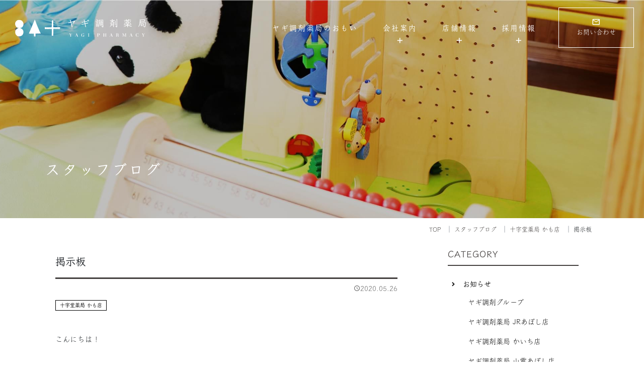

--- FILE ---
content_type: text/html; charset=UTF-8
request_url: https://yagipharmacy.co.jp/blog/2387/
body_size: 81439
content:
<!DOCTYPE html>
<html lang="ja">
<head>
	<meta charset="UTF-8">
	<meta http-equiv="X-UA-Compatible" content="IE=edge"/>
	<meta name="viewport" content="width=device-width,initial-scale=1.0,minimum-scale=1.0">
	<title>掲示板｜十字堂薬局 かも店｜スタッフブログ | ヤギ調剤薬局｜姫路（兵庫県）の調剤薬局</title>
	<!-- OGP -->
	<meta property="og:title" content="掲示板｜十字堂薬局 かも店｜スタッフブログ | ヤギ調剤薬局｜姫路（兵庫県）の調剤薬局" />
	<meta property="og:type" content="article" />
	<meta property="og:url" content="https://yagipharmacy.co.jp/blog/2387/" />
	<meta property="og:image" content="https://yagipharmacy.co.jp/app/wp-content/uploads/2020/05/2-1024x709.jpg" />
	<meta property="og:site_name" content="ヤギ調剤薬局｜姫路（兵庫県）の調剤薬局" />
	<meta property="og:description" content="こんにちは！&nbsp;かも店の掲示板には、折り紙や画用紙で作ったかわいい飾りつけをしています。季節ごとや時期によって変わります。&nbsp;次は、どんな飾りになるのか楽しみですねかも店に来た時には、ぜひ掲示板も見ていってください☻&nbs..." />
	<meta property="og:locale" content="ja_JP" />
	<meta name="twitter:card" content="summary_large_image">
	<!-- / OGP -->
	<meta name="description" content="こんにちは！&nbsp;かも店の掲示板には、折り紙や画用紙で作ったかわいい飾りつけをしています。季節ごとや時期によって変わります。&nbsp;次は、どんな飾りになるのか楽しみですねかも店に来た時には、ぜひ掲示板も見ていってください☻&nbs..." />
	<meta name="keywords" content="兵庫県,姫路,調剤,薬局,薬剤師,ヤギ,十字堂,おきだい,かいち,山電あぼし,広畑,JRあぼし" />
	<meta name="robots" content="index,follow">
	<meta name="SKYPE_TOOLBAR" content="SKYPE_TOOLBAR_PARSER_COMPATIBLE">
	<meta name="format-detection" content="telephone=no">
	<link rel="apple-touch-icon" sizes="180x180" href="/dist/ico/apple-touch-icon.png">
	<link rel="icon" type="image/png" sizes="32x32" href="/dist/ico/favicon-32x32.png">
	<link rel="icon" type="image/png" sizes="16x16" href="/dist/ico/favicon-16x16.png">
	<link rel="manifest" href="/dist/ico/site.webmanifest">
	<link rel="mask-icon" href="/dist/ico/safari-pinned-tab.svg" color="#5bbad5">
	<meta name="msapplication-TileColor" content="#2d89ef">
	<meta name="theme-color" content="#ffffff">
	<link rel="alternate" type="application/rss+xml" title="ヤギ調剤薬局｜姫路（兵庫県）の調剤薬局 &raquo; フィード" href="https://yagipharmacy.co.jp/feed/" />
	<link rel="stylesheet" href="/dist/css/styles.css?20210817">

	<meta name='robots' content='max-image-preview:large' />
<link rel='dns-prefetch' href='//www.google.com' />
<link rel='stylesheet' id='wp-block-library-css' href='https://yagipharmacy.co.jp/app/wp-includes/css/dist/block-library/style.min.css?ver=6.4.3' type='text/css' media='all' />
<style id='classic-theme-styles-inline-css' type='text/css'>
/*! This file is auto-generated */
.wp-block-button__link{color:#fff;background-color:#32373c;border-radius:9999px;box-shadow:none;text-decoration:none;padding:calc(.667em + 2px) calc(1.333em + 2px);font-size:1.125em}.wp-block-file__button{background:#32373c;color:#fff;text-decoration:none}
</style>
<style id='global-styles-inline-css' type='text/css'>
body{--wp--preset--color--black: #000000;--wp--preset--color--cyan-bluish-gray: #abb8c3;--wp--preset--color--white: #ffffff;--wp--preset--color--pale-pink: #f78da7;--wp--preset--color--vivid-red: #cf2e2e;--wp--preset--color--luminous-vivid-orange: #ff6900;--wp--preset--color--luminous-vivid-amber: #fcb900;--wp--preset--color--light-green-cyan: #7bdcb5;--wp--preset--color--vivid-green-cyan: #00d084;--wp--preset--color--pale-cyan-blue: #8ed1fc;--wp--preset--color--vivid-cyan-blue: #0693e3;--wp--preset--color--vivid-purple: #9b51e0;--wp--preset--gradient--vivid-cyan-blue-to-vivid-purple: linear-gradient(135deg,rgba(6,147,227,1) 0%,rgb(155,81,224) 100%);--wp--preset--gradient--light-green-cyan-to-vivid-green-cyan: linear-gradient(135deg,rgb(122,220,180) 0%,rgb(0,208,130) 100%);--wp--preset--gradient--luminous-vivid-amber-to-luminous-vivid-orange: linear-gradient(135deg,rgba(252,185,0,1) 0%,rgba(255,105,0,1) 100%);--wp--preset--gradient--luminous-vivid-orange-to-vivid-red: linear-gradient(135deg,rgba(255,105,0,1) 0%,rgb(207,46,46) 100%);--wp--preset--gradient--very-light-gray-to-cyan-bluish-gray: linear-gradient(135deg,rgb(238,238,238) 0%,rgb(169,184,195) 100%);--wp--preset--gradient--cool-to-warm-spectrum: linear-gradient(135deg,rgb(74,234,220) 0%,rgb(151,120,209) 20%,rgb(207,42,186) 40%,rgb(238,44,130) 60%,rgb(251,105,98) 80%,rgb(254,248,76) 100%);--wp--preset--gradient--blush-light-purple: linear-gradient(135deg,rgb(255,206,236) 0%,rgb(152,150,240) 100%);--wp--preset--gradient--blush-bordeaux: linear-gradient(135deg,rgb(254,205,165) 0%,rgb(254,45,45) 50%,rgb(107,0,62) 100%);--wp--preset--gradient--luminous-dusk: linear-gradient(135deg,rgb(255,203,112) 0%,rgb(199,81,192) 50%,rgb(65,88,208) 100%);--wp--preset--gradient--pale-ocean: linear-gradient(135deg,rgb(255,245,203) 0%,rgb(182,227,212) 50%,rgb(51,167,181) 100%);--wp--preset--gradient--electric-grass: linear-gradient(135deg,rgb(202,248,128) 0%,rgb(113,206,126) 100%);--wp--preset--gradient--midnight: linear-gradient(135deg,rgb(2,3,129) 0%,rgb(40,116,252) 100%);--wp--preset--font-size--small: 13px;--wp--preset--font-size--medium: 20px;--wp--preset--font-size--large: 36px;--wp--preset--font-size--x-large: 42px;--wp--preset--spacing--20: 0.44rem;--wp--preset--spacing--30: 0.67rem;--wp--preset--spacing--40: 1rem;--wp--preset--spacing--50: 1.5rem;--wp--preset--spacing--60: 2.25rem;--wp--preset--spacing--70: 3.38rem;--wp--preset--spacing--80: 5.06rem;--wp--preset--shadow--natural: 6px 6px 9px rgba(0, 0, 0, 0.2);--wp--preset--shadow--deep: 12px 12px 50px rgba(0, 0, 0, 0.4);--wp--preset--shadow--sharp: 6px 6px 0px rgba(0, 0, 0, 0.2);--wp--preset--shadow--outlined: 6px 6px 0px -3px rgba(255, 255, 255, 1), 6px 6px rgba(0, 0, 0, 1);--wp--preset--shadow--crisp: 6px 6px 0px rgba(0, 0, 0, 1);}:where(.is-layout-flex){gap: 0.5em;}:where(.is-layout-grid){gap: 0.5em;}body .is-layout-flow > .alignleft{float: left;margin-inline-start: 0;margin-inline-end: 2em;}body .is-layout-flow > .alignright{float: right;margin-inline-start: 2em;margin-inline-end: 0;}body .is-layout-flow > .aligncenter{margin-left: auto !important;margin-right: auto !important;}body .is-layout-constrained > .alignleft{float: left;margin-inline-start: 0;margin-inline-end: 2em;}body .is-layout-constrained > .alignright{float: right;margin-inline-start: 2em;margin-inline-end: 0;}body .is-layout-constrained > .aligncenter{margin-left: auto !important;margin-right: auto !important;}body .is-layout-constrained > :where(:not(.alignleft):not(.alignright):not(.alignfull)){max-width: var(--wp--style--global--content-size);margin-left: auto !important;margin-right: auto !important;}body .is-layout-constrained > .alignwide{max-width: var(--wp--style--global--wide-size);}body .is-layout-flex{display: flex;}body .is-layout-flex{flex-wrap: wrap;align-items: center;}body .is-layout-flex > *{margin: 0;}body .is-layout-grid{display: grid;}body .is-layout-grid > *{margin: 0;}:where(.wp-block-columns.is-layout-flex){gap: 2em;}:where(.wp-block-columns.is-layout-grid){gap: 2em;}:where(.wp-block-post-template.is-layout-flex){gap: 1.25em;}:where(.wp-block-post-template.is-layout-grid){gap: 1.25em;}.has-black-color{color: var(--wp--preset--color--black) !important;}.has-cyan-bluish-gray-color{color: var(--wp--preset--color--cyan-bluish-gray) !important;}.has-white-color{color: var(--wp--preset--color--white) !important;}.has-pale-pink-color{color: var(--wp--preset--color--pale-pink) !important;}.has-vivid-red-color{color: var(--wp--preset--color--vivid-red) !important;}.has-luminous-vivid-orange-color{color: var(--wp--preset--color--luminous-vivid-orange) !important;}.has-luminous-vivid-amber-color{color: var(--wp--preset--color--luminous-vivid-amber) !important;}.has-light-green-cyan-color{color: var(--wp--preset--color--light-green-cyan) !important;}.has-vivid-green-cyan-color{color: var(--wp--preset--color--vivid-green-cyan) !important;}.has-pale-cyan-blue-color{color: var(--wp--preset--color--pale-cyan-blue) !important;}.has-vivid-cyan-blue-color{color: var(--wp--preset--color--vivid-cyan-blue) !important;}.has-vivid-purple-color{color: var(--wp--preset--color--vivid-purple) !important;}.has-black-background-color{background-color: var(--wp--preset--color--black) !important;}.has-cyan-bluish-gray-background-color{background-color: var(--wp--preset--color--cyan-bluish-gray) !important;}.has-white-background-color{background-color: var(--wp--preset--color--white) !important;}.has-pale-pink-background-color{background-color: var(--wp--preset--color--pale-pink) !important;}.has-vivid-red-background-color{background-color: var(--wp--preset--color--vivid-red) !important;}.has-luminous-vivid-orange-background-color{background-color: var(--wp--preset--color--luminous-vivid-orange) !important;}.has-luminous-vivid-amber-background-color{background-color: var(--wp--preset--color--luminous-vivid-amber) !important;}.has-light-green-cyan-background-color{background-color: var(--wp--preset--color--light-green-cyan) !important;}.has-vivid-green-cyan-background-color{background-color: var(--wp--preset--color--vivid-green-cyan) !important;}.has-pale-cyan-blue-background-color{background-color: var(--wp--preset--color--pale-cyan-blue) !important;}.has-vivid-cyan-blue-background-color{background-color: var(--wp--preset--color--vivid-cyan-blue) !important;}.has-vivid-purple-background-color{background-color: var(--wp--preset--color--vivid-purple) !important;}.has-black-border-color{border-color: var(--wp--preset--color--black) !important;}.has-cyan-bluish-gray-border-color{border-color: var(--wp--preset--color--cyan-bluish-gray) !important;}.has-white-border-color{border-color: var(--wp--preset--color--white) !important;}.has-pale-pink-border-color{border-color: var(--wp--preset--color--pale-pink) !important;}.has-vivid-red-border-color{border-color: var(--wp--preset--color--vivid-red) !important;}.has-luminous-vivid-orange-border-color{border-color: var(--wp--preset--color--luminous-vivid-orange) !important;}.has-luminous-vivid-amber-border-color{border-color: var(--wp--preset--color--luminous-vivid-amber) !important;}.has-light-green-cyan-border-color{border-color: var(--wp--preset--color--light-green-cyan) !important;}.has-vivid-green-cyan-border-color{border-color: var(--wp--preset--color--vivid-green-cyan) !important;}.has-pale-cyan-blue-border-color{border-color: var(--wp--preset--color--pale-cyan-blue) !important;}.has-vivid-cyan-blue-border-color{border-color: var(--wp--preset--color--vivid-cyan-blue) !important;}.has-vivid-purple-border-color{border-color: var(--wp--preset--color--vivid-purple) !important;}.has-vivid-cyan-blue-to-vivid-purple-gradient-background{background: var(--wp--preset--gradient--vivid-cyan-blue-to-vivid-purple) !important;}.has-light-green-cyan-to-vivid-green-cyan-gradient-background{background: var(--wp--preset--gradient--light-green-cyan-to-vivid-green-cyan) !important;}.has-luminous-vivid-amber-to-luminous-vivid-orange-gradient-background{background: var(--wp--preset--gradient--luminous-vivid-amber-to-luminous-vivid-orange) !important;}.has-luminous-vivid-orange-to-vivid-red-gradient-background{background: var(--wp--preset--gradient--luminous-vivid-orange-to-vivid-red) !important;}.has-very-light-gray-to-cyan-bluish-gray-gradient-background{background: var(--wp--preset--gradient--very-light-gray-to-cyan-bluish-gray) !important;}.has-cool-to-warm-spectrum-gradient-background{background: var(--wp--preset--gradient--cool-to-warm-spectrum) !important;}.has-blush-light-purple-gradient-background{background: var(--wp--preset--gradient--blush-light-purple) !important;}.has-blush-bordeaux-gradient-background{background: var(--wp--preset--gradient--blush-bordeaux) !important;}.has-luminous-dusk-gradient-background{background: var(--wp--preset--gradient--luminous-dusk) !important;}.has-pale-ocean-gradient-background{background: var(--wp--preset--gradient--pale-ocean) !important;}.has-electric-grass-gradient-background{background: var(--wp--preset--gradient--electric-grass) !important;}.has-midnight-gradient-background{background: var(--wp--preset--gradient--midnight) !important;}.has-small-font-size{font-size: var(--wp--preset--font-size--small) !important;}.has-medium-font-size{font-size: var(--wp--preset--font-size--medium) !important;}.has-large-font-size{font-size: var(--wp--preset--font-size--large) !important;}.has-x-large-font-size{font-size: var(--wp--preset--font-size--x-large) !important;}
.wp-block-navigation a:where(:not(.wp-element-button)){color: inherit;}
:where(.wp-block-post-template.is-layout-flex){gap: 1.25em;}:where(.wp-block-post-template.is-layout-grid){gap: 1.25em;}
:where(.wp-block-columns.is-layout-flex){gap: 2em;}:where(.wp-block-columns.is-layout-grid){gap: 2em;}
.wp-block-pullquote{font-size: 1.5em;line-height: 1.6;}
</style>
<link rel='stylesheet' id='wp-pagenavi-css' href='https://yagipharmacy.co.jp/app/wp-content/plugins/wp-pagenavi/pagenavi-css.css?ver=2.70' type='text/css' media='all' />
<link rel="canonical" href="https://yagipharmacy.co.jp/blog/2387/" />

    <style>
        .grecaptcha-badge{display: none !important;}
        .mw_wp_form_confirm .form__confirm__hidden{ display:none;}
        .form__pp { font-size:14px; line-height:1.8; margin-top:40px; text-align:center;}
        @media( max-width: 575px){ 
            .form__pp { font-size:12px; text-align:left;}
            .form__pp br { display:none;}
        }
    </style>	<noscript>
		<link rel="stylesheet" href="/dist/css/icons.css">
		<link rel="stylesheet" href="/dist/css/noscript.css">
	</noscript>
</head>
<body class="post-template-default single single-post postid-2387 single-format-standard" data-root="/">
	<div id="page">
		<div id="barba-wrapper">
			<div class="barba-container">
									<header id="header">
					<div id="header--bg">
						<div class="d-flex align-items-center">
							<div id="header--logo">
								<h1 id="logo">
									<a href="/">
										<svg version="1.1" xmlns="http://www.w3.org/2000/svg" xmlns:xlink="http://www.w3.org/1999/xlink" x="0px" y="0px" viewBox="0 0 461.5 61.9"><title>ヤギ調剤薬局</title><g><path class="st0" d="M196.1,12.5c-2.9,0.8-5.2,1.5-5.8,1.7c-0.3,0.1-0.6,0.2-0.9,0.2c-0.9,0-2-1.2-2-1.8c0-0.1,0-0.3,0.2-0.3c0.1-0.1,0.2-0.1,0.3-0.1c0.3,0,0.6,0.1,0.9,0.1h0.1c0.8-0.1,0.8-0.1,6.7-1.8c-0.8-3-1.4-5.3-1.5-5.5c-0.4-1.1-1.3-1.2-1.3-1.6V3.3c0.1-0.3,0.5-0.4,1-0.4c0.3,0,0.6,0,1,0c0.8,0,1.2,0.6,1.3,1.2c0.1,0.5,0.7,2.8,1.5,5.8c4.8-1.4,10.1-2.9,11.5-3.4c0.1,0,0.2,0,0.3,0c0.8,0,1.7,0.9,1.7,1.4c0,0.2-0.1,0.4-0.2,0.6s-0.4,0.3-0.5,0.5c-2,2.8-6.5,7.7-7.6,7.7c-0.2,0-0.3-0.1-0.3-0.3c0-0.2,0.2-0.6,0.6-1.1c1.2-1.5,2.7-3.7,4.3-6.3l-9.3,2.7c1.7,6.2,3.8,14.1,4,14.6c0,0.2,0.1,0.4,0.1,0.5c0,1.2-0.5,1.4-0.9,1.4c-0.9,0-1.5-1.3-1.6-1.5s0-0.7-0.1-1.1L196.1,12.5z"/><path class="st0" d="M245.9,17.1c-3.4,0.7-6.5,1.5-8.8,2.2c-0.4,0.1-0.8,0.2-1.1,0.2c-0.8,0-2-1.4-2-1.8c0-0.1,0.1-0.2,0.2-0.2s0.1,0,0.2,0c0.3,0,0.6,0.1,0.8,0.1c0.3,0,0.8-0.1,1.1-0.2c3-0.7,6-1.4,9.1-2.1l-1-4.4c-0.3,0.1-6.6,1.4-7.4,1.4c-1,0-1.9-1.3-1.9-1.7c0-0.3,0.3-0.3,0.4-0.3c0.2,0,0.6,0.1,0.9,0.1s1.7-0.2,7.6-1.4l-1-4.6c-0.1-0.2-0.2-0.5-0.4-0.8c-0.3-0.5-0.7-0.6-0.7-0.9V2.6c0-0.2,0.5-0.4,1-0.4c1.5,0,1.9,0.4,2,1.1c0.3,1.5,0.8,3.6,1.1,5.1c3.2-0.7,4.3-1,5.7-1.5c0.1,0,0.1,0,0.2,0c0.6,0,1.9,0.4,2,1V8c0,0.7-0.5,0.8-7.5,2.4l1,4.4c2.5-0.5,5-1,7.6-1.4c0.3-0.1,0.7-0.3,1.1-0.3c0.6,0,1.7,0.6,1.8,1.1v0.2c0,0.3-0.2,0.6-0.6,0.7l-0.5,0.1c-3.1,0.4-6.2,0.9-9.1,1.5c2.2,10,2.2,10,2.2,10.3c0,1.2-0.7,1.4-0.8,1.4c-0.7,0-1.3-1.1-1.4-1.2c-0.1-0.3,0-0.7-0.1-1.1L245.9,17.1z M257.3,8.4c-0.2,0-0.4-0.1-0.6-0.3c-0.6-0.9-2-2.5-2.7-3.1c-0.1-0.1-0.2-0.3-0.2-0.5c0-0.4,0.4-0.9,0.8-0.9c0.1,0,0.3,0.1,0.4,0.2c0.6,0.5,3.3,2.9,3.3,3.6C258.3,7.8,258,8.4,257.3,8.4z M259.3,6.3c-0.8-1.1-1.8-2.2-2.8-3c-0.2-0.1-0.2-0.3-0.2-0.4c0-0.4,0.5-0.9,0.9-0.9c0.6,0,3.7,2.8,3.7,3.5c0,0.6-0.4,1.1-1,1.1C259.6,6.6,259.4,6.5,259.3,6.3z"/><path class="st0" d="M286.3,8.2c-0.4,0-0.7,0.1-1,0.1c-1,0-1.6-1.3-1.6-1.6c0-0.1,0.1-0.2,0.2-0.2s0.1,0,0.2,0c0.3,0.1,0.7,0.1,1.1,0.1c0.2,0,0.3,0,0.5,0l6.8-0.4c0.4-0.1,0.9-0.1,1.3-0.3c0.1,0,0.2-0.1,0.3-0.1c0.5,0,1.7,0.9,1.7,1.4c0,0.3-0.3,0.4-0.7,0.4L286.3,8.2z M288.6,25.3l0.1,0.7v0.1c0,0.5-0.2,0.7-0.6,0.7c-0.1,0-1.5,0-1.5-1.1v-0.2c0-0.4,0.1-0.8,0.1-1.2v-0.4l-0.3-4c-0.1-0.7-0.2-1.3-0.5-1.7c-0.2-0.2-0.2-0.4-0.2-0.6c0-0.1,0.1-0.2,0.3-0.2c0.3,0,1.1,0.2,2.2,0.7l4.2-0.3c0.1,0,0.2,0,0.3,0c0.5,0,1.3,0.7,1.3,1.2c0,0.2-0.2,0.4-0.2,0.6l-0.5,4c0.5,0.7,0.7,1.1,0.7,1.3c0,0.3-0.4,0.3-0.8,0.4H288.6z M288.3,15.7c-0.2,0-0.4,0-0.6,0h-0.3c-0.3,0-0.5-0.1-0.6-0.2c-0.5-0.4-0.7-0.9-0.8-1.3c0-0.1,0-0.1,0-0.2s0.1-0.2,0.2-0.2h0.1c0.4,0.1,0.8,0.1,1.2,0.1h0.3l3.8-0.2c0.4,0,0.7-0.1,1.1-0.2c0.1,0,0.2,0,0.2,0c0.7,0,1.4,1,1.4,1.3s-0.3,0.5-0.6,0.5L288.3,15.7z M288.3,12c-0.3,0-0.5,0-0.7,0c-0.4,0-1.2,0-1.7-1.5c0-0.1,0-0.1,0-0.2s0.1-0.2,0.2-0.2h0.1c0.4,0.1,0.8,0.1,1.2,0.1h0.3l3.8-0.3c0.4,0,0.7-0.1,1.1-0.2c0.1,0,0.2,0,0.2,0c0.7,0,1.4,1,1.4,1.3s-0.3,0.5-0.6,0.5L288.3,12z M291.2,5c-1.2-0.8-2.7-1.6-4-2.1c-0.4-0.2-0.6-0.4-0.6-0.7c0-0.1,0.1-1.1,0.8-1.1c0.2,0,1.9,0.6,4.7,2.1c0.4,0.2,0.7,0.4,0.7,0.7c0,0.4-0.5,1.3-1,1.3C291.7,5.2,291.5,5.1,291.2,5z M291.9,19.5l-3.7,0.2l0.3,3.9l3.1-0.1L291.9,19.5z M309,4l-10.8,0.7c0,12.7,0,17.6-3.9,23.2c-0.3,0.4-0.6,0.7-0.8,0.7c-0.1,0-0.2-0.1-0.2-0.3c0-0.2,0.1-0.5,0.2-0.9c2.1-4.5,2.8-9.4,2.8-18c0-4.8-0.1-5.6-0.3-6.2c-0.2-0.3-0.2-0.6-0.2-0.8c0-0.2,0.1-0.2,0.2-0.2c0.3,0,1,0.3,2.2,0.9l11-0.7h0.4c0.9,0,1.3,0.7,1.3,1c0,0.2-0.1,0.4-0.1,0.7l0.1,22.2c0,0.4,0.1,0.7,0.1,1c0,0.7-0.7,1.6-1.5,1.6c-1.1,0-5.5-3.3-5.5-4.3c0-0.1,0.1-0.2,0.2-0.2c0.2,0,0.5,0.1,0.9,0.3c1.3,0.7,2.8,1.3,3.9,1.6L309,4z M300.9,13.8c-0.3,0-0.5,0-0.7,0c-0.4,0-0.7,0-0.8-0.2c-0.4-0.4-0.7-0.8-0.8-1.2c0-0.1,0-0.1,0-0.2s0.1-0.2,0.2-0.2h0.1c0.5,0.1,0.9,0.2,1.3,0.2h0.2l2.2-0.1V9.9l-1,0.1h-0.9c-0.3,0-0.5-0.1-0.6-0.2c-0.5-0.4-0.7-0.7-0.8-1.2c0-0.1,0-0.1,0-0.2s0.1-0.2,0.2-0.2h0.1c0.4,0.1,0.8,0.1,1.2,0.1h0.3l1.6-0.1V6.6c0-0.4-0.2-0.8-0.4-1.2c-0.1-0.2-0.2-0.2-0.2-0.3c0-0.1,0.1-0.2,0.3-0.2c0.2,0,0.6,0.1,1.2,0.3c0.8,0.2,0.9,0.5,0.9,0.9v2.1h0.8c0.4,0,0.7-0.1,1.1-0.2c0.1,0,0.2-0.1,0.2-0.1c0.6,0,1.4,1.1,1.4,1.3c0,0.2-0.3,0.3-0.6,0.4l-2.9,0.2V12l1.7-0.1c0.4,0,0.7-0.1,1.2-0.2c0.1,0,0.2,0,0.2,0c0.7,0,1.4,1.1,1.4,1.3c0,0.2-0.3,0.4-0.6,0.4L300.9,13.8z M302.1,22.1v0.3v0.1c0,0.4-0.2,0.6-0.5,0.6c-0.2,0-0.4,0-0.6-0.1c-0.6-0.2-0.8-0.5-0.8-0.9v-0.2c0-0.4,0.1-0.7,0.1-1c0-0.2,0-0.4,0-0.6l-0.2-3c0-0.6-0.2-1.2-0.5-1.5c-0.1-0.2-0.2-0.4-0.2-0.5s0.1-0.2,0.3-0.2c0.3,0,1,0.2,2.2,0.6l4-0.2h0.2c0.9,0,1.3,0.7,1.3,1c0,0.2-0.2,0.4-0.2,0.5l-0.4,3.3c0.5,0.6,0.7,1,0.7,1.2c0,0.3-0.3,0.3-0.8,0.3L302.1,22.1z M305.2,17.2l-3.5,0.2l0.2,3.2l2.9-0.1L305.2,17.2z"/><path class="st0" d="M346.3,26.7c0.1-0.9,0.1-1.6,0.1-2.4v-2.6l-7.2,0.3c-1.4,4.6-4.9,5.9-5.1,5.9c-0.1,0-0.2-0.1-0.2-0.1c0-0.2,0.2-0.4,0.5-0.8c2.5-2.7,3.6-5.4,3.6-10.3v-0.6c0-0.5-0.1-1-0.3-1.4c-0.1-0.1-0.1-0.2-0.1-0.3c0-0.2,0.2-0.2,0.4-0.2s0.5,0,0.9,0.1c0.9,0.2,1.1,0.6,1.1,1.1v0.8l6.4-0.3v-0.1c0-0.7,0-1.1-0.3-1.5c-0.1-0.2-0.2-0.3-0.2-0.4s0.1-0.2,0.3-0.2s0.6,0.1,1.1,0.2c0.8,0.2,0.9,0.4,0.9,0.8l0.1,12.8c0,0.4-0.1,0.7-0.5,0.7c-0.2,0-1.4-0.2-1.4-1.2L346.3,26.7L346.3,26.7z M348,5.4c-1,1.6-2,2.9-3.1,4c5,2.5,5.4,2.9,5.4,3.4c0,0-0.2,1.3-0.9,1.3c-0.2,0-0.4-0.1-0.7-0.2c-1.8-1.2-3.6-2.2-5.4-3.1c-3.6,2.9-8.1,4-8.7,4c-0.3,0-0.5-0.1-0.5-0.3c0-0.2,0.2-0.5,0.7-0.7c2.5-0.9,4.8-2.2,6.8-3.9c-1.3-0.7-2.6-1.2-3.8-1.8c-0.4-0.2-0.6-0.3-0.6-0.6c0-0.5,0.4-1,0.7-1c0.5,0,3.5,1.3,5.1,2.1c0.9-0.9,1.7-2,2.4-3.1L336.8,6c-0.2,0-0.4,0-0.7,0c-0.4,0-0.7,0-0.9-0.2c-0.5-0.5-0.8-1.1-0.8-1.4c0-0.1,0.1-0.2,0.2-0.2c0.1,0,0.1,0,0.2,0c0.4,0.1,0.8,0.2,1.2,0.2h0.3l5.5-0.3l0.1-1.8c0-0.3-0.1-0.8-0.3-1.2c-0.1-0.2-0.1-0.3-0.1-0.4c0-0.2,0.2-0.3,0.5-0.3s2,0.2,2,0.9v2.8l4.9-0.3c0.3,0,0.7-0.1,1.2-0.2h0.1c0.3,0,1.6,0.7,1.6,1.3c0,0.2-0.2,0.4-0.7,0.4L348,5.4z M346.4,17.4l-6.5,0.3c-0.1,0.9-0.2,1.7-0.3,2.5l6.8-0.3V17.4z M352.4,7.5c0-0.5-0.2-0.9-0.4-1.3c-0.1-0.1-0.1-0.2-0.1-0.3c0-0.2,0.1-0.2,0.4-0.2s0.6,0.1,1.1,0.2c0.8,0.3,0.9,0.5,0.9,1l0.1,13.9c0,0.5-0.2,0.7-0.6,0.7c-0.4,0-1.6-0.4-1.6-1.3c0-0.1,0-0.2,0-0.3c0.1-0.6,0.2-1.1,0.2-1.7L352.4,7.5z M358,2.1c0-0.5-0.2-1-0.4-1.4c-0.1-0.2-0.1-0.3-0.1-0.4c0-0.2,0.1-0.2,0.4-0.2c0.3,0,0.7,0.1,1.2,0.3c0.9,0.3,1,0.5,1,1L360,26.1c0,0.4,0,0.7,0,1c0,1.4-1.3,1.7-1.5,1.7c-1.1,0-5.5-3.7-5.5-4.4c0-0.1,0.1-0.2,0.2-0.2c0.2,0,0.5,0.1,0.8,0.3c1.4,0.7,2.8,1.3,3.9,1.7L358,2.1z"/><path class="st0" d="M399.2,20.5c3.5,2.1,7.2,3.3,12,4.5c0.3,0.1,0.4,0.2,0.4,0.3c0,0.3-0.8,1.4-1.5,1.4c0,0-6.5-1.3-12.1-5.3v6.7c0,0.4-0.2,0.7-0.5,0.7c-0.2,0-1.6-0.4-1.6-1.2c0-0.1,0-0.2,0-0.2c0.1-0.8,0.2-1.5,0.2-2.4v-3.2c-6.1,4.6-12.4,5.2-12.7,5.2s-0.5-0.1-0.5-0.2c0-0.2,0.3-0.4,0.8-0.6c3.8-1.4,7-2.6,10.9-5.4l-8.6,0.3c-0.3,0-0.5,0-0.7,0c-0.9,0-1.4-0.2-1.7-1.4c0-0.1,0-0.1,0-0.2s0.1-0.1,0.2-0.1h0.1c0.6,0.1,1.1,0.2,1.6,0.2h0.3l10.3-0.4V19c0-0.6-0.1-0.9-0.4-1.5c0-0.1-0.1-0.1-0.1-0.2s0.1-0.2,0.3-0.2c1,0,2,0.5,2,1.1v0.9l9.4-0.4c0.6,0,1.1-0.1,1.6-0.3c0.1,0,0.2,0,0.2,0c0.5,0,1.5,0.8,1.5,1.3c0,0.2-0.2,0.4-0.6,0.4L399.2,20.5z M386.2,17.5c-0.9,0-1.8-1.4-1.8-1.6c0-0.1,0.1-0.2,0.2-0.2c0.8,0,2.1-0.1,6.7-2.6c0.3-0.2,0.6-0.3,0.8-0.3s0.2,0.1,0.2,0.2C392.3,13.8,387.2,17.5,386.2,17.5z M401.4,4.6c-1.2,2.9-1.7,2.9-1.9,2.9s-0.3-0.2-0.3-0.5c0-0.2,0.1-0.5,0.2-0.7c0.2-0.5,0.3-1,0.4-1.6L394.4,5l0.2,1.7c0,0.1,0,0.2,0,0.2c0,0.3-0.2,0.5-0.5,0.5c-0.1,0-1.5,0-1.5-1.2c0-0.4,0-0.8-0.1-1.1l-5.4,0.3c-0.2,0-0.5,0-0.7,0c-1.7,0-1.9-1.4-1.9-1.5s0.1-0.2,0.2-0.2c0,0,0.1,0,0.2,0c0.4,0.1,0.7,0.1,1.1,0.1c0.2,0,0.3,0,0.5,0l5.7-0.3l-0.2-1c-0.1-0.5-0.3-0.9-0.7-1.2c-0.1-0.1-0.2-0.2-0.2-0.4c0-0.1,0.2-0.2,0.6-0.2c0.2,0,0.5,0,0.8,0.1c0.9,0.2,1.1,0.5,1.2,0.8l0.3,1.8l5.9-0.3c0.1-0.4,0.2-1.2,0.2-1.5V1.4c0-0.2,0-0.6-0.2-0.9c-0.1-0.1-0.1-0.2-0.1-0.3c0-0.1,0.1-0.2,0.2-0.2c0.3,0,2.2,0.6,2.2,1.4l-0.5,1.5l4.2-0.2c0.7,0,1.1-0.1,1.6-0.2c0.2-0.1,0.3-0.1,0.5-0.1c0.6,0,1.5,0.9,1.5,1.4c0,0.2-0.3,0.3-0.7,0.4L401.4,4.6z M390.1,11.7c-1.5-0.7-2.7-1.3-4.3-1.9c-0.3-0.1-0.5-0.2-0.5-0.5c0-0.1,0.2-1,0.7-1c0.1,0,5.4,1.4,5.4,2.4c0,0.2-0.2,1.2-0.8,1.2C390.5,11.9,390.3,11.8,390.1,11.7z M394.7,16.8v0.5v0.1c0,0.3-0.2,0.5-0.4,0.5c-0.5,0-1.4-0.6-1.4-1.1v-0.1c0-0.5,0.1-0.9,0.1-1.3v-0.5l-0.3-4.5c0-0.7-0.2-1.2-0.4-1.7c-0.1-0.2-0.2-0.3-0.2-0.5c0-0.1,0.1-0.2,0.2-0.2c0.2,0,0.8,0.2,1.9,0.6l0.9-0.1c0.9-1.2,0.9-2,0.9-2.2s0-0.4-0.1-0.6V5.6c0-0.1,0.1-0.2,0.3-0.2c0.4,0,1.8,0.4,1.8,1.1c0,0.1,0,0.1,0,0.1c-0.4,0.7-0.7,1.3-1.1,1.7l3.2-0.2c0.1,0,0.2,0,0.3,0c0.3,0,1.3,0.3,1.3,1c0,0.2-0.2,0.4-0.2,0.6l-0.5,5.4c0.6,0.6,0.8,1,0.8,1.2s-0.3,0.2-0.7,0.2L394.7,16.8z M399.8,9.6l-5.5,0.2l0.1,2.1l5.3-0.2L399.8,9.6z M399.6,13l-5.1,0.2l0.2,2.2l4.8-0.2L399.6,13z M407.7,16.7c-1.8-1.2-3.3-2.1-5.2-3.1c-0.3-0.2-0.5-0.3-0.5-0.6c0-0.3,0.4-1,0.7-1c0.2,0,0.3,0.1,0.6,0.2c1.9,0.9,3.8,2,5.2,2.8c0.4,0.2,0.6,0.4,0.6,0.7c0,0.5-0.6,1.2-0.9,1.2C408.1,17,407.9,16.9,407.7,16.7z M402.6,11.1c-0.3,0-0.5-0.1-0.5-0.2c0-0.2,0.2-0.4,0.8-0.7c3.6-1.6,4-2.3,4.4-3.1c0.1-0.2,0.2-0.3,0.3-0.3c0.5,0,1.2,1.4,1.2,1.9c0,0.2-0.1,0.3-0.3,0.4C406,10.4,403.3,11.1,402.6,11.1z"/><path class="st0" d="M441.6,14.1v0.1c-1.6,9.8-6.2,13.4-6.9,13.4c-0.1,0-0.2-0.1-0.2-0.2c0-0.2,0.2-0.5,0.5-1c4.2-6.2,5.2-13.7,5.2-21.5V4.3c0-0.7-0.1-1.7-0.4-2.3c-0.1-0.2-0.2-0.4-0.2-0.5c0-0.2,0.1-0.2,0.3-0.2c0.3,0,1.1,0.2,2.4,0.8l14.6-1h0.2c0.8,0,1.6,0.5,1.6,1.2c0,0.3-0.2,0.6-0.2,0.8l-0.7,3.5c0.7,0.6,0.9,1,0.9,1.3c0,0.4-0.4,0.6-1,0.6l-15.6,0.9c-0.1,0.9-0.2,1.9-0.2,2.8l17.7-0.9h0.3c1.3,0,1.6,0.8,1.6,1.1c0,0.3-0.2,0.6-0.2,0.9c-0.3,3.8-1,9.1-1.6,12.1c-0.5,2.2-1.1,3.3-2.2,3.3c-1.6,0-5.7-3.5-5.7-4c0-0.1,0.1-0.2,0.3-0.2s0.4,0.1,0.7,0.2c0.9,0.4,2.7,1.1,4.2,1.5h0.1c0.2,0,0.3-0.1,0.3-0.2c1.2-3.9,1.7-8.8,2-12.8L441.6,14.1z M456.4,3.1L442.3,4c0,1.1-0.1,2.4-0.1,3.7l13.5-0.8L456.4,3.1z M445.8,23.7v0.6v0.1c0,0.4-0.2,0.6-0.5,0.6c-0.6,0-1.6-0.7-1.6-1.3c0-0.1,0-0.2,0-0.3c0-0.3,0.1-0.6,0.1-1c0-0.2,0-0.4,0-0.7l-0.3-3.4c0-0.3-0.1-1.2-0.4-1.6c-0.1-0.2-0.2-0.3-0.2-0.4c0-0.2,0.1-0.2,0.4-0.2c0.3,0,1,0.2,2,0.5l7.1-0.4h0.3c0.9,0,1.5,0.5,1.5,1c0,0.2-0.2,0.4-0.2,0.7l-0.7,3.9c0.6,0.6,0.9,1,0.9,1.3s-0.4,0.4-1,0.4L445.8,23.7z M452,18l-6.6,0.3l0.3,3.8l5.8-0.2L452,18z"/></g><g><path class="st0" d="M197.2,61.2h1.4v0.4c-1-0.1-1.8-0.1-2.3-0.1s-1.3,0-2.4,0.1v-0.4h1.4v-4.4l-3.5-6.1h-0.9v-0.4c1,0.1,1.8,0.1,2.3,0.1s1.3,0,2.3-0.1v0.4H194l3,5.3l2-3.7c0.5-0.9,0.6-1.1,0.7-1.6h-1.3v-0.4c0.7,0.1,1.2,0.1,1.5,0.1s0.8,0,1.4-0.1v0.4h-0.8c-0.5,0.6-0.8,1.2-1.2,1.9l-2.2,4.1v4.5H197.2z"/><path class="st0" d="M221.6,61.2h0.9v0.4c-0.9-0.1-1.7-0.1-2.1-0.1c-0.6,0-1.3,0-2.3,0.1v-0.4h1.3l-1.4-3.4h-4.2l-0.4,1c-0.5,1.1-0.6,1.6-0.8,2.3h1.1v0.4c-0.6-0.1-1-0.1-1.3-0.1s-0.7,0-1.2,0.1v-0.4h0.7c0.3-0.5,0.6-1,1.2-2.5l3.5-8.5h0.5L221.6,61.2z M217.8,57.5l-2-4.8l-2,4.8H217.8z"/><path class="st0" d="M242.7,53.9c-0.1-0.9-0.2-1.3-0.5-1.8c-0.5-0.9-1.5-1.5-2.8-1.5c-2.5,0-3.8,1.9-3.8,5.4c0,3.6,1.2,5.5,3.6,5.5c0.8,0,1.5-0.2,2.3-0.6v-3.5h-1.4V57c0.8,0,1.1,0,2.1,0c1.1,0,1.5,0,2.4,0v0.4h-1.2v4c-0.9,0-0.9,0-2.6,0.3c-0.6,0.1-1.2,0.2-1.7,0.2c-1.6,0-3.2-0.6-4.1-1.6s-1.4-2.4-1.4-4.2c0-3.6,2.2-5.8,5.7-5.8c0.7,0,1.3,0.1,2.1,0.2c1.1,0.2,1.1,0.2,1.8,0.3c0,0.9,0,1.1,0,1.5s0,0.6,0,1.6H242.7z"/><path class="st0" d="M260.4,61.2h1.3v0.4c-1-0.1-1.8-0.1-2.3-0.1s-1.3,0-2.3,0.1v-0.4h1.4V50.8h-1.4v-0.4c1,0.1,1.8,0.1,2.3,0.1s1.3,0,2.3-0.1v0.4h-1.3V61.2z"/><path class="st0" d="M292.8,61.2h1.6v0.4c-1.1-0.1-1.9-0.1-2.4-0.1s-1.4,0-2.4,0.1v-0.4h1.3V50.8h-1.3v-0.4c0.6,0,0.9,0,1.5,0h3c1.8,0,2.6,0.2,3.4,0.7s1.2,1.3,1.2,2.3c0,2.2-1.5,3.2-4.8,3.2h-1v4.6H292.8z M293.6,56.2c1.1,0,1.7-0.2,2.2-0.6c0.5-0.5,0.8-1.2,0.8-2.2c0-1.8-0.8-2.6-2.4-2.6h-1.3v5.4L293.6,56.2L293.6,56.2z"/><path class="st0" d="M314.1,61.2h1.3v0.4c-1-0.1-1.8-0.1-2.3-0.1s-1.3,0-2.3,0.1v-0.4h1.4V50.8h-1.3v-0.4c1,0.1,1.8,0.1,2.3,0.1s1.3,0,2.3-0.1v0.4h-1.3v4.9h4.8v-4.9h-1.3v-0.4c1,0.1,1.8,0.1,2.3,0.1s1.3,0,2.3-0.1v0.4h-1.4v10.4h1.3v0.4c-1-0.1-1.8-0.1-2.3-0.1s-1.3,0-2.3,0.1v-0.4h1.3v-5.1h-4.8V61.2z"/><path class="st0" d="M343.9,61.2h0.9v0.4c-0.9-0.1-1.7-0.1-2.1-0.1c-0.6,0-1.3,0-2.3,0.1v-0.4h1.3l-1.4-3.4h-4.2l-0.4,1c-0.5,1.1-0.6,1.6-0.8,2.3h1.1v0.4c-0.6-0.1-1-0.1-1.3-0.1s-0.7,0-1.2,0.1v-0.4h0.7c0.3-0.5,0.6-1,1.2-2.5l3.5-8.5h0.5L343.9,61.2z M340.2,57.5l-2-4.8l-2,4.8H340.2z"/><path class="st0" d="M366.4,61.6c-0.6-0.1-1.1-0.1-1.4-0.1c-0.4,0-0.9,0-1.6,0.1c-0.3-0.7-0.4-0.9-0.5-2.9c-0.2-2-0.7-2.5-2.6-2.4h-1.2v4.9h1.4v0.4c-1-0.1-1.8-0.1-2.3-0.1s-1.3,0-2.4,0.1v-0.4h1.3V50.8h-1.2v-0.4c0.9,0.1,1.3,0.1,2,0.1h2.6c1.6,0,2.4,0.2,3.2,0.7c0.7,0.5,1.1,1.3,1.1,2.2c0,1.1-0.5,1.9-1.4,2.3c-0.5,0.2-0.9,0.3-1.8,0.5c1.5,0,2,0.2,2.5,0.7s0.6,0.9,0.8,2.7c0.2,1.6,0.3,1.8,1.5,1.8L366.4,61.6L366.4,61.6z M360.4,56c1.6,0,2.4-0.9,2.4-2.6s-0.8-2.5-2.6-2.5h-1.1v5.2h1.3V56z"/><path class="st0" d="M380,50.9v7.9c0,1.1,0,1.5,0.1,2.4h1.2v0.4c-0.7-0.1-1.2-0.1-1.6-0.1c-0.4,0-0.9,0-1.6,0.1v-0.4h1.2c0.1-0.6,0.2-1.5,0.2-2.4v-8h-1.3v-0.4c0.8,0.1,1.4,0.1,1.9,0.1c0.3,0,0.9,0,1.7-0.1l3.6,8.8l3.5-8.8c0.7,0.1,1.3,0.1,1.5,0.1c0.6,0,1.1,0,1.9-0.1v0.4h-1.4l0.2,10.4h1.4v0.4c-1-0.1-1.8-0.1-2.3-0.1s-1.3,0-2.4,0.1v-0.4h1.4l-0.1-10.3l-4.3,10.7h-0.5L380,50.9z"/><path class="st0" d="M413.8,61.2h0.9v0.4c-0.9-0.1-1.7-0.1-2.1-0.1c-0.6,0-1.3,0-2.3,0.1v-0.4h1.3l-1.4-3.4H406l-0.4,1c-0.5,1.1-0.6,1.6-0.8,2.3h1.1v0.4c-0.6-0.1-1-0.1-1.3-0.1s-0.7,0-1.2,0.1v-0.4h0.7c0.3-0.5,0.6-1,1.2-2.5l3.5-8.5h0.5L413.8,61.2z M410.1,57.5l-2-4.8l-2,4.8H410.1z"/><path class="st0" d="M434.4,53.9c-0.1-0.9-0.2-1.3-0.5-1.9c-0.5-0.9-1.4-1.4-2.5-1.4c-2.3,0-3.5,1.8-3.5,5.4c0,2.3,0.5,3.9,1.5,4.8c0.5,0.5,1.3,0.7,2.1,0.7c1.9,0,2.9-1.2,3.1-3.5h0.4c0,0.6,0,1.1,0,1.4c0,0.4,0,1.1,0,1.9c-0.4,0-0.7,0-1.5,0.2c-1,0.2-1.6,0.3-2.3,0.3c-1.8,0-3.3-0.6-4.2-1.8c-0.8-1-1.2-2.5-1.2-4c0-3.6,2.1-5.8,5.4-5.8c0.7,0,1.4,0.1,2.2,0.2c0.9,0.2,0.9,0.2,1.4,0.2c0,0.8,0,1.4,0,1.7c0,0.4,0,0.8,0,1.5L434.4,53.9L434.4,53.9z"/><path class="st0" d="M453.6,61.2h1.4v0.4c-1-0.1-1.8-0.1-2.3-0.1s-1.3,0-2.4,0.1v-0.4h1.4v-4.4l-3.5-6.1h-0.9v-0.4c1,0.1,1.8,0.1,2.3,0.1s1.3,0,2.3-0.1v0.4h-1.5l3,5.3l2-3.7c0.5-0.9,0.6-1.1,0.7-1.6h-1.2v-0.4c0.7,0.1,1.2,0.1,1.5,0.1s0.8,0,1.4-0.1v0.4H457c-0.5,0.6-0.8,1.2-1.2,1.9l-2.2,4.1V61.2z"/></g><g><path class="st0" d="M66.5,54.7c-0.4-0.1-0.4-0.2-0.2-0.5c0.1-0.2,0.5-0.5,0-0.6c-0.1-0.2-0.1-0.4-0.1-0.6c0-0.1,0-0.2,0-0.4c0-0.2,0-0.3,0-0.5c0-0.5-0.1-0.9-0.6-1.3c-0.4,0.1-0.8,0.2-1.3,0.3c-0.2,0,0-0.1-0.2-0.1v0.1C64,51,64,50.9,64,50.9c-0.5,0.1-0.8,0.2-1.2,0.3c-0.1,0-0.2-0.2-0.3-0.3c0,0-0.1,0.2-0.1,0.4c-0.1,0-0.3-0.1-0.4-0.2c-0.1,0-0.1-0.1-0.2-0.1c-0.2,0-0.5,0.1-0.7,0.2c-0.2,0-0.3-0.1-0.6-0.2c-0.2,0-0.5-0.1-0.8-0.1c-0.2,0.3-1.4,0.3-1.7-0.1c-0.1,0.1-0.2,0.3-0.3,0.4c-0.2-0.1-0.4-0.5-0.6,0c-0.6-0.3-1.2-0.1-1.8-0.1c-0.6,0.1-1.2,0.1-1.8,0.1v0.1c-0.1-0.1-0.2-0.3-0.3-0.4c-0.4,0-0.7,0-1.1,0c-0.3,0.1-0.6,0.3-1,0.5c0-0.4-0.3-0.4-0.6-0.4c-0.4,0-0.7-0.2-1.1-0.3c-0.1,0-0.2,0-0.2,0c-0.1,0-0.3,0-0.3,0c0-0.1,0-0.3,0-0.4c0.1-0.3,0.3-0.6,0.5-1c0-0.1,0-0.2,0.1-0.3c0.1-0.3,0.1-0.7,0.3-0.9c0.1-0.2,0.1-0.4,0.1-0.6c0-0.1,0-0.3,0-0.4c0.1-0.2,0.2-0.4,0.3-0.6s0.3-0.3,0.6-0.2c0-0.1-0.1-0.3-0.1-0.4c0-0.2,0.1-0.4,0.1-0.5c0.1-0.4,0.3-0.9,0.5-1.3c0.1-0.3,0.2-0.6,0.3-0.9c0.1,0.1,0.1,0.2,0.2,0.3c0.3-0.2,0.5-0.5,0.3-0.9c-0.1-0.1,0-0.4,0.3-0.5s0.5-0.4,0.8-0.8c-0.2,0-0.3,0-0.4,0.1c0.2-0.6,0.4-1.3,0.6-1.9c0.2-0.5,0.3-1,0.6-1.5c0.1-0.2,0.3-0.3,0.4-0.4c0.2-0.6,0.3-1.1,0.4-1.6c0.1-0.6,0.5-1.1,0.7-1.6c0.3-0.7,0.8-1.3,0.9-2.1c0.1-0.2,0.2-0.4,0.4-0.6c0.2-0.1,0.3-0.5,0.4-0.7c0.1-0.2,0.1-0.4,0.2-0.5c0.2-0.2,0.2-0.3,0.2-0.5s0-0.5,0.3-0.6c0,0,0.1-0.1,0.1-0.2c-0.1-0.2,0-0.3,0.2-0.5c0.1-0.1,0.2-0.2,0.1-0.4c-0.1-0.2,0.1-0.5,0.3-0.8c0.5-0.9,0.9-1.7,0.9-2.8c0-0.3,0.2-0.6,0.4-0.9c0-0.1,0.1-0.2,0.2-0.3c0.2-0.5,0.3-1,0.7-1.3c0.4-0.4,0.4-0.9,0.7-1.4c0.3-0.6,0.5-1.2,0.7-1.8c0-0.2,0.1-0.3,0.2-0.4c0-0.1,0.1-0.2,0.1-0.2c-0.2-0.6,0.3-0.9,0.5-1.3s0.4-0.7,0.6-1.1c0,0-0.1-0.1-0.2-0.3c0.1-0.1,0.3-0.3,0.4-0.5c0.1-0.2,0.2-0.5,0.3-0.8c0,0,0-0.1,0-0.2c0.5-0.5,0.4-1.2,0.7-1.7c0.2-0.3,0.4-0.5,0.6-0.7c0.1-0.1,0.2-0.2,0.3-0.4l-0.1-0.1c-0.1,0.1-0.1,0.2-0.2,0.3h-0.1c0-0.3,0-0.5,0.1-0.8c0.2-0.5,0.5-1,0.7-1.5c0.1-0.2,0.3-0.5,0.6-0.7c0.3-0.2,0.4-0.5,0.4-0.8c0-0.1,0.1-0.3,0.2-0.4c0.1-0.2,0.1-0.4,0.2-0.6c0.1-0.4,0.2-0.8,0.3-1.2c0.1-0.4,0.3-0.7,0.4-1.1c0.1-0.3,0.3-0.7,0.4-1c0.1-0.2,0.2-0.5,0-0.7c-0.1,0-0.1-0.2-0.1-0.2c0.3-0.4,0.5-1,1.2-1.2c0.1,0.4,0.1,0.8,0.2,1.1c0,0.1,0.1,0.3,0.2,0.4h0.1c0,0.2,0,0.5,0,0.7c0.1,0.1,0.3,0.1,0.4,0.2c-0.2,0.3-0.2,0.6,0.2,0.8l0.1,0.1c0.1,0.5,0.2,1,0.4,1.6c0.2,0,0.4,0.2,0.4,0.5c0,0.1,0.1,0.2,0.2,0.3C72,7.4,72,7.6,72.1,7.9c0.3-0.1,0.4,0.2,0.4,0.4c0,0.2-0.1,0.4,0.3,0.5c0.1,0,0.2,0.4,0.1,0.5c-0.1,0.3,0,0.5,0,0.7s0,0.4,0,0.6c0.1,0,0.2,0,0.4-0.1c0,0.2,0,0.4-0.1,0.6c0,0,0,0,0.1,0c0.1,0.1,0.2,0.3,0.3,0.4c0.2,0.3,0.4,0.6,0.2,1c0,0.1,0.1,0.2,0.1,0.3c0.1,0.2,0.1,0.3,0.2,0.5c0.1,0.1,0.2,0.3,0.2,0.4c0.1,0.3,0,0.6,0.1,0.9c0,0.1,0.1,0.1,0.1,0.2c0.3,0.2,0.4,0.5,0.2,0.8c0.5,0.4,0.6,0.9,0.8,1.4c0.1,0.3,0.3,0.5,0.4,0.8c0.1,0.1,0.2,0.3,0.2,0.5c0.2,0.7,0.4,1.4,0.6,2.2c0.1,0.3,0.2,0.5,0.4,0.9c0.2,0.1,0.5,0.3,0.6,0.7c0,0.3,0.2,0.7,0.4,0.9c0.3,0.4,0.2,0.7,0.1,0.9c0.2,0.2,0.4,0.3,0.4,0.4c0,0.4,0.5,0.7,0.4,1.2c0,0.1,0.2,0.2,0.2,0.2c-0.1,0.2-0.2,0.4-0.3,0.6c0,0,0.1,0,0.1,0.1c0.1,0,0.2-0.1,0.4-0.1c0.3,0.3,0.5,0.6,0.4,1.1c0,0.4,0.1,0.9,0.5,1.1c0.2,0.1,0.2,0.4,0.3,0.6c0.1,0.2,0.1,0.4,0.1,0.7c0,0.2,0,0.3,0.1,0.5c0.6,0,0.5,0.6,0.6,1c0.1,0.2-0.2,0.6,0.3,0.6c-0.1,0.5,0.3,0.6,0.6,0.8v0.2c0.1,0.2,0.2,0.3,0.2,0.4c0.1,0.2,0.2,0.4,0.2,0.6c0,0.5,0.2,0.8,0.5,1.2c0.1,0.2,0,0.5,0.1,0.7c0.1,0.3,0.2,0.6,0.5,0.9c0.3,0.2,0.5,0.8,0.5,1c0.1,0.2,0.2,0.4,0.3,0.6c0.1,0.1,0.1,0.3,0.2,0.4c0,0.2,0.3,0.3,0.1,0.5c0,0,0.1,0.2,0.1,0.3c0.3,0.5,0.5,1.1,0.7,1.8c0,0.2,0.2,0.4,0.3,0.6l0.1,0.1c-0.2,0.6,0.6,0.7,0.6,1.4c0,0.3,0.4,0.7,0.7,1.1c0.1,0.2,0.2,0.5,0.3,0.7c0,0.1,0.1,0.2,0.1,0.2c0.4,0.7,0.9,1.4,1.3,2.1v0.1c-0.2,0.4,0.2,0.7,0.2,1c0,0.1,0.2,0.3,0.2,0.4c0.3,0.5,0.6,1,0.8,1.5c0.2,0.4-0.2,0.9-0.7,0.9h-0.1c-0.1-0.1-0.3-0.3-0.4-0.3c-0.2-0.1-0.3,0-0.5,0c0-0.2,0-0.3,0-0.5c-0.4,0.3-1,0.4-1.3,0.2c0.1-0.1,0.2-0.3,0.2-0.4c-0.1-0.1-0.3-0.2-0.4-0.3c-0.2,0.3,0,1-0.8,0.8c0.1-0.2,0.2-0.3,0.3-0.6c-0.4,0.3-0.6,0.5-0.9,0.7c-0.1-0.1-0.1-0.2-0.2-0.2c-0.2,0-0.4,0.1-0.7,0.1c0,0.1-0.1,0.3-0.3,0.5c-0.3-0.2-0.3-0.4,0-0.7c-0.6,0-1.2,0.4-1.6,0.2c-0.5,0.1-0.8,0.2-1.3,0.3c0-0.2,0-0.3,0.1-0.5v-0.1c-0.3,0.4-0.6,0.3-1,0.2c-0.3-0.1-0.8,0.2-1.1-0.4c-0.1,0.2-0.2,0.3-0.3,0.4c-0.6,0-1.3,0-1.9,0.1c-0.1,0.1-0.2,0.2-0.3,0.2c-0.5,0-1,0.1-1.4-0.1s-0.8,0-1.2-0.1c-0.1,0-0.3,0.1-0.4,0.1c-0.5,0-0.5,0.1-1,0.1L73,50.9c-0.2,0-0.3,0.1-0.5,0.1c-0.1,0-0.2,0.1-0.3,0.2c0.1,0.2-0.4,0.4,0,0.6c0.1,0,0,0.3,0,0.4c-0.1,0.2-0.3,0.4,0,0.6c0.1,0-0.1,0.5-0.2,0.7c0,0.1-0.1,0.3-0.1,0.4c0.2,0.2,0.2,0.4,0.2,0.7c0,0.4,0.1,0.8,0.1,1.2c-0.1,0-0.2,0.1-0.4,0.1c0.5,0.5,0.2-0.8,0.2-0.3c0,0.1-0.1,0.2-0.1,0.3c0,0.2,0,0.4,0,0.6c0,0.1,0,0.3,0.1,0.4c0,0.2,0,0.3,0.1,0.5c0,0.1,0,0.2,0,0.2C71.7,58,72,56.5,72,56.9c0,0.1,0.1,0.1,0.2,0.2c-0.1,0.3-0.2,0.7-0.3,1.1c0,0,0.1,0.1,0.2,0.2c0,0.2-0.1,0.5-0.1,0.8c-0.1-0.1-0.2-0.1-0.5-0.2c0.1,0.2,0.2,0.4,0.3,0.5c0.4,0.3,0.3,0.8,0.3,1.2c0,0.1-0.3,0.3-0.4,0.3c-0.7-0.2-2-0.3-2.7,0c-0.3,0.1-0.9,0-1.2,0l-0.1-0.1c-0.5,0.3-0.8,0-1.1-0.3c0.1-0.2,0.2-0.4,0.3-0.6c-0.1,0-0.1,0-0.2,0c0-0.3,0-0.7,0-1s0-0.7,0.1-1h0.1c-0.1-0.1-0.2-0.1-0.2-0.2c0.1,0,0.1-0.1,0.2-0.1c0,0,0-0.2-0.1-0.2c-0.3-0.2-0.2-0.3,0-0.5c0.1-0.1,0.2,1.6-0.1,1.5c-0.1,0-0.2-0.3-0.1-0.3c0.3-0.4-0.1-0.8,0-1.2c0.1-0.3,0-0.5,0.1-0.8c0-0.1,0.2-0.3-0.1-0.4v-0.2c0.4-0.2,0.2,1.2,0.2,0.9c0-0.4-0.1-0.8-0.1-1.1C66.2,55.1,66.4,54.9,66.5,54.7z M59.7,25.3c0.5-0.3,0.5-0.8,0.4-1.2C60,24.5,59.9,24.9,59.7,25.3z M50.2,50c-0.4-0.1-0.4,0.2-0.5,0.4c0,0,0.1,0.1,0.1,0.2c0.1-0.1,0.3-0.3,0.4-0.4C50.1,50.1,50.1,50.1,50.2,50z"/><g><path class="st0" d="M10.1,60.6c0-0.2-0.1-0.4-0.1-0.6c-0.2,0.2-0.4,0.4-0.5,0.1c0-0.1-0.2,0-0.3-0.1c-0.1,0-0.3-0.1-0.4-0.1c-0.4-0.2-0.8-0.4-1.1-0.7c-0.4-0.3-1-0.5-1.3-1c-0.1-0.2-0.5-0.3-0.7-0.5c-0.3-0.3-0.7-0.6-1-0.9c-0.1-0.1-0.2-0.1-0.3-0.2c-0.2-0.2-0.5-0.4-0.7-0.7c-0.1-0.1,0-0.3,0-0.4c-0.1-0.1-0.3-0.1-0.3-0.2c-0.3-0.4-0.6-0.8-0.9-1.2C2.4,54,2.4,54,2.4,53.9c0-0.2-0.1-0.3-0.3-0.4s-0.4-0.3-0.4-0.6c-0.2-0.6-0.4-1.2-0.6-1.9c-0.1-0.3-0.2-0.6-0.3-0.9s-0.1-0.5-0.2-0.8c0-0.2,0-0.5,0-0.7c0-0.1-0.1-0.2-0.2-0.4c0.2-0.2,0.1-0.5-0.1-0.8c-0.2-0.3,0-1.1,0.3-1.4c-0.4,0-0.3-0.2-0.2-0.5s0.3-0.7,0.2-1.1c-0.1-0.5,0-1,0-1.4c0.1-0.4,0.2-0.9,0.4-1.3c0,0,0.1-0.1,0.2-0.1c-0.1-0.1-0.2-0.1-0.3-0.1C1,41.3,1,41.1,1.1,40.9c0.1-0.2,0.1-0.3,0.2-0.6c0.1-0.2,0.1-0.6,0.2-0.9c0.1-0.4,0.6-0.3,0.9-0.5c0-0.3,0-0.5,0-0.8c0.2,0.1,0.3,0.1,0.5,0.2c-0.1-0.2-0.2-0.3-0.3-0.5c0.3-0.2,0.6-0.5,0.8-0.7c0.3-0.3,0.5-0.7,0.8-1s0.7-0.7,1-1c0.1-0.1,0.3-0.2,0.4-0.4c0.2-0.3,0.4-0.4,0.7-0.6c0.3-0.1,0.5-0.4,0.8-0.6c0.6-0.3,1.3-0.7,1.9-0.9c0.7-0.3,1.4-0.5,2.1-0.7c0.4-0.1,0.7-0.3,1.1-0.4c0.4-0.1,0.8-0.1,1.2,0c0.5,0.1,1,0.1,1.5,0c0.1,0,0.2,0.1,0.3,0.1c0.4-0.1,0.8-0.2,1.3-0.2c0.1,0,0.3,0.1,0.4,0.2c0.1,0.1,0.3,0.1,0.5,0.1c0.5,0,1-0.1,1.4,0.2c0.3,0.1,0.6,0.1,0.9,0.2c0.3,0.1,0.6,0.3,0.7,0.5c0.2,0.2,0.3,0.3,0.6,0.1c0.1,0.2,0.3,0.3,0.5,0.3c0.4,0.1,0.9,0.2,1.1,0.7l0.1,0.1c0.5-0.1,0.8,0.4,1.2,0.6c0.2,0.1,0.3,0.3,0.5,0.4c0.1,0,0.2,0,0.3,0c0,0.1,0.1,0.3,0.1,0.4c0.5-0.1,0.6,0.4,0.8,0.7c0.2,0.2,0.4,0.4,0.6,0.7c0,0-0.1,0.2,0,0.3c0.2,0.3,0.5,0.5,0.8,0.7c0.1,0.1,0.2,0.2,0.2,0.4c0,0.4,0.6,0.5,0.5,1c-0.1,0.2,0.1,0.3,0.3,0.2c0.1,0.4,0.1,0.8,0.3,1.1c0.3,0.4,0.3,0.9,0.5,1.3c0.1,0.5,0.4,0.9,0.3,1.5c0,0.3,0.2,0.7,0.4,1.1c-0.1,0.1-0.3,0.2-0.4,0.4c0.1,0.1,0.1,0.1,0.2,0.2c0-0.1,0.1-0.2,0.1-0.3c0,0.5,0.1,1,0,1.5c0,0.4,0.1,0.5,0.3,0.4c-0.1,0.4-0.2,0.8-0.3,1.2c-0.2,0-0.4-0.1-0.5-0.1s-0.2,0.2-0.2,0.2c0.1,0.3,0.5,0.5,0.8,0.4c-0.2,0.7-0.5,1.4-0.7,2.2c0.2,0.4-0.1,0.9-0.6,0.9c0.1,0.1,0.1,0.1,0.3,0.2c-0.2,0.4-0.5,0.7-0.7,1.1s-0.5,0.7-0.6,1.2c0,0.2-0.2,0.4-0.3,0.6c-0.3,0.4-0.4,0.8-0.8,1.1c-0.2,0.1-0.2,0.5-0.4,0.7c0,0.1,0,0.1-0.1,0.2c-0.2,0.2-0.5,0.3-0.6,0.4c-0.4,0.3-0.7,0.7-1.1,1c-0.3,0.2-0.6,0.4-1,0.6h-0.1c-0.5,0.3-0.9,0.6-1.4,0.9c-0.3,0.1-0.6,0.2-0.9,0.2c-0.2,0.1-0.4,0.1-0.7,0.2c-0.4,0.1-0.7,0.3-1.1,0.4c-0.2,0.1-0.5,0.1-0.8,0.2s-0.7,0.2-1,0.3c-1.1,0.2-2.2,0.4-3.3,0.1c-0.9-0.2-1.8-0.2-2.6-0.3h-0.1C10.7,60.1,10.4,60.4,10.1,60.6z"/><path class="st0" d="M29.1,14.5c0.1-0.1,0.1-0.2,0.3-0.3c0,0.3,0,0.6,0,0.8c0,0.3,0.1,0.6,0.1,0.8c0.1,0.3,0.2,0.6,0.2,0.9c0,0.4,0,0.8-0.1,1.2c0,0.1,0,0.3,0,0.4s-0.1,0.1-0.2,0.2c-0.1,0.1-0.2,0.2-0.2,0.2c0.2,0.4,0.1,0.8,0.1,1.2c0,0.1,0,0.2,0.1,0.4c-0.5,0.1-0.3,0.5-0.3,0.8c0,0.6-0.2,1.1-0.4,1.6s-0.4,0.9-0.6,1.4l0,0c-0.6,0.5-0.6,1.3-1,1.9c-0.2,0.3-0.3,0.5-0.5,0.8c-0.1,0.1-0.2,0.1-0.3,0.1c0,0.1,0,0.3-0.1,0.4c-0.5,0.5-0.9,1-1.5,1.5c-0.3,0.3-0.8,0.5-1.2,0.7c-0.2,0.1-0.5,0.3-0.7,0.5c-0.3,0.2-0.6,0.3-0.9,0.4c-0.5,0.1-1.1,0.2-1.6,0.3c-0.4,0.1-0.7,0.3-1,0.5l0,0c-0.7-0.1-1.3,0.6-2,0.4c-0.4-0.1-0.9,0.1-1.3,0.2c-0.2,0-0.4,0-0.7,0c-0.7,0-1.3,0-2-0.1c-0.5-0.1-1.1-0.3-1.6-0.4c-0.6-0.1-1.2-0.2-1.8-0.3c-0.1,0-0.2,0-0.2,0c-0.4-0.5-0.9-0.5-1.4-0.5c-0.4-0.1-0.8-0.3-1.2-0.6C6.7,29.6,6.4,29.3,6,29c-0.4-0.3-0.7-0.6-1.1-0.9c-0.5-0.5-1.1-1-1.6-1.6C3.1,26.3,3,26,2.8,25.7s-0.5-0.5-0.4-0.9c-0.3-0.2-0.3-0.6-0.4-0.9c-0.1-0.7-0.7-1.2-0.9-1.8c-0.2-0.7-0.6-1.4-0.6-2.1c0-0.5-0.2-0.9-0.3-1.4S0,17.7,0,17.2c0.1-1,0-2,0.3-3c0.2-0.8,0.3-1.6,0.5-2.4c0.1-0.5,0.4-1,0.7-1.4C1.8,10.1,2,9.7,2.1,9.3c0.2-0.5,0.6-0.8,0.8-1.2c0.6,0.1,0.5-0.5,0.8-0.7C4,7.1,4.3,6.8,4.6,6.5c0.4-0.4,0.8-0.8,1.2-1c0.8-0.3,1.4-1,2.2-1.4C8.2,4,8.4,4,8.6,3.9c0.6-0.2,1.1-0.4,1.7-0.6c0.7-0.1,1.3-0.2,2-0.3c0.4,0,0.7-0.1,1.1-0.1h0.1c0.6,0.2,1.2,0.1,1.9,0.2c0.1,0,0.3-0.1,0.4,0c0.5,0.1,1,0.1,1.5,0.2c0.4,0,0.8,0,1.1,0s0.6,0.1,0.8,0.2c0.3,0.1,0.6,0.3,0.9,0.5c0.5,0.2,1,0.3,1.4,0.4C22,4.6,22.4,4.7,22.8,5c0.3,0.2,0.6,0.4,0.9,0.6C24.3,6,25,6.3,25.3,7.1c0.1,0.3,0.4,0.5,0.6,0.8c0.4,0.4,0.7,0.9,1,1.4c0.3,0.6,0.8,1.2,1,1.8c0.2,0.5,0.5,0.8,0.7,1.2c0.2,0.5,0.3,1,0.4,1.5C29.2,14.1,29.1,14.3,29.1,14.5L29.1,14.5z M0.7,15.2h0.1c0.3-0.3,0.1-0.6,0.1-0.9H0.8C0.9,14.7,0.8,14.9,0.7,15.2z"/></g><path class="st0" d="M134,4.5c0.2,0,0.4-0.1,0.6-0.1c0,0.2-0.1,0.3-0.1,0.4c0.1,0,0.1,0,0.1,0c0.1,0,0.3-0.1,0.4-0.1c0,0.2,0,0.3,0,0.5c0,0.4-0.1,0.8-0.2,1.2c0,0.7,0,1.5,0,2.2c0,0.4-0.2,0.7-0.2,1.1c0,0.2-0.1,0.5-0.1,0.8c0,0.8,0,1.6,0.1,2.4c0,0.1,0,0.2,0,0.3c-0.1,0.4-0.2,0.8-0.2,1.2c0,0.4,0,0.8,0,1.2c0,1.1-0.1,2.2-0.1,3.3c0,0.4-0.1,0.8,0.6,0.9c-0.5,0.2-0.6,0.4-0.4,0.8c0.1,0.2,0.1,0.6,0.1,0.9c0,0.6,0,1.2,0,1.8c0.1,0.8,0.1,1.7,0,2.5s0,1.7,0.1,2.6c0,0.5,0.1,0.4,0.4,0.4c0.4,0,0.8,0.2,1.3,0.3c0.2,0.1,0.6,0.1,0.8-0.1c0.5-0.3,0.9,0,1.3,0c0.1,0,0.2,0,0.2,0c0.2,0,0.3-0.1,0.5-0.1c0.5,0,1.1,0.1,1.6,0.1c0.1,0,0.2-0.1,0.4-0.2c0.1,0.5,0.4,0.5,0.8,0.3c0.3-0.1,0.7-0.2,1.1-0.2c0.1,0.3,0.5,0.3,0.8,0.2c0.7-0.1,1.4-0.2,2.1-0.3c0.8-0.1,1.5,0.1,2.3,0.1c0.4,0,0.8-0.1,1.2-0.1c0.3,0,0.7,0,1,0c0,0.1,0,0.1,0,0.2c0.1-0.1,0.3-0.2,0.4-0.4c0.2,0,0.4,0.1,0.6,0c0.4-0.3,0.4,0,0.5,0.2c0.9-0.2,1.8-0.4,2.7-0.3c0.9,0.1,1.8,0,2.5,0.4c0.5,0,0.8,0,1.3,0c0,0.1,0,0.4,0,0.6c0,0.1,0.1,0.2,0.2,0.3c0.2,0.2,0.3,0.4,0.1,0.7c-0.2,0.2-0.5,0.5,0,0.8c0,0,0.1,0.1,0,0.2c-0.4,0.6-0.1,1.2-0.2,1.9c-0.1,0.5-0.2,0.7-0.7,0.7c-0.9,0.1-1.7,0-2.6,0.2c-1,0.2-2-0.1-3-0.1c-0.5,0-1.1,0.1-1.6,0.1c-0.1,0-0.1,0-0.2,0c-0.9-0.4-1.8-0.1-2.7-0.3c-0.2-0.1-0.6,0.1-0.8,0.2c-0.5,0.1-1,0.2-1.5,0.2c-0.3,0-0.6,0-0.9-0.1c-0.7,0-1.3-0.1-2-0.1c-0.3,0-0.5-0.1-0.8-0.1c-0.1,0-0.3,0-0.5,0.1c-0.4,0.1-0.8,0.3-1.2-0.1c-0.1-0.1-0.3-0.1-0.4-0.1c-0.7,0.1-1.5,0.2-2.2,0.3h-0.1c-0.7-0.5-1.1,0-1.8,0c-0.1,0-0.3,0.1-0.3,0.2c-0.3,0.5-0.5,1.1-0.4,1.7c0.1,0.5,0.2,1,0.2,1.6s-0.1,1.1-0.2,1.7c0,1-0.1,2-0.1,3.1c0,0.4,0,0.9,0,1.3c0,0.7,0,1.4,0,2.1c0,0.6,0,1.1-0.1,1.7c0,0.2-0.1,0.4-0.1,0.6c0.1,0.3,0.2,0.5,0.3,0.8c0,0.3,0,0.6-0.1,0.9c0,0.5-0.1,1.1-0.2,1.6c0,0.3,0.1,0.6,0,0.9c-0.1,0.8,0.1,1.7,0.1,2.5c0,0.6-0.2,1.2-0.1,1.8c0,0.5-0.1,1-0.1,1.5c0,0.1,0.1,0.3,0.2,0.4c-0.1,0-0.1,0.1-0.1,0.1c-1.1-0.4-2.6-0.2-3.7-0.3c-0.5,0-0.9-0.1-1.4-0.3c-0.2-0.1-0.3-0.5-0.4-0.8c0.4-0.2,0.6-0.2,0.4-0.7c-0.1-0.4-0.3-0.8-0.3-1.2c0-0.2,0-0.4,0.1-0.5c0.3-0.3,0.2-0.6,0.2-1c0-0.1-0.2-0.2-0.3-0.3c0.1-0.6,0.1-1.2,0.2-1.7c-0.1,0-0.1,0-0.2,0l0,0c0.4-0.6-0.2-1.3,0.2-2c0.1-0.1,0.1-0.2,0.2-0.3c0.1-0.1,0.1-0.2,0.2-0.3c-0.1,0-0.2-0.1-0.4-0.1c0-0.6-0.1-1.3,0.2-2c0.1-0.2,0.2-0.4,0-0.7c-0.2-0.4-0.3-0.9-0.4-1.4h0.1c0.1,0.1,0.1,0.2,0.2,0.3h0.1c0.1-0.8,0.1-1.6,0.2-2.5c-0.1,0-0.2,0.1-0.2,0.1c0-1.7,0.1-3.4,0.1-5.2c-0.1,0-0.1,0.1-0.3,0.2c0.1-1.2,0.2-2.3,0.2-3.4c-0.6-0.5-1.3-0.1-2-0.1c-0.4,0-0.9,0-1.3-0.1c-0.3,0-0.5-0.1-0.9-0.1c0,0-0.1,0.1-0.1,0.2c-0.4-0.1-0.8-0.2-1.2-0.3c0,0.1-0.1,0.2-0.1,0.3c-0.2-0.1-0.3-0.2-0.4-0.2s-0.2,0.1-0.5,0.2c0-0.1-0.1-0.2-0.2-0.4c-0.1,0.2-0.2,0.3-0.3,0.5c0-0.1,0-0.2,0-0.3c-0.3,0.1-0.5,0.2-0.7,0.2c-0.3-0.1-0.5-0.2-0.6-0.2c-0.5,0.4-1.1,0.2-1.7,0.3c-0.3,0.1-0.6,0-0.9,0c-0.1,0-0.2-0.1-0.3-0.2c-0.3,0.3-1,0.5-1.4,0.2c-0.4,0.3-0.8,0.2-1.3,0.2s-0.9,0.2-1.3,0.2c-0.1-0.1-0.3-0.1-0.4-0.2c-0.3-0.1-0.6-0.2-0.8-0.2c-0.8,0-1.6-0.1-2.4,0c-1,0.1-2,0.2-3,0.3c-0.6,0-1.2,0-1.8,0c-0.1,0-0.2-0.1-0.3-0.2c-0.1,0.1-0.3,0.2-0.4,0.2c-0.2-0.2-0.4-0.4-0.6-0.6c-0.3-0.3-0.4-0.8-0.1-1.3c0.2-0.3,0.1-0.5,0-0.8s-0.1-0.5-0.1-0.8c0-0.7-0.1-1.4,0-2.2c0-0.2,0.1-0.5,0.3-0.7c0.2-0.3,0.4,0,0.6,0c0.7,0.1,1.4,0.2,2,0.3c1,0.1,2,0.2,3,0.2c0.6,0,1.2-0.1,1.7-0.2c0.3,0,0.5,0.1,0.8,0.1c0.7,0,1.3,0,2,0c0.1,0,0.3,0.1,0.3,0.1c0.5,0,0.8,0.1,1.2,0.1c0.4,0,0.8,0,1.2,0c0.9,0,1.7,0,2.6,0c0.2,0,0.5-0.1,0.7-0.1c1,0.2,2-0.2,2.9,0c0.9,0.1,1.7-0.2,2.5-0.1c0.5,0.1,1,0.1,1.5,0.2c0.1,0,0.3,0,0.4-0.1c0.1,0,0.1-0.1,0.2,0c0.2,0,0.5,0.1,0.5,0.1c0.1-0.2,0.1-0.5,0.2-0.7c0.1-0.5,0.1-1,0.1-1.5s-0.1-1-0.1-1.5c0-0.1,0-0.3,0.1-0.4c0-0.1,0.1-0.2,0.1-0.3c0-0.3-0.1-0.6,0.2-0.8c0,0,0-0.1,0-0.2c-0.1-0.4,0-0.7,0-1.1c0.1-1,0-2,0-3c0-0.3,0.1-0.6,0.1-0.9c0-0.2-0.1-0.4-0.1-0.6c0-0.1,0-0.2,0-0.4c0-0.8,0.1-1.5,0.1-2.3c0-0.5-0.1-0.9-0.1-1.4c0-0.2,0.2-0.5,0.4-0.8c-0.2,0-0.3,0.1-0.5,0.1c0-0.1,0-0.2,0-0.2c0.3-0.5,0.4-1,0.2-1.5c-0.1-0.2,0.1-0.5,0.1-0.8c0-0.2,0-0.4-0.1-0.6c0-0.1-0.1-0.2-0.1-0.2c0.3-0.7-0.2-1.5,0.3-2.2c0.1-0.1-0.1-0.3-0.1-0.5c0-0.4,0.1-0.8-0.1-1.1c-0.2-0.4,0-0.9-0.1-1.3s0.1-0.7,0.6-0.8c0.3,0,0.6,0,0.9,0.1c0.1,0,0.3,0,0.4,0c0.6,0,1.7,0,2.4,0.1C133.8,4.1,133.9,4.3,134,4.5z"/></g></svg>
									</a>
								</h1>
							</div>
							<div id="gnav">
								<nav>
									<ul>
										<li><a href="/concept/"><span>ヤギ調剤薬局のおもい</span></a></li>
										<li><a href="/company/" class="dropdown-trigger"><span>会社案内</span></a></li>
										<li><a href="/shop/" class="dropdown-trigger"><span>店舗情報</span></a></li>
										<li><a href="/recruit/" class="dropdown-trigger"><span>採用情報</span></a></li>
									</ul>
								</nav>
							</div>
						</div>
					</div>
					<div id="dropdown">
						<div class="dropdown">
							<div class="row no-gutters">
								<div class="col-lg-4 dropdown--body">
									<div class="dropdown--nav">
										<a href="/company/#sec01">ごあいさつ</a>
									</div>										
								</div>
								<div class="col-lg-4 dropdown--body">
									<div class="dropdown--nav">
										<a href="/company/#sec02">会社概要</a>
									</div>										
								</div>
								<div class="col-lg-4 dropdown--body">
									<div class="dropdown--nav">
										<a href="/company/#sec03">沿革</a>
									</div>										
								</div>
							</div>
						</div>
						<div class="dropdown">
							<div class="row no-gutters">
								<div class="col-lg-3 dropdown--body">
									<div class="dropdown--nav">
										<a href="/shop/#kaichi"><span>ヤギ調剤薬局 かいち店</span></a>
									</div>										
								</div>
								<div class="col-lg-3 dropdown--body">
									<div class="dropdown--nav">
										<a href="/shop/#aboshi01"><span>ヤギ調剤薬局 山電あぼし店</span></a>
									</div>										
								</div>
								<div class="col-lg-3 dropdown--body">
									<div class="dropdown--nav">
										<a href="/shop/#hirohata"><span>ヤギ調剤薬局 広畑店</span></a>
									</div>										
								</div>
								<!-- <div class="col-lg-3 dropdown--body">
									<div class="dropdown--nav">
										<a href="/shop/#aboshi02"><span>ヤギ調剤薬局 JRあぼし店</span></a>
									</div>										
								</div> -->
								<div class="col-lg-3 dropdown--body">
									<div class="dropdown--nav">
										<a href="/shop/#okidai"><span>おきだい薬局</span></a>
									</div>
								</div>
								<div class="col-lg-3 dropdown--body">
									<div class="dropdown--nav">
										<a href="/shop/#kamo"><span>十字堂薬局 かも店</span></a>
									</div>										
								</div>
								<div class="col-lg-3 dropdown--body">
									<div class="dropdown--nav">
										<a href="/shop/#shimizu"><span>十字堂薬局 しみず店</span></a>
									</div>										
								</div>
								<!-- <div class="col-lg-3 dropdown--body">
									<div class="dropdown--nav">
										<a href="https://www.rakuten.co.jp/yagityouzai00/" target="_blank"><span class="launch">ヤギ調剤薬局 楽天市場店</span></a>
									</div>										
								</div> -->
							</div>
						</div>
						<div class="dropdown">
							<div class="row no-gutters">
								<div class="col-lg-4 dropdown--body">
									<div class="dropdown--nav">
										<a href="/recruit/"><span>求職者へのメッセージ</span></a>
									</div>										
								</div>
								<div class="col-lg-4 dropdown--body">
									<div class="dropdown--nav">
										<a href="/recruit/interview/"><span>先輩インタビュー</span></a>
									</div>										
								</div>
								<div class="col-lg-4 dropdown--body">
									<div class="dropdown--nav">
										<a href="/recruit/requirement/"><span>募集要項</span></a>
									</div>										
								</div>
							</div>
						</div>
					</div>
				</header><!-- #header -->						
	<main id="information">
				<div id="main--image" class="main-blog">
			<div class="container">
				<h2>スタッフブログ</h2>
			</div>
		</div>
				<div id="breadcrumb" class="transition--fade"><div class="container"><ul class="breadcrumb"><li class="breadcrumb-item" itemscope itemtype="http://data-vocabulary.org/Breadcrumb"><a itemprop="url" href="https://yagipharmacy.co.jp/"><span itemprop="title">TOP</span></a></li><li class="breadcrumb-item" itemscope itemtype="http://data-vocabulary.org/Breadcrumb"><a itemprop="url" href="https://yagipharmacy.co.jp/blog/"><span itemprop="title">スタッフブログ</span></a></li><li class="breadcrumb-item" itemscope itemtype="http://data-vocabulary.org/Breadcrumb"><a itemprop="url" href="https://yagipharmacy.co.jp/blog/blog06/"><span itemprop="title">十字堂薬局 かも店</span></a></li><li class="breadcrumb-item" itemscope itemtype="http://data-vocabulary.org/Breadcrumb"><span itemprop="title">掲示板</span></li></ul></div></div>		<div class="blog--wrapper">
			<div class="container">
				<div class="row justify-content-center">
					<div class="col-lg-8">
						<div class="blog--wrapper--body">
							<h3 class="blog-single-title">
								掲示板							</h3>
							<div class="mb30">
								<div class="blog--time">
									<time datetime="2020-05-26T10:32:50+09:00"><i class="icon-schedule"></i>2020.05.26</time>
								</div>
								<div class="blog--cat">
									<a href="https://yagipharmacy.co.jp/blog/blog06/" rel="category tag" class="mr5 badge badge-outline">十字堂薬局 かも店</a>								</div>
							</div>
							
															
							<div class="pb30">
								<div class="blog-body lightbox--gallery">
									<p>こんにちは！</p>
<p>&nbsp;</p>
<p>かも店の掲示板には、折り紙や画用紙で作ったかわいい飾りつけをしています。</p>
<p>季節ごとや時期によって変わります。</p>
<p><a href="https://yagipharmacy.co.jp/app/wp-content/uploads/2020/05/0d40a5e4a645fc6b96e767d64ac0878e.png"><img fetchpriority="high" decoding="async" class="alignnone wp-image-2397" src="https://yagipharmacy.co.jp/app/wp-content/uploads/2020/05/0d40a5e4a645fc6b96e767d64ac0878e-1024x768.png" alt="" width="436" height="327" srcset="https://yagipharmacy.co.jp/app/wp-content/uploads/2020/05/0d40a5e4a645fc6b96e767d64ac0878e-1024x768.png 1024w, https://yagipharmacy.co.jp/app/wp-content/uploads/2020/05/0d40a5e4a645fc6b96e767d64ac0878e-640x480.png 640w, https://yagipharmacy.co.jp/app/wp-content/uploads/2020/05/0d40a5e4a645fc6b96e767d64ac0878e-768x576.png 768w, https://yagipharmacy.co.jp/app/wp-content/uploads/2020/05/0d40a5e4a645fc6b96e767d64ac0878e.png 1196w" sizes="(max-width: 436px) 100vw, 436px" /></a><a href="https://yagipharmacy.co.jp/app/wp-content/uploads/2020/05/2.jpg"><img decoding="async" class="alignnone wp-image-2398" src="https://yagipharmacy.co.jp/app/wp-content/uploads/2020/05/2-1024x709.jpg" alt="" width="436" height="302" srcset="https://yagipharmacy.co.jp/app/wp-content/uploads/2020/05/2-1024x709.jpg 1024w, https://yagipharmacy.co.jp/app/wp-content/uploads/2020/05/2-640x443.jpg 640w, https://yagipharmacy.co.jp/app/wp-content/uploads/2020/05/2-768x532.jpg 768w, https://yagipharmacy.co.jp/app/wp-content/uploads/2020/05/2.jpg 1230w" sizes="(max-width: 436px) 100vw, 436px" /></a></p>
<p>&nbsp;</p>
<p>次は、どんな飾りになるのか楽しみですね</p>
<p>かも店に来た時には、ぜひ掲示板も見ていってください<span style="font-size: 12pt;">☻</span></p>
<p>&nbsp;</p>
<p>&nbsp;</p>
								</div>
							</div>

							<div class="blog-share">
								<div class="row z-depth-2">
									<div class="col-sm-6">
										<h4>Share</h4>
									</div>
									<div class="col-sm-6">
										<div class="share-button">
											<a href="http://twitter.com/share?url=https://yagipharmacy.co.jp/blog/2387/&amp;text=掲示板" class="btn btn-share share-tw btn-share-tw">
											</a>
											<a href="https://www.facebook.com/sharer/sharer.php?u=https://yagipharmacy.co.jp/blog/2387/" class="btn btn-share share-fb btn-share-fb">
											</a>
										</div>
									</div>
								</div>
							</div>
							<div class="single-pagenavi">
								<span class="arrow-left"><a href="https://yagipharmacy.co.jp/blog/2363/" rel="prev">洗顔料は肌タイプで選びましょう</a></span>
								<span><a href="https://yagipharmacy.co.jp/blog/" class="return">Back</a></span>
					    		<span class="arrow-right"><a href="https://yagipharmacy.co.jp/blog/2393/" rel="next">目の疲れに</a></span>
							<!--/ .single-pagenavi --></div>
						</div>
					</div>
					<div class="col-lg-4">
						<div id="side" class="pb40">
										<div id="side" class="pb40">
								<h4 class="side-title">
									CATEGORY
								</h4>
								<ul class="cat-list mb20">
										<li class="cat-item cat-item-1"><a href="https://yagipharmacy.co.jp/information/">お知らせ</a>
<ul class='children'>
	<li class="cat-item cat-item-17"><a href="https://yagipharmacy.co.jp/information/info08/">ヤギ調剤グループ</a>
</li>
	<li class="cat-item cat-item-6"><a href="https://yagipharmacy.co.jp/information/info04/">ヤギ調剤薬局 JRあぼし店</a>
</li>
	<li class="cat-item cat-item-3"><a href="https://yagipharmacy.co.jp/information/info01/">ヤギ調剤薬局 かいち店</a>
</li>
	<li class="cat-item cat-item-4"><a href="https://yagipharmacy.co.jp/information/info02/">ヤギ調剤薬局 山電あぼし店</a>
</li>
	<li class="cat-item cat-item-5"><a href="https://yagipharmacy.co.jp/information/info03/">ヤギ調剤薬局 広畑店</a>
</li>
	<li class="cat-item cat-item-8"><a href="https://yagipharmacy.co.jp/information/info06/">十字堂薬局 かも店</a>
</li>
	<li class="cat-item cat-item-9"><a href="https://yagipharmacy.co.jp/information/info07/">十字堂薬局 しみず店</a>
</li>
</ul>
</li>
	<li class="cat-item cat-item-2"><a href="https://yagipharmacy.co.jp/blog/">スタッフブログ</a>
<ul class='children'>
	<li class="cat-item cat-item-14"><a href="https://yagipharmacy.co.jp/blog/blog05/">おきだい薬局</a>
</li>
	<li class="cat-item cat-item-18"><a href="https://yagipharmacy.co.jp/blog/blog08/">ヤギ調剤グループ</a>
</li>
	<li class="cat-item cat-item-13"><a href="https://yagipharmacy.co.jp/blog/blog04/">ヤギ調剤薬局 JRあぼし店</a>
</li>
	<li class="cat-item cat-item-10"><a href="https://yagipharmacy.co.jp/blog/blog01/">ヤギ調剤薬局 かいち店</a>
</li>
	<li class="cat-item cat-item-11"><a href="https://yagipharmacy.co.jp/blog/blog02/">ヤギ調剤薬局 山電あぼし店</a>
</li>
	<li class="cat-item cat-item-12"><a href="https://yagipharmacy.co.jp/blog/blog03/">ヤギ調剤薬局 広畑店</a>
</li>
	<li class="cat-item cat-item-15"><a href="https://yagipharmacy.co.jp/blog/blog06/">十字堂薬局 かも店</a>
</li>
	<li class="cat-item cat-item-16"><a href="https://yagipharmacy.co.jp/blog/blog07/">十字堂薬局 しみず店</a>
</li>
</ul>
</li>
								</ul>
								<h4 class="side-title">
									ARCHIVE
								</h4>
								<div class="select-wrap mb20">
									<select name="" class="form-control" onchange="window.location.href=this.value">
										<option value="">アーカイブを選択</option>
											<option value='https://yagipharmacy.co.jp/date/2026/01/?cat=2'> 2026年1月 </option>
	<option value='https://yagipharmacy.co.jp/date/2025/12/?cat=2'> 2025年12月 </option>
	<option value='https://yagipharmacy.co.jp/date/2025/11/?cat=2'> 2025年11月 </option>
	<option value='https://yagipharmacy.co.jp/date/2025/10/?cat=2'> 2025年10月 </option>
	<option value='https://yagipharmacy.co.jp/date/2025/09/?cat=2'> 2025年9月 </option>
	<option value='https://yagipharmacy.co.jp/date/2025/08/?cat=2'> 2025年8月 </option>
	<option value='https://yagipharmacy.co.jp/date/2025/07/?cat=2'> 2025年7月 </option>
	<option value='https://yagipharmacy.co.jp/date/2025/06/?cat=2'> 2025年6月 </option>
	<option value='https://yagipharmacy.co.jp/date/2025/05/?cat=2'> 2025年5月 </option>
	<option value='https://yagipharmacy.co.jp/date/2025/04/?cat=2'> 2025年4月 </option>
	<option value='https://yagipharmacy.co.jp/date/2025/03/?cat=2'> 2025年3月 </option>
	<option value='https://yagipharmacy.co.jp/date/2025/02/?cat=2'> 2025年2月 </option>
	<option value='https://yagipharmacy.co.jp/date/2024/12/?cat=2'> 2024年12月 </option>
	<option value='https://yagipharmacy.co.jp/date/2024/11/?cat=2'> 2024年11月 </option>
	<option value='https://yagipharmacy.co.jp/date/2024/10/?cat=2'> 2024年10月 </option>
	<option value='https://yagipharmacy.co.jp/date/2024/09/?cat=2'> 2024年9月 </option>
	<option value='https://yagipharmacy.co.jp/date/2024/08/?cat=2'> 2024年8月 </option>
	<option value='https://yagipharmacy.co.jp/date/2024/07/?cat=2'> 2024年7月 </option>
	<option value='https://yagipharmacy.co.jp/date/2024/06/?cat=2'> 2024年6月 </option>
	<option value='https://yagipharmacy.co.jp/date/2024/05/?cat=2'> 2024年5月 </option>
	<option value='https://yagipharmacy.co.jp/date/2024/04/?cat=2'> 2024年4月 </option>
	<option value='https://yagipharmacy.co.jp/date/2024/03/?cat=2'> 2024年3月 </option>
	<option value='https://yagipharmacy.co.jp/date/2024/02/?cat=2'> 2024年2月 </option>
	<option value='https://yagipharmacy.co.jp/date/2024/01/?cat=2'> 2024年1月 </option>
	<option value='https://yagipharmacy.co.jp/date/2023/12/?cat=2'> 2023年12月 </option>
	<option value='https://yagipharmacy.co.jp/date/2023/11/?cat=2'> 2023年11月 </option>
	<option value='https://yagipharmacy.co.jp/date/2023/10/?cat=2'> 2023年10月 </option>
	<option value='https://yagipharmacy.co.jp/date/2023/09/?cat=2'> 2023年9月 </option>
	<option value='https://yagipharmacy.co.jp/date/2023/08/?cat=2'> 2023年8月 </option>
	<option value='https://yagipharmacy.co.jp/date/2023/07/?cat=2'> 2023年7月 </option>
	<option value='https://yagipharmacy.co.jp/date/2023/06/?cat=2'> 2023年6月 </option>
	<option value='https://yagipharmacy.co.jp/date/2023/05/?cat=2'> 2023年5月 </option>
	<option value='https://yagipharmacy.co.jp/date/2023/04/?cat=2'> 2023年4月 </option>
	<option value='https://yagipharmacy.co.jp/date/2023/03/?cat=2'> 2023年3月 </option>
	<option value='https://yagipharmacy.co.jp/date/2023/02/?cat=2'> 2023年2月 </option>
	<option value='https://yagipharmacy.co.jp/date/2023/01/?cat=2'> 2023年1月 </option>
	<option value='https://yagipharmacy.co.jp/date/2022/12/?cat=2'> 2022年12月 </option>
	<option value='https://yagipharmacy.co.jp/date/2022/11/?cat=2'> 2022年11月 </option>
	<option value='https://yagipharmacy.co.jp/date/2022/10/?cat=2'> 2022年10月 </option>
	<option value='https://yagipharmacy.co.jp/date/2022/09/?cat=2'> 2022年9月 </option>
	<option value='https://yagipharmacy.co.jp/date/2022/08/?cat=2'> 2022年8月 </option>
	<option value='https://yagipharmacy.co.jp/date/2022/07/?cat=2'> 2022年7月 </option>
	<option value='https://yagipharmacy.co.jp/date/2022/06/?cat=2'> 2022年6月 </option>
	<option value='https://yagipharmacy.co.jp/date/2022/05/?cat=2'> 2022年5月 </option>
	<option value='https://yagipharmacy.co.jp/date/2022/04/?cat=2'> 2022年4月 </option>
	<option value='https://yagipharmacy.co.jp/date/2022/03/?cat=2'> 2022年3月 </option>
	<option value='https://yagipharmacy.co.jp/date/2022/02/?cat=2'> 2022年2月 </option>
	<option value='https://yagipharmacy.co.jp/date/2022/01/?cat=2'> 2022年1月 </option>
	<option value='https://yagipharmacy.co.jp/date/2021/12/?cat=2'> 2021年12月 </option>
	<option value='https://yagipharmacy.co.jp/date/2021/11/?cat=2'> 2021年11月 </option>
	<option value='https://yagipharmacy.co.jp/date/2021/10/?cat=2'> 2021年10月 </option>
	<option value='https://yagipharmacy.co.jp/date/2021/09/?cat=2'> 2021年9月 </option>
	<option value='https://yagipharmacy.co.jp/date/2021/08/?cat=2'> 2021年8月 </option>
	<option value='https://yagipharmacy.co.jp/date/2021/07/?cat=2'> 2021年7月 </option>
	<option value='https://yagipharmacy.co.jp/date/2021/06/?cat=2'> 2021年6月 </option>
	<option value='https://yagipharmacy.co.jp/date/2021/05/?cat=2'> 2021年5月 </option>
	<option value='https://yagipharmacy.co.jp/date/2021/04/?cat=2'> 2021年4月 </option>
	<option value='https://yagipharmacy.co.jp/date/2021/03/?cat=2'> 2021年3月 </option>
	<option value='https://yagipharmacy.co.jp/date/2021/02/?cat=2'> 2021年2月 </option>
	<option value='https://yagipharmacy.co.jp/date/2021/01/?cat=2'> 2021年1月 </option>
	<option value='https://yagipharmacy.co.jp/date/2020/12/?cat=2'> 2020年12月 </option>
	<option value='https://yagipharmacy.co.jp/date/2020/11/?cat=2'> 2020年11月 </option>
	<option value='https://yagipharmacy.co.jp/date/2020/10/?cat=2'> 2020年10月 </option>
	<option value='https://yagipharmacy.co.jp/date/2020/09/?cat=2'> 2020年9月 </option>
	<option value='https://yagipharmacy.co.jp/date/2020/08/?cat=2'> 2020年8月 </option>
	<option value='https://yagipharmacy.co.jp/date/2020/07/?cat=2'> 2020年7月 </option>
	<option value='https://yagipharmacy.co.jp/date/2020/06/?cat=2'> 2020年6月 </option>
	<option value='https://yagipharmacy.co.jp/date/2020/05/?cat=2'> 2020年5月 </option>
	<option value='https://yagipharmacy.co.jp/date/2020/04/?cat=2'> 2020年4月 </option>
	<option value='https://yagipharmacy.co.jp/date/2020/03/?cat=2'> 2020年3月 </option>
	<option value='https://yagipharmacy.co.jp/date/2020/02/?cat=2'> 2020年2月 </option>
	<option value='https://yagipharmacy.co.jp/date/2020/01/?cat=2'> 2020年1月 </option>
	<option value='https://yagipharmacy.co.jp/date/2019/12/?cat=2'> 2019年12月 </option>
	<option value='https://yagipharmacy.co.jp/date/2019/11/?cat=2'> 2019年11月 </option>
	<option value='https://yagipharmacy.co.jp/date/2019/10/?cat=2'> 2019年10月 </option>
	<option value='https://yagipharmacy.co.jp/date/2019/09/?cat=2'> 2019年9月 </option>
	<option value='https://yagipharmacy.co.jp/date/2019/08/?cat=2'> 2019年8月 </option>
	<option value='https://yagipharmacy.co.jp/date/2019/07/?cat=2'> 2019年7月 </option>
	<option value='https://yagipharmacy.co.jp/date/2019/06/?cat=2'> 2019年6月 </option>
	<option value='https://yagipharmacy.co.jp/date/2019/05/?cat=2'> 2019年5月 </option>
	<option value='https://yagipharmacy.co.jp/date/2019/04/?cat=2'> 2019年4月 </option>
	<option value='https://yagipharmacy.co.jp/date/2019/03/?cat=2'> 2019年3月 </option>
									</select>
								</div>
								<h4 class="side-title">
									最新の記事
								</h4>
																																								<div class="blog-list-box ov-h">
									<article class="blog-list">
										<div class="blog-list-image">
											<a href="https://yagipharmacy.co.jp/blog/9821/" class="lazy-inline lazyload blog-list-thumbnail" data-bg="https://yagipharmacy.co.jp/dist/img/dummy.jpg"></a>
										</div>
										<div class="blog-list-body">
											<h3 class="blog-list-title">
												<a href="https://yagipharmacy.co.jp/blog/9821/">自己紹介</a>
											</h3>
											<div class="category mr5">
												<a href="https://yagipharmacy.co.jp/blog/blog06/" rel="category tag" class="mr5 badge badge-outline">十字堂薬局 かも店</a>											</div>
											<div class="blog-list-detail">
												<time datetime="2026-01-16T14:01:36+09:00" class="">2026.01.16</time>
											</div>
										</div>
									</article>
								</div>
																<div class="blog-list-box ov-h">
									<article class="blog-list">
										<div class="blog-list-image">
											<a href="https://yagipharmacy.co.jp/blog/9802/" class="lazy-inline lazyload blog-list-thumbnail" data-bg="https://yagipharmacy.co.jp/app/wp-content/uploads/2026/01/image0.jpeg"></a>
										</div>
										<div class="blog-list-body">
											<h3 class="blog-list-title">
												<a href="https://yagipharmacy.co.jp/blog/9802/">帰省初詣</a>
											</h3>
											<div class="category mr5">
												<a href="https://yagipharmacy.co.jp/blog/blog01/" rel="category tag" class="mr5 badge badge-outline">ヤギ調剤薬局 かいち店</a>											</div>
											<div class="blog-list-detail">
												<time datetime="2026-01-09T19:21:52+09:00" class="">2026.01.09</time>
											</div>
										</div>
									</article>
								</div>
																<div class="blog-list-box ov-h">
									<article class="blog-list">
										<div class="blog-list-image">
											<a href="https://yagipharmacy.co.jp/blog/9785/" class="lazy-inline lazyload blog-list-thumbnail" data-bg="https://yagipharmacy.co.jp/app/wp-content/uploads/2025/12/54de493f1da7af9d15df4b047c0f77c9-1024x768.jpg"></a>
										</div>
										<div class="blog-list-body">
											<h3 class="blog-list-title">
												<a href="https://yagipharmacy.co.jp/blog/9785/">好古園の紅葉ライトアップ  「紅葉会」🍁</a>
											</h3>
											<div class="category mr5">
												<a href="https://yagipharmacy.co.jp/blog/blog02/" rel="category tag" class="mr5 badge badge-outline">ヤギ調剤薬局 山電あぼし店</a>											</div>
											<div class="blog-list-detail">
												<time datetime="2025-12-27T15:00:09+09:00" class="">2025.12.27</time>
											</div>
										</div>
									</article>
								</div>
																															</div>						</div>
					</div>
				</div>
			</div>
		</div>
	</main>			
	<aside id="aside--blog">
					<div class="content-inner-y">
						<div class="container has-gray">
							<h3 class="title-primary text-center scrt-fade-scale mb30" data-scroll>スタッフブログ</h3>
							<div class="row">
																<div class="col-lg-6">
									<div class="blog-list-box ov-h">
										<article class="blog-list scrt-fade" data-scroll>
											<div class="blog-list-image">
												<a href="https://yagipharmacy.co.jp/blog/9821/" class="lazy-inline lazyload blog-list-thumbnail" data-bg="https://yagipharmacy.co.jp/dist/img/dummy.jpg"></a>
											</div>
											<div class="blog-list-body">
												<div class="category mr5 mb5">
													<a href="https://yagipharmacy.co.jp/blog/blog06/" rel="category tag" class="mr5 badge badge-outline">十字堂薬局 かも店</a>												</div>
												<div class="blog-list-detail">
													<time datetime="2026-01-16T14:01:36+09:00">2026.01.16</time>
												</div>
												<h3 class="blog-list-title">
													<a href="https://yagipharmacy.co.jp/blog/9821/">自己紹介</a>
												</h3>
											</div>
										</article>
									</div>
								</div>
																<div class="col-lg-6">
									<div class="blog-list-box ov-h">
										<article class="blog-list scrt-fade" data-scroll>
											<div class="blog-list-image">
												<a href="https://yagipharmacy.co.jp/blog/9802/" class="lazy-inline lazyload blog-list-thumbnail" data-bg="https://yagipharmacy.co.jp/app/wp-content/uploads/2026/01/image0.jpeg"></a>
											</div>
											<div class="blog-list-body">
												<div class="category mr5 mb5">
													<a href="https://yagipharmacy.co.jp/blog/blog01/" rel="category tag" class="mr5 badge badge-outline">ヤギ調剤薬局 かいち店</a>												</div>
												<div class="blog-list-detail">
													<time datetime="2026-01-09T19:21:52+09:00">2026.01.09</time>
												</div>
												<h3 class="blog-list-title">
													<a href="https://yagipharmacy.co.jp/blog/9802/">帰省初詣</a>
												</h3>
											</div>
										</article>
									</div>
								</div>
																<div class="col-lg-6">
									<div class="blog-list-box ov-h">
										<article class="blog-list scrt-fade" data-scroll>
											<div class="blog-list-image">
												<a href="https://yagipharmacy.co.jp/blog/9785/" class="lazy-inline lazyload blog-list-thumbnail" data-bg="https://yagipharmacy.co.jp/app/wp-content/uploads/2025/12/54de493f1da7af9d15df4b047c0f77c9-1024x768.jpg"></a>
											</div>
											<div class="blog-list-body">
												<div class="category mr5 mb5">
													<a href="https://yagipharmacy.co.jp/blog/blog02/" rel="category tag" class="mr5 badge badge-outline">ヤギ調剤薬局 山電あぼし店</a>												</div>
												<div class="blog-list-detail">
													<time datetime="2025-12-27T15:00:09+09:00">2025.12.27</time>
												</div>
												<h3 class="blog-list-title">
													<a href="https://yagipharmacy.co.jp/blog/9785/">好古園の紅葉ライトアップ  「紅葉会」🍁</a>
												</h3>
											</div>
										</article>
									</div>
								</div>
																<div class="col-lg-6">
									<div class="blog-list-box ov-h">
										<article class="blog-list scrt-fade" data-scroll>
											<div class="blog-list-image">
												<a href="https://yagipharmacy.co.jp/blog/9765/" class="lazy-inline lazyload blog-list-thumbnail" data-bg="https://yagipharmacy.co.jp/app/wp-content/uploads/2025/12/02df221109bbdb071a07f592b5552e0c-1024x666.png"></a>
											</div>
											<div class="blog-list-body">
												<div class="category mr5 mb5">
													<a href="https://yagipharmacy.co.jp/blog/blog03/" rel="category tag" class="mr5 badge badge-outline">ヤギ調剤薬局 広畑店</a>												</div>
												<div class="blog-list-detail">
													<time datetime="2025-12-20T13:37:19+09:00">2025.12.20</time>
												</div>
												<h3 class="blog-list-title">
													<a href="https://yagipharmacy.co.jp/blog/9765/">ローリングストック</a>
												</h3>
											</div>
										</article>
									</div>
								</div>
																<div class="col-lg-6">
									<div class="blog-list-box ov-h">
										<article class="blog-list scrt-fade" data-scroll>
											<div class="blog-list-image">
												<a href="https://yagipharmacy.co.jp/blog/9731/" class="lazy-inline lazyload blog-list-thumbnail" data-bg="https://yagipharmacy.co.jp/app/wp-content/uploads/2025/12/IMG_2897-1024x768.jpg"></a>
											</div>
											<div class="blog-list-body">
												<div class="category mr5 mb5">
													<a href="https://yagipharmacy.co.jp/blog/blog05/" rel="category tag" class="mr5 badge badge-outline">おきだい薬局</a>												</div>
												<div class="blog-list-detail">
													<time datetime="2025-12-22T11:03:06+09:00">2025.12.22</time>
												</div>
												<h3 class="blog-list-title">
													<a href="https://yagipharmacy.co.jp/blog/9731/">冬の紅葉狩り</a>
												</h3>
											</div>
										</article>
									</div>
								</div>
																<div class="col-lg-6">
									<div class="blog-list-box ov-h">
										<article class="blog-list scrt-fade" data-scroll>
											<div class="blog-list-image">
												<a href="https://yagipharmacy.co.jp/blog/9694/" class="lazy-inline lazyload blog-list-thumbnail" data-bg="https://yagipharmacy.co.jp/app/wp-content/uploads/2025/11/IMG_3169-768x1024.jpeg"></a>
											</div>
											<div class="blog-list-body">
												<div class="category mr5 mb5">
													<a href="https://yagipharmacy.co.jp/blog/blog01/" rel="category tag" class="mr5 badge badge-outline">ヤギ調剤薬局 かいち店</a>												</div>
												<div class="blog-list-detail">
													<time datetime="2025-11-18T11:33:58+09:00">2025.11.18</time>
												</div>
												<h3 class="blog-list-title">
													<a href="https://yagipharmacy.co.jp/blog/9694/">薬局の柿の収穫</a>
												</h3>
											</div>
										</article>
									</div>
								</div>
															</div>
							<div class="btn-wrap text-center mt40 scrt-fade" data-scroll>
								<a href="/blog/" class="btn btn-more">スタッフブログをみる</a>
							</div>
						</div>
					</div>
				</aside>
																				<aside id="aside--recruit">
					<div class="content-inner-y">
						<div class="container">
							<div class="row justify-content-center align-items-center no-gutters">
								<div class="col-md-6">
									<div class="bg scrt-fade-scale" data-scroll></div>
								</div>
								<div class="col-xl-4 col-lg-5 col-md-6">
									<h3 class="title-primary scrt-to-left mb30" data-scroll>採用情報</h3>
									<p class="scrt-to-left mb30" data-scroll>薬局が本来やらなければならないことを探求し、<br class="d-none d-md-block">この仕事に対しやりがいを感じて打ち込める方、<br class="d-none d-md-block">そしてなにより笑顔を大事に出来る方を求めています。</p>							
									<div class="btn-wrap text-md-left text-center scrt-to-left" data-scroll>
										<a href="/recruit/" class="btn btn-more">採用情報をみる</a>
									</div>
								</div>
							</div>
						</div>
					</div>
				</aside>
								<aside id="aside--contact">
					<div class="bg">
						<div class="container">
							<h3 class="title-primary text-center mb30">お問い合わせ</h3>
							<p class="text-center">ヤギ調剤薬局へは<br class="d-none d-md-block">お電話・メールにてお気軽にお問い合わせください。</p>
							<div class="row mt30 justify-content-center">
								<div class="col-md-5 col-sm-6 mb20">
									<a href="tel:0792407301" class="btn btn-contact phone"><span>079-240-7301</span></a>
								</div>
								<div class="col-md-5 col-sm-6 mb20">
									<a href="/contact/" class="btn btn-contact mail"><span>メールフォーム</span></a>
								</div>
							</div>
						</div>
					</div>
				</aside>
				<footer id="footer">
					<div class="footer-bg">
						<div class="container">
							<div class="row">
								<div class="col-lg-3">
									<h1 id="ft-logo">
										<a href="/"><img src="/dist/img/main/logo-white.svg" alt="ヤギ調剤薬局"></a>
									</h1>
									<div class="ft-detail">
										〒671-1234<br>
										兵庫県姫路市網干区新在家1287-12<br>
										TEL 079-240-7301<br>
										FAX 079-240-7302
									</div>
								</div>
								<div class="col-lg-9">
									<div class="row">
										<div class="col-lg-3">
											<ul class="ft-nav">
												<li><a href="/concept/">ヤギ調剤薬局のおもい</a></li>
												<li>
													<a href="/company/">会社案内</a>
													<ul>
														<li><a href="/company/#sec01">ごあいさつ</a></li>
														<li><a href="/company/#sec02">会社概要</a></li>
														<li><a href="/company/#sec03">沿革</a></li>
													</ul>
												</li>
											</ul>
										</div>
										<div class="col-lg-3">
											<ul class="ft-nav">
												<li>
													<a href="/shop/">店舗情報</a>
													<ul>
														<li><a href="/shop/#kaichi">ヤギ調剤薬局 かいち店</a></li>
														<li><a href="/shop/#aboshi01">ヤギ調剤薬局 山電あぼし店</a></li>
														<li><a href="/shop/#hirohata">ヤギ調剤薬局 広畑店</a></li>
														<!-- <li><a href="/shop/#aboshi02">ヤギ調剤薬局 JRあぼし店</a></li> -->
														<li><a href="/shop/#okidai">おきだい薬局</a></li>
														<li><a href="/shop/#kamo">十字堂薬局 かも店</a></li>
														<li><a href="/shop/#shimizu">十字堂薬局 しみず店</a></li>
														<!-- <li><a href="https://www.rakuten.co.jp/yagityouzai00/" target="_blank"><span class="launch">ヤギ調剤薬局 楽天市場店</span></a></li> -->
													</ul>
												</li>
											</ul>
										</div>
										<div class="col-lg-3">
											<ul class="ft-nav">
												<li>
													<a href="/recruit/">採用情報</a>
													<ul>
														<li><a href="/recruit/">求職者へのメッセージ</a></li>
														<li><a href="/recruit/interview/">先輩インタビュー</a></li>
														<li><a href="/recruit/requirement/">募集要項</a></li>
														<li><a href="/entry/" target="_blank" class="window-open">求人応募フォーム</a></li>
													</ul>
												</li>
											</ul>
										</div>
										<div class="col-lg-3">
											<ul class="ft-nav">
												<li><a href="/information/">お知らせ</a></li>
												<li><a href="/blog/">スタッフブログ</a></li>
												<li><a href="/contact/">お問い合わせ</a></li>
											</ul>
										</div>
									</div>
								</div>
							</div>
						</div>
					</div>
					<div id="copyright"><i class="icon-copyright"></i> yagi pharmacy</div>
				</footer>
				<div id="header--contact">
					<a href="/contact/">
						<span>お問い合わせ</span>
					</a>
				</div>
				<a href="#page" id="pagetop"><i class="icon-top"></i></a>
								<div id="hamburger">
					<i class="icon-bar"></i>
					<!-- <i class="icon-bar"></i> -->
					<i class="icon-bar"></i>
				</div>
				<nav id="drawer">
					<div class="container">
						<div class="row">
							<div class="col-md-4 align-self-center" id="drawer--heading">
								<div class="dw-image container">
									<a href="/">
										<img src="/dist/img/main/logo.svg" alt="ヤギ調剤薬局">
									</a>
								</div>
							</div>
							<div class="col-md-8">
								<div class="row" id="drawer--body">
									<div class="col-md-6 col-sm-6">
										<ul class="drawer-nav">
											<li><a href="/concept/">ヤギ調剤薬局のおもい</a></li>
											<li>
												<a href="/company/">会社案内</a>
												<ul>
													<li><a href="/company/#sec01">ごあいさつ</a></li>
													<li><a href="/company/#sec02">会社概要</a></li>
													<li><a href="/company/#sec03">沿革</a></li>
												</ul>
											</li>
										</ul>
										<ul class="drawer-nav">
											<li>
												<a href="/shop/">店舗情報</a>
												<ul>
													<li><a href="/shop/#kaichi">ヤギ調剤薬局 かいち店</a></li>
													<li><a href="/shop/#aboshi01">ヤギ調剤薬局 山電あぼし店</a></li>
													<li><a href="/shop/#hirohata">ヤギ調剤薬局 広畑店</a></li>
													<!-- <li><a href="/shop/#aboshi02">ヤギ調剤薬局 JRあぼし店</a></li> -->
													<li><a href="/shop/#okidai">おきだい薬局</a></li>
													<li><a href="/shop/#kamo">十字堂薬局 かも店</a></li>
													<li><a href="/shop/#shimizu">十字堂薬局 しみず店</a></li>
													<!-- <li><a href="https://www.rakuten.co.jp/yagityouzai00/" target="_blank"><span class="launch">ヤギ調剤薬局 楽天市場店</span></a></li> -->
												</ul>
											</li>
										</ul>
									</div>
									<div class="col-md-6 col-sm-6">
										<ul class="drawer-nav">
											<li>
												<a href="/recruit/">採用情報</a>
												<ul>
													<li><a href="/recruit/">求職者へのメッセージ</a></li>
													<li><a href="/recruit/interview/">先輩インタビュー</a></li>
													<li><a href="/recruit/requirement/">募集要項</a></li>
													<li><a href="/entry/" target="_blank" class="window-open">求人応募フォーム</a></li>
												</ul>
											</li>
										</ul>
										<ul class="drawer-nav">
											<li><a href="/information/">お知らせ</a></li>
											<li><a href="/blog/">スタッフブログ</a></li>
											<li><a href="/contact/">お問い合わせ</a></li>
										</ul>
									</div>
								</div>
							</div>
						</div>
					</div>
				</nav>
				</div>
		</div>
	</div>
	<script type="text/javascript" src="https://www.google.com/recaptcha/api.js?render=6LdL4EUrAAAAAAqiXNn96MFAq3d-GnXc7sLcF1Sb&amp;ver=v3" id="reCAPTCHv3-js"></script>
<script type="text/javascript" id="reCAPTCHv3-js-after">
/* <![CDATA[ */
const recaptchaGetToken = () => {
    if(document.querySelector(".mw_wp_form_input form")) {
        const myForm = document.querySelector(".mw_wp_form_input form");
        let preventEvent = true;
        const getToken =  (e) => {
            const target = e.target;
            if(preventEvent) {
                e.preventDefault();
                grecaptcha.ready(function() {
                    grecaptcha.execute("6LdL4EUrAAAAAAqiXNn96MFAq3d-GnXc7sLcF1Sb", {action: "homepage"})
                    .then(function(token) {
                        preventEvent = false;
                        if(document.querySelector("[name=recaptchaToken]")) {
                            const recaptchaToken = document.querySelector("[name=recaptchaToken]");
                            recaptchaToken.value = token;
                        }
                        if(myForm.querySelector("[name=submitConfirm]")) {
                            const confirmButtonValue = myForm.querySelector("[name=submitConfirm]").value;
                            const myComfirmButton = document.createElement("input");
                            myComfirmButton.type = "hidden";
                            myComfirmButton.value = confirmButtonValue;
                            myComfirmButton.name = "submitConfirm";
                            myForm.appendChild(myComfirmButton);
                        }

                        myForm.submit();
                    })
                    .catch(function(e) {
                        alert("reCAPTCHA token取得時にエラーが発生したためフォームデータを送信できません");
                        return false;
                    });
                });

            }

        }
        myForm.addEventListener("submit",getToken);

    } else if(document.querySelector(".mw_wp_form_confirm form")){

        let count=0;
        const timer = 60 * 1000 * 2;
        getToken = () => {
            grecaptcha.ready(function(){
                grecaptcha.execute("6LdL4EUrAAAAAAqiXNn96MFAq3d-GnXc7sLcF1Sb",{action:"homepage"})
                .then(function(token){
                    const recaptchaToken=document.querySelector("[name=recaptchaToken]");
                    recaptchaToken.value=token;
                    if(count<4){
                        setTimeout(getToken,timer)
                    }
                        count++
                })
                .catch(function(e){
                    alert("reCAPTCHA token取得時にエラーが発生したためフォームデータを送信できません");
                    return false
                });
            });
        }
        document.addEventListener("DOMContentLoaded",getToken);

    }
}
recaptchaGetToken()
const links = document.querySelectorAll("a")
links.forEach(link => {
    link.addEventListener("click",() => {
        setTimeout(() => {recaptchaGetToken()} , 5000)
    })
})
/* ]]> */
</script>
	
	<script src="/dist/js/bundle.js?20210817" id="bundle" charset="utf-8" async></script>
			<!-- Google tag (gtag.js) -->
		<script async src="https://www.googletagmanager.com/gtag/js?id=G-0TVW7STVEX"></script>
		<script>
		window.dataLayer = window.dataLayer || [];
		function gtag(){dataLayer.push(arguments);}
		gtag('js', new Date());

		gtag('config', 'G-0TVW7STVEX');
		</script>

		<script type="text/javascript">
			if (!window.ga) {
				(function(i,s,o,g,r,a,m){i['GoogleAnalyticsObject']=r;i[r]=i[r]||function(){
				(i[r].q=i[r].q||[]).push(arguments)},i[r].l=1*new Date();a=s.createElement(o),
				m=s.getElementsByTagName(o)[0];a.async=1;a.src=g;m.parentNode.insertBefore(a,m)
				})(window,document,'script','//www.google-analytics.com/analytics.js','ga');
			 
				ga('create', 'UA-136522449-1', 'auto');
				ga('require', 'displayfeatures');
			}
			ga('send', 'pageview', window.location.pathname.replace(/^\/?/, '/') + window.location.search);
		</script>
</body>
</html>

--- FILE ---
content_type: text/html; charset=utf-8
request_url: https://www.google.com/recaptcha/api2/anchor?ar=1&k=6LdL4EUrAAAAAAqiXNn96MFAq3d-GnXc7sLcF1Sb&co=aHR0cHM6Ly95YWdpcGhhcm1hY3kuY28uanA6NDQz&hl=en&v=PoyoqOPhxBO7pBk68S4YbpHZ&size=invisible&anchor-ms=20000&execute-ms=30000&cb=s1a6rixwg4e3
body_size: 48664
content:
<!DOCTYPE HTML><html dir="ltr" lang="en"><head><meta http-equiv="Content-Type" content="text/html; charset=UTF-8">
<meta http-equiv="X-UA-Compatible" content="IE=edge">
<title>reCAPTCHA</title>
<style type="text/css">
/* cyrillic-ext */
@font-face {
  font-family: 'Roboto';
  font-style: normal;
  font-weight: 400;
  font-stretch: 100%;
  src: url(//fonts.gstatic.com/s/roboto/v48/KFO7CnqEu92Fr1ME7kSn66aGLdTylUAMa3GUBHMdazTgWw.woff2) format('woff2');
  unicode-range: U+0460-052F, U+1C80-1C8A, U+20B4, U+2DE0-2DFF, U+A640-A69F, U+FE2E-FE2F;
}
/* cyrillic */
@font-face {
  font-family: 'Roboto';
  font-style: normal;
  font-weight: 400;
  font-stretch: 100%;
  src: url(//fonts.gstatic.com/s/roboto/v48/KFO7CnqEu92Fr1ME7kSn66aGLdTylUAMa3iUBHMdazTgWw.woff2) format('woff2');
  unicode-range: U+0301, U+0400-045F, U+0490-0491, U+04B0-04B1, U+2116;
}
/* greek-ext */
@font-face {
  font-family: 'Roboto';
  font-style: normal;
  font-weight: 400;
  font-stretch: 100%;
  src: url(//fonts.gstatic.com/s/roboto/v48/KFO7CnqEu92Fr1ME7kSn66aGLdTylUAMa3CUBHMdazTgWw.woff2) format('woff2');
  unicode-range: U+1F00-1FFF;
}
/* greek */
@font-face {
  font-family: 'Roboto';
  font-style: normal;
  font-weight: 400;
  font-stretch: 100%;
  src: url(//fonts.gstatic.com/s/roboto/v48/KFO7CnqEu92Fr1ME7kSn66aGLdTylUAMa3-UBHMdazTgWw.woff2) format('woff2');
  unicode-range: U+0370-0377, U+037A-037F, U+0384-038A, U+038C, U+038E-03A1, U+03A3-03FF;
}
/* math */
@font-face {
  font-family: 'Roboto';
  font-style: normal;
  font-weight: 400;
  font-stretch: 100%;
  src: url(//fonts.gstatic.com/s/roboto/v48/KFO7CnqEu92Fr1ME7kSn66aGLdTylUAMawCUBHMdazTgWw.woff2) format('woff2');
  unicode-range: U+0302-0303, U+0305, U+0307-0308, U+0310, U+0312, U+0315, U+031A, U+0326-0327, U+032C, U+032F-0330, U+0332-0333, U+0338, U+033A, U+0346, U+034D, U+0391-03A1, U+03A3-03A9, U+03B1-03C9, U+03D1, U+03D5-03D6, U+03F0-03F1, U+03F4-03F5, U+2016-2017, U+2034-2038, U+203C, U+2040, U+2043, U+2047, U+2050, U+2057, U+205F, U+2070-2071, U+2074-208E, U+2090-209C, U+20D0-20DC, U+20E1, U+20E5-20EF, U+2100-2112, U+2114-2115, U+2117-2121, U+2123-214F, U+2190, U+2192, U+2194-21AE, U+21B0-21E5, U+21F1-21F2, U+21F4-2211, U+2213-2214, U+2216-22FF, U+2308-230B, U+2310, U+2319, U+231C-2321, U+2336-237A, U+237C, U+2395, U+239B-23B7, U+23D0, U+23DC-23E1, U+2474-2475, U+25AF, U+25B3, U+25B7, U+25BD, U+25C1, U+25CA, U+25CC, U+25FB, U+266D-266F, U+27C0-27FF, U+2900-2AFF, U+2B0E-2B11, U+2B30-2B4C, U+2BFE, U+3030, U+FF5B, U+FF5D, U+1D400-1D7FF, U+1EE00-1EEFF;
}
/* symbols */
@font-face {
  font-family: 'Roboto';
  font-style: normal;
  font-weight: 400;
  font-stretch: 100%;
  src: url(//fonts.gstatic.com/s/roboto/v48/KFO7CnqEu92Fr1ME7kSn66aGLdTylUAMaxKUBHMdazTgWw.woff2) format('woff2');
  unicode-range: U+0001-000C, U+000E-001F, U+007F-009F, U+20DD-20E0, U+20E2-20E4, U+2150-218F, U+2190, U+2192, U+2194-2199, U+21AF, U+21E6-21F0, U+21F3, U+2218-2219, U+2299, U+22C4-22C6, U+2300-243F, U+2440-244A, U+2460-24FF, U+25A0-27BF, U+2800-28FF, U+2921-2922, U+2981, U+29BF, U+29EB, U+2B00-2BFF, U+4DC0-4DFF, U+FFF9-FFFB, U+10140-1018E, U+10190-1019C, U+101A0, U+101D0-101FD, U+102E0-102FB, U+10E60-10E7E, U+1D2C0-1D2D3, U+1D2E0-1D37F, U+1F000-1F0FF, U+1F100-1F1AD, U+1F1E6-1F1FF, U+1F30D-1F30F, U+1F315, U+1F31C, U+1F31E, U+1F320-1F32C, U+1F336, U+1F378, U+1F37D, U+1F382, U+1F393-1F39F, U+1F3A7-1F3A8, U+1F3AC-1F3AF, U+1F3C2, U+1F3C4-1F3C6, U+1F3CA-1F3CE, U+1F3D4-1F3E0, U+1F3ED, U+1F3F1-1F3F3, U+1F3F5-1F3F7, U+1F408, U+1F415, U+1F41F, U+1F426, U+1F43F, U+1F441-1F442, U+1F444, U+1F446-1F449, U+1F44C-1F44E, U+1F453, U+1F46A, U+1F47D, U+1F4A3, U+1F4B0, U+1F4B3, U+1F4B9, U+1F4BB, U+1F4BF, U+1F4C8-1F4CB, U+1F4D6, U+1F4DA, U+1F4DF, U+1F4E3-1F4E6, U+1F4EA-1F4ED, U+1F4F7, U+1F4F9-1F4FB, U+1F4FD-1F4FE, U+1F503, U+1F507-1F50B, U+1F50D, U+1F512-1F513, U+1F53E-1F54A, U+1F54F-1F5FA, U+1F610, U+1F650-1F67F, U+1F687, U+1F68D, U+1F691, U+1F694, U+1F698, U+1F6AD, U+1F6B2, U+1F6B9-1F6BA, U+1F6BC, U+1F6C6-1F6CF, U+1F6D3-1F6D7, U+1F6E0-1F6EA, U+1F6F0-1F6F3, U+1F6F7-1F6FC, U+1F700-1F7FF, U+1F800-1F80B, U+1F810-1F847, U+1F850-1F859, U+1F860-1F887, U+1F890-1F8AD, U+1F8B0-1F8BB, U+1F8C0-1F8C1, U+1F900-1F90B, U+1F93B, U+1F946, U+1F984, U+1F996, U+1F9E9, U+1FA00-1FA6F, U+1FA70-1FA7C, U+1FA80-1FA89, U+1FA8F-1FAC6, U+1FACE-1FADC, U+1FADF-1FAE9, U+1FAF0-1FAF8, U+1FB00-1FBFF;
}
/* vietnamese */
@font-face {
  font-family: 'Roboto';
  font-style: normal;
  font-weight: 400;
  font-stretch: 100%;
  src: url(//fonts.gstatic.com/s/roboto/v48/KFO7CnqEu92Fr1ME7kSn66aGLdTylUAMa3OUBHMdazTgWw.woff2) format('woff2');
  unicode-range: U+0102-0103, U+0110-0111, U+0128-0129, U+0168-0169, U+01A0-01A1, U+01AF-01B0, U+0300-0301, U+0303-0304, U+0308-0309, U+0323, U+0329, U+1EA0-1EF9, U+20AB;
}
/* latin-ext */
@font-face {
  font-family: 'Roboto';
  font-style: normal;
  font-weight: 400;
  font-stretch: 100%;
  src: url(//fonts.gstatic.com/s/roboto/v48/KFO7CnqEu92Fr1ME7kSn66aGLdTylUAMa3KUBHMdazTgWw.woff2) format('woff2');
  unicode-range: U+0100-02BA, U+02BD-02C5, U+02C7-02CC, U+02CE-02D7, U+02DD-02FF, U+0304, U+0308, U+0329, U+1D00-1DBF, U+1E00-1E9F, U+1EF2-1EFF, U+2020, U+20A0-20AB, U+20AD-20C0, U+2113, U+2C60-2C7F, U+A720-A7FF;
}
/* latin */
@font-face {
  font-family: 'Roboto';
  font-style: normal;
  font-weight: 400;
  font-stretch: 100%;
  src: url(//fonts.gstatic.com/s/roboto/v48/KFO7CnqEu92Fr1ME7kSn66aGLdTylUAMa3yUBHMdazQ.woff2) format('woff2');
  unicode-range: U+0000-00FF, U+0131, U+0152-0153, U+02BB-02BC, U+02C6, U+02DA, U+02DC, U+0304, U+0308, U+0329, U+2000-206F, U+20AC, U+2122, U+2191, U+2193, U+2212, U+2215, U+FEFF, U+FFFD;
}
/* cyrillic-ext */
@font-face {
  font-family: 'Roboto';
  font-style: normal;
  font-weight: 500;
  font-stretch: 100%;
  src: url(//fonts.gstatic.com/s/roboto/v48/KFO7CnqEu92Fr1ME7kSn66aGLdTylUAMa3GUBHMdazTgWw.woff2) format('woff2');
  unicode-range: U+0460-052F, U+1C80-1C8A, U+20B4, U+2DE0-2DFF, U+A640-A69F, U+FE2E-FE2F;
}
/* cyrillic */
@font-face {
  font-family: 'Roboto';
  font-style: normal;
  font-weight: 500;
  font-stretch: 100%;
  src: url(//fonts.gstatic.com/s/roboto/v48/KFO7CnqEu92Fr1ME7kSn66aGLdTylUAMa3iUBHMdazTgWw.woff2) format('woff2');
  unicode-range: U+0301, U+0400-045F, U+0490-0491, U+04B0-04B1, U+2116;
}
/* greek-ext */
@font-face {
  font-family: 'Roboto';
  font-style: normal;
  font-weight: 500;
  font-stretch: 100%;
  src: url(//fonts.gstatic.com/s/roboto/v48/KFO7CnqEu92Fr1ME7kSn66aGLdTylUAMa3CUBHMdazTgWw.woff2) format('woff2');
  unicode-range: U+1F00-1FFF;
}
/* greek */
@font-face {
  font-family: 'Roboto';
  font-style: normal;
  font-weight: 500;
  font-stretch: 100%;
  src: url(//fonts.gstatic.com/s/roboto/v48/KFO7CnqEu92Fr1ME7kSn66aGLdTylUAMa3-UBHMdazTgWw.woff2) format('woff2');
  unicode-range: U+0370-0377, U+037A-037F, U+0384-038A, U+038C, U+038E-03A1, U+03A3-03FF;
}
/* math */
@font-face {
  font-family: 'Roboto';
  font-style: normal;
  font-weight: 500;
  font-stretch: 100%;
  src: url(//fonts.gstatic.com/s/roboto/v48/KFO7CnqEu92Fr1ME7kSn66aGLdTylUAMawCUBHMdazTgWw.woff2) format('woff2');
  unicode-range: U+0302-0303, U+0305, U+0307-0308, U+0310, U+0312, U+0315, U+031A, U+0326-0327, U+032C, U+032F-0330, U+0332-0333, U+0338, U+033A, U+0346, U+034D, U+0391-03A1, U+03A3-03A9, U+03B1-03C9, U+03D1, U+03D5-03D6, U+03F0-03F1, U+03F4-03F5, U+2016-2017, U+2034-2038, U+203C, U+2040, U+2043, U+2047, U+2050, U+2057, U+205F, U+2070-2071, U+2074-208E, U+2090-209C, U+20D0-20DC, U+20E1, U+20E5-20EF, U+2100-2112, U+2114-2115, U+2117-2121, U+2123-214F, U+2190, U+2192, U+2194-21AE, U+21B0-21E5, U+21F1-21F2, U+21F4-2211, U+2213-2214, U+2216-22FF, U+2308-230B, U+2310, U+2319, U+231C-2321, U+2336-237A, U+237C, U+2395, U+239B-23B7, U+23D0, U+23DC-23E1, U+2474-2475, U+25AF, U+25B3, U+25B7, U+25BD, U+25C1, U+25CA, U+25CC, U+25FB, U+266D-266F, U+27C0-27FF, U+2900-2AFF, U+2B0E-2B11, U+2B30-2B4C, U+2BFE, U+3030, U+FF5B, U+FF5D, U+1D400-1D7FF, U+1EE00-1EEFF;
}
/* symbols */
@font-face {
  font-family: 'Roboto';
  font-style: normal;
  font-weight: 500;
  font-stretch: 100%;
  src: url(//fonts.gstatic.com/s/roboto/v48/KFO7CnqEu92Fr1ME7kSn66aGLdTylUAMaxKUBHMdazTgWw.woff2) format('woff2');
  unicode-range: U+0001-000C, U+000E-001F, U+007F-009F, U+20DD-20E0, U+20E2-20E4, U+2150-218F, U+2190, U+2192, U+2194-2199, U+21AF, U+21E6-21F0, U+21F3, U+2218-2219, U+2299, U+22C4-22C6, U+2300-243F, U+2440-244A, U+2460-24FF, U+25A0-27BF, U+2800-28FF, U+2921-2922, U+2981, U+29BF, U+29EB, U+2B00-2BFF, U+4DC0-4DFF, U+FFF9-FFFB, U+10140-1018E, U+10190-1019C, U+101A0, U+101D0-101FD, U+102E0-102FB, U+10E60-10E7E, U+1D2C0-1D2D3, U+1D2E0-1D37F, U+1F000-1F0FF, U+1F100-1F1AD, U+1F1E6-1F1FF, U+1F30D-1F30F, U+1F315, U+1F31C, U+1F31E, U+1F320-1F32C, U+1F336, U+1F378, U+1F37D, U+1F382, U+1F393-1F39F, U+1F3A7-1F3A8, U+1F3AC-1F3AF, U+1F3C2, U+1F3C4-1F3C6, U+1F3CA-1F3CE, U+1F3D4-1F3E0, U+1F3ED, U+1F3F1-1F3F3, U+1F3F5-1F3F7, U+1F408, U+1F415, U+1F41F, U+1F426, U+1F43F, U+1F441-1F442, U+1F444, U+1F446-1F449, U+1F44C-1F44E, U+1F453, U+1F46A, U+1F47D, U+1F4A3, U+1F4B0, U+1F4B3, U+1F4B9, U+1F4BB, U+1F4BF, U+1F4C8-1F4CB, U+1F4D6, U+1F4DA, U+1F4DF, U+1F4E3-1F4E6, U+1F4EA-1F4ED, U+1F4F7, U+1F4F9-1F4FB, U+1F4FD-1F4FE, U+1F503, U+1F507-1F50B, U+1F50D, U+1F512-1F513, U+1F53E-1F54A, U+1F54F-1F5FA, U+1F610, U+1F650-1F67F, U+1F687, U+1F68D, U+1F691, U+1F694, U+1F698, U+1F6AD, U+1F6B2, U+1F6B9-1F6BA, U+1F6BC, U+1F6C6-1F6CF, U+1F6D3-1F6D7, U+1F6E0-1F6EA, U+1F6F0-1F6F3, U+1F6F7-1F6FC, U+1F700-1F7FF, U+1F800-1F80B, U+1F810-1F847, U+1F850-1F859, U+1F860-1F887, U+1F890-1F8AD, U+1F8B0-1F8BB, U+1F8C0-1F8C1, U+1F900-1F90B, U+1F93B, U+1F946, U+1F984, U+1F996, U+1F9E9, U+1FA00-1FA6F, U+1FA70-1FA7C, U+1FA80-1FA89, U+1FA8F-1FAC6, U+1FACE-1FADC, U+1FADF-1FAE9, U+1FAF0-1FAF8, U+1FB00-1FBFF;
}
/* vietnamese */
@font-face {
  font-family: 'Roboto';
  font-style: normal;
  font-weight: 500;
  font-stretch: 100%;
  src: url(//fonts.gstatic.com/s/roboto/v48/KFO7CnqEu92Fr1ME7kSn66aGLdTylUAMa3OUBHMdazTgWw.woff2) format('woff2');
  unicode-range: U+0102-0103, U+0110-0111, U+0128-0129, U+0168-0169, U+01A0-01A1, U+01AF-01B0, U+0300-0301, U+0303-0304, U+0308-0309, U+0323, U+0329, U+1EA0-1EF9, U+20AB;
}
/* latin-ext */
@font-face {
  font-family: 'Roboto';
  font-style: normal;
  font-weight: 500;
  font-stretch: 100%;
  src: url(//fonts.gstatic.com/s/roboto/v48/KFO7CnqEu92Fr1ME7kSn66aGLdTylUAMa3KUBHMdazTgWw.woff2) format('woff2');
  unicode-range: U+0100-02BA, U+02BD-02C5, U+02C7-02CC, U+02CE-02D7, U+02DD-02FF, U+0304, U+0308, U+0329, U+1D00-1DBF, U+1E00-1E9F, U+1EF2-1EFF, U+2020, U+20A0-20AB, U+20AD-20C0, U+2113, U+2C60-2C7F, U+A720-A7FF;
}
/* latin */
@font-face {
  font-family: 'Roboto';
  font-style: normal;
  font-weight: 500;
  font-stretch: 100%;
  src: url(//fonts.gstatic.com/s/roboto/v48/KFO7CnqEu92Fr1ME7kSn66aGLdTylUAMa3yUBHMdazQ.woff2) format('woff2');
  unicode-range: U+0000-00FF, U+0131, U+0152-0153, U+02BB-02BC, U+02C6, U+02DA, U+02DC, U+0304, U+0308, U+0329, U+2000-206F, U+20AC, U+2122, U+2191, U+2193, U+2212, U+2215, U+FEFF, U+FFFD;
}
/* cyrillic-ext */
@font-face {
  font-family: 'Roboto';
  font-style: normal;
  font-weight: 900;
  font-stretch: 100%;
  src: url(//fonts.gstatic.com/s/roboto/v48/KFO7CnqEu92Fr1ME7kSn66aGLdTylUAMa3GUBHMdazTgWw.woff2) format('woff2');
  unicode-range: U+0460-052F, U+1C80-1C8A, U+20B4, U+2DE0-2DFF, U+A640-A69F, U+FE2E-FE2F;
}
/* cyrillic */
@font-face {
  font-family: 'Roboto';
  font-style: normal;
  font-weight: 900;
  font-stretch: 100%;
  src: url(//fonts.gstatic.com/s/roboto/v48/KFO7CnqEu92Fr1ME7kSn66aGLdTylUAMa3iUBHMdazTgWw.woff2) format('woff2');
  unicode-range: U+0301, U+0400-045F, U+0490-0491, U+04B0-04B1, U+2116;
}
/* greek-ext */
@font-face {
  font-family: 'Roboto';
  font-style: normal;
  font-weight: 900;
  font-stretch: 100%;
  src: url(//fonts.gstatic.com/s/roboto/v48/KFO7CnqEu92Fr1ME7kSn66aGLdTylUAMa3CUBHMdazTgWw.woff2) format('woff2');
  unicode-range: U+1F00-1FFF;
}
/* greek */
@font-face {
  font-family: 'Roboto';
  font-style: normal;
  font-weight: 900;
  font-stretch: 100%;
  src: url(//fonts.gstatic.com/s/roboto/v48/KFO7CnqEu92Fr1ME7kSn66aGLdTylUAMa3-UBHMdazTgWw.woff2) format('woff2');
  unicode-range: U+0370-0377, U+037A-037F, U+0384-038A, U+038C, U+038E-03A1, U+03A3-03FF;
}
/* math */
@font-face {
  font-family: 'Roboto';
  font-style: normal;
  font-weight: 900;
  font-stretch: 100%;
  src: url(//fonts.gstatic.com/s/roboto/v48/KFO7CnqEu92Fr1ME7kSn66aGLdTylUAMawCUBHMdazTgWw.woff2) format('woff2');
  unicode-range: U+0302-0303, U+0305, U+0307-0308, U+0310, U+0312, U+0315, U+031A, U+0326-0327, U+032C, U+032F-0330, U+0332-0333, U+0338, U+033A, U+0346, U+034D, U+0391-03A1, U+03A3-03A9, U+03B1-03C9, U+03D1, U+03D5-03D6, U+03F0-03F1, U+03F4-03F5, U+2016-2017, U+2034-2038, U+203C, U+2040, U+2043, U+2047, U+2050, U+2057, U+205F, U+2070-2071, U+2074-208E, U+2090-209C, U+20D0-20DC, U+20E1, U+20E5-20EF, U+2100-2112, U+2114-2115, U+2117-2121, U+2123-214F, U+2190, U+2192, U+2194-21AE, U+21B0-21E5, U+21F1-21F2, U+21F4-2211, U+2213-2214, U+2216-22FF, U+2308-230B, U+2310, U+2319, U+231C-2321, U+2336-237A, U+237C, U+2395, U+239B-23B7, U+23D0, U+23DC-23E1, U+2474-2475, U+25AF, U+25B3, U+25B7, U+25BD, U+25C1, U+25CA, U+25CC, U+25FB, U+266D-266F, U+27C0-27FF, U+2900-2AFF, U+2B0E-2B11, U+2B30-2B4C, U+2BFE, U+3030, U+FF5B, U+FF5D, U+1D400-1D7FF, U+1EE00-1EEFF;
}
/* symbols */
@font-face {
  font-family: 'Roboto';
  font-style: normal;
  font-weight: 900;
  font-stretch: 100%;
  src: url(//fonts.gstatic.com/s/roboto/v48/KFO7CnqEu92Fr1ME7kSn66aGLdTylUAMaxKUBHMdazTgWw.woff2) format('woff2');
  unicode-range: U+0001-000C, U+000E-001F, U+007F-009F, U+20DD-20E0, U+20E2-20E4, U+2150-218F, U+2190, U+2192, U+2194-2199, U+21AF, U+21E6-21F0, U+21F3, U+2218-2219, U+2299, U+22C4-22C6, U+2300-243F, U+2440-244A, U+2460-24FF, U+25A0-27BF, U+2800-28FF, U+2921-2922, U+2981, U+29BF, U+29EB, U+2B00-2BFF, U+4DC0-4DFF, U+FFF9-FFFB, U+10140-1018E, U+10190-1019C, U+101A0, U+101D0-101FD, U+102E0-102FB, U+10E60-10E7E, U+1D2C0-1D2D3, U+1D2E0-1D37F, U+1F000-1F0FF, U+1F100-1F1AD, U+1F1E6-1F1FF, U+1F30D-1F30F, U+1F315, U+1F31C, U+1F31E, U+1F320-1F32C, U+1F336, U+1F378, U+1F37D, U+1F382, U+1F393-1F39F, U+1F3A7-1F3A8, U+1F3AC-1F3AF, U+1F3C2, U+1F3C4-1F3C6, U+1F3CA-1F3CE, U+1F3D4-1F3E0, U+1F3ED, U+1F3F1-1F3F3, U+1F3F5-1F3F7, U+1F408, U+1F415, U+1F41F, U+1F426, U+1F43F, U+1F441-1F442, U+1F444, U+1F446-1F449, U+1F44C-1F44E, U+1F453, U+1F46A, U+1F47D, U+1F4A3, U+1F4B0, U+1F4B3, U+1F4B9, U+1F4BB, U+1F4BF, U+1F4C8-1F4CB, U+1F4D6, U+1F4DA, U+1F4DF, U+1F4E3-1F4E6, U+1F4EA-1F4ED, U+1F4F7, U+1F4F9-1F4FB, U+1F4FD-1F4FE, U+1F503, U+1F507-1F50B, U+1F50D, U+1F512-1F513, U+1F53E-1F54A, U+1F54F-1F5FA, U+1F610, U+1F650-1F67F, U+1F687, U+1F68D, U+1F691, U+1F694, U+1F698, U+1F6AD, U+1F6B2, U+1F6B9-1F6BA, U+1F6BC, U+1F6C6-1F6CF, U+1F6D3-1F6D7, U+1F6E0-1F6EA, U+1F6F0-1F6F3, U+1F6F7-1F6FC, U+1F700-1F7FF, U+1F800-1F80B, U+1F810-1F847, U+1F850-1F859, U+1F860-1F887, U+1F890-1F8AD, U+1F8B0-1F8BB, U+1F8C0-1F8C1, U+1F900-1F90B, U+1F93B, U+1F946, U+1F984, U+1F996, U+1F9E9, U+1FA00-1FA6F, U+1FA70-1FA7C, U+1FA80-1FA89, U+1FA8F-1FAC6, U+1FACE-1FADC, U+1FADF-1FAE9, U+1FAF0-1FAF8, U+1FB00-1FBFF;
}
/* vietnamese */
@font-face {
  font-family: 'Roboto';
  font-style: normal;
  font-weight: 900;
  font-stretch: 100%;
  src: url(//fonts.gstatic.com/s/roboto/v48/KFO7CnqEu92Fr1ME7kSn66aGLdTylUAMa3OUBHMdazTgWw.woff2) format('woff2');
  unicode-range: U+0102-0103, U+0110-0111, U+0128-0129, U+0168-0169, U+01A0-01A1, U+01AF-01B0, U+0300-0301, U+0303-0304, U+0308-0309, U+0323, U+0329, U+1EA0-1EF9, U+20AB;
}
/* latin-ext */
@font-face {
  font-family: 'Roboto';
  font-style: normal;
  font-weight: 900;
  font-stretch: 100%;
  src: url(//fonts.gstatic.com/s/roboto/v48/KFO7CnqEu92Fr1ME7kSn66aGLdTylUAMa3KUBHMdazTgWw.woff2) format('woff2');
  unicode-range: U+0100-02BA, U+02BD-02C5, U+02C7-02CC, U+02CE-02D7, U+02DD-02FF, U+0304, U+0308, U+0329, U+1D00-1DBF, U+1E00-1E9F, U+1EF2-1EFF, U+2020, U+20A0-20AB, U+20AD-20C0, U+2113, U+2C60-2C7F, U+A720-A7FF;
}
/* latin */
@font-face {
  font-family: 'Roboto';
  font-style: normal;
  font-weight: 900;
  font-stretch: 100%;
  src: url(//fonts.gstatic.com/s/roboto/v48/KFO7CnqEu92Fr1ME7kSn66aGLdTylUAMa3yUBHMdazQ.woff2) format('woff2');
  unicode-range: U+0000-00FF, U+0131, U+0152-0153, U+02BB-02BC, U+02C6, U+02DA, U+02DC, U+0304, U+0308, U+0329, U+2000-206F, U+20AC, U+2122, U+2191, U+2193, U+2212, U+2215, U+FEFF, U+FFFD;
}

</style>
<link rel="stylesheet" type="text/css" href="https://www.gstatic.com/recaptcha/releases/PoyoqOPhxBO7pBk68S4YbpHZ/styles__ltr.css">
<script nonce="k2FRcUNK5-PYg_kIuOLN7w" type="text/javascript">window['__recaptcha_api'] = 'https://www.google.com/recaptcha/api2/';</script>
<script type="text/javascript" src="https://www.gstatic.com/recaptcha/releases/PoyoqOPhxBO7pBk68S4YbpHZ/recaptcha__en.js" nonce="k2FRcUNK5-PYg_kIuOLN7w">
      
    </script></head>
<body><div id="rc-anchor-alert" class="rc-anchor-alert"></div>
<input type="hidden" id="recaptcha-token" value="[base64]">
<script type="text/javascript" nonce="k2FRcUNK5-PYg_kIuOLN7w">
      recaptcha.anchor.Main.init("[\x22ainput\x22,[\x22bgdata\x22,\x22\x22,\[base64]/[base64]/UltIKytdPWE6KGE8MjA0OD9SW0grK109YT4+NnwxOTI6KChhJjY0NTEyKT09NTUyOTYmJnErMTxoLmxlbmd0aCYmKGguY2hhckNvZGVBdChxKzEpJjY0NTEyKT09NTYzMjA/[base64]/MjU1OlI/[base64]/[base64]/[base64]/[base64]/[base64]/[base64]/[base64]/[base64]/[base64]/[base64]\x22,\[base64]\x22,\[base64]/DqjbCncKCwowxwpQMJR5jc8K9wotVw7Vcw5NueSMhUMOlwrZPw7HDlMOsP8OKc1RpasO+NhN9fAHDn8ONN8O3NcOzVcK1w4jCi8OYw6cyw6Atw4HCiHRPeUBiwpbDqMKhwqpAw7YtTHQXw5HDq0nDl8O8fE7Cu8Olw7DCtB/CtWDDl8KXOMOcTMOyQsKzwrF2wrJKGmzCtcODdsOLPTRaeMKSPMKlw5HCisOzw5N8TnzCjMO/wp1xQ8Kuw5fDqVvDs0xlwqkJw5I7wqbCtVBfw7TDg2bDgcOMfEMSPGAfw7/Di38Kw4pLHQgrUC54wrFhw4XCvwLDswXCt0t3w4U2wpA3w4lVX8KoCEfDlkjDqsKIwo5HG0lowq/CpBw1VcOKWsK6KMO/[base64]/QzV3w4jDig1Bw53CqBzCnwhlWzvCrcOWcU7CqsODWMOzwpE3wpnCkUlJwoASw5VYw6HCpsOnT3/Ch8Kqw5vDhDvDvsOtw4vDgMKIXsKRw7fDmiopOsO3w6xjFm0PwprDizDDgzcJLFDClBnCgmJAPsOmHQEywqAVw6tdwrrCgQfDmgTChcOcaH5Od8O/fTvDsH0tNk0+wo3DuMOyJxpOScKpZcK+w4Izw6DDrsOGw7R/FDUZHlRvG8OwQcKtVcOjLQHDn2PDomzCv3pAGD0ZwrFgFFzDql0cCsKbwrcFSsK8w5RGwr56w4fCnMKbwobDlTTDr3fCrzp/[base64]/[base64]/DqsOwwrszKiDDksOSBsO6d3fCg0zCoMOXPn4xIMK2KcOMLBR3T8KKHMKRCcKQFsKBOxMjHmMNb8OXRSgPZyTDkxVuwoN8fxpNbcOzTX/Cl0xYwq95w7QCRlZqwp3ChcK+PzNFwotswogyw7LDpmTDqFHDtcOfXUDCmzjCqMOeL8O/w6kYdMO2MBXDgsODw6zDgHvCqWPDpWJNw7nCnU7CtcOsccOmQQlmHnHCr8KwwqV/wqpCw7pgw6nDlcKnWsKtdsKtwolyWR92bcOUd3QOwokNNl4nwqwzwpRGYCs8Jyh/wrXDnCbDqUvDicOowpoFw63CmDTDhcOlZlvDtWxAwpTCmBddcBvDiwRhw7bDmHYYwrHCl8Oaw6fDnz3CjRzCi15fTicaw7zCgwMwwoTCtMOKwoLDm38uwo0WPTPCoQVgwoLDscOBDiHCvcO/[base64]/[base64]/DjQdZXFPDtlpiLcKawrgiCHHCi8OGAMOEwp/Ct8KewrnCm8O/woAyw5pTwp/Csg0QNX0tLMKPwp9uw69hwqZwwrbCvcO5R8KcIcKUDW9KDy87wr5Ec8KNH8OFU8Ofw4grw5s3wqnCsgh3U8OEw6XDoMOFwqQFwrnClmfDisO1asKWLncSel/CjMOMw5DCrsOZwr/CgGXDqmYLw4oeRcK5w6nDgQrCkcOMc8KpfWfDlsODW0ZewpzDjsK0Z2/CswwjwqXDvH8aAU19MU5uwpdzXxcbw5XDgQIUK3zDpFDDqMOcw79zw6jDrMOMHMOWwrc5wo/[base64]/DjsKowp/Dl3F/[base64]/[base64]/CmMKATEJpwqpCwpERRMK3w63CtcOeQ3vCtMKIwrcgw492w518ZEnDtsKiwqVEwrHDkxXDuiTCt8OQYMO7bR0/R2lPwrfDjTxqw6vDisKmwrzDriRzIXDCh8OZW8OVwrBMazkfCcKRacOvHA08VCnDksOnNAB+wpNfwqIkAsKGw7PDtcO7SMObw4QVFsOpwqLCuVTDrxFgIGtXNcOqw5gVw5pSOVMJwqPDiEfCj8ObP8OLVzHCssKew4oaw5E/IMOIFnLDk1rCrcOCwpcMdMKMU0Igw5/ChcOfw51Iw5DDqMKhVsOoMTh2wpZnJXwAwqBdwoLDjTbDlSzDgMKEwr/DgsOHRi7CmsOBSmVwwrvCvAYnwooHbBVZw6DDpsOBw4rDk8KZcsODwrjCl8KiTcOVfsOgBcKPwr8sVMK4OcKSDsO2DmHCtVbDkWnCp8KIABnCpMOgZFDDqsKmNcKNVsKDFcO6wp7Cn2TDjcOEwrI8F8KOdMKOGWEAVsK/w4bCusKQw74fwqXDmRrCgcOaJgPChcKaWFx9w5TDhMKHwqccwpXCnTLDnMOLw6BAwoPCnsKvN8KFw78xeGYlA2/DnMKFP8KPwqzCnF7DnsOOwo/CtsKjwrrDqXA7LhLCuSTCln0OKDBhwpVwXsKdTQpcwobCnUrCt3vCicOkAMKww6xjWcO9woXCll7DiRIYw7jCucK3VEkrwqvDsWB0ccO3Ki3Dp8KkJsOGwpxawpFOwpxEw4bDhizCq8KDw4Iew4jCkcKKw4FcURTCnHvCq8OXw64Qw5XDv2bCgcOTwq/[base64]/DjwDCuEPCiMK4McOqwoYawr3DnCtJPxkXw6RtwpAKMMKBVU/DnDpjSmzDrsKEwqVuRsO9TcK3woNdf8O6w7M0HnwEwoXDusKDPQLDocOBwoXCnsKKegNuw4A9PRxOAyvCuAVwW0Aew7LCmlA6eGZyUsOawqHCr8KcwqfDvWN6Fj3ClsK6D8KwIMOvw6PCjDkmw7s8Un/[base64]/w5rChEIswpbDrl9NV8OwEcOnw6/CqDJywrDCsWghDH3DuR0zwoJGw6PDukg+wq93J1LCocO8wqfCkkzDoMO5wo4HS8KATsK2SCAkw4zDhT7CpcKXcQ1OQhMJYS7CqQQjB3x+w78nezc+W8OTwpcBwoLChMOSw7bDhsO+MDhxwqLCnMOGNWoZw4jDg3A8WMKiW3JJVRTDkMKLw4bDjcKAE8OEdnx/w4V0U0LCssOyZX/CosOWNcKCVTPCvMKAMSMqGsOnREPDvsOCTsKxw7vCnwB7w4nChVQ0eMO+BsOGHGo9wqPCiClRw61bM0k8bV0IPcOUMUsEw6lXw5HChBIkQxrCtiDCrsOrZR4uw6h/wqZeEsOpEk1Tw5/Ds8Kww7s0w5nDvnHDv8OLAQo7SRYSw5AxfsKPw6LCkCsFw7nCgxQleTHDtMO+w6vCrsObwpsIwrPDqnFLw4LCiMOREcKHwqY8wp/DjAPDh8ORHgs3GMOPwrU+Tykxw7YFN24uFcO8IcOJw4TDkcOFAAl5EzIqKMK+w5JEwqJOMDPCjSQqw5/Cs0w5w78Vw4DCoEUWWyfCnMKOwoZobMOTwrbCjyvDjMODwpfCv8OYQsOGwrLCt0oYw6F0UMKswrnDoMORQCIZw4nDsCTCkcKsRk7DosK+wqnCl8OzwovDgUXDg8Kgw7XDnEkAHRcXYTsyO8KDA1oVeCliJiDCuy7DjGJOw4zDph8QY8OMw45bw6PCsQPDgR/DvsKwwrl5dUouV8O1RRbChsOKPwPDmcKHwo9Nwr4xO8O4w5J+QMOxaHVeQsOOw4fDuTB8wqrCihTDoXTCjHPDgcOlwr56w4zDohrDoSl0w48JwqrDn8OLwpEgaFLDlsKmUxVtTlhFwp0zJGnCl8K/BcK1DzxWw4h7wq53FsKUSMOdw6jDjcKHw6nCviA7RcK1F2XDhmdXFBMcwoZ4HHUJTMOPFmZDb2BlVlh1di4aEcOXPAVYwqPDugjDscK5w7E+w43DtQHDuFBaVMK3w5XCuWwaN8K+HHXCtcOSwoQpwo3DlkYWwqvDi8O/w6DDk8OlPsK8wqjDp1NyP8OxwpNkwrYuwo5MDUFrE2ADasK6wr7DqsKhIMOPwq3CpWV4w6LClnUkwpNIw5oaw64kSMOZH8Ogwr42KcOBw6kwcT9ywoAqDQFlw4UCLcOOwrvDlAzDvcORwqnCtxzCoz/Ck8OGdMOQesKGwpw4wqApNsKIw5Yrf8KrwpcKw5nDqRnDnzRoYj3DjDklKMKOwqHChMOzUhrCt35nw481w7Zsw4PCmi8FCmvDgMONwpNdwrnDvMKvw7o/[base64]/CniTCvQvCi8KgwrDCgsKhwr49wokxdMKpQsOyGjF9wppOwoBsIQzDpMO+CkNbwrjDiGbClALCil/[base64]/CqcK5wr47wprDj8OlHjjCqiXCrsKuMsO9w6LCrmrClsOpMMOhHcKSaVl4w4YPfcKeAsO/M8K1w5zDigTDjsK5w7QYDcOvE0LDkV9/w4JOUcK+EntcLsKIw7d4DVHDuk3DnUbCgTfCp1JzwrkMw63DoBPCsyUUwp9Ww7DCny7DksO+eXTChGrCs8OXw6DDsMKNIVPDtsKpw7kvw4LCuMKsw7XDo2dMbBYqw61gw5kgNgvCrzgDw63CrsOuMREGGcKSwq3CrnwXwrhXdcOQwrkLbV/[base64]/[base64]/[base64]/AlZFw4Q/JGbCqMKCbcOLw4fClcOnw7jDpMONE8OQIgnDu8KUEMKTYzvDtsKwwrx+wr/DsMO8w4TDoBbCg1PDq8K1TH3Dj1DDlAxIwofCpMK2w6kIwr/DjcKLE8KQw77CjcKkwrUpfMKpw6jCmj/ChxbCrDzDhA3Co8OpS8KnwqzDusOtwpvDtsOBw7vDo1fCncOpEsKLQBTCu8K2csKKw7JZXB5zVMONRcO1LykLW1LDicKuwo7Co8OvwrEtw4IiAyvDln/Dm2PDrsK3wqjDp1Exw59DUR0Xw7XDqxfDkitkCVjDjgRww7fDuwfDrsKowpLCsWjClsOdwr1Ew6kowq0YwofDncOTw6XCgwZvDiFoVl08wpHDjsO3woDCj8K6w5PDt3bCsBsVQg1/FsKwJWXDowwZwqnCvcK5N8OMwqBTN8K3woXCicKZwrIJw5nDiMOtw4/Dl8OhVsKZO2vCh8K+w7rDpg7DhzvCqcKzw6fCvhJrwooKw7hJwpLDg8OFVyRAHSPDqcK4aAvCjMK4woXDgEhowqbDk23DkcO5wobCsnLDvS9pIU0bwr/DqVvCh2ZCT8KMwpgnGWHDshYUUcKaw4bDiBVewoDCtMKIRxLCu1fDg8KmZcOLZ2/DosOGDjwGXV4CaGVUwqDCqBDCqGBBw5LCjgfCmmBSKcKEwoDDtGLDgXYrw4/Dn8OSHj/CvMOcbcOxC2kWVTbDmCJOwoASwpjDnl7DqAYBw6fDgsKzY8KYOMKyw7fDmcOiw6RwAMOUP8KnPkLDtwjDm0gNCyTDs8O+wqU+bVhiw6nDtlMxZQDCvGgFK8KfQUhEw7HCogPCmGMIw4x3wpdQMT/DtMK7GnElVSF6w5LDlBghwo3DuMOlfXzCh8ORwqzDk0HDolnCvcKywr/[base64]/CpiFmB2ogLsOFfcOwwpDCuC4HRgDCvsKhPMKyVUBYVgNjw7fDjkEFESkew4DDusKfw6lJw77ComNBXFoHw6vDunA6woLDuMOVw6JYw6wgDF/CqcOQc8OLw60hOsKOw4xRVwPDj8O7XMOhbMODcxnCnUbCnCbDn2HDvsKKD8K/I8OjJXPDmDjDiSTDj8OewpXCjMKHw7ogRMO4w5VJLRjDoVbCnjjCj1bDt1VuTUPCi8Ouw7bDp8OXwrHDhX4wanjCilFfCsKmw7TCgcKMwozChCHDuwkNdHMRJVkhQ1vDqkvClcK/wrDCo8KKK8OSwp3DjcOVImPDuijDq3jDl8OLOMOww5fDgcKsw6zCv8KaCyVlwpx6wqPDm0lVwrHClcOvw60JwrxvwqfCo8OeYg3DkA/CosOBwol1w41NWcOcwobCq3/CrsO/w5jChMOkJz/[base64]/[base64]/[base64]/[base64]/CqcKKwqvCu8KjGGgXL8OSw41swol5T0PCnCHCpsK4wqjCm8OrDMKQwo7CpsOSBFMyaA4sD8KgTMOdw7jDrmLCl0IewpPChcKCw5XDhCHCpgXDgR/CpHnCoWcNw60GwqAuw4NSwpvDqgQcw5Fjw7TCo8OND8KBw7EVasK/w5/ChFfCv0sCFFJfOsO1QE3CgsO4wpZAWSPCq8KmKcO+DjhewqkAbltiBx4Vw65ZQ3x6w7kpw4V8aMOQw5ZPXcOqwqzCsnF3V8O5wozDr8ORacOPT8OnUkDCosO/wqI0w7cEwqpvcsK3w5pOwpLDvsOBFMKrGXzCkMKIwojDvcK3ZcOoLcO4w6RIwpcfdx0VwrTDhcOAwoXCuhvDiMOtw55+w4LCtEDCph5WMcOMwoPDrhNpN1XCoFQXIsKVL8O5DMKaJgnDmDlywrzCuMOZFFfCklw2fMO3GcKZwqFAEXzDuxZVwq/Cmi13wrzDklY3WMK9DsOAE2TCj8Oawo3DhQfDuVwHBMOew53DssK3LyrClsKMB8O/w7I8W0XDgDECw7bDtm8ow6F1wpN0worCm8KcwpvCmCAww5PDtQgvNcKlIREUacO9Q2l/[base64]/[base64]/[base64]/WFjDrsOPW8OhfMKHS23Cr8Ksw4PChVjCqlY8wo1vQcKIwqccw7PCscOEFRTDmsODw4JSPzhyw5cWXgBAw69tRMOzwrPDocKqVkU0ECPDssKAw4fDqHXCg8OBWMKBKn7Dr8KKUBPDq1NwExNCfcKewq/Dk8KnwpLDhhEbcsKwA1rDik1RwoEwwqLCuMKYVy5UYcOIe8OwV0rDlBHDocKrB3RKOFRuw5LCiVnDhjzDsQ/DosO/Y8K7E8KXw4nCp8OMGHxgw4jCsMO5Lw9Uwr3DjsOCwp/DmcOsRcKDXkJRw6sUwoooworDnsOhwqMBH1TCvcKCw7hzYQo5wrcKAMKPQQLCr3JeAGhXw6NCGsOVT8K/w40Vw5d9MsKWGARrwqo4wqTClsK3HEVxw5fClsO0wrzDisOMFQHDuzofw7TDjxQQWcOVK38hN0vDrATCpxtHw7BpZHJew6lDRsOzCyBaw7rCoDPCvMKiw6tQwqbDlsKEwoTCjTM5H8KewpjDs8K8ecOsKx/Cpx7CtFzDosOlKcKhwroewonDsDURwrVhwrjCtjsDw77CsR/DksO/wqnDscKRGMKgVFBJw7nDvDIoEcKVwp8RwrFaw7JpGjsUfMK5w5BsOjBCw5RXw4/Dhy0Wf8OrfUkKPkHChl3DvSZvwrl8w4DDscOtO8KfBHlHVMOQP8Ohwr5ZwrN7LyvDtT1iJ8KQE0LCj3TDtMOKwrk7VMKRSMO9wp9sw410w4DDmhthwow5woN/YcOeCWJyw4fCgcONcSXDrcOHwolvwqZmw59CaV/CikLDu07DoT0MFVh1csK1BcKow4oxPUXDgcKJw7PCiMK0Pk/[base64]/CsMKbwq7DhsK6w4PCuWfCsiLCgmFALsOBP8O0ZVZJwqF0wq5Zwo3Dn8KLLE7DuHlgNMK/RxnCkgNTNMKCwqDDncOUwrDCncKABgfDt8Oiw788w4XCjHzDshlqwrvDmnFnwrDCnsOPcsKrwrjDqcOMARg2wrHChm4xa8KDwq1XUcOcw4gfXUIvKcOXdcKcTHXDnCtQwp0Aw43DnsOKwolebcKgw6LCqMO+wqfDv1rCrlU8w47DicKEw4HDhMOzYsKCwq5/[base64]/CjcOdw518fcOlwqXDlHo2w4jDvsOKwr/Dik8TC8KPw4kXACQINMOYwpzDiMKMw6gdezRywpYAw4PDmVzChTkiIsKww7HDp1XCm8KRa8KpQcOzwoERwoB9RWIzw6TCuCbCl8KaHsKIw4k6w54ED8OAwrwjwrzDviUBFTYwGVgZw6UiT8KOwphDw4/DjMOMw5wZw6bDsEXCosKgwo/ClmfDnhdgwqgUdybDt0pDwrTDimfCoEzCk8ORwoPChsKyUMKbwqdDwpsybiR2Q28Yw41sw4vDr3TCisOMwrPCuMKGwqrDl8K6U1AYPzkGJ2BdDSfDvMKnwpwDw61ePsO9T8OXw5/Cr8OSM8ORwojDnlwgG8OmD0/CqXAjw6DDgyjCiGc/bsOLw58Qw5PCv0NvGzHDicK0w6tCDMK6w5TDncOfEsOIwrEedUjCoxXDtBhtwpfCp3USd8K7NEbDgR95w7JDXsKdecO3FcKlR1cawqs3woN3w6wkw4Btw67DjQ8HTEc7MMKPw6p/OMOQwpPDnMOiOcOHw77DrVBCA8OwTMK8SVjCoRhnwoZtwqzCpWh3Zhtqw6bCumcvw6soQMOyCcK6Cj0APyVXwrHCqWZxwqzCu0/CvlrDu8K1S1/[base64]/DtTXCusKbw6Mow7Y7w43Ch8O7K8KZYg/DucOBOMOYImPCp8KXDgjCpUteeAbDkCrDjWwqeMOzFsK+wpLDjMK7VMK0wqZrw6AAVTARwoolw5bCp8Oqe8KOw7M4wqYDAcKcwqTCo8KwwrYRCsKSw49QwqjCl3PChcO2w5vCq8KJw5ZuC8KqHcK9w7jDqErCpMKqw7IOLgtVa0/CtsKtf20nKMOYdk/Cj8OzwpDDswRbw5/[base64]/CcOFwocuwrHCsG7CsytNPFrCi8K8I8O9AGLDh1PDsg0Fw7/ChlFJB8KEwr9ISynDksOIwqrCi8OWw7HCqsOycMKAEsK/[base64]/RcOcOwJfWMOsHwVqEmAwwqE6EMObw5bCisOHwpzCnhbDkTLDrcO1QMKge2lIwqk6URhtB8KUw5cWAcOEw7nCjsO+LHM+X8OUwpnCg0w1wqPCsAXCtQ4sw65PNA0vw6XDn2xPOkDCsDIpw4/ChTDCgGsDwq9KOsKOwprDoz3ClsKOw5IbwrPCqGp/[base64]/ERHDt2sEwpvDk8KZwojCiMKTw7kzHMOIw7QVIsKbEGIHwr/[base64]/DqMOdAMOXwpTCvMK3ZcKiSjdfR03Dv8OTJ8O/AnUzw7xlw6jDtAs0wo/DqsKKwqp6w6YTVlpoGCpywqhXwo/Ch1s9Y8KZw5TCr3ESJiTCnSp/IsOTa8O9cmbDg8O+w4VPI8KlJnJVw5EQwozDhcKQIGTCnG/[base64]/bMO7w4UmYFNCwrrDv8ObJMOkAxgVEMODw5PDjibCpWRmwrPCn8OPwq/ClMOJw77CqMKpwoMow7LClcK7B8O/w5TCgxIjw7UbCynCusKUw6/[base64]/DksKuwpBLV19MwobCvhnDjiYRCsOEw7d/[base64]/ChMKVwrVKw4HCpsKCVwXDsMKjesK3wrhQwp0Lw6vCvzUJwp4EwqbDkiFCw7XDtsOkwqVGQi/Dt30Jw6XCjUnDi3nCscOSFsKjW8KPwqrCksKuwqHClcKCAMK0wpnDtMK5w6p1w5hhbA4GQWccdMOhdgPDgcKPUsKmw4d6LBFYw5NLBsOVCMKKe8OAwoQywotfG8OswpdPMsKaw7sGw7FqYcKHBMO/UsOMDTt5wqnCrCfDvsKIw6nCmMKyTcO7EWBNBQ4TKmx5wpUzJm7Dp8OGwp0sGzsPwqtxAhbDtsOOwpnChTbDksOeJcKrO8OfwppBZcOWTnoaUhd6TinDkVfCjsKIbcO6wrbDqsKOeTfCjMKYUDHCrcKaBzEAOcOrPcOjw7/CpjXCn8OuwrrCpMOgwpnCsFtjEgZ9w5U4dCnCisK3w6AOw6QLw7kbwrPDscKFKjIiw6JDwqjCpX/[base64]/wp3DsTZnw4fDj3NxWFBeQMK4w5U9EsOTJ8ODLMO6EsO4bmsZw5d/[base64]/Cl09pwr8TwrADOCoJw4IUWzDDnREiw4/[base64]/DiHnChXzCqShXwp8Pwq7CsGlDPk5WcMKhIEgLVMOswoIjwpomw5UrwpMfNR/DgwV9GMOCasKEw7jCscOJw6HDq0o+TcO7w7AzZsKPCF8gaVYkwqI/wpRjw6/[base64]/WmnDnyoxwqjCni3CgkZWw75ww6nDrmEWNMOnXsK/[base64]/LWRBTGfDokfCgcKdWzjDmMKyw4I9R8O8w73DkMO6w4PDncKmwr3Dl3zDh1DDuMO/emLChcOadD/DocOMwrzChEnDh8KDMHjCqMKzS8KfwojCginCkwB/w5cgLGzCvsOnE8K8V8ONWsOzcsKIwp0id0LCsUDDocK4AMKIw5jCjALCtEF4w7vDl8O8wpXCssKHHjXCi8Omw4kVBgfCqcKrKFxGYV3Dv8KPbjseNcKXC8K6S8Krw7/CtcOlSMOqW8O2wr4qE3bCmsO1wp/[base64]/Crml0VRvCkDTDvzMhwo7DlsOHBcOAw6bDqsKJw4tKRljCizXCh8KewpXDuS1KwrYwZMOPw5zDocKawp7CrcOUO8O/[base64]/[base64]/CmsKZVm3DpcKFwr94w7lKbEfDhj8Zwp/CrsOJwrXCocKHwrpcBWJbKksVJDrDo8OLBFt6woLDgxjCoWJhwq9KwrEgwo/Dm8Owwrwhw7bCmMKlwrfDpxPDihjDqTZIwopnPGzCocOJw7bCtcK5w6jCg8Omf8KBL8OBw4fCkU3ClMOVwr9fwqbCmFV4w7HDnMKiNxYOw7vCpAbCsS/CvcOhw7DDpWhIw7x6wrnDnMOMJcONQcOtVkYbDRIRUcKwwrIewqk1XmZpfsOgByIXeCXCvhxtTMK1IlR9W8O1CX/DgmjCiC8ow5M/w7fCj8Knw5VAwqDDixMtLRFJwrrCuMOIw4DCjW/DsAHDtMOAwqlbw6TCuB5lw7zCoB3DncKsw5LDtWAiwpsNw59Tw7vDkVPDqjXDiQTDicKZdRLDqcK6w57DkFUywos9BMKqwrR7ecKRV8KIwr7Dg8OcCSnCtcKvw4cUwq1FwoXCgxBLUVLDm8Olw43CsjlsYcOMwobCj8K5fj/[base64]/CnFHDtUTCjcODAcOIYMOJw6fCtMK1wpLCoygRw6tLw7IzVX4RwrjDgsKzEmAIecKOwq5YWcKtwq3CrxPDmcKxMMKodsK7DsKsZsKZw5ZrwqYOw4k3w6VZwrk3eWLDhQnCgy0YwrEIwo0efQLDicKzwr7CrcKnMGHDpATDicKowrjCrhtzw5/Dr8KBGMOPbcOfwrTDoU1NwpLCqBDDhsOfwpvCisK/EcKyITcdw53ClFhRwogNwrRXNHBORH3DksObwqlxSRB7w4/CuzfDuBXDoy8iHmVFFw4jwoJMw6TCsMOewqnCjMK2ecOZwoMawroBw6RCwojDosOZw4/DusOkFcK/[base64]/CvcKTGHPCsWXDmErCnFo3XQnCqgTDp2F/HmhOFMOxbsO0wpErOWDDuANsEMOhQzh2w7gBw6TDssKOFMKSworCr8Kfw5l0w4J+G8KDdHjDo8OZEsOgw7DDiUrCrsO3wpFhD8OXMWnClMOrejtmSMOxw7XCnwHDg8OaKksjwp7CuEnCtcOWwofCv8O1YyjDqMKtwqTCpETCtEVcw6/DscKnwoEzw5MNwrTCq8KiwqDDqlvDscK7wrzDu0pTwqdhw7ALw4bCrMKHHcKZw5UEf8Oib8KeDwjCksOKw7BTwqfCiiXCthU8QiLCjygPw5jDoDsmTwPDhjfDvcOnHMKVwrk4STDDusKRDUYkw5LCocOQwp7CmMKpYsOiwrFaMk/CjcKXMyAww5/[base64]/DlMOBbsOyw6xZw5Mhw4M3Vk5XO1jDlDYxdMO1woEPTTLDrsO+ZFpGw69cRMOGCsK3SQYMw5YVL8O3w5nCnsKwVx/CqMOMEmwRw6QGfx9/[base64]/[base64]/ClsOtwqQuP3DCjMKAP1dvPXzDq8KDw6U/w7VrOcKBSEHCjkllRcKpw5DCjGtzARoCwrbClRInwoAswoHCvTbDm1g6FMKDVkHDnMKHwrYXRgvDtiXChTBXwrPDk8KqecOVw6Jqw7vDgMKGP3cIO8KUw6rCksKNcMONTXzDjBYid8K6wpzCsjhBwq0Jwr1ZAxPClMOzcijDiFhRZsOVw4UgaHvChlPCgsKTwofDlA/CmsK1w5sMwojClxFIKEtKGQ9IwoA2w4/CrkPCsEDDqhN/wrVxdVwSEEXDg8KwHcKvw6YQXltNbzTDtcKYb3l/aGskQcOXdsKKcCcleFHCscKBQMO+EAVkPyh4AHEBwqvDlmwiDcKTw7PCpwvCjlVqw6MCw7BJQ1lfw73DnWrDjnXDnsO/wo5iwo4dVMOhw5sTwqfCh8K3MnXDssORSMK2McKSw6DDo8OJw5bCgTvDjCgIDjzCsiF7NkLCt8Ohw7chwpXDlsKawoPDgRIawqURMEbDjDAtwoHDpj7DhXBAwrvDqVDDpQfCgsK7w6AuK8OnH8KAw7/DqcKLaEYAw5vDv8OtdiMWb8KGXRDDrzczw4HDvEYYY8KewoINEGnDmno4wo7DjsO1w45cwoNCwrbCoMObwoIUVGnCqkU7w41bw5/[base64]/CgMKNCQbCtsOiwpHCuyRKw5jCk1UNZcKDYyxSw47DqynDn8Oxw6PChsK7wrU/[base64]/DusOPBHsHw4A6wrrChgfDsCMzwoZJBDB+YMKQDsK3wovCg8OVIHnDlMK8IMO/woI0W8OWw7kqw7jDtiACQsKsXQ9cF8OtwoxhwozCkyfCiUsUKnjCj8KcwpMdwojCg1vClMO2wrtNwrkJJS3CsAFpwrHCscKLOsK8w6Fjw6Z5f8OlW3gzw6zCsyXDocO/[base64]/CiwDCh14TwroJJXN3wozDoS1Sw4lsw5/Cg8KlwrjDocONAFMrwo9hwpxnF8K8REDChgfCuxZAw7XCpMK/BcKpPklIwq0UwqjChA8LSgQEOwxpwpTCncKoCsOPwrLCvcOYKQkJAixhOFPDo0nDqMKcdVHCpMOkDcKkZcO+w50Iw5hKwo3Chmk/JcOawpFtC8Otw4LCuMODMMK1UQrCpsK5KQ7CuMK4GsOLw6jDoUbCiMKVw5XDiEDChS/CpVXDsiQnwqwCw706V8OPwqMwWhVSwqDDinLDiMOKZsK2M3fDuMO8wqnCuX9ewrwodcOWw6g0w54HJcKMX8O0wrsNIHdbIMKCw7tddMOBw4HCtMKDUcK1A8O4w4DCvnYZYgcmw6oscETDtXvDmWlpw4/DuRlFJcObw6DDssKqwpR1w7zDmhN8Q8OSc8OCwrkXw7rDksO+wrDCjsK7w6DCt8Kqc2rCkFxFYcKAO1t5b8OwIcKwwqHCm8OIYRDCqlrCjAXCvjEXwpRVw782IsOUwpjCsX1NFA1qwocKPyVdwrLCrUBPw5Imw4Z7wpZzAMOKWl4Zwq3DhX/CnsOsw6XCo8O6wp1vLBbCtG0vw6HCp8OXwrMtwpgiwqfDu3nDqUfChsK+dcKhwrA1RjhxZMO3IcKCaBFoe151esOPHMOdecO7w6ByVC1hwoHCo8OFUMONEcO/wrLCo8K8w4DDjxPDr3hFVsOrXMOlEMOfEcO/JcKWw4M0wp5IwpvDkMOIRi1AXMKAw5TCoFzDjndaJ8KIMj5eCGzDp0MlB1nDvj3DocOSw7nCj1x4wrHCmhkvb1B9XMOxwowuwpJ/[base64]/CscKOwoQcGW7Cq3DCj8OMDwkQw4fDvcKoHyPCt1DDpRpgw4vCocOVZhQTQEEswp8sw6fCsRoGw5FwTcOhwrYVw4AXw7jClw19w6diwqXDn0hSB8K4JsOAPTjDi2JpX8OgwrxawrPChDVzwrtawqNqQsKcw6dxwqTDg8KowrI+cGrCumbCqcOzS2/CvMOgBFjCkMKEw6QAWXY/EyhUw68wNcOXFklaDnI5EcO7EMKYw5k3fj/Du0Iiw60FwrpTw4/CtnbCo8OCYkE0W8KgSHlxChXDp3spdsKKw4EIPsOvS1LCuCtyNlLDhsO7w7/[base64]/[base64]/DhcKWGRTDugJjMsKGwpHCk8KxXcKtCXhgw7kMIcKkw5zCucKDw7nCgMKkZB4gw6nCiSl+KMKMw6nCmhsXNi/DmsK/[base64]/wpzCvhHDtBDCtAFdwr7CkQ7Ck0siw7c7w5nDvh7CpMO0asKNwpPDm8O1w60UDBdcw5tSGsK8wpnCsWnCisKqw6wZwrXChsKUw5bCpj1PwoTDiyBfNsO6LBpSwqzDlsKnw4HDijEZWcOGJcOxw60DS8OdHF9owq0KSsOvw5p9w5w+wrHCgnY7w6/[base64]/Du8ODD8K3wqViwqbDicKCw4U4w43DiE/Cr8OxVn1cwr/[base64]/wpHDuMOAXSEqw7huQgoOw6UWKwvDmMKBwpkvJ8KBw7rDi8OeBDLCpMOyw53DkRXDrsKmw4MQw7krDmnCusKkJ8O3fTXCnsKfDnnDjsOzwoApXxYuw6whFUkqV8Okwrx3wo/Cs8ODwqZzUjnDnHkrwqZtw7kRw6IWw7k5w6nCoMOLw54JJ8OSFT/DocKSwqFpwqXDi3PDjMOSw48kIVhHw4zDhsKFwodLEm9Pw7bClnLCh8Oyd8Khw4XCrVx2wo5hw6IGwrrCvMKmwqZtZ0jDry3DoB3CucKFb8KDw4E6wr7DvMOJCgDCsm/CqTbCk0DCksOkQMKlVsKQdBXDjMKIw5LCocOxeMKrw6fDkcKjUsKrMMKWC8Oqw4NkZsOBMMOkw4PDlcK1wqsswo1nwp0Iw7sxwq7DjcKbw7zCl8KTZgEOJTtgRWBSwp8jw43DtcOJw7XCqEzCscO5MTx/[base64]/CuwrDp8KNaw9qwqZMw7FDwpbCmsOOclQ1RsOIw4XCgC/[base64]/dMK5wpTDjQITCUxJCQVwdDZgw44kEQfDsFzDr8O4wqnClGQ+Yl3DvEQDLWnCvcOJw4MLc8KvclQUwrZJU3tBw7vCicOfw7LCml4RwpIlASRDw5Ulw4rCqGcNwrUSJsO7wqPCqcONw6Rkw5JJNcKawq/Dt8K9ZsOswoHDvSHDhw3CgcOnwo7DhxYRGSVqwrrDvTXDgsKbCxjCjigXw7PDvgrCiCkXw6x1wqDDgMOzwqJow5HCnhPDnMOTwpsQL1gvwpMmB8KRw5LCu3bDmXLClBzDrsOFw7lkwpDDmcK5wrHCgwZje8Otwr7DgsK2wrEZL0jDjMOpwpQ/[base64]/CjsOXOTJSMDIxXSt+w6XCtsKXNVTCrsKFHVLChUVowpQGw5PChcOqw7l+JcOfwrxLchrCkcOzwo0CehPDuHprw5TCpcOyw7bCoQzDln3DmcKCwpkAw7E6Yhxvw4/[base64]/dMODfMObw7HDvcO4XBATwqvDhxRjRg5nFxnDtcKvCcK0P3MwYcK0R8KJw6rClsOdw5TDusOsVkHCtcKQAcOww6bDhMO5fEnDrxo3w5bDj8OXfivChMOIwo/DmXHDh8K6dcO4W8OAbMKYwp/CoMOCPsOWwqAhw5dMesORwr9awoEXeHRzwrhjw4DDn8OcwrZRw53CtcOcw7pmw5/DoXPDj8OfwonDnTwWesKFw4nDikZew6N8dcO8w4AMAsKNEitvwqs9asOqCzsGw6Inw4dswrRXMwZGDj7DmsOJQCTCoAhow4XCmsKVwr7DuWfCq2HCosK5w5p4w6bDjHFxHcOhw7F8w5PClQ3DiRXDiMO1wrXChBXCksOhwprDo3fClsOawpvCi8Kswp/Dnl1oeMO1w5sYw5XChcOdfEHDtcOUEljDihjDgAImw6nDtDzDly3CrMKqSR7CkcKzw6x5W8KBFgk6LAnDs1kHwqJbLzjDg1vCusONw6ApwppDw4xnEsO3wrF7PsKNwrcmaBYZw7zDtsOJIMODTRsCwpM8ecKww61hHTo/w5/DjsK4woUBEEbDmcOrBcKHw4bCvsKHw57CjznChsKeRSLDinvDmzPDjxcsMMKwwpvCvRXCuHcGYh/[base64]/[base64]/Dig0GLjjDlHbDjCQbw6jDlyXCrwYvV1HCsUJCwrzChsODw6XCvHg\\u003d\x22],null,[\x22conf\x22,null,\x226LdL4EUrAAAAAAqiXNn96MFAq3d-GnXc7sLcF1Sb\x22,0,null,null,null,1,[21,125,63,73,95,87,41,43,42,83,102,105,109,121],[1017145,188],0,null,null,null,null,0,null,0,null,700,1,null,0,\[base64]/76lBhnEnQkZnOKMAhk\\u003d\x22,0,0,null,null,1,null,0,0,null,null,null,0],\x22https://yagipharmacy.co.jp:443\x22,null,[3,1,1],null,null,null,1,3600,[\x22https://www.google.com/intl/en/policies/privacy/\x22,\x22https://www.google.com/intl/en/policies/terms/\x22],\x22Zkel+acUHDrNSK/8S8ysY2cYRdk0wRgKrX8Vh76qufU\\u003d\x22,1,0,null,1,1768765511114,0,0,[88,61,128,245],null,[46,125],\x22RC-DAcjWe3EsIochg\x22,null,null,null,null,null,\x220dAFcWeA5r2EU0ELGk8YYeY1WntQVmNvVznx-ETQW5sNaUYdkVtcIgLW_M17m223Kd9T8GsjD9ppzVJpE_k3DtOxrPtxqLwHivlw\x22,1768848310900]");
    </script></body></html>

--- FILE ---
content_type: application/javascript
request_url: https://yagipharmacy.co.jp/dist/js/bundle.js?20210817
body_size: 333818
content:
!function(n){var i={};function a(e){if(i[e])return i[e].exports;var t=i[e]={exports:{},id:e,loaded:!1};return n[e].call(t.exports,t,t.exports,a),t.loaded=!0,t.exports}a.m=n,a.c=i,a.p="",a(0)}([function(e,t,n){"use strict";T(n(1)),T(n(2));var i=T(n(3)),a=T(n(4)),r=T(n(6)),o=T(n(7)),s=T(n(8)),l=T(n(9)),c=T(n(11)),d=T(n(12)),u=T(n(13)),p=T(n(14)),h=T(n(17)),f=T(n(19)),m=T(n(21)),g=T(n(23)),v=T(n(25)),w=T(n(27)),y=T(n(28)),b=T(n(29)),x=T(n(31)),C=T(n(32)),E=T(n(33)),n=T(n(36));function T(e){return e&&e.__esModule?e:{default:e}}new i.default,new a.default,new r.default,new o.default,new l.default,new s.default,new v.default,new w.default,new c.default,new h.default,new p.default,new d.default,new u.default,new f.default,new m.default,new g.default,new y.default,new n.default,new b.default,new x.default,new C.default,new E.default},function(e,t){var n,i=window;n=(n=function(i,h){"use strict";if(h.getElementsByClassName){var f,n,H,F,N,a,e,m=h.documentElement,r=i.Date,$=i.HTMLPictureElement,o="addEventListener",g="getAttribute",t=i[o],c=i.setTimeout,B=i.requestAnimationFrame||c,Y=i.requestIdleCallback,R=/^picture$/i,j=["load","error","lazyincluded","_lazyloaded"],s={},q=Array.prototype.forEach,l=function(e,t){return s[t]||(s[t]=new RegExp("(\\s|^)"+t+"(\\s|$)")),s[t].test(e[g]("class")||"")&&s[t]},d=function(e,t){l(e,t)||e.setAttribute("class",(e[g]("class")||"").trim()+" "+t)},W=function(e,t){(t=l(e,t))&&e.setAttribute("class",(e[g]("class")||"").replace(t," "))},G=function(t,n,e){var i=e?o:"removeEventListener";e&&G(t,n),j.forEach(function(e){t[i](e,n)})},u=function(e,t,n,i,a){var r=h.createEvent("Event");return(n=n||{}).instance=z,r.initEvent(t,!i,!a),r.detail=n,e.dispatchEvent(r),r},V=function(e,t){var n;!$&&(n=i.picturefill||f.pf)?(t&&t.src&&!e[g]("srcset")&&e.setAttribute("srcset",t.src),n({reevaluate:!0,elements:[e]})):t&&t.src&&(e.src=t.src)},v=function(e,t){return(getComputedStyle(e,null)||{})[t]},X=function(e,t,n){for(n=n||e.offsetWidth;n<f.minSize&&t&&!e._lazysizesWidth;)n=t.offsetWidth,t=t.parentNode;return n},p=(N=[],a=F=[],ye._lsFlush=we,ye),w=function(n,e){return e?function(){p(n)}:function(){var e=this,t=arguments;p(function(){n.apply(e,t)})}},U=function(e){function t(){var e=r.now()-i;e<99?c(t,99-e):(Y||a)(a)}var n,i,a=function(){n=null,e()};return function(){i=r.now(),n=n||c(t,99)}},K={lazyClass:"lazyload",loadedClass:"lazyloaded",loadingClass:"lazyloading",preloadClass:"lazypreload",errorClass:"lazyerror",autosizesClass:"lazyautosizes",srcAttr:"data-src",srcsetAttr:"data-srcset",sizesAttr:"data-sizes",minSize:40,customMedia:{},init:!0,expFactor:1.5,hFac:.8,loadMode:2,loadHidden:!0,ricTimeout:0,throttleDelay:125};for(e in f=i.lazySizesConfig||i.lazysizesConfig||{},K)e in f||(f[e]=K[e]);i.lazySizesConfig=f,c(function(){f.init&&O()});oe=/^img$/i,se=/^iframe$/i,le="onscroll"in i&&!/(gle|ing)bot/.test(navigator.userAgent),L=-1,ce=function(e){return(M=null==M?"hidden"==v(h.body,"visibility"):M)||"hidden"!=v(e.parentNode,"visibility")&&"hidden"!=v(e,"visibility")},te=xe,ie=I=k=0,ae=f.throttleDelay,D=f.ricTimeout,re=Y&&49<D?function(){Y(Ce,{timeout:D}),D!==f.ricTimeout&&(D=f.ricTimeout)}:w(function(){c(Ce)},!0),de=w(Ee),ue=function(e){de({target:e.target})},pe=w(function(t,n,e,i,a){var r,o,s;if(!(o=u(t,"lazybeforeunveil",n)).defaultPrevented){if(i&&(e?d(t,f.autosizesClass):t.setAttribute("sizes",i)),e=t[g](f.srcsetAttr),i=t[g](f.srcAttr),a&&(r=(l=t.parentNode)&&R.test(l.nodeName||"")),s=n.firesLoad||"src"in t&&(e||i||r),o={target:t},d(t,f.loadingClass),s&&(clearTimeout(Z),Z=c(be,2500),G(t,ue,!0)),r&&q.call(l.getElementsByTagName("source"),Te),e)t.setAttribute("srcset",e);else if(i&&!r)if(se.test(t.nodeName)){var n=t,l=i;try{n.contentWindow.location.replace(l)}catch(e){n.src=l}}else t.src=i;a&&(e||r)&&V(t,{src:i})}t._lazyRace&&delete t._lazyRace,W(t,f.lazyClass),p(function(){var e=t.complete&&1<t.naturalWidth;s&&!e||(e&&d(t,"ls-is-cached"),Ee(o),t._lazyCache=!0,c(function(){"_lazyCache"in t&&delete t._lazyCache},9))},!0)});var y,b,Z,x,Q,J,ee,C,E,T,S,M,te,ne,ie,ae,D,re,oe,se,le,k,I,L,ce,P,de,ue,pe,A,he,fe,me,z,ge={_:function(){Q=r.now(),z.elements=h.getElementsByClassName(f.lazyClass),y=h.getElementsByClassName(f.lazyClass+" "+f.preloadClass),t("scroll",P,!0),t("resize",P,!0),i.MutationObserver?new MutationObserver(P).observe(m,{childList:!0,subtree:!0,attributes:!0}):(m[o]("DOMNodeInserted",P,!0),m[o]("DOMAttrModified",P,!0),setInterval(P,999)),t("hashchange",P,!0),["focus","mouseover","click","load","transitionend","animationend","webkitAnimationEnd"].forEach(function(e){h[o](e,P,!0)}),/d$|^c/.test(h.readyState)?_():(t("load",_),h[o]("DOMContentLoaded",P),c(_,2e4)),z.elements.length?(xe(),p._lsFlush()):P()},checkElems:P=function(e){var t;(e=!0===e)&&(D=33),ne||(ne=!0,(t=ae-(r.now()-ie))<0&&(t=0),e||t<9?re():c(re,t))},unveil:A=function(e){var t,n=oe.test(e.nodeName),i=n&&(e[g](f.sizesAttr)||e[g]("sizes")),a="auto"==i;(!a&&b||!n||!e[g]("src")&&!e.srcset||e.complete||l(e,f.errorClass)||!l(e,f.lazyClass))&&(t=u(e,"lazyunveilread").detail,a&&ve.updateElem(e,!0,e.offsetWidth),e._lazyRace=!0,I++,pe(e,t,a,i,n))}},ve=(fe=w(function(e,t,n,i){var a,r,o;if(e._lazysizesWidth=i,e.setAttribute("sizes",i+="px"),R.test(t.nodeName||""))for(r=0,o=(a=t.getElementsByTagName("source")).length;r<o;r++)a[r].setAttribute("sizes",i);n.detail.dataAttr||V(e,n.detail)}),{_:function(){he=h.getElementsByClassName(f.autosizesClass),t("resize",me)},checkElems:me=U(function(){var e,t=he.length;if(t)for(e=0;e<t;e++)Se(he[e])}),updateElem:Se}),O=function(){O.i||(O.i=!0,ve._(),ge._())};return z={cfg:f,autoSizer:ve,loader:ge,init:O,uP:V,aC:d,rC:W,hC:l,fire:u,gW:X,rAF:p}}function we(){var e=a;for(a=F.length?N:F,H=!(n=!0);e.length;)e.shift()();n=!1}function ye(e,t){n&&!t?e.apply(this,arguments):(a.push(e),H||(H=!0,(h.hidden?c:B)(we)))}function be(e){I--,e&&!(I<0)&&e.target||(I=0)}function xe(){var e,t,n,i,a,r,o,s,l,c,d,u,p=z.elements;if((x=f.loadMode)&&I<8&&(e=p.length)){for(t=0,L++,c=!f.expand||f.expand<1?500<m.clientHeight&&500<m.clientWidth?500:370:f.expand,d=(z._defEx=c)*f.expFactor,u=f.hFac,M=null,k<d&&I<1&&2<L&&2<x&&!h.hidden?(k=d,L=0):k=1<x&&1<L&&I<6?c:0;t<e;t++)if(p[t]&&!p[t]._lazyRace)if(le)if(l!==(r=(s=p[t][g]("data-expand"))&&(r=+s)?r:k)&&(J=innerWidth+r*u,ee=innerHeight+r,o=-1*r,l=r),n=p[t].getBoundingClientRect(),(S=n.bottom)>=o&&(C=n.top)<=ee&&(T=n.right)>=o*u&&(E=n.left)<=J&&(S||T||E||C)&&(f.loadHidden||ce(p[t]))&&(b&&I<3&&!s&&(x<3||L<4)||function(e,t){var n,i=e,a=ce(e);for(C-=t,S+=t,E-=t,T+=t;a&&(i=i.offsetParent)&&i!=h.body&&i!=m;)(a=0<(v(i,"opacity")||1))&&"visible"!=v(i,"overflow")&&(n=i.getBoundingClientRect(),a=T>n.left&&E<n.right&&S>n.top-1&&C<n.bottom+1);return a}(p[t],r))){if(A(p[t]),a=!0,9<I)break}else!a&&b&&!i&&I<4&&L<4&&2<x&&(y[0]||f.preloadAfterLoad)&&(y[0]||!s&&(S||T||E||C||"auto"!=p[t][g](f.sizesAttr)))&&(i=y[0]||p[t]);else A(p[t]);i&&!a&&A(i)}}function Ce(){ne=!1,ie=r.now(),te()}function Ee(e){var t=e.target;t._lazyCache?delete t._lazyCache:(be(e),d(t,f.loadedClass),W(t,f.loadingClass),G(t,ue),u(t,"lazyloaded"))}function Te(e){var t,n=e[g](f.srcsetAttr);(t=f.customMedia[e[g]("data-media")||e[g]("media")])&&e.setAttribute("media",t),n&&e.setAttribute("srcset",n)}function _(){var e;b||(r.now()-Q<999?c(_,999):(e=U(function(){f.loadMode=3,P()}),b=!0,f.loadMode=3,P(),t("scroll",function(){3==f.loadMode&&(f.loadMode=2),e()},!0)))}function Se(e,t,n){var i=e.parentNode;i&&(n=X(e,i,n),(t=u(e,"lazybeforesizes",{width:n,dataAttr:!!t})).defaultPrevented||(n=t.detail.width)&&n!==e._lazysizesWidth&&fe(e,i,t,n))}})(i,i.document),i.lazySizes=n,"object"==typeof e&&e.exports&&(e.exports=n)},function(e,t,n){function i(){r(a.lazySizes),a.removeEventListener("lazyunveilread",i,!0)}var a,r;a=window,r=(r=function(e,a,r){"use strict";function o(e,t){var n,i;c[e]||(n=a.createElement(t?"link":"script"),i=a.getElementsByTagName("script")[0],t?(n.rel="stylesheet",n.href=e):n.src=e,c[e]=!0,c[n.src||n.href]=!0,i.parentNode.insertBefore(n,i))}var s,l,c={};a.addEventListener&&(l=/\(|\)|\s|'/,s=function(e,t){var n=a.createElement("img");n.onload=function(){n.onload=null,n.onerror=null,n=null,t()},n.onerror=n.onload,n.src=e,n&&n.complete&&n.onload&&n.onload()},addEventListener("lazybeforeunveil",function(e){var t,n,i;e.detail.instance!=r||e.defaultPrevented||("none"==e.target.preload&&(e.target.preload="auto"),(t=e.target.getAttribute("data-link"))&&o(t,!0),(t=e.target.getAttribute("data-script"))&&o(t),(t=e.target.getAttribute("data-require"))&&(r.cfg.requireJs?r.cfg.requireJs([t]):o(t)),(n=e.target.getAttribute("data-bg"))&&(e.detail.firesLoad=!0,s(n,function(){e.target.style.backgroundImage="url("+(l.test(n)?JSON.stringify(n):n)+")",e.detail.firesLoad=!1,r.fire(e.target,"_lazyloaded",{},!0,!0)})),(i=e.target.getAttribute("data-poster"))&&(e.detail.firesLoad=!0,s(i,function(){e.target.poster=i,e.detail.firesLoad=!1,r.fire(e.target,"_lazyloaded",{},!0,!0)})))},!1))}).bind(null,a,a.document),"object"==typeof e&&e.exports?r(n(1)):a.lazySizes?i():a.addEventListener("lazyunveilread",i,!0)},function(e,t){"use strict";function n(){if(!(this instanceof n))throw new TypeError("Cannot call a class as a function");navigator.userAgent.match(/Trident\/7\./)&&document.body.addEventListener("mousewheel",function(){event.preventDefault();var e=event.wheelDelta,t=window.pageYOffset;window.scrollTo(0,t-e)})}e.exports=n},function(e,t,n){"use strict";var n=n(5),i=(n=n)&&n.__esModule?n:{default:n};function a(){if(!(this instanceof a))throw new TypeError("Cannot call a class as a function");i.default.Dispatcher.on("newPageReady",function(){var e,l=window,c=document;c.documentMode&&((e=function(){var e,t=c.querySelectorAll("svg[viewBox]");if(t)for(var n,i,a,r,o=0,s=t.length;o<s;o++)n=t[o],/noFixSvgIntrinsicSizing/.test(n.className.baseVal)||(n.hasAttribute("preserveAspectRatio")&&/slice/.test(n.getAttribute("preserveAspectRatio"))&&(n.style.overflow="hidden"),a=l.getComputedStyle(n,"").width,r=l.getComputedStyle(n,"").height,n.style.width="",n.style.height="","150px"!==(i=l.getComputedStyle(n,"").height)?(n.style.width=a,n.style.height=r):(i=l.getComputedStyle(n,"").width,(a=+/([0-9\.]+)px/.exec(i)[1])*(r=(e=(e=n.getAttribute("viewBox")).split(" "))&&e[3]/e[2])>c.documentElement.offsetHeight&&(n.style.height=a*r+"px",i=l.getComputedStyle(n,"").width,a=+/([0-9\.]+)px/.exec(i)[1]),n.style.width=i,n.style.height=a*r+"px"))})(),l.addEventListener("resize",e,!1))})}e.exports=a},function(e,t,n){var i;i=function(){return i=[function(e,t,n){"function"!=typeof Promise&&(window.Promise=n(1));n={version:"1.0.0",BaseTransition:n(4),BaseView:n(6),BaseCache:n(8),Dispatcher:n(7),HistoryManager:n(9),Pjax:n(10),Prefetch:n(13),Utils:n(5)};e.exports=n},function(h,e,t){!function(e){function i(){}function r(e){if("object"!=typeof this)throw new TypeError("Promises must be constructed via new");if("function"!=typeof e)throw new TypeError("not a function");this._state=0,this._handled=!1,this._value=void 0,this._deferreds=[],d(e,this)}function a(n,i){for(;3===n._state;)n=n._value;0===n._state?n._deferreds.push(i):(n._handled=!0,u(function(){var e,t=1===n._state?i.onFulfilled:i.onRejected;if(null===t)(1===n._state?o:s)(i.promise,n._value);else{try{e=t(n._value)}catch(e){return void s(i.promise,e)}o(i.promise,e)}}))}function o(t,e){try{if(e===t)throw new TypeError("A promise cannot be resolved with itself.");if(e&&("object"==typeof e||"function"==typeof e)){var n=e.then;if(e instanceof r)return t._state=3,t._value=e,void l(t);if("function"==typeof n)return void d((i=n,a=e,function(){i.apply(a,arguments)}),t)}t._state=1,t._value=e,l(t)}catch(e){s(t,e)}var i,a}function s(e,t){e._state=2,e._value=t,l(e)}function l(e){2===e._state&&0===e._deferreds.length&&u(function(){e._handled||p(e._value)});for(var t=0,n=e._deferreds.length;t<n;t++)a(e,e._deferreds[t]);e._deferreds=null}function c(e,t,n){this.onFulfilled="function"==typeof e?e:null,this.onRejected="function"==typeof t?t:null,this.promise=n}function d(e,t){var n=!1;try{e(function(e){n||(n=!0,o(t,e))},function(e){n||(n=!0,s(t,e))})}catch(e){if(n)return;n=!0,s(t,e)}}var t,n,u,p;t=this,n=setTimeout,u="function"==typeof e&&e||function(e){n(e,0)},p=function(e){"undefined"!=typeof console&&console&&console.warn("Possible Unhandled Promise Rejection:",e)},r.prototype.catch=function(e){return this.then(null,e)},r.prototype.then=function(e,t){var n=new this.constructor(i);return a(this,new c(e,t,n)),n},r.all=function(e){var s=Array.prototype.slice.call(e);return new r(function(a,r){if(0===s.length)return a([]);var o=s.length;for(var e=0;e<s.length;e++)!function t(n,e){try{if(e&&("object"==typeof e||"function"==typeof e)){var i=e.then;if("function"==typeof i)return void i.call(e,function(e){t(n,e)},r)}s[n]=e,0==--o&&a(s)}catch(e){r(e)}}(e,s[e])})},r.resolve=function(t){return t&&"object"==typeof t&&t.constructor===r?t:new r(function(e){e(t)})},r.reject=function(n){return new r(function(e,t){t(n)})},r.race=function(a){return new r(function(e,t){for(var n=0,i=a.length;n<i;n++)a[n].then(e,t)})},r._setImmediateFn=function(e){u=e},r._setUnhandledRejectionFn=function(e){p=e},void 0!==h&&h.exports?h.exports=r:t.Promise||(t.Promise=r)}.call(e,t(2).setImmediate)},function(e,l,c){!function(e,t){var i=c(3).nextTick,n=Function.prototype.apply,a=Array.prototype.slice,r={},o=0;function s(e,t){this._id=e,this._clearFn=t}l.setTimeout=function(){return new s(n.call(setTimeout,window,arguments),clearTimeout)},l.setInterval=function(){return new s(n.call(setInterval,window,arguments),clearInterval)},l.clearTimeout=l.clearInterval=function(e){e.close()},s.prototype.unref=s.prototype.ref=function(){},s.prototype.close=function(){this._clearFn.call(window,this._id)},l.enroll=function(e,t){clearTimeout(e._idleTimeoutId),e._idleTimeout=t},l.unenroll=function(e){clearTimeout(e._idleTimeoutId),e._idleTimeout=-1},l._unrefActive=l.active=function(e){clearTimeout(e._idleTimeoutId);var t=e._idleTimeout;0<=t&&(e._idleTimeoutId=setTimeout(function(){e._onTimeout&&e._onTimeout()},t))},l.setImmediate="function"==typeof e?e:function(e){var t=o++,n=!(arguments.length<2)&&a.call(arguments,1);return r[t]=!0,i(function(){r[t]&&(n?e.apply(null,n):e.call(null),l.clearImmediate(t))}),t},l.clearImmediate="function"==typeof t?t:function(e){delete r[e]}}.call(l,c(2).setImmediate,c(2).clearImmediate)},function(e,t){var i,n,e=e.exports={};try{i=setTimeout}catch(e){i=function(){throw new Error("setTimeout is not defined")}}try{n=clearTimeout}catch(e){n=function(){throw new Error("clearTimeout is not defined")}}var a,r=[],o=!1,s=-1;function l(){o&&a&&(o=!1,a.length?r=a.concat(r):s=-1,r.length&&c())}function c(){if(!o){for(var e=i(l),t=(o=!0,r.length);t;){for(a=r,r=[];++s<t;)a&&a[s].run();s=-1,t=r.length}a=null,o=!1,n(e)}}function d(e,t){this.fun=e,this.array=t}function u(){}e.nextTick=function(e){var t=new Array(arguments.length-1);if(1<arguments.length)for(var n=1;n<arguments.length;n++)t[n-1]=arguments[n];r.push(new d(e,t)),1!==r.length||o||i(c,0)},d.prototype.run=function(){this.fun.apply(null,this.array)},e.title="browser",e.browser=!0,e.env={},e.argv=[],e.version="",e.versions={},e.on=u,e.addListener=u,e.once=u,e.off=u,e.removeListener=u,e.removeAllListeners=u,e.emit=u,e.binding=function(e){throw new Error("process.binding is not supported")},e.cwd=function(){return"/"},e.chdir=function(e){throw new Error("process.chdir is not supported")},e.umask=function(){return 0}},function(e,t,n){var i=n(5);e.exports={oldContainer:void 0,newContainer:void 0,newContainerLoading:void 0,extend:function(e){return i.extend(this,e)},init:function(e,t){var n=this;return this.oldContainer=e,this._newContainerPromise=t,this.deferred=i.deferred(),this.newContainerReady=i.deferred(),this.newContainerLoading=this.newContainerReady.promise,this.start(),this._newContainerPromise.then(function(e){n.newContainer=e,n.newContainerReady.resolve()}),this.deferred.promise},done:function(){this.oldContainer.parentNode.removeChild(this.oldContainer),this.newContainer.style.visibility="visible",this.deferred.resolve()},start:function(){}}},function(e,t){e.exports={getCurrentUrl:function(){return window.location.protocol+"//"+window.location.host+window.location.pathname+window.location.search},cleanLink:function(e){return e.replace(/#.*/,"")},xhrTimeout:5e3,xhr:function(e){var t=this.deferred(),n=new XMLHttpRequest;return n.onreadystatechange=function(){if(4===n.readyState)return 200===n.status?t.resolve(n.responseText):t.reject(new Error("xhr: HTTP code is not 200"))},n.ontimeout=function(){return t.reject(new Error("xhr: Timeout exceeded"))},n.open("GET",e),n.timeout=this.xhrTimeout,n.setRequestHeader("x-barba","yes"),n.send(),t.promise},extend:function(e,t){var n,i=Object.create(e);for(n in t)t.hasOwnProperty(n)&&(i[n]=t[n]);return i},deferred:function(){return new function(){this.resolve=null,this.reject=null,this.promise=new Promise(function(e,t){this.resolve=e,this.reject=t}.bind(this))}},getPort:function(e){var e=void 0!==e?e:window.location.port,t=window.location.protocol;return""!=e?parseInt(e):"http:"===t?80:"https:"===t?443:void 0}}},function(e,t,n){var a=n(7),i=n(5);e.exports={namespace:null,extend:function(e){return i.extend(this,e)},init:function(){var i=this;a.on("initStateChange",function(e,t){t&&t.namespace===i.namespace&&i.onLeave()}),a.on("newPageReady",function(e,t,n){i.container=n,e.namespace===i.namespace&&i.onEnter()}),a.on("transitionCompleted",function(e,t){e.namespace===i.namespace&&i.onEnterCompleted(),t&&t.namespace===i.namespace&&i.onLeaveCompleted()})},onEnter:function(){},onEnterCompleted:function(){},onLeave:function(){},onLeaveCompleted:function(){}}},function(e,t){e.exports={events:{},on:function(e,t){this.events[e]=this.events[e]||[],this.events[e].push(t)},off:function(e,t){e in this.events!=!1&&this.events[e].splice(this.events[e].indexOf(t),1)},trigger:function(e){if(e in this.events!=!1)for(var t=0;t<this.events[e].length;t++)this.events[e][t].apply(this,Array.prototype.slice.call(arguments,1))}}},function(e,t,n){var i=n(5);e.exports={data:{},extend:function(e){return i.extend(this,e)},set:function(e,t){this.data[e]=t},get:function(e){return this.data[e]},reset:function(){this.data={}}}},function(e,t){e.exports={history:[],add:function(e,t){this.history.push({url:e,namespace:t=t||void 0})},currentStatus:function(){return this.history[this.history.length-1]},prevStatus:function(){var e=this.history;return e.length<2?null:e[e.length-2]}}},function(e,t,n){var a=n(5),i=n(7),r=n(11),o=n(8),s=n(9),n=n(12);e.exports={Dom:n,History:s,Cache:o,cacheEnabled:!0,transitionProgress:!1,ignoreClassLink:"no-barba",start:function(){this.init()},init:function(){var e=this.Dom.getContainer();this.Dom.getWrapper().setAttribute("aria-live","polite"),this.History.add(this.getCurrentUrl(),this.Dom.getNamespace(e)),i.trigger("initStateChange",this.History.currentStatus()),i.trigger("newPageReady",this.History.currentStatus(),{},e,this.Dom.currentHTML),i.trigger("transitionCompleted",this.History.currentStatus()),this.bindEvents()},bindEvents:function(){document.addEventListener("click",this.onLinkClick.bind(this)),window.addEventListener("popstate",this.onStateChange.bind(this))},getCurrentUrl:function(){return a.cleanLink(a.getCurrentUrl())},goTo:function(e){window.history.pushState(null,null,e),this.onStateChange()},forceGoTo:function(e){window.location=e},load:function(e){var t=a.deferred(),n=this,i=this.Cache.get(e);return i||(i=a.xhr(e),this.Cache.set(e,i)),i.then(function(e){e=n.Dom.parseResponse(e);n.Dom.putContainer(e),n.cacheEnabled||n.Cache.reset(),t.resolve(e)},function(){n.forceGoTo(e),t.reject()}),t.promise},getHref:function(e){if(e)return e.getAttribute&&"string"==typeof e.getAttribute("xlink:href")?e.getAttribute("xlink:href"):"string"==typeof e.href?e.href:void 0},onLinkClick:function(e){for(var t=e.target;t&&!this.getHref(t);)t=t.parentNode;this.preventCheck(e,t)&&(e.stopPropagation(),e.preventDefault(),i.trigger("linkClicked",t,e),e=this.getHref(t),this.goTo(e))},preventCheck:function(e,t){if(!window.history.pushState)return!1;var n=this.getHref(t);return!(!t||!n)&&(!(1<e.which||e.metaKey||e.ctrlKey||e.shiftKey||e.altKey)&&((!t.target||"_blank"!==t.target)&&(window.location.protocol===t.protocol&&window.location.hostname===t.hostname&&(a.getPort()===a.getPort(t.port)&&(!(-1<n.indexOf("#"))&&((!t.getAttribute||"string"!=typeof t.getAttribute("download"))&&(a.cleanLink(n)!=a.cleanLink(location.href)&&!t.classList.contains(this.ignoreClassLink))))))))},getTransition:function(){return r},onStateChange:function(){var e=this.getCurrentUrl();if(this.transitionProgress&&this.forceGoTo(e),this.History.currentStatus().url===e)return!1;this.History.add(e);var e=this.load(e),t=Object.create(this.getTransition()),t=(this.transitionProgress=!0,i.trigger("initStateChange",this.History.currentStatus(),this.History.prevStatus()),t.init(this.Dom.getContainer(),e));e.then(this.onNewContainerLoaded.bind(this)),t.then(this.onTransitionEnd.bind(this))},onNewContainerLoaded:function(e){this.History.currentStatus().namespace=this.Dom.getNamespace(e),i.trigger("newPageReady",this.History.currentStatus(),this.History.prevStatus(),e,this.Dom.currentHTML)},onTransitionEnd:function(){this.transitionProgress=!1,i.trigger("transitionCompleted",this.History.currentStatus(),this.History.prevStatus())}}},function(e,t,n){n=n(4).extend({start:function(){this.newContainerLoading.then(this.finish.bind(this))},finish:function(){document.body.scrollTop=0,this.done()}});e.exports=n},function(e,t){var n={dataNamespace:"namespace",wrapperId:"barba-wrapper",containerClass:"barba-container",currentHTML:document.documentElement.innerHTML,parseResponse:function(e){this.currentHTML=e;var t=document.createElement("div"),e=(t.innerHTML=e,t.querySelector("title"));return e&&(document.title=e.textContent),this.getContainer(t)},getWrapper:function(){var e=document.getElementById(this.wrapperId);if(e)return e;throw new Error("Barba.js: wrapper not found!")},getContainer:function(e){if(!(e=e||document.body))throw new Error("Barba.js: DOM not ready!");e=this.parseContainer(e);if(e=e&&e.jquery?e[0]:e)return e;throw new Error("Barba.js: no container found")},getNamespace:function(e){return e&&e.dataset?e.dataset[this.dataNamespace]:e?e.getAttribute("data-"+this.dataNamespace):null},putContainer:function(e){e.style.visibility="hidden",this.getWrapper().appendChild(e)},parseContainer:function(e){return e.querySelector("."+this.containerClass)}};e.exports=n},function(e,t,n){var i=n(5),a=n(10);e.exports={ignoreClassLink:"no-barba-prefetch",init:function(){if(!window.history.pushState)return!1;document.body.addEventListener("mouseover",this.onLinkEnter.bind(this)),document.body.addEventListener("touchstart",this.onLinkEnter.bind(this))},onLinkEnter:function(e){for(var t,n=e.target;n&&!a.getHref(n);)n=n.parentNode;n&&!n.classList.contains(this.ignoreClassLink)&&(t=a.getHref(n),a.preventCheck(e,n)&&!a.Cache.get(t)&&(e=i.xhr(t),a.Cache.set(t,e)))}}}],a={},n.m=i,n.c=a,n.p="http://localhost:8080/dist",n(0);function n(e){if(a[e])return a[e].exports;var t=a[e]={exports:{},id:e,loaded:!1};return i[e].call(t.exports,t,t.exports,n),t.loaded=!0,t.exports}var i,a},e.exports=i()},function(e,t,n){"use strict";var n=n(5),o=(n=n)&&n.__esModule?n:{default:n};function i(){if(!(this instanceof i))throw new TypeError("Cannot call a class as a function");String.prototype.startsWith||(String.prototype.startsWith=function(e,t){return this.indexOf(e,t=t||0)===t});document.getElementsByTagName("body").item(0);var t=document.getElementById("bundle");o.default.Dispatcher.on("newPageReady",function(e,t,n,i){for(var a=document.head,i=i.match(/<head[^>]*>([\s\S.]*)<\/head>/i)[0],r=document.createElement("head"),i=(r.innerHTML=i,["meta[name='keywords']","meta[name='description']","meta[property^='og']","meta[name^='twitter']","meta[itemprop]","link[itemprop]","link[rel='prev']","link[rel='next']","link[rel='canonical']"].join(",")),o=a.querySelectorAll(i),s=0;s<o.length;s++)a.removeChild(o[s]);for(var l=r.querySelectorAll(i),s=0;s<l.length;s++)a.appendChild(l[s])}),Promise.all([void 0]).then(function(){o.default.Pjax.start(),o.default.Prefetch.init(),document.getElementsByTagName("body").item(0).style.visibility="visible",window.lazySizesConfig.loadMode=1,window.lazySizesConfig.preloadAfterLoad=!0}),new Promise(function(e){t.addEventListener("load",function(){e()})});o.default.Pjax.originalPreventCheck=o.default.Pjax.preventCheck,o.default.Pjax.preventCheck=function(e,t){if(t){if(!t.getAttribute("href"))return!1;var n=location.protocol+"//"+location.host;if(!t.href.startsWith(n))return t.setAttribute("target","_blank"),!1;var n=location.protocol+"//"+location.host+location.pathname,i=t.href.replace(/#.*$/,"");if(t.href.startsWith(location.protocol+"//"+location.host)&&-1<t.href.indexOf("#")&&i!=n)return!0;if(/\.(xlsx?|docx?|pptx?|pdf|jpe?g|png|gif|svg)/.test(t.href.toLowerCase()))return t.setAttribute("target","_blank"),!1;for(var a=["ab-item"],r=0;r<a.length;r++)if(t.classList.contains(a[r]))return!1;return o.default.Pjax.originalPreventCheck(e,t)?!0:!1}}}e.exports=i},function(e,t){"use strict";function n(){if(!(this instanceof n))throw new TypeError("Cannot call a class as a function");window.addEventListener("load",function(){var e="bvm6asx",t={css:["dist/css/icons.css","https://fonts.googleapis.com/css?family=Roboto:400,700","https://cdn.jsdelivr.net/npm/yakuhanjp@3.1.0/dist/css/yakuhanjp.min.css"],js:[]};var n,i,a,r,o,s,l,c,d=document.getElementsByTagName("head").item(0),u=document.getElementsByTagName("body").item(0),p=window.location,h=(h=p.pathname,a="/",(h.match(new RegExp(a,"g"))||[]).length),f=p.pathname.replace(new RegExp("(?:\\/+[^\\/]*){0,"+((h||0)+1)+"}$"),"/");if(f){var m=new RegExp("^(http|https)://");if(0<t.css.length)for(var g=0;g<t.css.length;g++)""!=t.css[g]&&(v=t.css[g].match(m)?t.css[g]:f+t.css[g],(n=document.createElement("link")).setAttribute("rel","stylesheet"),n.setAttribute("href",v),d.appendChild(n));if(0<t.js.length)for(var v,g=0;g<t.js.length;g++)""!=t.js[g]&&(v=t.js[g].match(m)?t.js[g]:f+t.js[g],(i=document.createElement("script")).setAttribute("type","text/javascript"),i.setAttribute("src",v),u.appendChild(i))}a=document,o={kitId:e,scriptTimeout:3e3,async:!0},s=a.documentElement,l=setTimeout(function(){s.className=s.className.replace(/\bwf-loading\b/g,"")+" wf-inactive"},o.scriptTimeout),p=a.createElement("script"),c=!1,a=a.getElementsByTagName("script")[0],s.className+=" wf-loading",p.src="https://use.typekit.net/"+o.kitId+".js",p.async=!0,p.onload=p.onreadystatechange=function(){if(r=this.readyState,!(c||r&&"complete"!=r&&"loaded"!=r)){c=!0,clearTimeout(l);try{Typekit.load(o)}catch(e){}}},a.parentNode.insertBefore(p,a)})}e.exports=n},function(e,t,n){"use strict";var n=n(5),i=(n=n)&&n.__esModule?n:{default:n};function a(){if(!(this instanceof a))throw new TypeError("Cannot call a class as a function");i.default.Dispatcher.on("transitionCompleted",function(){function e(e,t,n,i){var a,r,o,s,l;e&&(a=e.getAttribute("data-name")?e.getAttribute("data-name"):t,r=e.getAttribute("data-width")?e.getAttribute("data-width"):n,o=e.getAttribute("data-height")?e.getAttribute("data-height"):i,l=s=60,s=e.getAttribute("data-x")?e.getAttribute("data-x"):s,l=e.getAttribute("data-y")?e.getAttribute("data-y"):l,e.addEventListener("click",function(e){return e.preventDefault(),window.open(this.href,a,"width="+r+", height="+o+",left="+s+", top="+l+", menubar=no, toolbar=no, scrollbars=yes"),!1},!0))}var t=document.querySelectorAll(".btn-share-tw"),n=document.querySelectorAll(".btn-share-fb"),i=document.querySelectorAll(".window-open");if(0<t.length)for(var a=0;a<t.length;a++)e(t[a],"TWwindow",650,300);if(0<n.length)for(a=0;a<n.length;a++)e(n[a],"FBwindow",650,450);if(0<i.length)for(a=0;a<i.length;a++)e(i[a],"ExWindow",650,800)})}e.exports=a},function(e,t,n){"use strict";var c=i(n(10)),d=i(n(5));function i(e){return e&&e.__esModule?e:{default:e}}function u(e,t,n){t in e?Object.defineProperty(e,t,{value:n,enumerable:!0,configurable:!0,writable:!0}):e[t]=n}function p(){if(!(this instanceof p))throw new TypeError("Cannot call a class as a function");var n,i,a,r=!0,o=!1,s=!1,l=document.getElementById("page"),e=(r?((i=document.createElement("div")).id="loading-wrapper",(a=document.createElement("div")).id="loading-back",(n=document.createElement("div")).id="loading-logo",n.innerHTML='<svg version="1.1" xmlns="http://www.w3.org/2000/svg" xmlns:xlink="http://www.w3.org/1999/xlink" x="0px" y="0px" viewBox="0 0 274.2 160.9"><g><path class="st0" d="M8.7,111.5c-2.9,0.8-5.2,1.5-5.8,1.7c-0.3,0.1-0.6,0.2-0.9,0.2c-0.9,0-2-1.2-2-1.8c0-0.1,0-0.3,0.2-0.3c0.1-0.1,0.2-0.1,0.3-0.1c0.3,0,0.6,0.1,0.9,0.1h0.1c0.8-0.1,0.8-0.1,6.7-1.8c-0.8-3-1.4-5.3-1.5-5.5c-0.4-1.1-1.3-1.2-1.3-1.6v-0.1c0.1-0.3,0.5-0.4,1-0.4c0.3,0,0.6,0,1,0c0.8,0,1.2,0.6,1.3,1.2c0.1,0.5,0.7,2.8,1.5,5.8c4.8-1.4,10.1-2.9,11.5-3.4c0.1,0,0.2,0,0.3,0c0.8,0,1.7,0.9,1.7,1.4c0,0.2-0.1,0.4-0.2,0.6s-0.4,0.3-0.5,0.5c-2,2.8-6.5,7.7-7.6,7.7c-0.2,0-0.3-0.1-0.3-0.3c0-0.2,0.2-0.6,0.6-1.1c1.2-1.5,2.7-3.7,4.3-6.3l-9.3,2.7c1.7,6.2,3.8,14.1,4,14.6c0,0.2,0.1,0.4,0.1,0.5c0,1.2-0.5,1.4-0.9,1.4c-0.9,0-1.5-1.3-1.6-1.5s0-0.7-0.1-1.1L8.7,111.5z"/><path class="st0" d="M58.6,116.1c-3.4,0.7-6.5,1.5-8.8,2.2c-0.4,0.1-0.8,0.2-1.1,0.2c-0.8,0-2-1.4-2-1.8c0-0.1,0.1-0.2,0.2-0.2s0.1,0,0.2,0c0.3,0,0.6,0.1,0.8,0.1c0.3,0,0.8-0.1,1.1-0.2c3-0.7,6-1.4,9.1-2.1l-1-4.4c-0.3,0.1-6.6,1.4-7.4,1.4c-1,0-1.9-1.3-1.9-1.7c0-0.3,0.3-0.3,0.4-0.3c0.2,0,0.6,0.1,0.9,0.1s1.7-0.2,7.6-1.4l-1-4.6c-0.1-0.2-0.2-0.5-0.4-0.8c-0.3-0.5-0.7-0.6-0.7-0.9v-0.1c0-0.2,0.5-0.4,1-0.4c1.5,0,1.9,0.4,2,1.1c0.3,1.5,0.8,3.6,1.1,5.1c3.2-0.7,4.3-1,5.7-1.5c0.1,0,0.1,0,0.2,0c0.6,0,1.9,0.4,2,1v0.1c0,0.7-0.5,0.8-7.5,2.4l1,4.4c2.5-0.5,5-1,7.6-1.4c0.3-0.1,0.7-0.3,1.1-0.3c0.6,0,1.7,0.6,1.8,1.1v0.2c0,0.3-0.2,0.6-0.6,0.7l-0.5,0.1c-3.1,0.4-6.2,0.9-9.1,1.5c2.2,10,2.2,10,2.2,10.3c0,1.2-0.7,1.4-0.8,1.4c-0.7,0-1.3-1.1-1.4-1.2c-0.1-0.3,0-0.7-0.1-1.1L58.6,116.1z M69.9,107.4c-0.2,0-0.4-0.1-0.6-0.3c-0.6-0.9-2-2.5-2.7-3.1c-0.1-0.1-0.2-0.3-0.2-0.5c0-0.4,0.4-0.9,0.8-0.9c0.1,0,0.3,0.1,0.4,0.2c0.6,0.5,3.3,2.9,3.3,3.6C71,106.8,70.7,107.4,69.9,107.4z M71.9,105.3c-0.8-1.1-1.8-2.2-2.8-3c-0.2-0.1-0.2-0.3-0.2-0.4c0-0.4,0.5-0.9,0.9-0.9c0.6,0,3.7,2.8,3.7,3.5c0,0.6-0.4,1.1-1,1.1C72.3,105.6,72.1,105.5,71.9,105.3z"/><path class="st0" d="M99,107.2c-0.4,0-0.7,0.1-1,0.1c-1,0-1.6-1.3-1.6-1.6c0-0.1,0.1-0.2,0.2-0.2s0.1,0,0.2,0c0.3,0.1,0.7,0.1,1.1,0.1c0.2,0,0.3,0,0.5,0l6.8-0.4c0.4-0.1,0.9-0.1,1.3-0.3c0.1,0,0.2-0.1,0.3-0.1c0.5,0,1.7,0.9,1.7,1.4c0,0.3-0.3,0.4-0.7,0.4L99,107.2z M101.3,124.2l0.1,0.7v0.1c0,0.5-0.2,0.7-0.6,0.7c-0.1,0-1.5,0-1.5-1.1v-0.2c0-0.4,0.1-0.8,0.1-1.2v-0.4l-0.3-4c-0.1-0.7-0.2-1.3-0.5-1.7c-0.2-0.2-0.2-0.4-0.2-0.6c0-0.1,0.1-0.2,0.3-0.2c0.3,0,1.1,0.2,2.2,0.7l4.2-0.3c0.1,0,0.2,0,0.3,0c0.5,0,1.3,0.7,1.3,1.2c0,0.2-0.2,0.4-0.2,0.6l-0.5,4c0.5,0.7,0.7,1.1,0.7,1.3c0,0.3-0.4,0.3-0.8,0.4H101.3z M100.9,114.6c-0.2,0-0.4,0-0.6,0H100c-0.3,0-0.5-0.1-0.6-0.2c-0.5-0.4-0.7-0.9-0.8-1.3c0-0.1,0-0.1,0-0.2s0.1-0.2,0.2-0.2h0.1c0.4,0.1,0.8,0.1,1.2,0.1h0.3l3.8-0.2c0.4,0,0.7-0.1,1.1-0.2c0.1,0,0.2,0,0.2,0c0.7,0,1.4,1,1.4,1.3s-0.3,0.5-0.6,0.5L100.9,114.6z M101,110.9c-0.3,0-0.5,0-0.7,0c-0.4,0-1.2,0-1.7-1.5c0-0.1,0-0.1,0-0.2s0.1-0.2,0.2-0.2h0.1c0.4,0.1,0.8,0.1,1.2,0.1h0.3l3.8-0.3c0.4,0,0.7-0.1,1.1-0.2c0.1,0,0.2,0,0.2,0c0.7,0,1.4,1,1.4,1.3s-0.3,0.5-0.6,0.5L101,110.9z M103.9,103.9c-1.2-0.8-2.7-1.6-4-2.1c-0.4-0.2-0.6-0.4-0.6-0.7c0-0.1,0.1-1.1,0.8-1.1c0.2,0,1.9,0.6,4.7,2.1c0.4,0.2,0.7,0.4,0.7,0.7c0,0.4-0.5,1.3-1,1.3C104.4,104.2,104.1,104.1,103.9,103.9z M104.6,118.4l-3.7,0.2l0.3,3.9l3.1-0.1L104.6,118.4z M121.7,103l-10.8,0.7c0,12.7,0,17.6-3.9,23.2c-0.3,0.4-0.6,0.7-0.8,0.7c-0.1,0-0.2-0.1-0.2-0.3c0-0.2,0.1-0.5,0.2-0.9c2.1-4.5,2.8-9.4,2.8-18c0-4.8-0.1-5.6-0.3-6.2c-0.2-0.3-0.2-0.6-0.2-0.8c0-0.2,0.1-0.2,0.2-0.2c0.3,0,1,0.3,2.2,0.9l11-0.7h0.4c0.9,0,1.3,0.7,1.3,1c0,0.2-0.1,0.4-0.1,0.7l0.1,22.2c0,0.4,0.1,0.7,0.1,1c0,0.7-0.7,1.6-1.5,1.6c-1.1,0-5.5-3.3-5.5-4.3c0-0.1,0.1-0.2,0.2-0.2c0.2,0,0.5,0.1,0.9,0.3c1.3,0.7,2.8,1.3,3.9,1.6L121.7,103z M113.6,112.7c-0.3,0-0.5,0-0.7,0c-0.4,0-0.7,0-0.8-0.2c-0.4-0.4-0.7-0.8-0.8-1.2c0-0.1,0-0.1,0-0.2s0.1-0.2,0.2-0.2h0.1c0.5,0.1,0.9,0.2,1.3,0.2h0.2l2.2-0.1v-2.2l-1,0.1h-0.9c-0.3,0-0.5-0.1-0.6-0.2c-0.5-0.4-0.7-0.7-0.8-1.2c0-0.1,0-0.1,0-0.2s0.1-0.2,0.2-0.2h0.1c0.4,0.1,0.8,0.1,1.2,0.1h0.3l1.6-0.1v-1.6c0-0.4-0.2-0.8-0.4-1.2c-0.1-0.2-0.2-0.2-0.2-0.3c0-0.1,0.1-0.2,0.3-0.2c0.2,0,0.6,0.1,1.2,0.3c0.8,0.2,0.9,0.5,0.9,0.9v2.1h0.8c0.4,0,0.7-0.1,1.1-0.2c0.1,0,0.2-0.1,0.2-0.1c0.6,0,1.4,1.1,1.4,1.3c0,0.2-0.3,0.3-0.6,0.4l-2.9,0.2v2.2l1.7-0.1c0.4,0,0.7-0.1,1.2-0.2c0.1,0,0.2,0,0.2,0c0.7,0,1.4,1.1,1.4,1.3s-0.3,0.4-0.6,0.4L113.6,112.7z M114.7,121.1v0.3v0.1c0,0.4-0.2,0.6-0.5,0.6c-0.2,0-0.4,0-0.6-0.1c-0.6-0.2-0.8-0.5-0.8-0.9v-0.2c0-0.4,0.1-0.7,0.1-1c0-0.2,0-0.4,0-0.6l-0.2-3c0-0.6-0.2-1.2-0.5-1.5c-0.1-0.2-0.2-0.4-0.2-0.5s0.1-0.2,0.3-0.2c0.3,0,1,0.2,2.2,0.6l4-0.2h0.2c0.9,0,1.3,0.7,1.3,1c0,0.2-0.2,0.4-0.2,0.5l-0.4,3.3c0.5,0.6,0.7,1,0.7,1.2c0,0.3-0.3,0.3-0.8,0.3L114.7,121.1z M117.8,116.1l-3.5,0.2l0.2,3.2l2.9-0.1L117.8,116.1z"/><path class="st0" d="M159,125.6c0.1-0.9,0.1-1.6,0.1-2.4v-2.6l-7.2,0.3c-1.4,4.6-4.9,5.9-5.1,5.9c-0.1,0-0.2-0.1-0.2-0.1c0-0.2,0.2-0.4,0.5-0.8c2.5-2.7,3.6-5.4,3.6-10.3V115c0-0.5-0.1-1-0.3-1.4c-0.1-0.1-0.1-0.2-0.1-0.3c0-0.2,0.2-0.2,0.4-0.2c0.2,0,0.5,0,0.9,0.1c0.9,0.2,1.1,0.6,1.1,1.1v0.8l6.4-0.3v-0.1c0-0.7,0-1.1-0.3-1.5c-0.1-0.2-0.2-0.3-0.2-0.4s0.1-0.2,0.3-0.2c0.2,0,0.6,0.1,1.1,0.2c0.8,0.2,0.9,0.4,0.9,0.8l0.1,12.8c0,0.4-0.1,0.7-0.5,0.7c-0.2,0-1.4-0.2-1.4-1.2L159,125.6L159,125.6z M160.6,104.4c-1,1.6-2,2.9-3.1,4c5,2.5,5.4,2.9,5.4,3.4c0,0-0.2,1.3-0.9,1.3c-0.2,0-0.4-0.1-0.7-0.2c-1.8-1.2-3.6-2.2-5.4-3.1c-3.6,2.9-8.1,4-8.7,4c-0.3,0-0.5-0.1-0.5-0.3c0-0.2,0.2-0.5,0.7-0.7c2.5-0.9,4.8-2.2,6.8-3.9c-1.3-0.7-2.6-1.2-3.8-1.8c-0.4-0.2-0.6-0.3-0.6-0.6c0-0.5,0.4-1,0.7-1c0.5,0,3.5,1.3,5.1,2.1c0.9-0.9,1.7-2,2.4-3.1l-8.6,0.5c-0.2,0-0.4,0-0.7,0c-0.4,0-0.7,0-0.9-0.2c-0.5-0.5-0.8-1.1-0.8-1.4c0-0.1,0.1-0.2,0.2-0.2s0.1,0,0.2,0c0.4,0.1,0.8,0.2,1.2,0.2h0.3l5.5-0.3l-0.1-1.9c0-0.3-0.1-0.8-0.3-1.2c-0.1-0.2-0.1-0.3-0.1-0.4c0-0.2,0.2-0.3,0.5-0.3s2,0.2,2,0.9v2.8l4.9-0.3c0.3,0,0.7-0.1,1.2-0.2h0.1c0.3,0,1.6,0.7,1.6,1.3c0,0.2-0.2,0.4-0.7,0.4L160.6,104.4z M159.1,116.4l-6.5,0.3c-0.1,0.9-0.2,1.7-0.3,2.5l6.8-0.3V116.4z M165.1,106.5c0-0.5-0.2-0.9-0.4-1.3c-0.1-0.1-0.1-0.2-0.1-0.3c0-0.2,0.1-0.2,0.4-0.2s0.6,0.1,1.1,0.2c0.8,0.3,0.9,0.5,0.9,1l0.1,13.9c0,0.5-0.2,0.7-0.6,0.7s-1.6-0.4-1.6-1.3c0-0.1,0-0.2,0-0.3c0.1-0.6,0.2-1.1,0.2-1.7V106.5z M170.7,101.1c0-0.5-0.2-1-0.4-1.4c-0.1-0.2-0.1-0.3-0.1-0.4c0-0.2,0.1-0.2,0.4-0.2s0.7,0.1,1.2,0.3c0.9,0.3,1,0.5,1,1l-0.1,24.7c0,0.4,0,0.7,0,1c0,1.4-1.3,1.7-1.5,1.7c-1.1,0-5.5-3.7-5.5-4.4c0-0.1,0.1-0.2,0.2-0.2c0.2,0,0.5,0.1,0.8,0.3c1.4,0.7,2.8,1.3,3.9,1.7L170.7,101.1z"/><path class="st0" d="M211.9,119.4c3.5,2.1,7.2,3.3,12,4.5c0.3,0.1,0.4,0.2,0.4,0.3c0,0.3-0.8,1.4-1.5,1.4c0,0-6.5-1.3-12.1-5.3v6.7c0,0.4-0.2,0.7-0.5,0.7c-0.2,0-1.6-0.4-1.6-1.2c0-0.1,0-0.2,0-0.2c0.1-0.8,0.2-1.5,0.2-2.4v-3.2c-6.1,4.6-12.4,5.2-12.7,5.2c-0.3,0-0.5-0.1-0.5-0.2c0-0.2,0.3-0.4,0.8-0.6c3.8-1.4,7-2.6,10.9-5.4l-8.6,0.3c-0.3,0-0.5,0-0.7,0c-0.9,0-1.4-0.2-1.7-1.4c0-0.1,0-0.1,0-0.2s0.1-0.1,0.2-0.1h0.1c0.6,0.1,1.1,0.2,1.6,0.2h0.3l10.3-0.4v-0.2c0-0.6-0.1-0.9-0.4-1.5c0-0.1-0.1-0.1-0.1-0.2s0.1-0.2,0.3-0.2c1,0,2,0.5,2,1.1v0.9l9.4-0.4c0.6,0,1.1-0.1,1.6-0.3c0.1,0,0.2,0,0.2,0c0.5,0,1.5,0.8,1.5,1.3c0,0.2-0.2,0.4-0.6,0.4L211.9,119.4z M198.8,116.4c-0.9,0-1.8-1.4-1.8-1.6c0-0.1,0.1-0.2,0.2-0.2c0.8,0,2.1-0.1,6.7-2.6c0.3-0.2,0.6-0.3,0.8-0.3c0.2,0,0.2,0.1,0.2,0.2C205,112.8,199.9,116.4,198.8,116.4z M214,103.6c-1.2,2.9-1.7,2.9-1.9,2.9c-0.2,0-0.3-0.2-0.3-0.5c0-0.2,0.1-0.5,0.2-0.7c0.2-0.5,0.3-1,0.4-1.6L207,104l0.2,1.7c0,0.1,0,0.2,0,0.2c0,0.3-0.2,0.5-0.5,0.5c-0.1,0-1.5,0-1.5-1.2c0-0.4,0-0.8-0.1-1.1l-5.4,0.3c-0.2,0-0.5,0-0.7,0c-1.7,0-1.9-1.4-1.9-1.5s0.1-0.2,0.2-0.2c0,0,0.1,0,0.2,0c0.4,0.1,0.7,0.1,1.1,0.1c0.2,0,0.3,0,0.5,0l5.7-0.3l-0.2-1c-0.1-0.5-0.3-0.9-0.7-1.2c-0.1-0.1-0.2-0.2-0.2-0.4c0-0.1,0.2-0.2,0.6-0.2c0.2,0,0.5,0,0.8,0.1c0.9,0.2,1.1,0.5,1.2,0.8l0.3,1.8l5.9-0.3c0.1-0.4,0.2-1.2,0.2-1.5v-0.2c0-0.2,0-0.6-0.2-0.9c-0.1-0.1-0.1-0.2-0.1-0.3c0-0.1,0.1-0.2,0.2-0.2c0.3,0,2.2,0.6,2.2,1.4l-0.5,1.5l4.2-0.2c0.7,0,1.1-0.1,1.6-0.2c0.2-0.1,0.3-0.1,0.5-0.1c0.6,0,1.5,0.9,1.5,1.4c0,0.2-0.3,0.3-0.7,0.4L214,103.6z M202.8,110.7c-1.5-0.7-2.7-1.3-4.3-1.9c-0.3-0.1-0.5-0.2-0.5-0.5c0-0.1,0.2-1,0.7-1c0.1,0,5.4,1.4,5.4,2.4c0,0.2-0.2,1.2-0.8,1.2C203.2,110.9,203,110.8,202.8,110.7z M207.4,115.7v0.5v0.1c0,0.3-0.2,0.5-0.4,0.5c-0.5,0-1.4-0.6-1.4-1.1v-0.1c0-0.5,0.1-0.9,0.1-1.3v-0.5l-0.3-4.5c0-0.7-0.2-1.2-0.4-1.7c-0.1-0.2-0.2-0.3-0.2-0.5c0-0.1,0.1-0.2,0.2-0.2c0.2,0,0.8,0.2,1.9,0.6l0.9-0.1c0.9-1.2,0.9-2,0.9-2.2s0-0.4-0.1-0.6v-0.1c0-0.1,0.1-0.2,0.3-0.2c0.4,0,1.8,0.4,1.8,1.1c0,0.1,0,0.1,0,0.1c-0.4,0.7-0.7,1.3-1.1,1.7l3.2-0.2c0.1,0,0.2,0,0.3,0c0.3,0,1.3,0.3,1.3,1c0,0.2-0.2,0.4-0.2,0.6l-0.5,5.4c0.6,0.6,0.8,1,0.8,1.2s-0.3,0.2-0.7,0.2L207.4,115.7z M212.5,108.5l-5.5,0.2l0.1,2.1l5.3-0.2L212.5,108.5z M212.3,111.9l-5.1,0.2l0.2,2.2l4.8-0.2L212.3,111.9z M220.4,115.7c-1.8-1.2-3.3-2.1-5.2-3.1c-0.3-0.2-0.5-0.3-0.5-0.6c0-0.3,0.4-1,0.7-1c0.2,0,0.3,0.1,0.6,0.2c1.9,0.9,3.8,2,5.2,2.8c0.4,0.2,0.6,0.4,0.6,0.7c0,0.5-0.6,1.2-0.9,1.2C220.8,115.9,220.6,115.8,220.4,115.7z M215.3,110.1c-0.3,0-0.5-0.1-0.5-0.2c0-0.2,0.2-0.4,0.8-0.7c3.6-1.6,4-2.3,4.4-3.1c0.1-0.2,0.2-0.3,0.3-0.3c0.5,0,1.2,1.4,1.2,1.9c0,0.2-0.1,0.3-0.3,0.4C218.7,109.4,215.9,110.1,215.3,110.1z"/><path class="st0" d="M254.3,113v0.1c-1.6,9.8-6.2,13.4-6.9,13.4c-0.1,0-0.2-0.1-0.2-0.2c0-0.2,0.2-0.5,0.5-1c4.2-6.2,5.2-13.7,5.2-21.5v-0.5c0-0.7-0.1-1.7-0.4-2.3c-0.1-0.2-0.2-0.4-0.2-0.5c0-0.2,0.1-0.2,0.3-0.2c0.3,0,1.1,0.2,2.4,0.8l14.6-1h0.2c0.8,0,1.6,0.5,1.6,1.2c0,0.3-0.2,0.6-0.2,0.8l-0.7,3.5c0.7,0.6,0.9,1,0.9,1.3c0,0.4-0.4,0.6-1,0.6l-15.6,0.9c-0.1,0.9-0.2,1.9-0.2,2.8l17.7-0.9h0.3c1.3,0,1.6,0.8,1.6,1.1c0,0.3-0.2,0.6-0.2,0.9c-0.3,3.8-1,9.1-1.6,12.1c-0.5,2.2-1.1,3.3-2.2,3.3c-1.6,0-5.7-3.5-5.7-4c0-0.1,0.1-0.2,0.3-0.2s0.4,0.1,0.7,0.2c0.9,0.4,2.7,1.1,4.2,1.5h0.1c0.2,0,0.3-0.1,0.3-0.2c1.2-3.9,1.7-8.8,2-12.8L254.3,113z M269,102.1l-14.1,0.9c0,1.1-0.1,2.4-0.1,3.7l13.5-0.8L269,102.1z M258.5,122.7v0.6v0.1c0,0.4-0.2,0.6-0.5,0.6c-0.6,0-1.6-0.7-1.6-1.3c0-0.1,0-0.2,0-0.3c0-0.3,0.1-0.6,0.1-1c0-0.2,0-0.4,0-0.7l-0.3-3.4c0-0.3-0.1-1.2-0.4-1.6c-0.1-0.2-0.2-0.3-0.2-0.4c0-0.2,0.1-0.2,0.4-0.2c0.3,0,1,0.2,2,0.5l7.1-0.4h0.3c0.9,0,1.5,0.5,1.5,1c0,0.2-0.2,0.4-0.2,0.7l-0.7,3.9c0.6,0.6,0.9,1,0.9,1.3s-0.4,0.4-1,0.4L258.5,122.7z M264.6,117l-6.6,0.3l0.3,3.8l5.8-0.2L264.6,117z"/></g><g><path class="st1" d="M9.9,160.2h1.4v0.4c-1-0.1-1.8-0.1-2.3-0.1s-1.3,0-2.4,0.1v-0.4H8v-4.4l-3.5-6.1H3.6v-0.3c1,0.1,1.8,0.1,2.3,0.1s1.3,0,2.3-0.1v0.4H6.7l3,5.3l2-3.7c0.5-0.9,0.6-1.1,0.7-1.6h-1.3v-0.4c0.7,0.1,1.2,0.1,1.5,0.1s0.8,0,1.4-0.1v0.4h-0.8c-0.5,0.6-0.8,1.2-1.2,1.9l-2.2,4.1v4.4H9.9z"/><path class="st1" d="M34.2,160.2h0.9v0.4c-0.9-0.1-1.7-0.1-2.1-0.1c-0.6,0-1.3,0-2.3,0.1v-0.4H32l-1.4-3.4h-4.2l-0.4,1c-0.5,1.1-0.6,1.6-0.8,2.3h1.1v0.4c-0.6-0.1-1-0.1-1.3-0.1s-0.7,0-1.2,0.1v-0.4h0.7c0.3-0.5,0.6-1,1.2-2.5l3.5-8.5h0.5L34.2,160.2z M30.5,156.4l-2-4.8l-2,4.8H30.5z"/><path class="st1" d="M55.3,152.9c-0.1-0.9-0.2-1.3-0.5-1.8c-0.5-0.9-1.5-1.5-2.8-1.5c-2.5,0-3.8,1.9-3.8,5.4c0,3.6,1.2,5.5,3.6,5.5c0.8,0,1.5-0.2,2.3-0.6v-3.5h-1.4V156c0.8,0,1.1,0,2.1,0c1.1,0,1.5,0,2.4,0v0.4H56v4c-0.9,0-0.9,0-2.6,0.3c-0.6,0.1-1.2,0.2-1.7,0.2c-1.6,0-3.2-0.6-4.1-1.6s-1.4-2.4-1.4-4.2c0-3.6,2.2-5.8,5.7-5.8c0.7,0,1.3,0.1,2.1,0.2c1.1,0.2,1.1,0.2,1.8,0.3c0,0.9,0,1.1,0,1.5s0,0.6,0,1.6H55.3z"/><path class="st1" d="M73,160.2h1.3v0.4c-1-0.1-1.8-0.1-2.3-0.1s-1.3,0-2.3,0.1v-0.4h1.4v-10.4h-1.4v-0.4c1,0.1,1.8,0.1,2.3,0.1s1.3,0,2.3-0.1v0.4H73V160.2z"/><path class="st1" d="M105.5,160.2h1.6v0.4c-1.1-0.1-1.9-0.1-2.4-0.1s-1.4,0-2.4,0.1v-0.4h1.3v-10.4h-1.3v-0.4c0.6,0,0.9,0,1.5,0h3c1.8,0,2.6,0.2,3.4,0.7s1.2,1.3,1.2,2.3c0,2.2-1.5,3.2-4.8,3.2h-1v4.6H105.5z M106.3,155.2c1.1,0,1.7-0.2,2.2-0.6c0.5-0.5,0.8-1.2,0.8-2.2c0-1.8-0.8-2.6-2.4-2.6h-1.3v5.4L106.3,155.2L106.3,155.2z"/><path class="st1" d="M126.8,160.2h1.3v0.4c-1-0.1-1.8-0.1-2.3-0.1s-1.3,0-2.3,0.1v-0.4h1.4v-10.4h-1.4v-0.4c1,0.1,1.8,0.1,2.3,0.1s1.3,0,2.3-0.1v0.4h-1.3v4.9h4.8v-4.9h-1.3v-0.4c1,0.1,1.8,0.1,2.3,0.1s1.3,0,2.3-0.1v0.4h-1.3v10.4h1.3v0.4c-1-0.1-1.8-0.1-2.3-0.1s-1.3,0-2.3,0.1v-0.4h1.3v-5.1h-4.8V160.2z"/><path class="st1" d="M156.6,160.2h0.9v0.4c-0.9-0.1-1.7-0.1-2.1-0.1c-0.6,0-1.3,0-2.3,0.1v-0.4h1.3l-1.4-3.4h-4.2l-0.4,1c-0.5,1.1-0.6,1.6-0.8,2.3h1.1v0.4c-0.6-0.1-1-0.1-1.3-0.1s-0.7,0-1.2,0.1v-0.4h0.7c0.3-0.5,0.6-1,1.2-2.5l3.5-8.5h0.5L156.6,160.2z M152.9,156.4l-2-4.8l-2,4.8H152.9z"/><path class="st1" d="M179.1,160.6c-0.6-0.1-1.1-0.1-1.4-0.1c-0.4,0-0.9,0-1.6,0.1c-0.3-0.7-0.4-0.9-0.5-2.9c-0.2-2-0.7-2.5-2.6-2.4h-1.2v4.9h1.4v0.4c-1-0.1-1.8-0.1-2.3-0.1s-1.3,0-2.4,0.1v-0.4h1.3v-10.4h-1.2v-0.4c0.9,0.1,1.3,0.1,2,0.1h2.6c1.6,0,2.4,0.2,3.2,0.7c0.7,0.5,1.1,1.3,1.1,2.2c0,1.1-0.5,1.9-1.4,2.3c-0.5,0.2-0.9,0.3-1.8,0.5c1.5,0,2,0.2,2.5,0.7s0.6,0.9,0.8,2.7c0.2,1.6,0.3,1.8,1.5,1.8L179.1,160.6L179.1,160.6z M173.1,154.9c1.6,0,2.4-0.9,2.4-2.6s-0.8-2.5-2.6-2.5h-1.1v5.2h1.3V154.9z"/><path class="st1" d="M192.6,149.9v7.9c0,1.1,0,1.5,0.1,2.4h1.2v0.4c-0.7-0.1-1.2-0.1-1.6-0.1s-0.9,0-1.6,0.1v-0.4h1.2c0.1-0.6,0.2-1.5,0.2-2.4v-8h-1.3v-0.4c0.8,0.1,1.4,0.1,1.9,0.1c0.3,0,0.9,0,1.7-0.1l3.6,8.8l3.5-8.8c0.7,0.1,1.3,0.1,1.5,0.1c0.6,0,1.1,0,1.9-0.1v0.4h-1.3l0.2,10.4h1.4v0.4c-1-0.1-1.8-0.1-2.3-0.1s-1.3,0-2.4,0.1v-0.4h1.4l-0.1-10.3l-4.3,10.7H197L192.6,149.9z"/><path class="st1" d="M226.4,160.2h0.9v0.4c-0.9-0.1-1.7-0.1-2.1-0.1c-0.6,0-1.3,0-2.3,0.1v-0.4h1.3l-1.4-3.4h-4.2l-0.4,1c-0.5,1.1-0.6,1.6-0.8,2.3h1.1v0.4c-0.6-0.1-1-0.1-1.3-0.1s-0.7,0-1.2,0.1v-0.4h0.7c0.3-0.5,0.6-1,1.2-2.5l3.5-8.5h0.5L226.4,160.2z M222.7,156.4l-2-4.8l-2,4.8H222.7z"/><path class="st1" d="M247,152.8c-0.1-0.9-0.2-1.3-0.5-1.9c-0.5-0.9-1.4-1.4-2.5-1.4c-2.3,0-3.5,1.8-3.5,5.4c0,2.3,0.5,3.9,1.5,4.8c0.5,0.5,1.3,0.7,2.1,0.7c1.9,0,2.9-1.2,3.1-3.5h0.4c0,0.6,0,1.1,0,1.4c0,0.4,0,1.1,0,1.9c-0.4,0-0.7,0-1.5,0.2c-1,0.2-1.6,0.3-2.3,0.3c-1.8,0-3.3-0.6-4.2-1.8c-0.8-1-1.2-2.5-1.2-4c0-3.6,2.1-5.8,5.4-5.8c0.7,0,1.4,0.1,2.2,0.2c0.9,0.2,0.9,0.2,1.4,0.2c0,0.8,0,1.4,0,1.7c0,0.4,0,0.8,0,1.5L247,152.8L247,152.8z"/><path class="st1" d="M266.3,160.2h1.4v0.4c-1-0.1-1.8-0.1-2.3-0.1s-1.3,0-2.4,0.1v-0.4h1.4v-4.4l-3.5-6.1H260v-0.3c1,0.1,1.8,0.1,2.3,0.1s1.3,0,2.3-0.1v0.4h-1.5l3,5.3l2-3.7c0.5-0.9,0.6-1.1,0.7-1.6h-1.2v-0.4c0.7,0.1,1.2,0.1,1.5,0.1s0.8,0,1.4-0.1v0.4h-0.8c-0.5,0.6-0.8,1.2-1.2,1.9l-2.2,4.1V160.2z"/></g><g><path class="st2-02" d="M132,55.4c-0.4-0.1-0.4-0.2-0.2-0.5c0.1-0.2,0.5-0.6,0-0.7c-0.1-0.2-0.1-0.4-0.1-0.6c0-0.1,0-0.3,0-0.4c0-0.2,0-0.3,0-0.5c0.1-0.5-0.1-1-0.6-1.3c-0.4,0.1-0.9,0.2-1.3,0.3c-0.2,0,0-0.1-0.2-0.1v0.1c-0.1-0.1-0.1-0.2-0.1-0.2c-0.5,0.1-0.9,0.2-1.3,0.3c-0.1,0-0.2-0.2-0.3-0.3c0,0.1-0.1,0.2-0.1,0.4c-0.1,0-0.3-0.1-0.4-0.2c-0.1,0-0.1-0.1-0.2-0.1c-0.3,0-0.5,0.2-0.8,0.2c-0.2,0-0.3-0.1-0.6-0.2c-0.2,0-0.5-0.1-0.8-0.1c-0.2,0.3-1.5,0.3-1.8-0.1c-0.1,0.1-0.2,0.3-0.4,0.4c-0.2-0.1-0.4-0.5-0.6,0c-0.6-0.3-1.2-0.1-1.9-0.1c-0.6,0.1-1.3,0.1-1.9,0.1v0.1c-0.1-0.2-0.2-0.3-0.3-0.4c-0.4,0-0.8,0-1.1,0c-0.4,0.1-0.7,0.3-1,0.5c0-0.4-0.3-0.4-0.7-0.4c-0.4,0-0.8-0.2-1.1-0.3c-0.1,0-0.2,0-0.3,0c-0.1,0-0.3,0-0.3,0c-0.1-0.1-0.1-0.3,0-0.4c0.1-0.3,0.3-0.7,0.5-1c0-0.1,0-0.2,0.1-0.4c0.1-0.3,0.1-0.7,0.3-1c0.1-0.2,0.1-0.4,0.1-0.6c0-0.1,0-0.3,0-0.4c0.1-0.2,0.2-0.4,0.3-0.7c0.1-0.2,0.3-0.3,0.6-0.2c0-0.2-0.1-0.3-0.1-0.5s0.1-0.4,0.1-0.6c0.2-0.4,0.3-0.9,0.5-1.3c0.1-0.3,0.2-0.6,0.3-0.9c0.1,0.2,0.1,0.3,0.2,0.4c0.3-0.2,0.5-0.5,0.3-0.9c-0.1-0.1,0-0.4,0.3-0.5s0.5-0.5,0.8-0.8c-0.2,0-0.3,0-0.4,0.1c0.2-0.7,0.4-1.3,0.6-1.9c0.2-0.5,0.4-1.1,0.6-1.6c0.1-0.2,0.3-0.3,0.4-0.4c0.2-0.6,0.3-1.1,0.5-1.7c0.1-0.6,0.5-1.1,0.8-1.7c0.3-0.7,0.8-1.4,0.9-2.2c0.1-0.3,0.2-0.4,0.4-0.6c0.2-0.1,0.3-0.5,0.4-0.7s0.1-0.4,0.2-0.5c0.2-0.2,0.2-0.4,0.2-0.6c0-0.3,0-0.5,0.3-0.6c0,0,0.1-0.1,0.1-0.2c-0.1-0.2,0-0.3,0.2-0.5c0.1-0.1,0.2-0.2,0.1-0.5c-0.1-0.2,0.1-0.6,0.3-0.8c0.5-0.9,0.9-1.8,1-2.9c0-0.3,0.2-0.6,0.4-1c0.1-0.1,0.1-0.2,0.2-0.3c0.2-0.5,0.3-1,0.7-1.4c0.5-0.4,0.4-1,0.7-1.4c0.4-0.6,0.5-1.2,0.7-1.9c0-0.2,0.1-0.3,0.2-0.5c0-0.1,0.2-0.2,0.1-0.2c-0.2-0.6,0.3-0.9,0.5-1.3c0.2-0.4,0.4-0.8,0.6-1.2c0,0-0.1-0.1-0.3-0.3c0.1-0.1,0.3-0.3,0.5-0.5c0.1-0.2,0.2-0.5,0.3-0.8c0-0.1,0-0.1,0-0.2c0.5-0.5,0.4-1.2,0.7-1.8c0.2-0.3,0.4-0.5,0.6-0.7c0.1-0.1,0.2-0.2,0.3-0.4l-0.1-0.1c-0.1,0.1-0.1,0.2-0.2,0.3h-0.1c0-0.3,0-0.6,0.1-0.8c0.2-0.5,0.5-1.1,0.8-1.6c0.1-0.3,0.3-0.5,0.6-0.7c0.3-0.2,0.4-0.5,0.4-0.8c0-0.1,0.1-0.3,0.2-0.4c0.1-0.2,0.1-0.4,0.2-0.6c0.1-0.4,0.2-0.9,0.4-1.3c0.1-0.4,0.3-0.8,0.4-1.1s0.3-0.7,0.4-1c0.1-0.2,0.2-0.5,0-0.7c-0.1,0-0.1-0.2-0.1-0.2c0.3-0.4,0.5-1.1,1.2-1.3c0.1,0.4,0.1,0.8,0.2,1.2c0,0.2,0.1,0.3,0.2,0.4h0.1c0,0.3,0,0.5,0,0.8c0.1,0.1,0.3,0.1,0.4,0.2c-0.2,0.3-0.2,0.6,0.2,0.8l0.1,0.1c0.1,0.5,0.2,1.1,0.4,1.6c0.2,0,0.4,0.2,0.4,0.5c0,0.1,0.1,0.2,0.3,0.3c0.1,0.3,0.1,0.6,0.2,0.8c0.4-0.1,0.4,0.2,0.5,0.4c0,0.2-0.1,0.4,0.3,0.5c0.1,0,0.2,0.4,0.1,0.5c-0.1,0.3,0,0.5,0,0.7s0,0.4,0,0.6c0.1,0,0.2,0,0.4-0.1c0,0.2,0,0.4-0.1,0.6c0,0,0,0,0.1,0c0.1,0.2,0.2,0.3,0.3,0.5c0.2,0.3,0.4,0.6,0.3,1c0,0.1,0.1,0.2,0.1,0.3c0.1,0.2,0.1,0.3,0.2,0.5c0.1,0.1,0.2,0.3,0.3,0.4c0.1,0.3,0,0.6,0.1,0.9c0,0.1,0.1,0.1,0.2,0.2c0.3,0.2,0.4,0.5,0.2,0.8c0.5,0.4,0.7,0.9,0.8,1.4c0.1,0.3,0.3,0.5,0.4,0.8c0.1,0.2,0.2,0.3,0.2,0.5c0.2,0.7,0.4,1.5,0.7,2.2c0.1,0.3,0.3,0.5,0.4,0.9c0.2,0.1,0.5,0.3,0.6,0.8c0,0.3,0.2,0.7,0.4,0.9c0.3,0.4,0.3,0.7,0.1,0.9c0.2,0.2,0.4,0.3,0.4,0.4c0,0.4,0.5,0.7,0.4,1.2c0,0.1,0.2,0.2,0.2,0.2c-0.1,0.2-0.2,0.4-0.3,0.6l0.1,0.1c0.1,0,0.2-0.1,0.4-0.1c0.3,0.3,0.5,0.6,0.5,1.2c0,0.4,0.1,0.9,0.5,1.2c0.2,0.1,0.2,0.4,0.3,0.6c0.1,0.2,0.1,0.5,0.1,0.7s0,0.3,0.1,0.5c0.6,0,0.5,0.6,0.6,1c0.1,0.2-0.2,0.6,0.3,0.7c-0.1,0.5,0.3,0.6,0.6,0.9v0.2c0.1,0.2,0.2,0.3,0.2,0.5c0.1,0.2,0.2,0.4,0.2,0.6c0,0.5,0.3,0.8,0.5,1.2c0.1,0.2,0,0.5,0.1,0.7c0.1,0.3,0.2,0.7,0.5,0.9s0.5,0.8,0.5,1c0.1,0.2,0.2,0.4,0.3,0.6c0.1,0.1,0.1,0.3,0.2,0.4c0,0.2,0.3,0.3,0.1,0.6c0,0,0.1,0.2,0.1,0.3c0.4,0.6,0.6,1.2,0.7,1.8c0,0.2,0.2,0.4,0.3,0.6l0.1,0.1c-0.2,0.6,0.6,0.8,0.6,1.4c0,0.4,0.5,0.8,0.7,1.1c0.1,0.2,0.2,0.5,0.3,0.7c0,0.1,0.1,0.2,0.1,0.3c0.4,0.7,0.9,1.5,1.3,2.2v0.1c-0.2,0.4,0.2,0.7,0.2,1.1c0,0.1,0.2,0.3,0.2,0.4c0.3,0.5,0.6,1,0.8,1.5c0.2,0.4-0.3,0.9-0.7,1h-0.1c-0.2-0.1-0.3-0.3-0.4-0.3c-0.2-0.1-0.4,0-0.6,0c0-0.2,0-0.3,0-0.5c-0.5,0.3-1.1,0.4-1.4,0.2c0.1-0.1,0.2-0.3,0.3-0.4c-0.1-0.1-0.3-0.2-0.4-0.3c-0.2,0.3,0,1-0.8,0.8c0.1-0.2,0.2-0.3,0.3-0.6c-0.4,0.3-0.6,0.5-0.9,0.7c-0.1-0.1-0.1-0.2-0.2-0.2c-0.2,0-0.4,0.1-0.8,0.1c0,0.1-0.2,0.3-0.3,0.5c-0.3-0.3-0.3-0.5,0-0.7c-0.6,0-1.2,0.4-1.7,0.3c-0.5,0.1-0.9,0.2-1.3,0.3c0-0.2,0-0.4,0.1-0.5c0,0,0-0.1-0.1-0.1c-0.3,0.4-0.7,0.3-1.1,0.2c-0.4-0.1-0.8,0.2-1.1-0.4c-0.1,0.2-0.2,0.3-0.3,0.5c-0.7,0-1.4,0-2,0.1c-0.1,0.1-0.2,0.2-0.3,0.2c-0.5,0-1,0.1-1.4-0.1s-0.8,0-1.2-0.1c-0.1,0-0.3,0.1-0.4,0.1c-0.5,0-0.5,0.1-1,0.1l-0.1-0.2c-0.2,0-0.4,0.1-0.6,0.1c-0.1,0-0.2,0.1-0.4,0.2c0.1,0.2-0.4,0.4,0,0.6c0.1,0,0,0.3,0,0.4c-0.1,0.2-0.4,0.4,0,0.7c0.1,0.1-0.1,0.5-0.2,0.8c0,0.1-0.1,0.3-0.1,0.4c0.2,0.2,0.2,0.5,0.2,0.7c0,0.4,0.1,0.8,0.1,1.3c-0.1,0-0.2,0.1-0.4,0.1c0.5,0.5,0.2-0.8,0.2-0.3c0,0.1-0.1,0.2-0.1,0.3c0,0.2,0,0.4,0,0.6s0,0.3,0.1,0.5c0,0.2,0.1,0.3,0.1,0.5c0,0.1,0,0.2,0,0.2c-0.4,0.4-0.1-1.1-0.1-0.7c0,0.1,0.1,0.2,0.2,0.2c-0.1,0.3-0.2,0.7-0.3,1.1c0,0,0.1,0.1,0.2,0.2c0,0.2-0.1,0.5-0.1,0.8c-0.1-0.1-0.2-0.1-0.5-0.2c0.1,0.2,0.2,0.4,0.3,0.5c0.4,0.3,0.4,0.8,0.3,1.2c0,0.1-0.3,0.3-0.5,0.3c-0.8-0.2-2-0.3-2.8,0c-0.3,0.1-1,0-1.3,0l-0.1-0.1c-0.5,0.3-0.8,0-1.1-0.4c0.1-0.2,0.2-0.4,0.3-0.6c-0.1,0-0.1,0-0.2,0c0-0.4,0-0.7,0-1.1c0-0.3,0-0.7,0.1-1h0.1c-0.1-0.1-0.2-0.1-0.2-0.2c0.1,0,0.1-0.1,0.2-0.1c0,0,0-0.2-0.1-0.2c-0.3-0.2-0.2-0.3,0-0.5c0.1-0.1,0.2,1.7-0.1,1.6c-0.1,0-0.2-0.3-0.1-0.4c0.3-0.4-0.1-0.9,0-1.3c0.1-0.3,0-0.5,0.1-0.8c0-0.2,0.2-0.3-0.1-0.4v-0.2c0.4-0.2,0.2,1.2,0.2,0.9c0-0.4-0.1-0.8-0.1-1.2C131.7,55.9,131.9,55.7,132,55.4z M125.1,25.1c0.5-0.4,0.5-0.8,0.4-1.2C125.3,24.3,125.2,24.6,125.1,25.1z M115.1,50.7c-0.4-0.1-0.4,0.2-0.6,0.4c0,0,0.1,0.1,0.1,0.2c0.1-0.1,0.3-0.3,0.4-0.4S115.1,50.7,115.1,50.7z"/></g><g><path class="st2-01" d="M70.8,61.5c0-0.2-0.1-0.4-0.1-0.6c-0.2,0.3-0.4,0.4-0.5,0.1c0-0.1-0.2,0-0.3-0.1c-0.1,0-0.3-0.1-0.4-0.1c-0.4-0.2-0.8-0.4-1.2-0.7c-0.4-0.4-1-0.6-1.3-1.1c-0.2-0.2-0.5-0.3-0.7-0.5c-0.4-0.3-0.7-0.6-1-0.9c-0.1-0.1-0.2-0.1-0.3-0.2c-0.3-0.2-0.5-0.5-0.7-0.7c-0.1-0.1,0-0.3,0-0.5c-0.1-0.1-0.3-0.1-0.4-0.2c-0.3-0.4-0.6-0.8-0.9-1.2c-0.1-0.1-0.1-0.2-0.1-0.2c0-0.2-0.1-0.3-0.3-0.4c-0.2-0.1-0.4-0.3-0.5-0.6c-0.2-0.7-0.4-1.3-0.7-1.9c-0.1-0.3-0.2-0.6-0.3-1c-0.1-0.3-0.1-0.5-0.2-0.8c0-0.3,0-0.5,0-0.8c0-0.1-0.1-0.2-0.2-0.4c0.2-0.2,0.1-0.5-0.1-0.8s0-1.2,0.3-1.4c-0.4,0-0.3-0.2-0.3-0.5c0.1-0.4,0.3-0.8,0.2-1.1c-0.1-0.5,0-1,0.1-1.5s0.3-0.9,0.4-1.3c0,0,0.1-0.1,0.2-0.1c-0.1-0.1-0.2-0.1-0.3-0.1c0.1-0.2,0.1-0.4,0.2-0.6s0.1-0.3,0.2-0.6c0.1-0.3,0.1-0.6,0.2-1s0.6-0.3,0.9-0.5c0-0.3,0-0.5,0-0.8c0.2,0.1,0.3,0.1,0.5,0.3c-0.1-0.2-0.2-0.3-0.3-0.5c0.3-0.3,0.6-0.5,0.8-0.8c0.3-0.3,0.5-0.7,0.8-1c0.3-0.4,0.7-0.7,1-1c0.2-0.1,0.3-0.3,0.5-0.4c0.2-0.3,0.4-0.4,0.8-0.6c0.3-0.1,0.5-0.5,0.8-0.6c0.6-0.4,1.3-0.7,2-1s1.5-0.5,2.2-0.8c0.4-0.1,0.8-0.3,1.1-0.4c0.4-0.1,0.8-0.1,1.3,0s1.1,0.1,1.6,0c0.1,0,0.2,0.1,0.3,0.1c0.4-0.1,0.9-0.2,1.3-0.2c0.1,0,0.3,0.1,0.5,0.2c0.2,0.1,0.3,0.1,0.5,0.1c0.5,0,1-0.1,1.5,0.2c0.3,0.1,0.7,0.1,1,0.2c0.3,0.1,0.6,0.3,0.8,0.5c0.2,0.2,0.3,0.4,0.6,0.1c0.1,0.2,0.3,0.3,0.5,0.3c0.4,0.1,1,0.2,1.1,0.7l0.1,0.1c0.6-0.1,0.9,0.4,1.3,0.7c0.2,0.1,0.4,0.3,0.6,0.4c0.1,0,0.2,0,0.3,0c0,0.1,0.1,0.3,0.1,0.5c0.5-0.1,0.6,0.4,0.8,0.7c0.2,0.2,0.4,0.4,0.6,0.7c0,0-0.1,0.2,0,0.3c0.2,0.3,0.5,0.5,0.8,0.8c0.1,0.1,0.2,0.3,0.2,0.4c0,0.4,0.7,0.5,0.5,1c-0.1,0.2,0.1,0.3,0.3,0.2c0.1,0.4,0.1,0.8,0.3,1.1c0.3,0.4,0.4,0.9,0.5,1.4s0.4,1,0.3,1.6c-0.1,0.4,0.2,0.8,0.4,1.2c-0.1,0.1-0.3,0.2-0.4,0.4c0.1,0.1,0.1,0.1,0.2,0.2c0-0.1,0.1-0.2,0.1-0.3c0,0.5,0.1,1.1,0,1.6c0,0.4,0.1,0.5,0.3,0.4c-0.1,0.4-0.2,0.9-0.3,1.3c-0.2,0-0.4-0.1-0.5-0.1s-0.2,0.2-0.2,0.3c0.1,0.3,0.6,0.5,0.9,0.4c-0.2,0.7-0.5,1.5-0.7,2.3c0.2,0.4-0.1,0.9-0.6,1c0.1,0.1,0.2,0.1,0.3,0.2c-0.2,0.4-0.5,0.8-0.7,1.2c-0.2,0.4-0.5,0.8-0.6,1.2c0,0.2-0.2,0.4-0.3,0.6c-0.3,0.4-0.4,0.9-0.9,1.2c-0.2,0.1-0.2,0.5-0.4,0.8c0,0.1,0,0.2-0.1,0.2c-0.2,0.2-0.5,0.3-0.7,0.5c-0.4,0.3-0.7,0.7-1.1,1c-0.3,0.2-0.7,0.4-1,0.6c0,0-0.1,0-0.2,0c-0.5,0.3-0.9,0.7-1.4,0.9c-0.3,0.2-0.6,0.2-1,0.2c-0.2,0.1-0.5,0.1-0.7,0.2c-0.4,0.1-0.7,0.3-1.1,0.4c-0.3,0.1-0.5,0.1-0.8,0.2c-0.4,0.1-0.7,0.2-1.1,0.3c-1.1,0.2-2.3,0.4-3.5,0.1c-0.9-0.2-1.8-0.2-2.7-0.3h-0.1C71.4,61,71.1,61.4,70.8,61.5z"/><path class="st2-01" d="M90.5,13.9c0.1-0.1,0.1-0.2,0.3-0.3c0,0.3,0,0.6,0,0.8c0,0.3,0.1,0.6,0.1,0.9c0.1,0.3,0.2,0.6,0.2,1s0,0.8-0.1,1.2c0,0.1,0,0.3,0,0.4c0,0.1-0.1,0.2-0.2,0.2c-0.1,0.1-0.2,0.2-0.2,0.2c0.2,0.4,0.2,0.8,0.1,1.2c0,0.1,0,0.3,0.1,0.4c-0.5,0.1-0.3,0.6-0.3,0.8c0,0.6-0.2,1.1-0.5,1.7c-0.2,0.5-0.4,1-0.7,1.5l0,0c-0.6,0.5-0.6,1.3-1.1,2c-0.2,0.3-0.3,0.5-0.6,0.8c-0.1,0.1-0.2,0.1-0.3,0.1c0,0.2,0,0.4-0.1,0.5c-0.5,0.5-1,1.1-1.5,1.5c-0.3,0.3-0.8,0.5-1.2,0.7c-0.2,0.2-0.5,0.3-0.7,0.5c-0.3,0.2-0.6,0.3-0.9,0.4c-0.5,0.1-1.1,0.2-1.6,0.4c-0.4,0.1-0.7,0.3-1,0.5l0,0c-0.7-0.1-1.3,0.6-2.1,0.4c-0.4-0.1-0.9,0.1-1.4,0.2c-0.2,0-0.5,0-0.7,0c-0.7,0-1.4,0-2.1-0.1c-0.6-0.1-1.1-0.3-1.6-0.4c-0.6-0.1-1.2-0.2-1.9-0.3c-0.1,0-0.2,0-0.3-0.1c-0.4-0.5-0.9-0.5-1.4-0.6c-0.4-0.1-0.8-0.3-1.2-0.6c-0.4-0.3-0.8-0.6-1.1-0.9c-0.4-0.3-0.8-0.6-1.1-0.9c-0.6-0.5-1.1-1-1.6-1.6c-0.2-0.2-0.3-0.6-0.5-0.9c-0.2-0.3-0.6-0.5-0.4-0.9c-0.4-0.2-0.3-0.6-0.4-0.9c-0.1-0.7-0.7-1.2-0.9-1.9c-0.2-0.7-0.6-1.4-0.6-2.2c0-0.5-0.2-0.9-0.3-1.4c-0.1-0.5-0.2-1-0.2-1.5c0.1-1,0-2.1,0.3-3.1c0.2-0.8,0.3-1.7,0.5-2.5c0.1-0.5,0.4-1,0.8-1.5c0.3-0.3,0.5-0.8,0.6-1.2c0.2-0.5,0.6-0.8,0.9-1.2c0.6,0.1,0.5-0.5,0.8-0.8s0.6-0.6,0.9-0.9c0.4-0.4,0.8-0.8,1.3-1c0.9-0.3,1.5-1,2.3-1.4C69.1,3,69.3,3,69.5,2.9c0.6-0.2,1.1-0.4,1.7-0.6c0.7-0.2,1.4-0.2,2.1-0.3c0.4,0,0.7-0.1,1.1-0.1h0.1c0.6,0.2,1.3,0.1,1.9,0.2c0.2,0,0.3-0.1,0.5,0c0.5,0.1,1.1,0.1,1.6,0.2c0.4,0,0.8,0,1.2,0c0.3,0,0.6,0.1,0.9,0.2c0.3,0.1,0.6,0.4,0.9,0.5c0.5,0.2,1,0.3,1.5,0.4c0.5,0.2,1,0.3,1.4,0.6c0.3,0.2,0.6,0.4,0.9,0.6c0.6,0.4,1.4,0.7,1.6,1.6C87,6.5,87.3,6.8,87.5,7c0.4,0.5,0.7,0.9,1,1.5c0.3,0.7,0.8,1.2,1.1,1.9c0.2,0.5,0.5,0.8,0.7,1.2c0.2,0.5,0.3,1,0.4,1.6C90.6,13.5,90.5,13.7,90.5,13.9C90.4,13.9,90.5,13.9,90.5,13.9z M61.1,14.7h0.1c0.3-0.3,0.1-0.6,0.1-0.9h-0.1C61.2,14.1,61.2,14.4,61.1,14.7z"/></g><g><path class="st3" d="M201.8,3.5c0.2,0,0.4-0.1,0.6-0.1c0,0.2-0.1,0.3-0.1,0.4c0.1,0,0.1,0,0.1,0c0.1,0,0.3-0.1,0.4-0.1c0,0.2,0,0.3,0,0.5c0,0.4-0.1,0.8-0.2,1.3c0,0.8,0.1,1.5,0,2.3c0,0.4-0.2,0.7-0.2,1.1c0,0.3-0.1,0.5-0.1,0.8c0,0.8,0,1.6,0.1,2.5c0,0.1,0,0.2,0,0.3c-0.1,0.4-0.2,0.8-0.2,1.3c0,0.4,0,0.9,0,1.3c0,1.1-0.1,2.2-0.1,3.4c0,0.4-0.1,0.8,0.6,0.9c-0.5,0.2-0.7,0.4-0.4,0.9c0.2,0.2,0.1,0.6,0.1,0.9c0,0.6,0,1.2,0,1.9c0.1,0.9,0.1,1.7,0,2.6c-0.1,0.9,0,1.8,0.1,2.6c0,0.5,0.1,0.4,0.4,0.4c0.5,0.1,0.9,0.2,1.3,0.4c0.2,0.1,0.6,0.1,0.8-0.1c0.5-0.3,0.9,0,1.3,0c0.1,0,0.2,0,0.3,0c0.2,0,0.3-0.1,0.5-0.1c0.6,0,1.1,0.1,1.7,0.1c0.1,0,0.2-0.1,0.4-0.2c0.1,0.5,0.4,0.5,0.8,0.3c0.3-0.2,0.7-0.2,1.1-0.2c0.1,0.4,0.5,0.3,0.8,0.2c0.7-0.1,1.4-0.2,2.1-0.3c0.8-0.1,1.6,0.1,2.4,0.1c0.4,0,0.8-0.1,1.3-0.1c0.4,0,0.7,0,1.1,0c0,0.1,0,0.1,0,0.2c0.1-0.1,0.3-0.3,0.4-0.4c0.2,0,0.4,0.1,0.6,0c0.4-0.3,0.4,0,0.5,0.2c0.9-0.2,1.8-0.4,2.8-0.3c0.9,0.1,1.8,0,2.6,0.4c0.5,0,0.9,0,1.3,0c0,0.1,0,0.4,0,0.6c0,0.1,0.1,0.2,0.2,0.3c0.2,0.2,0.3,0.4,0.1,0.7c-0.2,0.2-0.5,0.6,0,0.9c0,0,0.1,0.1,0,0.2c-0.4,0.6-0.1,1.3-0.2,1.9c-0.1,0.5-0.2,0.7-0.7,0.8c-0.9,0.1-1.8,0-2.7,0.2c-1.1,0.2-2.1-0.1-3.1-0.1c-0.6,0-1.1,0.1-1.7,0.1c-0.1,0-0.1,0-0.2,0c-0.9-0.5-1.9-0.1-2.8-0.3c-0.3-0.1-0.6,0.1-0.9,0.2c-0.5,0.1-1,0.2-1.5,0.2c-0.3,0-0.6,0-1-0.1c-0.7,0-1.4-0.1-2.1-0.1c-0.3,0-0.6-0.1-0.9-0.1c-0.2,0-0.3,0-0.5,0.1c-0.4,0.1-0.8,0.3-1.2-0.1c-0.1-0.1-0.3-0.1-0.4-0.1c-0.8,0.1-1.5,0.2-2.3,0.3H205c-0.8-0.5-1.1,0-1.9,0c-0.1,0-0.3,0.1-0.3,0.2c-0.3,0.5-0.5,1.1-0.4,1.7c0.1,0.5,0.2,1.1,0.2,1.6c0,0.6-0.1,1.2-0.2,1.8c-0.1,1.1-0.1,2.1-0.1,3.2c0,0.5,0,0.9,0,1.4c0,0.7,0,1.5,0,2.2c0,0.6,0,1.2-0.1,1.7c0,0.2-0.1,0.4-0.1,0.6c0.1,0.3,0.2,0.5,0.3,0.8c0,0.3,0,0.6-0.1,0.9c-0.1,0.5-0.1,1.1-0.2,1.6c0,0.3,0.1,0.6,0,0.9c-0.1,0.9,0.1,1.7,0.2,2.6c0,0.6-0.2,1.2-0.1,1.9c0,0.5-0.1,1-0.1,1.5c0,0.1,0.1,0.3,0.2,0.4c-0.1,0-0.1,0.1-0.1,0.1c-1.1-0.4-2.7-0.2-3.8-0.3c-0.5,0-1-0.1-1.4-0.3c-0.2-0.1-0.3-0.5-0.4-0.8c0.5-0.2,0.6-0.3,0.5-0.7c-0.1-0.4-0.3-0.8-0.3-1.3c0-0.2,0-0.4,0.1-0.5c0.3-0.3,0.2-0.7,0.2-1c0-0.1-0.2-0.2-0.4-0.3c0.1-0.6,0.1-1.2,0.2-1.8c-0.1,0-0.1,0-0.2,0l0,0c0.4-0.6-0.2-1.4,0.2-2c0.1-0.1,0.1-0.2,0.2-0.4c0.1-0.1,0.1-0.2,0.2-0.3c-0.1,0-0.2-0.1-0.4-0.1c0-0.7-0.1-1.4,0.3-2.1c0.1-0.2,0.2-0.5,0-0.8c-0.2-0.4-0.3-0.9-0.4-1.4h0.1c0.1,0.1,0.1,0.2,0.2,0.3h0.1c0.1-0.8,0.1-1.7,0.2-2.5c-0.1,0-0.2,0.1-0.2,0.1c0-1.8,0.1-3.5,0.1-5.3c-0.1,0-0.1,0.1-0.3,0.2c0.1-1.2,0.2-2.3,0.3-3.5c-0.6-0.5-1.3-0.1-2-0.1c-0.4,0-0.9,0-1.4-0.1c-0.3,0-0.5-0.1-0.9-0.1c0,0-0.1,0.1-0.1,0.2c-0.4-0.1-0.8-0.2-1.3-0.3c0,0.1-0.1,0.2-0.1,0.3c-0.2-0.1-0.3-0.2-0.5-0.2c-0.1,0-0.2,0.1-0.5,0.2c0-0.1-0.1-0.2-0.2-0.4c-0.2,0.2-0.2,0.3-0.3,0.5c0-0.1,0-0.2,0-0.4c-0.3,0.1-0.5,0.2-0.7,0.2c-0.3-0.1-0.6-0.3-0.7-0.2c-0.5,0.5-1.2,0.2-1.8,0.3c-0.3,0.1-0.6,0-0.9,0c-0.1,0-0.2-0.1-0.3-0.2c-0.3,0.4-1.1,0.5-1.4,0.2c-0.4,0.4-0.9,0.2-1.3,0.2c-0.5,0-0.9,0.2-1.4,0.2c-0.1-0.1-0.3-0.1-0.4-0.2c-0.3-0.1-0.6-0.2-0.9-0.2c-0.8,0-1.6-0.1-2.5,0c-1,0.1-2.1,0.2-3.1,0.3c-0.6,0-1.3,0-1.9,0c-0.1,0-0.2-0.1-0.3-0.2c-0.1,0.1-0.3,0.2-0.4,0.2c-0.2-0.2-0.4-0.4-0.6-0.6c-0.3-0.3-0.4-0.8-0.1-1.3c0.2-0.3,0.1-0.5,0-0.8s-0.1-0.5-0.2-0.8c0-0.7-0.1-1.5,0-2.2c0-0.2,0.1-0.5,0.3-0.7c0.2-0.3,0.4,0,0.6,0c0.7,0.1,1.4,0.2,2.1,0.3c1,0.1,2.1,0.2,3.1,0.2c0.6,0,1.2-0.1,1.8-0.2c0.3,0,0.6,0.1,0.8,0.1c0.7,0,1.4,0,2.1,0c0.1,0,0.3,0.1,0.3,0.1c0.5,0,0.9,0.1,1.2,0.1c0.4,0,0.8,0,1.2,0c0.9,0,1.8,0,2.7,0c0.2,0,0.5-0.1,0.7-0.1c1,0.2,2-0.2,3,0c0.9,0.2,1.7-0.2,2.6-0.1c0.5,0.1,1,0.1,1.5,0.2c0.1,0,0.3,0,0.4-0.1c0.1,0,0.1-0.1,0.2-0.1c0.2,0,0.5,0.1,0.5,0.1c0.1-0.2,0.1-0.5,0.2-0.8c0.1-0.5,0.1-1.1,0.1-1.6s-0.1-1-0.1-1.6c0-0.2,0-0.3,0.1-0.5c0-0.1,0.1-0.2,0.1-0.4c0-0.3-0.1-0.6,0.2-0.8c0,0,0-0.1,0-0.2c-0.1-0.4,0-0.7,0-1.1c0.1-1,0-2,0-3.1c0-0.3,0.1-0.6,0.1-0.9c0-0.2-0.1-0.4-0.1-0.6c0-0.1,0-0.2,0-0.4c0-0.8,0.1-1.6,0.1-2.4c0-0.5-0.1-0.9-0.1-1.4c0-0.2,0.2-0.5,0.4-0.8c-0.2,0-0.3,0.1-0.5,0.1c0-0.1,0-0.2,0-0.2c0.4-0.5,0.4-1,0.2-1.6c-0.1-0.2,0.1-0.6,0.1-0.9c0-0.2,0-0.4-0.1-0.7c0-0.1-0.1-0.2-0.1-0.2c0.3-0.7-0.3-1.5,0.3-2.2c0.1-0.1-0.1-0.3-0.1-0.5c0-0.4,0.1-0.8-0.1-1.1c-0.2-0.5,0-0.9-0.1-1.3c-0.1-0.5,0.2-0.8,0.6-0.8c0.3,0,0.6,0,0.9,0.1c0.1,0,0.3,0,0.4,0c0.7,0,1.8,0,2.4,0.1C201.6,3.2,201.7,3.4,201.8,3.5z"/></g></svg>',i.appendChild(a),i.appendChild(n),document.body.appendChild(i)):(i=document.getElementById("loading-wrapper"),a=document.getElementById("loading-back")),{start:function(){var t=this,e=new Promise(function(e){t.LoadIn(e)});Promise.all([this.newContainerLoading,e]).then(this.LoadOut.bind(this)).catch(function(e){console.log(e)})},LoadIn:function(e){s&&!r?e():(i.style.display="block",n.style.opacity=1,this.loadInAnimation(e))},LoadOut:function(){s&&!r?(this.newContainer.style.visibility="visible",this.oldContainer.innerHTML="",d.default.Dispatcher.trigger("transitionStart"),this.complete()):(r||(this.newContainer.style.visibility="visible",this.oldContainer.innerHTML=""),d.default.Dispatcher.trigger("transitionStart"),this.loadOutAnimation())},loadInAnimation:function(e){var t;document.getElementById("loading-logo");l.style.opacity=1,r?((0,c.default)({targets:"#loading-logo .st2-01",opacity:[0,1],scale:[.95],duration:800,delay:300,easing:"easeOutQuart"}),(0,c.default)({targets:"#loading-logo .st2-02",opacity:[0,1],scale:[.95],duration:800,delay:700,easing:"easeOutQuart"}),(0,c.default)({targets:"#loading-logo .st3",opacity:[0,1],scale:[.95],duration:800,delay:900,easing:"easeOutQuart"}),(0,c.default)((u(t={targets:"#loading-logo .st0",scale:[.95],opacity:[0,1],duration:800,delay:1200},"delay",function(e,t){return 100*t}),u(t,"easing","easeOutQuart"),t)),(0,c.default)((u(t={targets:"#loading-logo .st1",scale:[.95],opacity:[0,1],duration:1e3,delay:1200},"delay",function(e,t){return 80*t}),u(t,"easing","easeOutQuart"),u(t,"complete",function(){setTimeout(function(){e()},100)}),t))):(0,c.default)({targets:[a],easing:"easeInOutCubic",duration:400,opacity:[0,1],complete:function(){e()}})},loadOutAnimation:function(){d.default.Dispatcher.trigger("animationStart");var t=this;setTimeout(function(){r&&!window.location.hash||t.scroll(),d.default.Dispatcher.trigger("animationCompleted")},300),(0,c.default)({targets:"#loading-logo",opacity:[1,0],delay:50,easing:"easeOutQuart"}),(0,c.default)({delay:300,targets:[a],easing:"easeOutCubic",duration:300,opacity:[1,0],complete:function(e){i.style.display="none",n.style.display="none",t.complete()}})},complete:function(){r?r=!1:this.done()},scroll:function(){var e,t;""!=window.location.hash&&(e=document.querySelector(window.location.hash))?(e=e.getBoundingClientRect(),t=window.pageYOffset||document.documentElement.scrollTop,e=e.top+t,(t=document.getElementById("header"))&&(e-=t.clientHeight),window.scrollTo(0,e)):window.scrollTo(0,0)}}),t=(e.start(),d.default.BaseTransition.extend(e));d.default.Pjax.getTransition=function(){return t},d.default.Dispatcher.on("linkClicked",function(e,t){s=!(o=!0)}),d.default.Dispatcher.on("initStateChange",function(e){o||(s=!0),o=!1})}e.exports=p},function(e,n,t){var i,a;!function(t){var r={scope:{}},N=(r.defineProperty="function"==typeof Object.defineProperties?Object.defineProperty:function(e,t,n){if(n.get||n.set)throw new TypeError("ES3 does not support getters and setters.");e!=Array.prototype&&e!=Object.prototype&&(e[t]=n.value)},r.getGlobal=function(e){return("undefined"==typeof window||window!==e)&&void 0!==t&&null!=t?t:e},r.global=r.getGlobal(this),r.SYMBOL_PREFIX="jscomp_symbol_",r.initSymbol=function(){r.initSymbol=function(){},r.global.Symbol||(r.global.Symbol=r.Symbol)},r.symbolCounter_=0,r.Symbol=function(e){return r.SYMBOL_PREFIX+(e||"")+r.symbolCounter_++},r.initSymbolIterator=function(){r.initSymbol();var e=(e=r.global.Symbol.iterator)||(r.global.Symbol.iterator=r.global.Symbol("iterator"));"function"!=typeof Array.prototype[e]&&r.defineProperty(Array.prototype,e,{configurable:!0,writable:!0,value:function(){return r.arrayIterator(this)}}),r.initSymbolIterator=function(){}},r.arrayIterator=function(e){var t=0;return r.iteratorPrototype(function(){return t<e.length?{done:!1,value:e[t++]}:{done:!0}})},r.iteratorPrototype=function(e){return r.initSymbolIterator(),(e={next:e})[r.global.Symbol.iterator]=function(){return this},e},r.array=r.array||{},r.iteratorFromArray=function(t,n){r.initSymbolIterator(),t instanceof String&&(t+="");var i=0,a={next:function(){var e;return i<t.length?(e=i++,{value:n(e,t[e]),done:!1}):(a.next=function(){return{done:!0,value:void 0}},a.next())}};return a[Symbol.iterator]=function(){return a},a},r.polyfill=function(e,t,n,i){if(t){for(n=r.global,e=e.split("."),i=0;i<e.length-1;i++){var a=e[i];a in n||(n[a]={}),n=n[a]}(t=t(i=n[e=e[e.length-1]]))!=i&&null!=t&&r.defineProperty(n,e,{configurable:!0,writable:!0,value:t})}},r.polyfill("Array.prototype.keys",function(e){return e||function(){return r.iteratorFromArray(this,function(e){return e})}},"es6-impl","es3"),this);a=[],void 0!==(a="function"==typeof(i=function(){function a(e){if(!I.col(e))try{return document.querySelectorAll(e)}catch(e){}}function x(e,t){for(var n,i=e.length,a=2<=arguments.length?t:void 0,r=[],o=0;o<i;o++)o in e&&(n=e[o],t.call(a,n,o,e)&&r.push(n));return r}function c(e){return e.reduce(function(e,t){return e.concat(I.arr(t)?c(t):t)},[])}function d(e){return I.arr(e)?e:(e=I.str(e)?a(e)||e:e)instanceof NodeList||e instanceof HTMLCollection?[].slice.call(e):[e]}function r(e,t){return e.some(function(e){return e===t})}function u(e){var t,n={};for(t in e)n[t]=e[t];return n}function p(e,t){var n,i=u(e);for(n in e)i[n]=(t.hasOwnProperty(n)?t:e)[n];return i}function h(e,t){var n,i=u(e);for(n in t)i[n]=(I.und(e[n])?t:e)[n];return i}function f(e){if(e=/([\+\-]?[0-9#\.]+)(%|px|pt|em|rem|in|cm|mm|ex|ch|pc|vw|vh|vmin|vmax|deg|rad|turn)?$/.exec(e))return e[2]}function l(e,t){return I.fnc(e)?e(t.target,t.id,t.total):e}function C(e,t){if(t in e.style)return getComputedStyle(e).getPropertyValue(t.replace(/([a-z])([A-Z])/g,"$1-$2").toLowerCase())||"0"}function m(e,t){return I.dom(e)&&r(k,t)?"transform":I.dom(e)&&(e.getAttribute(t)||I.svg(e)&&e[t])?"attribute":I.dom(e)&&"transform"!==t&&C(e,t)?"css":null!=e[t]?"object":void 0}function g(e,t){switch(m(e,t)){case"transform":var n=e,i=t,a=-1<(a=i).indexOf("translate")||"perspective"===a?"px":-1<a.indexOf("rotate")||-1<a.indexOf("skew")?"deg":void 0,a=-1<i.indexOf("scale")?1:0+a;if(!(n=n.style.transform))return a;for(var r,o=[],s=[],l=/(\w+)\((.+?)\)/g;r=l.exec(n);)o.push(r[1]),s.push(r[2]);return(n=x(s,function(e,t){return o[t]===i})).length?n[0]:a;case"css":return C(e,t);case"attribute":return e.getAttribute(t)}return e[t]||0}function v(e,t){var n=/^(\*=|\+=|-=)/.exec(e);if(!n)return e;var i=f(e)||0;switch(t=parseFloat(t),e=parseFloat(e.replace(n[0],"")),n[0][0]){case"+":return t+e+i;case"-":return t-e+i;case"*":return t*e+i}}function o(e,t){return Math.sqrt(Math.pow(t.x-e.x,2)+Math.pow(t.y-e.y,2))}function n(e){e=e.points;for(var t,n=0,i=0;i<e.numberOfItems;i++){var a=e.getItem(i);0<i&&(n+=o(t,a)),t=a}return n}function s(e){if(e.getTotalLength)return e.getTotalLength();switch(e.tagName.toLowerCase()){case"circle":return 2*Math.PI*e.getAttribute("r");case"rect":return 2*e.getAttribute("width")+2*e.getAttribute("height");case"line":return o({x:e.getAttribute("x1"),y:e.getAttribute("y1")},{x:e.getAttribute("x2"),y:e.getAttribute("y2")});case"polyline":return n(e);case"polygon":var t=e.points;return n(e)+o(t.getItem(t.numberOfItems-1),t.getItem(0))}}function w(e,t){var n,i,a,r,o,s,l,c,d=/-?\d*\.?\d+/g;function u(e,t,n){return n<0&&(n+=1),1<n&&--n,n<1/6?e+6*(t-e)*n:n<.5?t:n<2/3?e+(t-e)*(2/3-n)*6:e}return i=I.pth(e)?e.totalLength:e,i=I.col(i)?I.rgb(i)?(n=/rgb\((\d+,\s*[\d]+,\s*[\d]+)\)/g.exec(i))?"rgba("+n[1]+",1)":i:I.hex(i)?(s=(s=i).replace(/^#?([a-f\d])([a-f\d])([a-f\d])$/i,function(e,t,n,i){return t+t+n+n+i+i}),l=/^#?([a-f\d]{2})([a-f\d]{2})([a-f\d]{2})$/i.exec(s),s=parseInt(l[1],16),c=parseInt(l[2],16),"rgba("+s+","+c+","+parseInt(l[3],16)+",1)"):I.hsl(i)?(s=i,c=/hsl\((\d+),\s*([\d.]+)%,\s*([\d.]+)%\)/g.exec(s)||/hsla\((\d+),\s*([\d.]+)%,\s*([\d.]+)%,\s*([\d.]+)\)/g.exec(s),s=parseInt(c[1])/360,l=parseInt(c[2])/100,o=parseInt(c[3])/100,c=c[4]||1,0==l?o=l=s=o:(o=u(r=2*o-(a=o<.5?o*(1+l):o+l-o*l),a,s+1/3),l=u(r,a,s),s=u(r,a,s-1/3)),"rgba("+255*o+","+255*l+","+255*s+","+c+")"):void 0:(n=(n=f(i))?i.substr(0,i.length-n.length):i,t&&!/\s/g.test(i)?n+t:n),{original:i+="",numbers:i.match(d)?i.match(d).map(Number):[0],strings:I.str(e)||t?i.split(d):[]}}function y(e){return x(e=e?c(I.arr(e)?e.map(d):d(e)):[],function(e,t,n){return n.indexOf(e)===t})}function b(r,o){var s;return r.tweens.map(function(e){var t=(e=function(e,t){var n,i={};for(n in e){var a=l(e[n],t);I.arr(a)&&(1===(a=a.map(function(e){return l(e,t)})).length&&(a=a[0])),i[n]=a}return i.duration=parseFloat(i.duration),i.delay=parseFloat(i.delay),i}(e,o)).value,n=g(o.target,r.name),i=s?s.to.original:n,i=I.arr(t)?t[0]:i,a=v(I.arr(t)?t[1]:t,i),n=f(a)||f(i)||f(n);return e.from=w(i,n),e.to=w(a,n),e.start=s?s.end:r.offset,e.end=e.start+e.delay+e.duration,e.easing=function(e){return I.arr(e)?L.apply(this,e):P[e]}(e.easing),e.elasticity=(1e3-Math.min(Math.max(e.elasticity,1),999))/1e3,e.isPath=I.pth(t),e.isColor=I.col(e.from.original),e.isColor&&(e.round=1),s=e})}function E(t,e,n,i){var a="delay"===t;return e.length?(a?Math.min:Math.max).apply(Math,e.map(function(e){return e[t]})):a?i.delay:n.offset+i.delay+i.duration}function i(e){var t,n,a,i=p(M,e),r=p(D,e),o=(o=e.targets,(n=y(o)).map(function(e,t){return{target:e,id:t,total:n.length}})),s=[],l=h(i,r);for(t in e)l.hasOwnProperty(t)||"targets"===t||s.push({name:t,offset:l.offset,tweens:function(e,n){var t,i=u(n);return I.arr(e)&&(2!==(t=e.length)||I.obj(e[0])?I.fnc(n.duration)||(i.duration=n.duration/t):e={value:e}),d(e).map(function(e,t){return t=t?0:n.delay,e=I.obj(e)&&!I.pth(e)?e:{value:e},I.und(e.delay)&&(e.delay=t),e}).map(function(e){return h(e,i)})}(e[t],r)});return a=s,h(i,{children:[],animatables:o,animations:e=x(c(o.map(function(i){return a.map(function(e){var t,n=m(i.target,e.name);return e=n?(t=b(e,i),{type:n,property:e.name,animatable:i,tweens:t,duration:t[t.length-1].end,delay:t[0].delay}):void 0})})),function(e){return!I.und(e)}),duration:E("duration",e,i,r),delay:E("delay",e,i,r)})}function T(e){function d(){return window.Promise&&new Promise(function(e){return w=e})}function u(e){return b.reversed?b.duration-e:e}function p(t){for(var e=0,n={},i=b.animations,a=i.length;e<a;){var r=i[e],o=r.animatable,s=(l=r.tweens)[u=l.length-1];u&&(s=x(l,function(e){return t<e.end})[0]||s);for(var l=Math.min(Math.max(t-s.start-s.delay,0),s.duration)/s.duration,c=isNaN(l)?1:s.easing(l,s.elasticity),l=s.to.strings,d=s.round,u=[],p=void 0,p=s.to.numbers.length,h=0;h<p;h++){var f=void 0,f=s.to.numbers[h],m=s.from.numbers[h],f=s.isPath?function(t,n){function e(e){return t.el.getPointAtLength(1<=n+(e=void 0===e?0:e)?n+e:0)}var i=e(),a=e(-1),r=e(1);switch(t.property){case"x":return i.x;case"y":return i.y;case"angle":return 180*Math.atan2(r.y-a.y,r.x-a.x)/Math.PI}}(s.value,c*f):m+c*(f-m);!d||s.isColor&&2<h||(f=Math.round(f*d)/d),u.push(f)}if(s=l.length)for(p=l[0],c=0;c<s;c++)d=l[c+1],h=u[c],isNaN(h)||(p=d?p+(h+d):p+(h+" "));else p=u[0];A[r.type](o.target,r.property,p,n,o.id),r.currentValue=p,e++}if(e=Object.keys(n).length)for(i=0;i<e;i++)S=S||(C(document.body,"transform")?"transform":"-webkit-transform"),b.animatables[i].target.style[S]=n[i].join(" ");b.currentTime=t,b.progress=t/b.duration*100}function h(e){b[e]&&b[e](b)}function f(){b.remaining&&!0!==b.remaining&&b.remaining--}function t(e){var t=b.duration,n=b.offset,i=n+b.delay,a=b.currentTime,r=b.reversed,o=u(e);if(b.children.length){var s=b.children,l=s.length;if(o>=b.currentTime)for(var c=0;c<l;c++)s[c].seek(o);else for(;l--;)s[l].seek(o)}(i<=o||!t)&&(b.began||(b.began=!0,h("begin")),h("run")),n<o&&o<t?p(o):(o<=n&&0!==a&&(p(0),r&&f()),(t<=o&&a!==t||!t)&&(p(t),r||f())),h("update"),t<=e&&(b.remaining?(g=m,"alternate"===b.direction&&(b.reversed=!b.reversed)):(b.pause(),b.completed||(b.completed=!0,h("complete"),"Promise"in window&&(w(),y=d()))),v=0)}e=void 0===e?{}:e;var m,g,v=0,w=null,y=d(),b=i(e);return b.reset=function(){var e=b.direction,t=b.loop;for(b.currentTime=0,b.progress=0,b.paused=!0,b.began=!1,b.completed=!1,b.reversed="reverse"===e,b.remaining="alternate"===e&&1===t?2:t,p(0),e=b.children.length;e--;)b.children[e].reset()},b.tick=function(e){t((v+(m=e)-(g=g||m))*T.speed)},b.seek=function(e){t(u(e))},b.pause=function(){var e=z.indexOf(b);-1<e&&z.splice(e,1),b.paused=!0},b.play=function(){b.paused&&(b.paused=!1,g=0,v=u(b.currentTime),z.push(b),O||_())},b.reverse=function(){b.reversed=!b.reversed,g=0,v=u(b.currentTime)},b.restart=function(){b.pause(),b.reset(),b.play()},b.finished=y,b.reset(),b.autoplay&&b.play(),b}var S,M={update:void 0,begin:void 0,run:void 0,complete:void 0,loop:1,direction:"normal",autoplay:!0,offset:0},D={duration:1e3,delay:0,easing:"easeOutElastic",elasticity:500,round:0},k="translateX translateY translateZ rotate rotateX rotateY rotateZ scale scaleX scaleY scaleZ skewX skewY perspective".split(" "),I={arr:function(e){return Array.isArray(e)},obj:function(e){return-1<Object.prototype.toString.call(e).indexOf("Object")},pth:function(e){return I.obj(e)&&e.hasOwnProperty("totalLength")},svg:function(e){return e instanceof SVGElement},dom:function(e){return e.nodeType||I.svg(e)},str:function(e){return"string"==typeof e},fnc:function(e){return"function"==typeof e},und:function(e){return void 0===e},hex:function(e){return/(^#[0-9A-F]{6}$)|(^#[0-9A-F]{3}$)/i.test(e)},rgb:function(e){return/^rgb/.test(e)},hsl:function(e){return/^hsl/.test(e)},col:function(e){return I.hex(e)||I.rgb(e)||I.hsl(e)}},L=function(o,s,l,c){if(0<=o&&o<=1&&0<=l&&l<=1){var d=new Float32Array(11);if(o!==s||l!==c)for(var e=0;e<11;++e)d[e]=F(.1*e,o,l);return function(e){if(o===s&&l===c)return e;if(0===e)return 0;if(1===e)return 1;for(var t=0,n=1;10!==n&&d[n]<=e;++n)t+=.1;var n=t+(e-d[--n])/(d[n+1]-d[n])*.1,i=3*(1-3*l+3*o)*n*n+2*(3*l-6*o)*n+3*o;if(.001<=i){for(t=0;t<4&&0!==(i=3*(1-3*l+3*o)*n*n+2*(3*l-6*o)*n+3*o);++t)var a=F(n,o,l)-e,n=n-a/i;e=n}else if(0===i)e=n;else{for(var n=t,t=t+.1,r=0;0<(i=F(a=n+(t-n)/2,o,l)-e)?t=a:n=a,1e-7<Math.abs(i)&&++r<10;);e=a}return F(e,s,c)}}},P=function(){function n(e,t){return 0===e||1===e?e:-Math.pow(2,10*(e-1))*Math.sin(2*(e-1-t/(2*Math.PI)*Math.asin(1))*Math.PI/t)}var e,i="Quad Cubic Quart Quint Sine Expo Circ Back Elastic".split(" "),t={In:[[.55,.085,.68,.53],[.55,.055,.675,.19],[.895,.03,.685,.22],[.755,.05,.855,.06],[.47,0,.745,.715],[.95,.05,.795,.035],[.6,.04,.98,.335],[.6,-.28,.735,.045],n],Out:[[.25,.46,.45,.94],[.215,.61,.355,1],[.165,.84,.44,1],[.23,1,.32,1],[.39,.575,.565,1],[.19,1,.22,1],[.075,.82,.165,1],[.175,.885,.32,1.275],function(e,t){return 1-n(1-e,t)}],InOut:[[.455,.03,.515,.955],[.645,.045,.355,1],[.77,0,.175,1],[.86,0,.07,1],[.445,.05,.55,.95],[1,0,0,1],[.785,.135,.15,.86],[.68,-.55,.265,1.55],function(e,t){return e<.5?n(2*e,t)/2:1-n(-2*e+2,t)/2}]},a={linear:L(.25,.25,.75,.75)},r={};for(e in t)r.type=e,t[r.type].forEach(function(n){return function(e,t){a["ease"+n.type+i[t]]=I.fnc(e)?e:L.apply(N,e)}}(r)),r={type:r.type};return a}(),A={css:function(e,t,n){return e.style[t]=n},attribute:function(e,t,n){return e.setAttribute(t,n)},object:function(e,t,n){return e[t]=n},transform:function(e,t,n,i,a){i[a]||(i[a]=[]),i[a].push(t+"("+n+")")}},z=[],O=0,_=H;function H(){O=requestAnimationFrame(e)}function e(e){var t=z.length;if(t){for(var n=0;n<t;)z[n]&&z[n].tick(e),n++;H()}else cancelAnimationFrame(O),O=0}function F(e,t,n){return(((1-3*n+3*t)*e+(3*n-6*t))*e+3*t)*e}return T.version="2.2.0",T.speed=1,T.running=z,T.remove=function(e){e=y(e);for(var t=z.length;t--;)for(var n=z[t],i=n.animations,a=i.length;a--;)r(e,i[a].animatable.target)&&(i.splice(a,1),i.length||n.pause())},T.getValue=g,T.path=function(e,t){var n=I.str(e)?a(e)[0]:e,i=t||100;return function(e){return{el:n,property:e,totalLength:s(n)*(i/100)}}},T.setDashoffset=function(e){var t=s(e);return e.setAttribute("stroke-dasharray",t),t},T.bezier=L,T.easings=P,T.timeline=function(i){var a=T(i);return a.pause(),a.duration=0,a.add=function(e){return a.children.forEach(function(e){e.began=!0,e.completed=!0}),d(e).forEach(function(e){var t=h(e,p(D,i||{})),n=(t.targets=t.targets||i.targets,e=a.duration,t.offset);t.autoplay=!1,t.direction=a.direction,t.offset=I.und(n)?e:v(n,e),a.began=!0,a.completed=!0,a.seek(t.offset),(t=T(t)).began=!0,t.completed=!0,t.duration>e&&(a.duration=t.duration),a.children.push(t)}),a.seek(0),a.reset(),a.autoplay&&a.restart(),a},a},T.random=function(e,t){return Math.floor(Math.random()*(t-e+1))+e},T})?i.apply(n,a):i)&&(e.exports=a)}.call(n,function(){return this}())},function(e,t,n){"use strict";var n=n(5),i=(n=n)&&n.__esModule?n:{default:n};function a(e){if(!(this instanceof a))throw new TypeError("Cannot call a class as a function");i.default.Dispatcher.on("initStateChange",function(){"function"==typeof ga&&1<=i.default.HistoryManager.history.length&&ga("send","pageview",location.pathname),"function"==typeof gtag&&1<=i.default.HistoryManager.history.length&&gtag("config",e,{page_path:location.pathname})})}e.exports=a},function(e,t,n){"use strict";var n=n(5),i=(n=n)&&n.__esModule?n:{default:n};function a(){if(!(this instanceof a))throw new TypeError("Cannot call a class as a function");i.default.Dispatcher.on("transitionCompleted",function(){var e,t=!1,n=!1,i=document.getElementsByTagName("body")[0],a=document.getElementById("hamburger"),r=document.getElementById("overlay"),o=document.getElementById("drawer");if(o&&(e=o.getElementsByTagName("a")),a&&(a.addEventListener("click",function(e){l(e)}),a.addEventListener("touchstart",function(e){l(e)})),e&&0<e.length)for(var s=0;s<e.length;s++)e[s].addEventListener("click",function(){setTimeout(function(){d()},300)});r&&r.addEventListener("click",function(){d()});var l=function(e){switch(e.type){case"touchstart":return c(),!(t=!0);case"click":return t||c(),!1}},c=function(){n?(i.classList.remove("drawer-opening"),i.classList.add("drawer-closing"),setTimeout(function(){i.classList.remove("drawer-closing"),i.classList.remove("drawer-opened"),i.classList.remove("drawer-opening"),n=!1},300)):(i.classList.add("drawer-opening"),i.classList.add("drawer-opened"),n=!0)},d=function(){i.classList.remove("drawer-opening"),i.classList.add("drawer-closing"),setTimeout(function(){i.classList.remove("drawer-closing"),i.classList.remove("drawer-opened"),i.classList.remove("drawer-opening"),n=!1},300)}})}e.exports=a},function(e,t,n){"use strict";var n=n(5),i=(n=n)&&n.__esModule?n:{default:n};function a(){if(!(this instanceof a))throw new TypeError("Cannot call a class as a function");var e,t="https://ajaxzip3.github.io/ajaxzip3.js",n=document.getElementsByTagName("body").item(0),r=!1;(e=document.createElement("script")).setAttribute("type","text/javascript"),e.setAttribute("src",t),n.appendChild(e),i.default.Dispatcher.on("newPageReady",function e(){var t,n=document.getElementsByClassName("mw_wp_form_input"),i=document.getElementById("post-number"),a=document.getElementById("agree");(t=n?document.getElementById("agree-check"):t)&&0<n.length&&(n=n[0].querySelectorAll("input[type='submit']")[0],t.checked?n.removeAttribute("disabled",""):n.setAttribute("disabled","disabled")),i&&i.addEventListener("blur",function(){AjaxZip3.zip2addr(this,"","ご住所","ご住所")}),a&&a.addEventListener("click",function(){r||(r=!0,setTimeout(function(){e(),r=!1},500))})}),i.default.Dispatcher.on("newPageReady",function(){var e=document.querySelectorAll(".input-group-file");function n(t){t.click(),t.addEventListener("change",function(){var e;t.parentNode.querySelectorAll('input[type="text"]')[0].value=(e=(e=this.value).split(/\\|\\/))[e.length-1]})}if(0<e.length)for(var t=0;t<e.length;t++)!function(e){var t=e.querySelectorAll('input[type="file"]');e.addEventListener("click",function(){n(t[0])})}(e[t])})}e.exports=a},function(e,t,n){"use strict";var i=a(n(5)),h=a(n(15)),f=a(n(16));function a(e){return e&&e.__esModule?e:{default:e}}function r(){if(!(this instanceof r))throw new TypeError("Cannot call a class as a function");var e,t;i.default.Dispatcher.on("transitionStart",function(){function e(){if(0<i.length)for(var e=0;e<i.length;e++)i[e].classList.add("lightbox--gallery-loaded")}function t(e,t,n){e.addEventListener("click",function(e){e.preventDefault(),document.body.classList.add("lightbox--gallery-launched");e=document.querySelector(".lightbox--gallery-active");return e&&e.classList.remove("lightbox--gallery-active"),i[t].classList.add("lightbox--gallery-active"),i[t].setAttribute("data-gallery-index",n),i[t].classList.contains("lightbox--gallery-loaded")&&0<=n&&l(t,n),!1})}var n,i=[],o=[],a=[],s=[];function r(e,t){var n=[];if(0<o[t].length)for(var i=0;i<o[t].length;i++){var a=o[t][i].getAttribute("href"),r=o[t][i].getAttribute("data-title");n.push(function(i,a,r,o){new Promise(function(e,t){var n=new Image;n.src=i,n.onload=function(){s[a][r]={src:i,w:n.naturalWidth,h:n.naturalHeight,title:o},e()}})}(a,t,i,r)),Promise.all(n).then(function(){e()})}}var l=function(e,t){i[e];t={galleryUID:e,shareEl:!1,history:!1,focus:!1,index:t,getThumbBoundsFn:function(e){var t=document.querySelector(".lightbox--gallery-active");if(t)return t=t.querySelectorAll(".lightbox--gallery-item")[e].getElementsByTagName("img")[0],e=window.pageYOffset||document.documentElement.scrollTop,{x:(t=t.getBoundingClientRect()).left,y:t.top+e,w:t.width}},addCaptionHTMLFn:function(e,t,n){return e.title?(t.children[0].innerHTML=e.title,!0):(t.children[0].innerText="",!1)}};document.body.classList.remove("lightbox--gallery-launched"),new h.default(n,f.default,s[e],t).init()},c=".lightbox--gallery";if(n=document.querySelectorAll(".pswp")[0],0<(i=document.querySelectorAll(c)).length)for(var d=0;d<i.length;d++){if(s[d]=[],o[d]=[],a[d]=i[d].getElementsByTagName("a"),a[d]=Array.prototype.slice.call(a[d]),0<a[d].length)for(var u=0;u<a[d].length;u++){var p=a[d][u].getAttribute("href");/(.gif|.jpe?g|.png|.bmp)/.test(p.toLowerCase())&&o[d].push(a[d][u])}if(new Promise(function(e){r(e,d)}).then(function(){e()}),0<o[d].length)for(u=0;u<o[d].length;u++)o[d][u].setAttribute("data-gallery-index",d),o[d][u].classList.add("lightbox--gallery-item"),t(o[d][u],d,u)}}),e=document.getElementsByTagName("body")[0],(t=document.createElement("div")).innerHTML='<div class="pswp" tabindex="-1" role="dialog" aria-hidden="true"><div class="pswp__bg"></div><div class="pswp__scroll-wrap"><div class="pswp__container"><div class="pswp__item"></div><div class="pswp__item"></div><div class="pswp__item"></div></div><div class="pswp__ui pswp__ui--hidden"><div class="pswp__top-bar"><div class="pswp__counter"></div><button class="pswp__button pswp__button--close" title="Close (Esc)"></button><button class="pswp__button pswp__button--share" title="Share"></button><button class="pswp__button pswp__button--fs" title="Toggle fullscreen"></button><button class="pswp__button pswp__button--zoom" title="Zoom in/out"></button><div class="pswp__preloader"><div class="pswp__preloader__icn"><div class="pswp__preloader__cut"><div class="pswp__preloader__donut"></div></div></div></div></div><div class="pswp__share-modal pswp__share-modal--hidden pswp__single-tap"><div class="pswp__share-tooltip"></div> </div><button class="pswp__button pswp__button--arrow--left" title="Previous (arrow left)"></button><button class="pswp__button pswp__button--arrow--right" title="Next (arrow right)"></button><div class="pswp__caption"><div class="pswp__caption__center"></div></div></div></div></div>',e.appendChild(t)}e.exports=r},function(e,t,n){var i;void 0!==(n="function"==typeof(i=function(){"use strict";return function(p,F,t,N){function e(){return{x:0,y:0}}function $(e,t){g.extend(v,t.publicMethods),We.push(e)}function B(e){var t=z();return t-1<e?e-t:e<0?t+e:e}function r(e,t){return Xe[e]||(Xe[e]=[]),Xe[e].push(t)}function Y(e,t,n,i){i===v.currItem.initialZoomLevel?n[e]=v.currItem.initialPosition[e]:(n[e]=Je(e,i),n[e]>t.min[e]?n[e]=t.min[e]:n[e]<t.max[e]&&(n[e]=t.max[e]))}function R(e){var t="";w.escKey&&27===e.keyCode?t="close":w.arrowKeys&&(37===e.keyCode?t="prev":39===e.keyCode&&(t="next")),!t||e.ctrlKey||e.altKey||e.shiftKey||e.metaKey||(e.preventDefault?e.preventDefault():e.returnValue=!1,v[t]())}function j(e){e&&(ke||De||m||Te)&&(e.preventDefault(),e.stopPropagation())}function q(){v.setScrollOffset(0,g.getScrollY())}function W(e){var t;"mousedown"===e.type&&0<e.button||(Jt?e.preventDefault():Se&&"mousedown"===e.type||(Pt(e,!0)&&e.preventDefault(),E("pointerDown"),pe&&((t=g.arraySearch(mt,e.pointerId,"id"))<0&&(t=mt.length),mt[t]={x:e.pageX,y:e.pageY,id:e.pointerId}),e=(t=$t(e)).length,c=null,ct(),l&&1!==e||(l=Oe=!0,g.bind(window,J,v),Ee=Fe=_e=Te=Le=ke=Me=De=!1,ze=null,E("firstTouchStart",t),D(Ye,y),Be.x=Be.y=0,D(P,t[0]),D(ft,P),gt.x=x.x*Re,vt=[{x:P.x,y:P.y}],xe=be=T(),it(f,!0),Mt(),Dt()),!d&&1<e&&!m&&!Le&&(te=f,d=Me=!(De=!1),Be.y=Be.x=0,D(Ye,y),D(I,t[0]),D(ht,t[1]),zt(I,ht,Et),Ct.x=Math.abs(Et.x)-y.x,Ct.y=Math.abs(Et.y)-y.y,Pe=St(I,ht))))}function G(e){var t;e.preventDefault(),pe&&-1<(t=g.arraySearch(mt,e.pointerId,"id"))&&((t=mt[t]).x=e.pageX,t.y=e.pageY),l&&(t=$t(e),ze||ke||d?c=t:A.x!==x.x*Re?ze="h":(e=Math.abs(t[0].x-P.x)-Math.abs(t[0].y-P.y),Math.abs(e)>=pt&&(ze=0<e?"h":"v",c=t)))}function V(e){if(s.isOldAndroid){if(Se&&"mouseup"===e.type)return;-1<e.type.indexOf("touch")&&(clearTimeout(Se),Se=setTimeout(function(){Se=0},600))}E("pointerUp"),Pt(e,!1)&&e.preventDefault(),pe&&-1<(r=g.arraySearch(mt,e.pointerId,"id"))&&(t=mt.splice(r,1)[0],navigator.msPointerEnabled?(t.type={4:"mouse",2:"touch",3:"pen"}[e.pointerType],t.type||(t.type=e.pointerType||"mouse")):t.type=e.pointerType||"mouse");var t,n=(r=$t(e)).length;if(2===(n="mouseup"===e.type?0:n))return!(c=null);1===n&&D(ft,r[0]),0!==n||ze||m||(t||("mouseup"===e.type?t={x:e.pageX,y:e.pageY,type:"mouse"}:e.changedTouches&&e.changedTouches[0]&&(t={x:e.changedTouches[0].pageX,y:e.changedTouches[0].pageY,type:"touch"})),E("touchRelease",e,t));var i,a,r=-1;if(0===n&&(l=!1,g.unbind(window,J,v),Mt(),d?r=0:-1!==xt&&(r=T()-xt)),xt=1===n?T():-1,e=-1!==r&&r<150?"zoom":"swipe",d&&n<2&&(d=!1,1===n&&(e="zoomPointerUp"),E("zoomGestureEnded")),c=null,ke||De||m||Te)if(ct(),(Ce=Ce||Rt()).calculateSwipeSpeed("x"),Te)_t()<w.verticalDragRange?v.close():(i=y.y,a=He,dt("verticalDrag",0,1,300,g.easing.cubic.out,function(e){y.y=(v.currItem.initialPosition.y-i)*e+i,S((1-a)*e+a),M()}),E("onVerticalDrag",1));else{if((Le||m)&&0===n){if(qt(e,Ce))return;e="zoomPointerUp"}m||("swipe"!==e?Gt():!Le&&f>v.currItem.fitRatio&&jt(Ce))}}var X,U,K,h,Z,Q,J,ee,n,f,te,ne,ie,ae,re,o,oe,se,le,ce,de,ue,pe,i,he,fe,me,ge,ve,we,s,ye,be,xe,Ce,Ee,Te,Se,l,Me,De,ke,Ie,Le,c,d,Pe,u,Ae,m,ze,Oe,_e,He,Fe,Ne,g={features:null,bind:function(e,t,n,i){var a=(i?"remove":"add")+"EventListener";t=t.split(" ");for(var r=0;r<t.length;r++)t[r]&&e[a](t[r],n,!1)},isArray:function(e){return e instanceof Array},createEl:function(e,t){t=document.createElement(t||"div");return e&&(t.className=e),t},getScrollY:function(){var e=window.pageYOffset;return void 0!==e?e:document.documentElement.scrollTop},unbind:function(e,t,n){g.bind(e,t,n,!0)},removeClass:function(e,t){t=new RegExp("(\\s|^)"+t+"(\\s|$)");e.className=e.className.replace(t," ").replace(/^\s\s*/,"").replace(/\s\s*$/,"")},addClass:function(e,t){g.hasClass(e,t)||(e.className+=(e.className?" ":"")+t)},hasClass:function(e,t){return e.className&&new RegExp("(^|\\s)"+t+"(\\s|$)").test(e.className)},getChildByClass:function(e,t){for(var n=e.firstChild;n;){if(g.hasClass(n,t))return n;n=n.nextSibling}},arraySearch:function(e,t,n){for(var i=e.length;i--;)if(e[i][n]===t)return i;return-1},extend:function(e,t,n){for(var i in t)!t.hasOwnProperty(i)||n&&e.hasOwnProperty(i)||(e[i]=t[i])},easing:{sine:{out:function(e){return Math.sin(e*(Math.PI/2))},inOut:function(e){return-(Math.cos(Math.PI*e)-1)/2}},cubic:{out:function(e){return--e*e*e+1}}},detectFeatures:function(){if(g.features)return g.features;for(var e,t,n,i,a,r=g.createEl().style,o="",s={},l=(s.oldIE=document.all&&!document.addEventListener,s.touch="ontouchstart"in window,window.requestAnimationFrame&&(s.raf=window.requestAnimationFrame,s.caf=window.cancelAnimationFrame),s.pointerEvent=!!window.PointerEvent||navigator.msPointerEnabled,s.pointerEvent||(e=navigator.userAgent,/iP(hone|od)/.test(navigator.platform)&&(t=navigator.appVersion.match(/OS (\d+)_(\d+)_?(\d+)?/))&&0<t.length&&1<=(t=parseInt(t[1],10))&&t<8&&(s.isOldIOSPhone=!0),t=(t=e.match(/Android\s([0-9\.]*)/))?t[1]:0,1<=(t=parseFloat(t))&&(t<4.4&&(s.isOldAndroid=!0),s.androidVersion=t),s.isMobileOpera=/opera mini|opera mobi/i.test(e)),["transform","perspective","animationName"]),c=["","webkit","Moz","ms","O"],d=0;d<4;d++){for(var o=c[d],u=0;u<3;u++)n=l[u],i=o+(o?n.charAt(0).toUpperCase()+n.slice(1):n),!s[n]&&i in r&&(s[n]=i);o&&!s.raf&&(o=o.toLowerCase(),s.raf=window[o+"RequestAnimationFrame"],s.raf&&(s.caf=window[o+"CancelAnimationFrame"]||window[o+"CancelRequestAnimationFrame"]))}return s.raf||(a=0,s.raf=function(e){var t=(new Date).getTime(),n=Math.max(0,16-(t-a)),i=window.setTimeout(function(){e(t+n)},n);return a=t+n,i},s.caf=function(e){clearTimeout(e)}),s.svg=!!document.createElementNS&&!!document.createElementNS("http://www.w3.org/2000/svg","svg").createSVGRect,g.features=s}},v=(g.detectFeatures(),g.features.oldIE&&(g.bind=function(e,t,n,i){t=t.split(" ");for(var a,r=(i?"detach":"attach")+"Event",o=function(){n.handleEvent.call(n)},s=0;s<t.length;s++)if(a=t[s])if("object"==typeof n&&n.handleEvent){if(i){if(!n["oldIE"+a])return!1}else n["oldIE"+a]=o;e[r]("on"+a,n["oldIE"+a])}else e[r]("on"+a,n)}),this),$e=25,w={allowPanToNext:!0,spacing:.12,bgOpacity:1,mouseUsed:!1,loop:!0,pinchToClose:!0,closeOnScroll:!0,closeOnVerticalDrag:!0,verticalDragRange:.75,hideAnimationDuration:333,showAnimationDuration:333,showHideOpacity:!1,focus:!0,escKey:!0,arrowKeys:!0,mainScrollEndFriction:.35,panEndFriction:.35,isClickableElement:function(e){return"A"===e.tagName},getDoubleTapZoom:function(e,t){return e||t.initialZoomLevel<.7?1:1.33},maxSpreadZoom:1.33,modal:!0,scaleMode:"fit"},Be=(g.extend(w,N),e()),Ye=e(),y=e(),b={},Re=0,je={},x=e(),C=0,qe=!0,We=[],Ge={},Ve=!1,Xe={},E=function(e){var t=Xe[e];if(t){var n=Array.prototype.slice.call(arguments);n.shift();for(var i=0;i<t.length;i++)t[i].apply(v,n)}},T=function(){return(new Date).getTime()},S=function(e){He=e,v.bg.style.opacity=e*w.bgOpacity},Ue=function(e,t,n,i,a){(!Ve||a&&a!==v.currItem)&&(i/=(a||v.currItem).fitRatio),e[ue]=ne+t+"px, "+n+"px"+ie+" scale("+i+")"},M=function(e){Ae&&(e&&(f>v.currItem.fitRatio?Ve||(cn(v.currItem,!1,!0),Ve=!0):Ve&&(cn(v.currItem),Ve=!1)),Ue(Ae,y.x,y.y,f))},Ke=function(e){e.container&&Ue(e.container.style,e.initialPosition.x,e.initialPosition.y,e.initialZoomLevel,e)},Ze=function(e,t){t[ue]=ne+e+"px, 0px"+ie},Qe=function(e,t){var n;!w.loop&&t&&(t=h+(x.x*Re-e)/x.x,n=Math.round(e-A.x),(t<0&&0<n||t>=z()-1&&n<0)&&(e=A.x+n*w.mainScrollEndFriction)),A.x=e,Ze(e,Z)},Je=function(e,t){var n=Ct[e]-je[e];return Ye[e]+Be[e]+n-t/te*n},D=function(e,t){e.x=t.x,e.y=t.y,t.id&&(e.id=t.id)},et=function(e){e.x=Math.round(e.x),e.y=Math.round(e.y)},tt=null,nt=function(){tt&&(g.unbind(document,"mousemove",nt),g.addClass(p,"pswp--has_mouse"),w.mouseUsed=!0,E("mouseUsed")),tt=setTimeout(function(){tt=null},100)},it=function(e,t){e=sn(v.currItem,b,e);return t&&(u=e),e},at=function(e){return(e=e||v.currItem).initialZoomLevel},rt=function(e){return 0<(e=e||v.currItem).w?w.maxSpreadZoom:1},k={},ot=0,st=function(e){k[e]&&(k[e].raf&&fe(k[e].raf),ot--,delete k[e])},lt=function(e){k[e]&&st(e),k[e]||(ot++,k[e]={})},ct=function(){for(var e in k)k.hasOwnProperty(e)&&st(e)},dt=function(e,t,n,i,a,r,o){function s(){if(k[e]){if(l=T()-c,i<=l)return st(e),r(n),void(o&&o());r((n-t)*a(l/i)+t),k[e].raf=he(s)}}var l,c=T();lt(e);s()},N={shout:E,listen:r,viewportSize:b,options:w,isMainScrollAnimating:function(){return m},getZoomLevel:function(){return f},getCurrentIndex:function(){return h},isDragging:function(){return l},isZooming:function(){return d},setScrollOffset:function(e,t){je.x=e,we=je.y=t,E("updateScrollOffset",je)},applyZoomPan:function(e,t,n,i){y.x=t,y.y=n,f=e,M(i)},init:function(){if(!X&&!U){v.framework=g,v.template=p,v.bg=g.getChildByClass(p,"pswp__bg"),me=p.className,X=!0,s=g.detectFeatures(),he=s.raf,fe=s.caf,ue=s.transform,ve=s.oldIE,v.scrollWrap=g.getChildByClass(p,"pswp__scroll-wrap"),v.container=g.getChildByClass(v.scrollWrap,"pswp__container"),Z=v.container.style,v.itemHolders=o=[{el:v.container.children[0],wrap:0,index:-1},{el:v.container.children[1],wrap:0,index:-1},{el:v.container.children[2],wrap:0,index:-1}],o[0].el.style.display=o[2].el.style.display="none",!function(){var e;if(ue)return e=s.perspective&&!i,ne="translate"+(e?"3d(":"("),ie=s.perspective?", 0px)":")";ue="left",g.addClass(p,"pswp--ie"),Ze=function(e,t){t.left=e+"px"},Ke=function(e){var t=1<e.fitRatio?1:e.fitRatio,n=e.container.style,i=t*e.w,t=t*e.h;n.width=i+"px",n.height=t+"px",n.left=e.initialPosition.x+"px",n.top=e.initialPosition.y+"px"},M=function(){var e,t,n,i;Ae&&(e=Ae,n=(i=1<(t=v.currItem).fitRatio?1:t.fitRatio)*t.w,i=i*t.h,e.width=n+"px",e.height=i+"px",e.left=y.x+"px",e.top=y.y+"px")}}(),n={resize:v.updateSize,orientationchange:function(){clearTimeout(ye),ye=setTimeout(function(){b.x!==v.scrollWrap.clientWidth&&v.updateSize()},500)},scroll:q,keydown:R,click:j};var e,t=s.isOldIOSPhone||s.isOldAndroid||s.isMobileOpera;for(s.animationName&&s.transform&&!t||(w.showAnimationDuration=w.hideAnimationDuration=0),e=0;e<We.length;e++)v["init"+We[e]]();F&&(v.ui=new F(v,g)).init(),E("firstUpdate"),h=h||w.index||0,(isNaN(h)||h<0||h>=z())&&(h=0),v.currItem=en(h),(s.isOldIOSPhone||s.isOldAndroid)&&(qe=!1),p.setAttribute("aria-hidden","false"),w.modal&&(qe?p.style.position="fixed":(p.style.position="absolute",p.style.top=g.getScrollY()+"px")),void 0===we&&(E("initialLayout"),we=ge=g.getScrollY());t="pswp--open ";for(w.mainClass&&(t+=w.mainClass+" "),w.showHideOpacity&&(t+="pswp--animate_opacity "),t=(t=(t+=i?"pswp--touch":"pswp--notouch")+(s.animationName?" pswp--css_animation":""))+(s.svg?" pswp--svg":""),g.addClass(p,t),v.updateSize(),Q=-1,C=null,e=0;e<3;e++)Ze((e+Q)*x.x,o[e].el.style);ve||g.bind(v.scrollWrap,ee,v),r("initialZoomInEnd",function(){v.setContent(o[0],h-1),v.setContent(o[2],h+1),o[0].el.style.display=o[2].el.style.display="block",w.focus&&p.focus(),g.bind(document,"keydown",v),s.transform&&g.bind(v.scrollWrap,"click",v),w.mouseUsed||g.bind(document,"mousemove",nt),g.bind(window,"resize scroll orientationchange",v),E("bindEvents")}),v.setContent(o[1],h),v.updateCurrItem(),E("afterInit"),qe||(ae=setInterval(function(){ot||l||d||f!==v.currItem.initialZoomLevel||v.updateSize()},1e3)),g.addClass(p,"pswp--visible")}},close:function(){X&&(U=!(X=!1),E("close"),g.unbind(window,"resize scroll orientationchange",v),g.unbind(window,"scroll",n.scroll),g.unbind(document,"keydown",v),g.unbind(document,"mousemove",nt),s.transform&&g.unbind(v.scrollWrap,"click",v),l&&g.unbind(window,J,v),clearTimeout(ye),E("unbindEvents"),tn(v.currItem,null,!0,v.destroy))},destroy:function(){E("destroy"),Kt&&clearTimeout(Kt),p.setAttribute("aria-hidden","true"),p.className=me,ae&&clearInterval(ae),g.unbind(v.scrollWrap,ee,v),g.unbind(window,"scroll",v),Mt(),ct(),Xe=null},panTo:function(e,t,n){n||(e>u.min.x?e=u.min.x:e<u.max.x&&(e=u.max.x),t>u.min.y?t=u.min.y:t<u.max.y&&(t=u.max.y)),y.x=e,y.y=t,M()},handleEvent:function(e){e=e||window.event,n[e.type]&&n[e.type](e)},goTo:function(e){var t=(e=B(e))-h;C=t,h=e,v.currItem=en(h),Re-=t,Qe(x.x*Re),ct(),m=!1,v.updateCurrItem()},next:function(){v.goTo(h+1)},prev:function(){v.goTo(h-1)},updateCurrZoomItem:function(e){var t;e&&E("beforeChange",0),Ae=o[1].el.children.length?(t=o[1].el.children[0],g.hasClass(t,"pswp__zoom-wrap")?t.style:null):null,u=v.currItem.bounds,te=f=v.currItem.initialZoomLevel,y.x=u.center.x,y.y=u.center.y,e&&E("afterChange")},invalidateCurrItems:function(){re=!0;for(var e=0;e<3;e++)o[e].item&&(o[e].item.needsUpdate=!0)},updateCurrItem:function(e){if(0!==C){var t,n=Math.abs(C);if(!(e&&n<2)){v.currItem=en(h),Ve=!1,E("beforeChange",C),3<=n&&(Q+=C+(0<C?-3:3),n=3);for(var i=0;i<n;i++)0<C?(t=o.shift(),o[2]=t,Ze((++Q+2)*x.x,t.el.style),v.setContent(t,h-n+i+1+1)):(t=o.pop(),o.unshift(t),Ze(--Q*x.x,t.el.style),v.setContent(t,h+n-i-1-1));!Ae||1!==Math.abs(C)||(e=en(oe)).initialZoomLevel!==f&&(sn(e,b),cn(e),Ke(e)),C=0,v.updateCurrZoomItem(),oe=h,E("afterChange")}}},updateSize:function(e){if(!qe&&w.modal){var t=g.getScrollY();if(we!==t&&(p.style.top=t+"px",we=t),!e&&Ge.x===window.innerWidth&&Ge.y===window.innerHeight)return;Ge.x=window.innerWidth,Ge.y=window.innerHeight,p.style.height=Ge.y+"px"}if(b.x=v.scrollWrap.clientWidth,b.y=v.scrollWrap.clientHeight,q(),x.x=b.x+Math.round(b.x*w.spacing),x.y=b.y,Qe(x.x*Re),E("beforeResize"),void 0!==Q){for(var n,i,a,r=0;r<3;r++)n=o[r],Ze((r+Q)*x.x,n.el.style),a=h+r-1,w.loop&&2<z()&&(a=B(a)),(i=en(a))&&(re||i.needsUpdate||!i.bounds)?(v.cleanSlide(i),v.setContent(n,a),1===r&&(v.currItem=i,v.updateCurrZoomItem(!0)),i.needsUpdate=!1):-1===n.index&&0<=a&&v.setContent(n,a),i&&i.container&&(sn(i,b),cn(i),Ke(i));re=!1}te=f=v.currItem.initialZoomLevel,(u=v.currItem.bounds)&&(y.x=u.center.x,y.y=u.center.y,M(!0)),E("resize")},zoomTo:function(t,e,n,i,a){e&&(te=f,Ct.x=Math.abs(e.x)-y.x,Ct.y=Math.abs(e.y)-y.y,D(Ye,y));function r(e){1===e?(f=t,y.x=o.x,y.y=o.y):(f=(t-s)*e+s,y.x=(o.x-l.x)*e+l.x,y.y=(o.y-l.y)*e+l.y),a&&a(e),M(1===e)}var e=it(t,!1),o={},s=(Y("x",e,o,t),Y("y",e,o,t),f),l={x:y.x,y:y.y};et(o);n?dt("customZoomTo",0,1,n,i||g.easing.sine.inOut,r):r(1)}},ut=30,pt=10,I={},ht={},L={},P={},ft={},mt=[],gt={},vt=[],wt={},yt=0,bt=e(),xt=0,A=e(),Ct=e(),Et=e(),Tt=function(e,t){return e.x===t.x&&e.y===t.y},St=function(e,t){return wt.x=Math.abs(e.x-t.x),wt.y=Math.abs(e.y-t.y),Math.sqrt(wt.x*wt.x+wt.y*wt.y)},Mt=function(){Ie&&(fe(Ie),Ie=null)},Dt=function(){l&&(Ie=he(Dt),Yt())},kt=function(){return!("fit"===w.scaleMode&&f===v.currItem.initialZoomLevel)},It=function(e,t){return!(!e||e===document)&&(!(e.getAttribute("class")&&-1<e.getAttribute("class").indexOf("pswp__scroll-wrap"))&&(t(e)?e:It(e.parentNode,t)))},Lt={},Pt=function(e,t){return Lt.prevent=!It(e.target,w.isClickableElement),E("preventDragEvent",e,t,Lt),Lt.prevent},At=function(e,t){return t.x=e.pageX,t.y=e.pageY,t.id=e.identifier,t},zt=function(e,t,n){n.x=.5*(e.x+t.x),n.y=.5*(e.y+t.y)},Ot=function(e,t,n){var i;50<e-xe&&((i=2<vt.length?vt.shift():{}).x=t,i.y=n,vt.push(i),xe=e)},_t=function(){var e=y.y-v.currItem.initialPosition.y;return 1-Math.abs(e/(b.y/2))},Ht={},Ft={},Nt=[],$t=function(e){for(;0<Nt.length;)Nt.pop();return pe?(Ne=0,mt.forEach(function(e){0===Ne?Nt[0]=e:1===Ne&&(Nt[1]=e),Ne++})):-1<e.type.indexOf("touch")?e.touches&&0<e.touches.length&&(Nt[0]=At(e.touches[0],Ht),1<e.touches.length&&(Nt[1]=At(e.touches[1],Ft))):(Ht.x=e.pageX,Ht.y=e.pageY,Ht.id="",Nt[0]=Ht),Nt},Bt=function(e,t){var n,i,a,r=y[e]+t[e],o=0<t[e],s=A.x+t.x,l=A.x-gt.x,c=r>u.min[e]||r<u.max[e]?w.panEndFriction:1,r=y[e]+t[e]*c;if((w.allowPanToNext||f===v.currItem.initialZoomLevel)&&(Ae?"h"!==ze||"x"!==e||De||(o?(r>u.min[e]&&(c=w.panEndFriction,u.min[e],n=u.min[e]-Ye[e]),(n<=0||l<0)&&1<z()?(a=s,l<0&&s>gt.x&&(a=gt.x)):u.min.x!==u.max.x&&(i=r)):(r<u.max[e]&&(c=w.panEndFriction,u.max[e],n=Ye[e]-u.max[e]),(n<=0||0<l)&&1<z()?(a=s,0<l&&s<gt.x&&(a=gt.x)):u.min.x!==u.max.x&&(i=r))):a=s,"x"===e))return void 0!==a&&(Qe(a,!0),Le=a!==gt.x),u.min.x!==u.max.x&&(void 0!==i?y.x=i:Le||(y.x+=t.x*c)),void 0!==a;m||Le||f>v.currItem.fitRatio&&(y[e]+=t[e]*c)},Yt=function(){if(c){var e,t,n,i,a,r=c.length;if(0!==r)if(D(I,c[0]),L.x=I.x-P.x,L.y=I.y-P.y,d&&1<r)P.x=I.x,P.y=I.y,!L.x&&!L.y&&Tt(c[1],ht)||(D(ht,c[1]),De||(De=!0,E("zoomGestureStarted")),r=St(I,ht),(e=Wt(r))>v.currItem.initialZoomLevel+v.currItem.initialZoomLevel/15&&(Fe=!0),t=1,n=at(),i=rt(),e<n?w.pinchToClose&&!Fe&&te<=v.currItem.initialZoomLevel?(S(a=1-(n-e)/(n/1.2)),E("onPinchClose",a),_e=!0):e=n-(t=1<(t=(n-e)/n)?1:t)*(n/3):i<e&&(e=i+(t=1<(t=(e-i)/(6*n))?1:t)*n),t<0&&(t=0),zt(I,ht,bt),Be.x+=bt.x-Et.x,Be.y+=bt.y-Et.y,D(Et,bt),y.x=Je("x",e),y.y=Je("y",e),Ee=f<e,f=e,M());else if(ze&&(Oe&&(Oe=!1,Math.abs(L.x)>=pt&&(L.x-=c[0].x-ft.x),Math.abs(L.y)>=pt&&(L.y-=c[0].y-ft.y)),P.x=I.x,P.y=I.y,0!==L.x||0!==L.y)){if("v"===ze&&w.closeOnVerticalDrag)if(!kt())return Be.y+=L.y,y.y+=L.y,a=_t(),Te=!0,E("onVerticalDrag",a),S(a),void M();Ot(T(),I.x,I.y),ke=!0,u=v.currItem.bounds,Bt("x",L)||(Bt("y",L),et(y),M())}}},Rt=function(){var t,n,i={lastFlickOffset:{},lastFlickDist:{},lastFlickSpeed:{},slowDownRatio:{},slowDownRatioReverse:{},speedDecelerationRatio:{},speedDecelerationRatioAbs:{},distanceOffset:{},backAnimDestination:{},backAnimStarted:{},calculateSwipeSpeed:function(e){n=1<vt.length?(t=T()-xe+50,vt[vt.length-2][e]):(t=T()-be,ft[e]),i.lastFlickOffset[e]=P[e]-n,i.lastFlickDist[e]=Math.abs(i.lastFlickOffset[e]),20<i.lastFlickDist[e]?i.lastFlickSpeed[e]=i.lastFlickOffset[e]/t:i.lastFlickSpeed[e]=0,Math.abs(i.lastFlickSpeed[e])<.1&&(i.lastFlickSpeed[e]=0),i.slowDownRatio[e]=.95,i.slowDownRatioReverse[e]=1-i.slowDownRatio[e],i.speedDecelerationRatio[e]=1},calculateOverBoundsAnimOffset:function(t,e){i.backAnimStarted[t]||(y[t]>u.min[t]?i.backAnimDestination[t]=u.min[t]:y[t]<u.max[t]&&(i.backAnimDestination[t]=u.max[t]),void 0!==i.backAnimDestination[t]&&(i.slowDownRatio[t]=.7,i.slowDownRatioReverse[t]=1-i.slowDownRatio[t],i.speedDecelerationRatioAbs[t]<.05&&(i.lastFlickSpeed[t]=0,i.backAnimStarted[t]=!0,dt("bounceZoomPan"+t,y[t],i.backAnimDestination[t],e||300,g.easing.sine.out,function(e){y[t]=e,M()}))))},calculateAnimOffset:function(e){i.backAnimStarted[e]||(i.speedDecelerationRatio[e]=i.speedDecelerationRatio[e]*(i.slowDownRatio[e]+i.slowDownRatioReverse[e]-i.slowDownRatioReverse[e]*i.timeDiff/10),i.speedDecelerationRatioAbs[e]=Math.abs(i.lastFlickSpeed[e]*i.speedDecelerationRatio[e]),i.distanceOffset[e]=i.lastFlickSpeed[e]*i.speedDecelerationRatio[e]*i.timeDiff,y[e]+=i.distanceOffset[e])},panAnimLoop:function(){k.zoomPan&&(k.zoomPan.raf=he(i.panAnimLoop),i.now=T(),i.timeDiff=i.now-i.lastNow,i.lastNow=i.now,i.calculateAnimOffset("x"),i.calculateAnimOffset("y"),M(),i.calculateOverBoundsAnimOffset("x"),i.calculateOverBoundsAnimOffset("y"),i.speedDecelerationRatioAbs.x<.05&&i.speedDecelerationRatioAbs.y<.05&&(y.x=Math.round(y.x),y.y=Math.round(y.y),M(),st("zoomPan")))}};return i},jt=function(e){if(e.calculateSwipeSpeed("y"),u=v.currItem.bounds,e.backAnimDestination={},e.backAnimStarted={},Math.abs(e.lastFlickSpeed.x)<=.05&&Math.abs(e.lastFlickSpeed.y)<=.05)return e.speedDecelerationRatioAbs.x=e.speedDecelerationRatioAbs.y=0,e.calculateOverBoundsAnimOffset("x"),e.calculateOverBoundsAnimOffset("y"),!0;lt("zoomPan"),e.lastNow=T(),e.panAnimLoop()},qt=function(e,t){m||(yt=h),"swipe"===e&&(e=P.x-ft.x,r=t.lastFlickDist.x<10,ut<e&&(r||20<t.lastFlickOffset.x)?i=-1:e<-ut&&(r||t.lastFlickOffset.x<-20)&&(i=1)),i&&((h+=i)<0?(h=w.loop?z()-1:0,a=!0):h>=z()&&(h=w.loop?0:z()-1,a=!0),a&&!w.loop||(C+=i,Re-=i,n=!0));var n,i,a,e=x.x*Re,r=Math.abs(e-A.x),o=n||e>A.x==0<t.lastFlickSpeed.x?(o=0<Math.abs(t.lastFlickSpeed.x)?r/Math.abs(t.lastFlickSpeed.x):333,o=Math.min(o,400),Math.max(o,250)):333;return yt===h&&(n=!1),m=!0,E("mainScrollAnimStart"),dt("mainScroll",A.x,e,o,g.easing.cubic.out,Qe,function(){ct(),m=!1,yt=-1,!n&&yt===h||v.updateCurrItem(),E("mainScrollAnimComplete")}),n&&v.updateCurrItem(!0),n},Wt=function(e){return 1/Pe*e*te},Gt=function(){var e,t=f,n=at(),i=rt(),a=(f<n?t=n:i<f&&(t=i),He);return _e&&!Ee&&!Fe&&f<n?v.close():(_e&&(e=function(e){S((1-a)*e+a)}),v.zoomTo(t,0,200,g.easing.cubic.out,e)),!0};$("Gestures",{publicMethods:{initGestures:function(){function e(e,t,n,i,a){se=e+t,le=e+n,ce=e+i,de=a?e+a:""}(pe=s.pointerEvent)&&s.touch&&(s.touch=!1),pe?navigator.msPointerEnabled?e("MSPointer","Down","Move","Up","Cancel"):e("pointer","down","move","up","cancel"):s.touch?(e("touch","start","move","end","cancel"),i=!0):e("mouse","down","move","up"),J=le+" "+ce+" "+de,ee=se,pe&&!i&&(i=1<navigator.maxTouchPoints||1<navigator.msMaxTouchPoints),v.likelyTouchDevice=i,n[se]=W,n[le]=G,n[ce]=V,de&&(n[de]=n[ce]),s.touch&&(ee+=" mousedown",J+=" mousemove mouseup",n.mousedown=n[se],n.mousemove=n[le],n.mouseup=n[ce]),i||(w.allowPanToNext=!1)}}});function Vt(e){function t(){e.loading=!1,e.loaded=!0,e.loadComplete?e.loadComplete(e):e.img=null,n.onload=n.onerror=null,n=null}e.loading=!0,e.loaded=!1;var n=e.img=g.createEl("pswp__img","img");n.onload=t,n.onerror=function(){e.loadError=!0,t()},n.src=e.src}function Xt(e,t){return e.src&&e.loadError&&e.container&&(t&&(e.container.innerHTML=""),e.container.innerHTML=w.errorMsg.replace("%url%",e.src),1)}function Ut(){if(nn.length){for(var e,t=0;t<nn.length;t++)(e=nn[t]).holder.index===e.index&&ln(e.index,e.item,e.baseDiv,e.img,!1,e.clearPlaceholder);nn=[]}}var Kt,Zt,Qt,Jt,en,z,tn=function(r,e,o,t){function s(){st("initialZoom"),o?(v.template.removeAttribute("style"),v.bg.removeAttribute("style")):(S(1),e&&(e.style.display="block"),g.addClass(p,"pswp--animated-in"),E("initialZoom"+(o?"OutEnd":"InEnd"))),t&&t(),Jt=!1}Kt&&clearTimeout(Kt),Qt=Jt=!0,r.initialLayout?(l=r.initialLayout,r.initialLayout=null):l=w.getThumbBoundsFn&&w.getThumbBoundsFn(h);var l,c=o?w.hideAnimationDuration:w.showAnimationDuration;if(!c||!l||void 0===l.x)return E("initialZoom"+(o?"Out":"In")),f=r.initialZoomLevel,D(y,r.initialPosition),M(),p.style.opacity=o?0:1,S(1),void(c?setTimeout(function(){s()},c):s());var d,u;d=K,u=!v.currItem.src||v.currItem.loadError||w.showHideOpacity,r.miniImg&&(r.miniImg.style.webkitBackfaceVisibility="hidden"),o||(f=l.w/r.w,y.x=l.x,y.y=l.y-ge,v[u?"template":"bg"].style.opacity=.001,M()),lt("initialZoom"),o&&!d&&g.removeClass(p,"pswp--animated-in"),u&&(o?g[(d?"remove":"add")+"Class"](p,"pswp--animate_opacity"):setTimeout(function(){g.addClass(p,"pswp--animate_opacity")},30)),Kt=setTimeout(function(){var t,n,i,a,e;E("initialZoom"+(o?"Out":"In")),o?(t=l.w/r.w,n={x:y.x,y:y.y},i=f,a=He,e=function(e){1===e?(f=t,y.x=l.x,y.y=l.y-we):(f=(t-i)*e+i,y.x=(l.x-n.x)*e+n.x,y.y=(l.y-we-n.y)*e+n.y),M(),u?p.style.opacity=1-e:S(a-e*a)},d?dt("initialZoom",0,1,c,g.easing.cubic.out,e,s):(e(1),Kt=setTimeout(s,c+20))):(f=r.initialZoomLevel,D(y,r.initialPosition),M(),S(1),u?p.style.opacity=1:S(1),Kt=setTimeout(s,c+20))},o?25:90)},O={},nn=[],an={index:0,errorMsg:'<div class="pswp__error-msg"><a href="%url%" target="_blank">The image</a> could not be loaded.</div>',forceProgressiveLoading:!1,preload:[1,1],getNumItemsFn:function(){return Zt.length}},rn=function(){return{center:{x:0,y:0},max:{x:0,y:0},min:{x:0,y:0}}},on=function(e,t,n){var i=e.bounds;i.center.x=Math.round((O.x-t)/2),i.center.y=Math.round((O.y-n)/2)+e.vGap.top,i.max.x=t>O.x?Math.round(O.x-t):i.center.x,i.max.y=n>O.y?Math.round(O.y-n)+e.vGap.top:i.center.y,i.min.x=t>O.x?0:i.center.x,i.min.y=n>O.y?e.vGap.top:i.center.y},sn=function(e,t,n){if(!e.src||e.loadError)return e.w=e.h=0,e.initialZoomLevel=e.fitRatio=1,e.bounds=rn(),e.initialPosition=e.bounds.center,e.bounds;var i,a=!n;return a&&(e.vGap||(e.vGap={top:0,bottom:0}),E("parseVerticalMargin",e)),O.x=t.x,O.y=t.y-e.vGap.top-e.vGap.bottom,a&&(t=O.x/e.w,i=O.y/e.h,e.fitRatio=t<i?t:i,"orig"===(t=w.scaleMode)?n=1:"fit"===t&&(n=e.fitRatio),e.initialZoomLevel=n=1<n?1:n,e.bounds||(e.bounds=rn())),n?(on(e,e.w*n,e.h*n),a&&n===e.initialZoomLevel&&(e.initialPosition=e.bounds.center),e.bounds):void 0},ln=function(e,t,n,i,a,r){t.loadError||i&&(t.imageAppended=!0,cn(t,i,t===v.currItem&&Ve),n.appendChild(i),r&&setTimeout(function(){t&&t.loaded&&t.placeholder&&(t.placeholder.style.display="none",t.placeholder=null)},500))},cn=function(e,t,n){var i;e.src&&(t=t||e.container.lastChild,i=n?e.w:Math.round(e.w*e.fitRatio),n=n?e.h:Math.round(e.h*e.fitRatio),e.placeholder&&!e.loaded&&(e.placeholder.style.width=i+"px",e.placeholder.style.height=n+"px"),t.style.width=i+"px",t.style.height=n+"px")};$("Controller",{publicMethods:{lazyLoadItem:function(e){e=B(e);var t=en(e);t&&(!t.loaded&&!t.loading||re)&&(E("gettingData",e,t),t.src&&Vt(t))},initController:function(){g.extend(w,an,!0),v.items=Zt=t,en=v.getItemAt,z=w.getNumItemsFn,w.loop,z()<3&&(w.loop=!1),r("beforeChange",function(e){for(var t=w.preload,n=null===e||0<=e,i=Math.min(t[0],z()),a=Math.min(t[1],z()),r=1;r<=(n?a:i);r++)v.lazyLoadItem(h+r);for(r=1;r<=(n?i:a);r++)v.lazyLoadItem(h-r)}),r("initialLayout",function(){v.currItem.initialLayout=w.getThumbBoundsFn&&w.getThumbBoundsFn(h)}),r("mainScrollAnimComplete",Ut),r("initialZoomInEnd",Ut),r("destroy",function(){for(var e,t=0;t<Zt.length;t++)(e=Zt[t]).container&&(e.container=null),e.placeholder&&(e.placeholder=null),e.img&&(e.img=null),e.preloader&&(e.preloader=null),e.loadError&&(e.loaded=e.loadError=!1);nn=null})},getItemAt:function(e){return 0<=e&&(void 0!==Zt[e]&&Zt[e])},allowProgressiveImg:function(){return w.forceProgressiveLoading||!i||w.mouseUsed||1200<screen.width},setContent:function(t,n){w.loop&&(n=B(n));var e,i,a,r=v.getItemAt(t.index),r=(r&&(r.container=null),v.getItemAt(n));r?(E("gettingData",n,r),t.index=n,i=(t.item=r).container=g.createEl("pswp__zoom-wrap"),!r.src&&r.html&&(r.html.tagName?i.appendChild(r.html):i.innerHTML=r.html),Xt(r),sn(r,b),!r.src||r.loadError||r.loaded?r.src&&!r.loadError&&((e=g.createEl("pswp__img","img")).style.opacity=1,e.src=r.src,cn(r,e),ln(n,r,i,e,!0)):(r.loadComplete=function(e){if(X){if(t&&t.index===n){if(Xt(e,!0))return e.loadComplete=e.img=null,sn(e,b),Ke(e),void(t.index===h&&v.updateCurrZoomItem());e.imageAppended?!Jt&&e.placeholder&&(e.placeholder.style.display="none",e.placeholder=null):s.transform&&(m||Jt)?nn.push({item:e,baseDiv:i,img:e.img,index:n,holder:t,clearPlaceholder:!0}):ln(n,e,i,e.img,m||Jt,!0)}e.loadComplete=null,e.img=null,E("imageLoadComplete",n,e)}},g.features.transform&&(a="pswp__img pswp__img--placeholder",a+=r.msrc?"":" pswp__img--placeholder--blank",a=g.createEl(a,r.msrc?"img":""),r.msrc&&(a.src=r.msrc),cn(r,a),i.appendChild(a),r.placeholder=a),r.loading||Vt(r),v.allowProgressiveImg()&&(!Qt&&s.transform?nn.push({item:r,baseDiv:i,img:r.img,index:n,holder:t}):ln(n,r,i,r.img,!0,!0))),Qt||n!==h?Ke(r):(Ae=i.style,tn(r,e||r.img)),t.el.innerHTML="",t.el.appendChild(i)):t.el.innerHTML=""},cleanSlide:function(e){e.img&&(e.img.onload=e.img.onerror=null),e.loaded=e.loading=e.img=e.imageAppended=!1}}});function dn(e,t,n){var i=document.createEvent("CustomEvent"),t={origEvent:e,target:e.target,releasePoint:t,pointerType:n||"touch"};i.initCustomEvent("pswpTap",!0,!0,t),e.target.dispatchEvent(i)}function un(){fn&&clearTimeout(fn),gn&&clearTimeout(gn)}function pn(){var e=Mn(),t={};if(e.length<5)return t;var n,i=e.split("&");for(r=0;r<i.length;r++)i[r]&&((n=i[r].split("=")).length<2||(t[n[0]]=n[1]));if(w.galleryPIDs){for(var a=t.pid,r=t.pid=0;r<Zt.length;r++)if(Zt[r].pid===a){t.pid=r;break}}else t.pid=parseInt(t.pid,10)-1;return t.pid<0&&(t.pid=0),t}var hn,_,fn,mn,gn,vn,wn,yn,a,bn,xn,Cn,H,En,Tn={},Sn=($("Tap",{publicMethods:{initTap:function(){r("firstTouchStart",v.onTapStart),r("touchRelease",v.onTapRelease),r("destroy",function(){Tn={},hn=null})},onTapStart:function(e){1<e.length&&(clearTimeout(hn),hn=null)},onTapRelease:function(e,t){var n,i,a;!t||ke||Me||ot||(n=t,hn&&(clearTimeout(hn),hn=null,i=n,a=Tn,Math.abs(i.x-a.x)<$e&&Math.abs(i.y-a.y)<$e)?E("doubleTap",n):"mouse"===t.type?dn(e,t,"mouse"):"BUTTON"===e.target.tagName.toUpperCase()||g.hasClass(e.target,"pswp__single-tap")?dn(e,t):(D(Tn,n),hn=setTimeout(function(){dn(e,t),hn=null},300)))}}}),$("DesktopZoom",{publicMethods:{initDesktopZoom:function(){ve||(i?r("mouseUsed",function(){v.setupDesktopZoom()}):v.setupDesktopZoom(!0))},setupDesktopZoom:function(e){_={};var t="wheel mousewheel DOMMouseScroll";r("bindEvents",function(){g.bind(p,t,v.handleMouseWheel)}),r("unbindEvents",function(){_&&g.unbind(p,t,v.handleMouseWheel)}),v.mouseZoomedIn=!1;function n(){v.mouseZoomedIn&&(g.removeClass(p,"pswp--zoomed-in"),v.mouseZoomedIn=!1),f<1?g.addClass(p,"pswp--zoom-allowed"):g.removeClass(p,"pswp--zoom-allowed"),a()}var i,a=function(){i&&(g.removeClass(p,"pswp--dragging"),i=!1)};r("resize",n),r("afterChange",n),r("pointerDown",function(){v.mouseZoomedIn&&(i=!0,g.addClass(p,"pswp--dragging"))}),r("pointerUp",a),e||n()},handleMouseWheel:function(e){if(f<=v.currItem.fitRatio)return w.modal&&(!w.closeOnScroll||ot||l?e.preventDefault():ue&&2<Math.abs(e.deltaY)&&(K=!0,v.close())),!0;if(e.stopPropagation(),_.x=0,"deltaX"in e)1===e.deltaMode?(_.x=18*e.deltaX,_.y=18*e.deltaY):(_.x=e.deltaX,_.y=e.deltaY);else if("wheelDelta"in e)e.wheelDeltaX&&(_.x=-.16*e.wheelDeltaX),e.wheelDeltaY?_.y=-.16*e.wheelDeltaY:_.y=-.16*e.wheelDelta;else{if(!("detail"in e))return;_.y=e.detail}it(f,!0);var t=y.x-_.x,n=y.y-_.y;(w.modal||t<=u.min.x&&t>=u.max.x&&n<=u.min.y&&n>=u.max.y)&&e.preventDefault(),v.panTo(t,n)},toggleDesktopZoom:function(e){e=e||{x:b.x/2+je.x,y:b.y/2+je.y};var t=w.getDoubleTapZoom(!0,v.currItem),n=f===t;v.mouseZoomedIn=!n,v.zoomTo(n?v.currItem.initialZoomLevel:t,e,333),g[(n?"remove":"add")+"Class"](p,"pswp--zoomed-in")}}}),{history:!0,galleryUID:1}),Mn=function(){return H.hash.substring(1)},Dn=function(){var e,t;gn&&clearTimeout(gn),ot||l?gn=setTimeout(Dn,500):(vn?clearTimeout(mn):vn=!0,t=h+1,(e=en(h)).hasOwnProperty("pid")&&(t=e.pid),e=a+"&gid="+w.galleryUID+"&pid="+t,bn||-1===H.hash.indexOf(e)&&(Cn=!0),t=H.href.split("#")[0]+"#"+e,En?"#"+e!==window.location.hash&&history[bn?"replaceState":"pushState"]("",document.title,t):bn?H.replace(t):H.hash=e,bn=!0,mn=setTimeout(function(){vn=!1},60))};$("History",{publicMethods:{initHistory:function(){var e,t;g.extend(w,Sn,!0),w.history&&(H=window.location,bn=xn=Cn=!1,a=Mn(),En="pushState"in history,-1<a.indexOf("gid=")&&(a=(a=a.split("&gid=")[0]).split("?gid=")[0]),r("afterChange",v.updateURL),r("unbindEvents",function(){g.unbind(window,"hashchange",v.onHashChange)}),e=function(){yn=!0,xn||(Cn?history.back():a?H.hash=a:En?history.pushState("",document.title,H.pathname+H.search):H.hash=""),un()},r("unbindEvents",function(){K&&e()}),r("destroy",function(){yn||e()}),r("firstUpdate",function(){h=pn().pid}),-1<(t=a.indexOf("pid="))&&"&"===(a=a.substring(0,t)).slice(-1)&&(a=a.slice(0,-1)),setTimeout(function(){X&&g.bind(window,"hashchange",v.onHashChange)},40))},onHashChange:function(){if(Mn()===a)return xn=!0,void v.close();vn||(wn=!0,v.goTo(pn().pid),wn=!1)},updateURL:function(){un(),wn||(bn?fn=setTimeout(Dn,800):Dn())}}}),g.extend(v,N)}})?i.call(t,n,t,e):i)&&(e.exports=n)},function(e,t,n){var i;void 0!==(n="function"==typeof(i=function(){"use strict";return function(i,s){function e(e){if(M)return!0;e=e||window.event,S.timeToIdle&&S.mouseUsed&&!y&&l();for(var t,n,i=(e.target||e.srcElement).getAttribute("class")||"",a=0;a<_.length;a++)(t=_[a]).onTap&&-1<i.indexOf("pswp__"+t.name)&&(t.onTap(),n=!0);n&&(e.stopPropagation&&e.stopPropagation(),M=!0,e=s.features.isOldAndroid?600:30,setTimeout(function(){M=!1},e))}function n(){var e=1===S.getNumItemsFn();e!==T&&(z(h,"ui--one-slide",e),T=e)}function o(){z(v,"share-modal--hidden",A)}function a(){if((A=!A)?(s.removeClass(v,"pswp__share-modal--fade-in"),setTimeout(function(){A&&o()},300)):(o(),setTimeout(function(){A||s.addClass(v,"pswp__share-modal--fade-in")},30)),!A){for(var e,t,n,i,a="",r=0;r<S.shareButtons.length;r++)e=S.shareButtons[r],t=S.getImageURLForShare(e),n=S.getPageURLForShare(e),i=S.getTextForShare(e),a+='<a href="'+e.url.replace("{{url}}",encodeURIComponent(n)).replace("{{image_url}}",encodeURIComponent(t)).replace("{{raw_image_url}}",t).replace("{{text}}",encodeURIComponent(i))+'" target="_blank" class="pswp__share--'+e.id+'"'+(e.download?"download":"")+">"+e.label+"</a>",S.parseShareButtonOut&&(a=S.parseShareButtonOut(e,a));v.children[0].innerHTML=a,v.children[0].onclick=N}}function r(e){for(var t=0;t<S.closeElClasses.length;t++)if(s.hasClass(e,"pswp__"+S.closeElClasses[t]))return!0}function l(){clearTimeout(k),O=0,y&&I.setIdle(!1)}function c(e){(e=(e=e||window.event).relatedTarget||e.toElement)&&"HTML"!==e.nodeName||(clearTimeout(k),k=setTimeout(function(){I.setIdle(!0)},S.timeToIdleOutside))}function d(e){C!==e&&(z(x,"preloader--active",!e),C=e)}function u(e){var t,n=e.vGap;!i.likelyTouchDevice||S.mouseUsed||screen.width>S.fitControlsWidth?(t=S.barsSize,S.captionEl&&"auto"===t.bottom?(m||((m=s.createEl("pswp__caption pswp__caption--fake")).appendChild(s.createEl("pswp__caption__center")),h.insertBefore(m,f),s.addClass(h,"pswp__ui--fit")),S.addCaptionHTMLFn(e,m,!0)?(e=m.clientHeight,n.bottom=parseInt(e,10)||44):n.bottom=t.top):n.bottom="auto"===t.bottom?0:t.bottom,n.top=t.top):n.top=n.bottom=0}function H(){function e(e){if(e)for(var t=e.length,n=0;n<t;n++){a=e[n],r=a.className;for(var i=0;i<_.length;i++)o=_[i],-1<r.indexOf("pswp__"+o.name)&&(S[o.option]?(s.removeClass(a,"pswp__element--disabled"),o.onInit&&o.onInit(a)):s.addClass(a,"pswp__element--disabled"))}}e(h.children);var a,r,o,t=s.getChildByClass(h,"pswp__top-bar");t&&e(t.children)}var p,h,f,m,t,g,v,w,y,b,x,C,E,T,S,M,D,k,I=this,L=!1,P=!0,A=!0,F={barsSize:{top:44,bottom:"auto"},closeElClasses:["item","caption","zoom-wrap","ui","top-bar"],timeToIdle:4e3,timeToIdleOutside:1e3,loadingIndicatorDelay:1e3,addCaptionHTMLFn:function(e,t){return e.title?(t.children[0].innerHTML=e.title,!0):(t.children[0].innerHTML="",!1)},closeEl:!0,captionEl:!0,fullscreenEl:!0,zoomEl:!0,shareEl:!0,counterEl:!0,arrowEl:!0,preloaderEl:!0,tapToClose:!1,tapToToggleControls:!0,clickToCloseNonZoomable:!0,shareButtons:[{id:"facebook",label:"Share on Facebook",url:"https://www.facebook.com/sharer/sharer.php?u={{url}}"},{id:"twitter",label:"Tweet",url:"https://twitter.com/intent/tweet?text={{text}}&url={{url}}"},{id:"pinterest",label:"Pin it",url:"http://www.pinterest.com/pin/create/button/?url={{url}}&media={{image_url}}&description={{text}}"},{id:"download",label:"Download image",url:"{{raw_image_url}}",download:!0}],getImageURLForShare:function(){return i.currItem.src||""},getPageURLForShare:function(){return window.location.href},getTextForShare:function(){return i.currItem.title||""},indexIndicatorSep:" / ",fitControlsWidth:1200},z=function(e,t,n){s[(n?"add":"remove")+"Class"](e,"pswp__"+t)},N=function(e){var t=(e=e||window.event).target||e.srcElement;return i.shout("shareLinkClick",e,t),!(!t.href||!t.hasAttribute("download")&&(window.open(t.href,"pswp_share","scrollbars=yes,resizable=yes,toolbar=no,location=yes,width=550,height=420,top=100,left="+(window.screen?Math.round(screen.width/2-275):100)),A||a(),1))},O=0,_=[{name:"caption",option:"captionEl",onInit:function(e){f=e}},{name:"share-modal",option:"shareEl",onInit:function(e){v=e},onTap:function(){a()}},{name:"button--share",option:"shareEl",onInit:function(e){g=e},onTap:function(){a()}},{name:"button--zoom",option:"zoomEl",onTap:i.toggleDesktopZoom},{name:"counter",option:"counterEl",onInit:function(e){t=e}},{name:"button--close",option:"closeEl",onTap:i.close},{name:"button--arrow--left",option:"arrowEl",onTap:i.prev},{name:"button--arrow--right",option:"arrowEl",onTap:i.next},{name:"button--fs",option:"fullscreenEl",onTap:function(){p.isFullscreen()?p.exit():p.enter()}},{name:"preloader",option:"preloaderEl",onInit:function(e){x=e}}];I.init=function(){var t;s.extend(i.options,F,!0),S=i.options,h=s.getChildByClass(i.scrollWrap,"pswp__ui"),(b=i.listen)("onVerticalDrag",function(e){P&&e<.95?I.hideControls():!P&&.95<=e&&I.showControls()}),b("onPinchClose",function(e){P&&e<.9?(I.hideControls(),t=!0):t&&!P&&.9<e&&I.showControls()}),b("zoomGestureEnded",function(){(t=!1)&&!P&&I.showControls()}),b("beforeChange",I.update),b("doubleTap",function(e){var t=i.currItem.initialZoomLevel;i.getZoomLevel()!==t?i.zoomTo(t,e,333):i.zoomTo(S.getDoubleTapZoom(!1,i.currItem),e,333)}),b("preventDragEvent",function(e,t,n){var i=e.target||e.srcElement;i&&i.getAttribute("class")&&-1<e.type.indexOf("mouse")&&(0<i.getAttribute("class").indexOf("__caption")||/(SMALL|STRONG|EM)/i.test(i.tagName))&&(n.prevent=!1)}),b("bindEvents",function(){s.bind(h,"pswpTap click",e),s.bind(i.scrollWrap,"pswpTap",I.onGlobalTap),i.likelyTouchDevice||s.bind(i.scrollWrap,"mouseover",I.onMouseOver)}),b("unbindEvents",function(){A||a(),D&&clearInterval(D),s.unbind(document,"mouseout",c),s.unbind(document,"mousemove",l),s.unbind(h,"pswpTap click",e),s.unbind(i.scrollWrap,"pswpTap",I.onGlobalTap),s.unbind(i.scrollWrap,"mouseover",I.onMouseOver),p&&(s.unbind(document,p.eventK,I.updateFullscreen),p.isFullscreen()&&(S.hideAnimationDuration=0,p.exit()),p=null)}),b("destroy",function(){S.captionEl&&(m&&h.removeChild(m),s.removeClass(f,"pswp__caption--empty")),v&&(v.children[0].onclick=null),s.removeClass(h,"pswp__ui--over-close"),s.addClass(h,"pswp__ui--hidden"),I.setIdle(!1)}),S.showAnimationDuration||s.removeClass(h,"pswp__ui--hidden"),b("initialZoomIn",function(){S.showAnimationDuration&&s.removeClass(h,"pswp__ui--hidden")}),b("initialZoomOut",function(){s.addClass(h,"pswp__ui--hidden")}),b("parseVerticalMargin",u),H(),S.shareEl&&g&&v&&(A=!0),n(),S.timeToIdle&&b("mouseUsed",function(){s.bind(document,"mousemove",l),s.bind(document,"mouseout",c),D=setInterval(function(){2===++O&&I.setIdle(!0)},S.timeToIdle/2)}),S.fullscreenEl&&!s.features.isOldAndroid&&((p=p||I.getFullscreenAPI())?(s.bind(document,p.eventK,I.updateFullscreen),I.updateFullscreen(),s.addClass(i.template,"pswp--supports-fs")):s.removeClass(i.template,"pswp--supports-fs")),S.preloaderEl&&(d(!0),b("beforeChange",function(){clearTimeout(E),E=setTimeout(function(){i.currItem&&i.currItem.loading?i.allowProgressiveImg()&&(!i.currItem.img||i.currItem.img.naturalWidth)||d(!1):d(!0)},S.loadingIndicatorDelay)}),b("imageLoadComplete",function(e,t){i.currItem===t&&d(!0)}))},I.setIdle=function(e){z(h,"ui--idle",y=e)},I.update=function(){L=!(!P||!i.currItem)&&(I.updateIndexIndicator(),S.captionEl&&(S.addCaptionHTMLFn(i.currItem,f),z(f,"caption--empty",!i.currItem.title)),!0),A||a(),n()},I.updateFullscreen=function(e){e&&setTimeout(function(){i.setScrollOffset(0,s.getScrollY())},50),s[(p.isFullscreen()?"add":"remove")+"Class"](i.template,"pswp--fs")},I.updateIndexIndicator=function(){S.counterEl&&(t.innerHTML=i.getCurrentIndex()+1+S.indexIndicatorSep+S.getNumItemsFn())},I.onGlobalTap=function(e){var t=(e=e||window.event).target||e.srcElement;if(!M)if(e.detail&&"mouse"===e.detail.pointerType)r(t)?i.close():s.hasClass(t,"pswp__img")&&(1===i.getZoomLevel()&&i.getZoomLevel()<=i.currItem.fitRatio?S.clickToCloseNonZoomable&&i.close():i.toggleDesktopZoom(e.detail.releasePoint));else if(S.tapToToggleControls&&(P?I.hideControls():I.showControls()),S.tapToClose&&(s.hasClass(t,"pswp__img")||r(t)))return void i.close()},I.onMouseOver=function(e){e=(e=e||window.event).target||e.srcElement;z(h,"ui--over-close",r(e))},I.hideControls=function(){s.addClass(h,"pswp__ui--hidden"),P=!1},I.showControls=function(){P=!0,L||I.update(),s.removeClass(h,"pswp__ui--hidden")},I.supportsFullscreen=function(){var e=document;return!!(e.exitFullscreen||e.mozCancelFullScreen||e.webkitExitFullscreen||e.msExitFullscreen)},I.getFullscreenAPI=function(){var e,t=document.documentElement,n="fullscreenchange";return t.requestFullscreen?e={enterK:"requestFullscreen",exitK:"exitFullscreen",elementK:"fullscreenElement",eventK:n}:t.mozRequestFullScreen?e={enterK:"mozRequestFullScreen",exitK:"mozCancelFullScreen",elementK:"mozFullScreenElement",eventK:"moz"+n}:t.webkitRequestFullscreen?e={enterK:"webkitRequestFullscreen",exitK:"webkitExitFullscreen",elementK:"webkitFullscreenElement",eventK:"webkit"+n}:t.msRequestFullscreen&&(e={enterK:"msRequestFullscreen",exitK:"msExitFullscreen",elementK:"msFullscreenElement",eventK:"MSFullscreenChange"}),e&&(e.enter=function(){return w=S.closeOnScroll,S.closeOnScroll=!1,"webkitRequestFullscreen"!==this.enterK?i.template[this.enterK]():void i.template[this.enterK](Element.ALLOW_KEYBOARD_INPUT)},e.exit=function(){return S.closeOnScroll=w,document[this.exitK]()},e.isFullscreen=function(){return document[this.elementK]}),e}}})?i.call(t,n,t,e):i)&&(e.exports=n)},function(e,t,n){"use strict";var i=r(n(5)),a=r(n(18));function r(e){return e&&e.__esModule?e:{default:e}}function o(){if(!(this instanceof o))throw new TypeError("Cannot call a class as a function");i.default.Dispatcher.on("transitionStart",function(){var e=document.getElementById("header"),e=(e&&new a.default(e).init(),document.getElementById("header--contact")),e=(e&&new a.default(e).init(),document.getElementById("pagetop")),e=(e&&new a.default(e).init(),document.getElementById("banner"));e&&new a.default(e).init()})}e.exports=o},function(t,n,e){var i,a;!function(e){"use strict";a=[],void 0!==(a="function"==typeof(i=e)?i.apply(n,a):i)&&(t.exports=a)}(function(){"use strict";var e={bind:!!function(){}.bind,classList:"classList"in document.documentElement,rAF:!!(window.requestAnimationFrame||window.webkitRequestAnimationFrame||window.mozRequestAnimationFrame)};function t(e){this.callback=e,this.ticking=!1}function o(e){if(arguments.length<=0)throw new Error("Missing arguments in extend function");for(var t,n,i=e||{},a=1;a<arguments.length;a++){var r=arguments[a]||{};for(t in r)"object"!=typeof i[t]||(n=i[t])&&"undefined"!=typeof window&&(n===window||n.nodeType)?i[t]=i[t]||r[t]:i[t]=o(i[t],r[t])}return i}function n(e,t){t=o(t,n.options),this.lastKnownScrollY=0,this.elem=e,this.tolerance=(e=t.tolerance)===Object(e)?e:{down:e,up:e},this.classes=t.classes,this.offset=t.offset,this.scroller=t.scroller,this.initialised=!1,this.onPin=t.onPin,this.onUnpin=t.onUnpin,this.onTop=t.onTop,this.onNotTop=t.onNotTop,this.onBottom=t.onBottom,this.onNotBottom=t.onNotBottom}return window.requestAnimationFrame=window.requestAnimationFrame||window.webkitRequestAnimationFrame||window.mozRequestAnimationFrame,t.prototype={constructor:t,update:function(){this.callback&&this.callback(),this.ticking=!1},requestTick:function(){this.ticking||(requestAnimationFrame(this.rafCallback||(this.rafCallback=this.update.bind(this))),this.ticking=!0)},handleEvent:function(){this.requestTick()}},n.prototype={constructor:n,init:function(){if(n.cutsTheMustard)return this.debouncer=new t(this.update.bind(this)),this.elem.classList.add(this.classes.initial),setTimeout(this.attachEvent.bind(this),100),this},destroy:function(){var e,t=this.classes;for(e in this.initialised=!1,t)t.hasOwnProperty(e)&&this.elem.classList.remove(t[e]);this.scroller.removeEventListener("scroll",this.debouncer,!1)},attachEvent:function(){this.initialised||(this.lastKnownScrollY=this.getScrollY(),this.initialised=!0,this.scroller.addEventListener("scroll",this.debouncer,!1),this.debouncer.handleEvent())},unpin:function(){var e=this.elem.classList,t=this.classes;!e.contains(t.pinned)&&e.contains(t.unpinned)||(e.add(t.unpinned),e.remove(t.pinned),this.onUnpin&&this.onUnpin.call(this))},pin:function(){var e=this.elem.classList,t=this.classes;e.contains(t.unpinned)&&(e.remove(t.unpinned),e.add(t.pinned),this.onPin&&this.onPin.call(this))},top:function(){var e=this.elem.classList,t=this.classes;e.contains(t.top)||(e.add(t.top),e.remove(t.notTop),this.onTop&&this.onTop.call(this))},notTop:function(){var e=this.elem.classList,t=this.classes;e.contains(t.notTop)||(e.add(t.notTop),e.remove(t.top),this.onNotTop&&this.onNotTop.call(this))},bottom:function(){var e=this.elem.classList,t=this.classes;e.contains(t.bottom)||(e.add(t.bottom),e.remove(t.notBottom),this.onBottom&&this.onBottom.call(this))},notBottom:function(){var e=this.elem.classList,t=this.classes;e.contains(t.notBottom)||(e.add(t.notBottom),e.remove(t.bottom),this.onNotBottom&&this.onNotBottom.call(this))},getScrollY:function(){return void 0!==this.scroller.pageYOffset?this.scroller.pageYOffset:(void 0!==this.scroller.scrollTop?this.scroller:document.documentElement||document.body.parentNode||document.body).scrollTop},getViewportHeight:function(){return window.innerHeight||document.documentElement.clientHeight||document.body.clientHeight},getElementPhysicalHeight:function(e){return Math.max(e.offsetHeight,e.clientHeight)},getScrollerPhysicalHeight:function(){return this.scroller===window||this.scroller===document.body?this.getViewportHeight():this.getElementPhysicalHeight(this.scroller)},getDocumentHeight:function(){var e=document.body,t=document.documentElement;return Math.max(e.scrollHeight,t.scrollHeight,e.offsetHeight,t.offsetHeight,e.clientHeight,t.clientHeight)},getElementHeight:function(e){return Math.max(e.scrollHeight,e.offsetHeight,e.clientHeight)},getScrollerHeight:function(){return this.scroller===window||this.scroller===document.body?this.getDocumentHeight():this.getElementHeight(this.scroller)},isOutOfBounds:function(e){var t=e<0,e=e+this.getScrollerPhysicalHeight()>this.getScrollerHeight();return t||e},toleranceExceeded:function(e,t){return Math.abs(e-this.lastKnownScrollY)>=this.tolerance[t]},shouldUnpin:function(e,t){var n=e>this.lastKnownScrollY,e=e>=this.offset;return n&&e&&t},shouldPin:function(e,t){var n=e<this.lastKnownScrollY,e=e<=this.offset;return n&&t||e},update:function(){var e=this.getScrollY(),t=e>this.lastKnownScrollY?"down":"up",t=this.toleranceExceeded(e,t);this.isOutOfBounds(e)||(e<=this.offset?this.top():this.notTop(),e+this.getViewportHeight()>=this.getScrollerHeight()?this.bottom():this.notBottom(),this.shouldUnpin(e,t)?this.unpin():this.shouldPin(e,t)&&this.pin(),this.lastKnownScrollY=e)}},n.options={tolerance:{up:0,down:0},offset:0,scroller:window,classes:{pinned:"headroom--pinned",unpinned:"headroom--unpinned",top:"headroom--top",notTop:"headroom--not-top",bottom:"headroom--bottom",notBottom:"headroom--not-bottom",initial:"headroom"}},n.cutsTheMustard=void 0!==e&&e.rAF&&e.bind&&e.classList,n})},function(e,t,n){"use strict";var i=r(n(5)),a=r(n(20));function r(e){return e&&e.__esModule?e:{default:e}}function o(){if(!(this instanceof o))throw new TypeError("Cannot call a class as a function");window.onload=function(){a.default.init()},i.default.Dispatcher.on("transitionCompleted",function(){a.default.adjustContainerHeight(document.querySelector("#barba-wrapper"))})}e.exports=o},function(t,n,e){var i,a;!function(e){e=void 0!==e?e:this.window||this.global,a=[],i=function(r){"use strict";function o(e,t){var n=[];return p(e,function(e){!function(e,t){for(Element.prototype.matches||(Element.prototype.matches=Element.prototype.matchesSelector||Element.prototype.mozMatchesSelector||Element.prototype.msMatchesSelector||Element.prototype.oMatchesSelector||Element.prototype.webkitMatchesSelector||function(e){for(var t=(this.document||this.ownerDocument).querySelectorAll(e),n=t.length;0<=--n&&t.item(n)!==this;);return-1<n});e&&e!==document;e=e.parentNode){if(e.hasAttribute("data-right-height-active"))return!1;if(e.matches(t.selectorContent))return!0}return!1}(e.parentNode,t)&&n.push(e)}),n}function s(e){var t=0;if(e.offsetParent)for(;t+=e.offsetTop,e=e.offsetParent;);return 0<=t?t:0}function l(e){e.style.height="",e.style.minHeight=""}function n(e,t){var n=h(c||u,t||{});e=document.querySelectorAll(n.selector),p(e,function(e,t){e.setAttribute("data-right-height-active",!0),a.adjustContainerHeight(e,n),e.removeAttribute("data-right-height-active")})}function i(){t=t||setTimeout(function(){t=null,n(0,c)},66)}var c,e,t,a={},d="querySelector"in document&&"addEventListener"in r,u={selector:"[data-right-height]",selectorContent:"[data-right-height-content]",before:function(){},after:function(){}},p=function(e,t,n){if("[object Object]"===Object.prototype.toString.call(e))for(var i in e)Object.prototype.hasOwnProperty.call(e,i)&&t.call(n,e[i],i,e);else for(var a=e.length-1;0<=a;a--)t.call(n,e[a],a,e)},h=function(){var e={},t=!1,n=0,i=arguments.length;for("[object Boolean]"===Object.prototype.toString.call(arguments[0])&&(t=arguments[0],n++);n<i;n++){a=void 0;var a,r=arguments[n];for(a in r)Object.prototype.hasOwnProperty.call(r,a)&&(t&&"[object Object]"===Object.prototype.toString.call(r[a])?e[a]=h(!0,e[a],r[a]):e[a]=r[a])}return e};a.adjustContainerHeight=function(e,t){var t=h(c||u,t||{}),n=e.querySelectorAll(t.selectorContent),i=function(e){if(e.length<2)return!0;var t=e[0],e=e[1];return!(!t||!e)&&s(t)-s(e)!=0}(n=o(n,t)),a="0";t.before(e),p(n,function(e){l(e)}),i||(p(n,function(e){var t;e=e,t=a,a=t=parseInt(r.getComputedStyle(e).height,10)>parseInt(t,10)?r.getComputedStyle(e).height:t}),p(n,function(e){var t;t=a,e.style.height=t})),t.after(e)};return a.destroy=function(){c&&(p(e,function(e){e=e.querySelectorAll(c.selectorContent);p(e,function(e){l(e)})}),r.removeEventListener("resize",i,!1),t=e=c=null)},a.init=function(e){if(d){a.destroy(),c=h(u,e||{});var t=function(){n(0,e)};if("function"==typeof t)"interactive"===document.readyState||"complete"===document.readyState?t():document.addEventListener("DOMContentLoaded",t,!1);r.addEventListener("resize",i,!1)}},a}(e),void 0!==(a="function"==typeof i?i.apply(n,a):i)&&(t.exports=a)}.call(n,function(){return this}())},function(e,t,n){"use strict";var i=r(n(22)),a=r(n(5));function r(e){return e&&e.__esModule?e:{default:e}}function o(){if(!(this instanceof o))throw new TypeError("Cannot call a class as a function");a.default.Dispatcher.on("transitionStart",function(){new i.default({addHeight:!0,offset:{x:0,y:0},once:!0})})}e.exports=o},function(e,t,n){var i;void 0!==(t="function"==typeof(i=function(){"use strict";return function(t,e,n){function i(){var e=x.bindElement.scrollTop||document.documentElement.scrollTop,t=x.bindElement.scrollLeft||document.documentElement.scrollLeft;v.left==t&&v.top==e||x.scrollDidChange(),0<m.length||0<g.length?(y=!0,w(i)):y=!1}function l(e,t){var t=t.split("("),n=t[0];if(t=(t=1<t.length?-1<(t=t[1].split(")")[0]).indexOf("', '")?t.split("', '"):-1<t.indexOf("','")?t.split("','"):-1<t.indexOf('", "')?t.split('", "'):-1<t.indexOf('","')?t.split('","'):[t]:[]).map(function(e){return e=e,e="'"==(e='"'==(e="'"==(e='"'==(e+="")[0]?e.substr(1):e)[0]?e.substr(1):e)[e.length-1]?e.substr(0,e.length-1):e)[e.length-1]?e.substr(0,e.length-1):e}),"function"==typeof x.callScope[n])try{x.callScope[n].apply(e.element,t)}catch(e){try{x.callScope[n].apply(null,t)}catch(e){}}}function a(e,t){this.element=t,this.defaultOptions=e,this.showCallback=null,this.hideCallback=null,this.visibleClass="visible",this.hiddenClass="invisible",this.addWidth=!1,this.addHeight=!1,this.once=!1;var a,i,r,n,o,s,l,c,d,u,p=0,h=0;this.left=(u=this,function(){return u.element.getBoundingClientRect().left}),this.top=(d=this,function(){return d.element.getBoundingClientRect().top}),this.xOffset=(c=this,function(e){var t=p;return c.addWidth&&!e?t+=c.width():e&&!c.addWidth&&(t-=c.width()),t}),this.yOffset=(l=this,function(e){var t=h;return l.addHeight&&!e?t+=l.height():e&&!l.addHeight&&(t-=l.height()),t}),this.width=(s=this,function(){return s.element.offsetWidth}),this.height=(o=this,function(){return o.element.offsetHeight}),this.reset=(n=this,function(){n.removeClass(n.visibleClass),n.removeClass(n.hiddenClass)}),this.addClass=(r=this).element.classList?function(e,t){r.element.classList.contains(e)||(r.element.classList.add(e),"function"==typeof t&&t())}:function(e,t){e=e.trim();var n=new RegExp("(?:^|\\s)"+e+"(?:(\\s\\w)|$)","ig"),i=r.element.className;n.test(i)||(r.element.className+=" "+e,"function"==typeof t&&t())},this.removeClass=(i=this).element.classList?function(e,t){i.element.classList.contains(e)&&(i.element.classList.remove(e),"function"==typeof t&&t())}:function(e,t){e=e.trim();var e=new RegExp("(?:^|\\s)"+e+"(?:(\\s\\w)|$)","ig"),n=i.element.className;e.test(n)&&(i.element.className=n.replace(e,"$1").trim(),"function"==typeof t&&t())},this.init=(a=this,function(){var e=a.defaultOptions,t=a.element.getAttribute("data-scroll"),e=(e&&(e.toggle&&e.toggle.visible&&(a.visibleClass=e.toggle.visible),e.toggle&&e.toggle.hidden&&(a.hiddenClass=e.toggle.hidden),e.showCallback&&(a.showCallback=e.showCallback),e.hideCallback&&(a.hideCallback=e.hideCallback),!0===e.centerHorizontal&&(p=a.element.offsetWidth/2),!0===e.centerVertical&&(h=a.element.offsetHeight/2),e.offset&&e.offset.x&&(p+=e.offset.x),e.offset&&e.offset.y&&(h+=e.offset.y),e.addWidth&&(a.addWidth=e.addWidth),e.addHeight&&(a.addHeight=e.addHeight),e.once&&(a.once=e.once)),-1<t.indexOf("addWidth")),n=-1<t.indexOf("addHeight"),i=-1<t.indexOf("once"),e=(!1===a.addWidth&&!0==e&&(a.addWidth=e),!1===a.addHeight&&!0==n&&(a.addHeight=n),!1===a.once&&!0==i&&(a.once=i),a.showCallback=a.element.hasAttribute("data-scroll-showCallback")?a.element.getAttribute("data-scroll-showCallback"):a.showCallback,a.hideCallback=a.element.hasAttribute("data-scroll-hideCallback")?a.element.getAttribute("data-scroll-hideCallback"):a.hideCallback,t.split("toggle(")),i=(1<e.length&&(n=e[1].split(")")[0].split(","),String.prototype.trim||(String.prototype.trim=function(){return this.replace(/^[\s\uFEFF\xA0]+|[\s\uFEFF\xA0]+$/g,"")}),a.visibleClass=n[0].trim().replace(".",""),a.hiddenClass=n[1].trim().replace(".","")),-1<t.indexOf("centerHorizontal")&&(p=a.element.offsetWidth/2),-1<t.indexOf("centerVertical")&&(h=a.element.offsetHeight/2),t.split("offset("));return 1<i.length&&(e=i[1].split(")")[0].split(","),p+=parseInt(e[0].replace("px","")),h+=parseInt(e[1].replace("px",""))),a})}this.scrollElement=window,this.bindElement=document.body,this.callScope=window;var r,o,s,c,d,u,p,h,f,m=[],g=[],v={left:-1,top:-1},w=window.requestAnimationFrame||window.webkitRequestAnimationFrame||window.mozRequestAnimationFrame||window.msRequestAnimationFrame||window.oRequestAnimationFrame||function(e){setTimeout(e,1e3/60)},y=!1,b=function(e,t,n){return r.bindElement=null!=t?t:document.body,r.scrollElement=null!=n?n:window,r.bind(r.bindElement.querySelectorAll("[data-scroll]")),r},x=((r=this).bind=(h=this,function(e){e instanceof HTMLElement&&(e=[e]);e=(e=[].slice.call(e)).map(function(e){return new a(t,e).init()});return 0<(m=m.concat(e)).length&&0==y?(y=!0,i()):y=!1,h}),this.triggerFor=function(t){var n=null;return m.each(function(e){e.element==t&&(n=e)}),n},this.destroy=(p=this,function(n){return m.each(function(e,t){e.element==n&&m.splice(t,1)}),p}),this.destroyAll=(u=this,function(){return m=[],u}),this.reset=(d=this,function(e){var e=d.triggerFor(e);return null!=e&&(e.reset(),-1<(e=m.indexOf(e))&&m.splice(e,1)),d}),this.resetAll=(c=this,function(){return m.each(function(e){e.reset()}),m=[],c}),this.attach=(s=this,function(e){return g.push(e),y||(y=!0,i()),s}),this.detach=(o=this,function(e){e=g.indexOf(e);return-1<e&&g.splice(e,1),o}),this);return this.scrollDidChange=(f=this,function(){var i=f.scrollElement.innerWidth||f.scrollElement.offsetWidth,a=f.scrollElement.innerHeight||f.scrollElement.offsetHeight,r=f.bindElement.scrollTop||document.documentElement.scrollTop,o=f.bindElement.scrollLeft||document.documentElement.scrollLeft,s=[];m.each(function(e){var t=e.left(),n=e.top();v.left>o?t-=e.xOffset(!0):v.left<o&&(t+=e.xOffset(!1)),v.top>r?n-=e.yOffset(!0):v.top<r&&(n+=e.yOffset(!1)),t<i&&0<=t&&n<a&&0<=n?(e.addClass(e.visibleClass,function(){e.showCallback&&l(e,e.showCallback)}),e.removeClass(e.hiddenClass),e.once&&s.push(e)):(e.addClass(e.hiddenClass),e.removeClass(e.visibleClass,function(){e.hideCallback&&l(e,e.hideCallback)}))}),g.each(function(e){e.call(f,o,r,i,a)}),s.each(function(e){e=m.indexOf(e);-1<e&&m.splice(e,1)}),v.left=o,v.top=r}),Array.prototype.each=function(e){for(var t=this.length,n=0;n<t;n++){var i=this[n];i&&e(i,n)}},b(t,e,n)}})?i.apply(t,[]):i)&&(e.exports=t)},function(e,t,n){"use strict";var n=n(24),o=(n=n)&&n.__esModule?n:{default:n};function i(){if(!(this instanceof i))throw new TypeError("Cannot call a class as a function");document.getElementById("bundle").addEventListener("load",function(){String.prototype.startsWith||(String.prototype.startsWith=function(e,t){return this.indexOf(e,t=t||0)===t});var i,a=new o.default,r={ignore:"[data-scroll-ignore]",selectorHeader:"#header",speed:500,offset:68,easing:"easeInOutCubic"};i='a[href*="#"]',window.addEventListener("click",function(e){var t,n=e.target.closest(i);n&&"a"===n.tagName.toLowerCase()&&(t=window.location.protocol+"//"+window.location.host,n.href.startsWith(t)&&(t=document.querySelector(n.hash))&&!n.getAttribute("data-scroll-ignore")&&(e.preventDefault(),a.animateScroll(t,n,r)))},!1)})}e.exports=i},function(o,s,e){var l;!function(e){window.Element&&!Element.prototype.closest&&(Element.prototype.closest=function(e){var t,n=(this.document||this.ownerDocument).querySelectorAll(e),i=this;do{for(t=n.length;0<=--t&&n.item(t)!==i;);}while(t<0&&(i=i.parentElement));return i});for(var t,n,r=0,i=["ms","moz","webkit","o"],a=0;a<i.length&&!window.requestAnimationFrame;++a)window.requestAnimationFrame=window[i[a]+"RequestAnimationFrame"],window.cancelAnimationFrame=window[i[a]+"CancelAnimationFrame"]||window[i[a]+"CancelRequestAnimationFrame"];window.requestAnimationFrame||(window.requestAnimationFrame=function(e,t){var n=(new Date).getTime(),i=Math.max(0,16-(n-r)),a=window.setTimeout(function(){e(n+i)},i);return r=n+i,a}),window.cancelAnimationFrame||(window.cancelAnimationFrame=function(e){clearTimeout(e)}),t=void 0!==e?e:"undefined"!=typeof window?window:this,n=function(b){"use strict";function x(){for(var e={},t=0,n=arguments.length;t<n;t++){i=void 0;var i,a=arguments[t];for(i in a)a.hasOwnProperty(i)&&(e[i]=a[i])}return e}function c(e){"#"===e.charAt(0)&&(e=e.substr(1));for(var t,n=String(e),i=n.length,a=-1,r="",o=n.charCodeAt(0);++a<i;){if(0===(t=n.charCodeAt(a)))throw new InvalidCharacterError("Invalid character: the input contains U+0000.");r+=1<=t&&t<=31||127==t||0===a&&48<=t&&t<=57||1===a&&48<=t&&t<=57&&45===o?"\\"+t.toString(16)+" ":128<=t||45===t||95===t||48<=t&&t<=57||65<=t&&t<=90||97<=t&&t<=122?n.charAt(a):"\\"+n.charAt(a)}return"#"+r}function C(e){return e?parseInt(b.getComputedStyle(e).height,10)+e.offsetTop:0}var d="querySelector"in document&&"addEventListener"in b&&"requestAnimationFrame"in b&&"closest"in b.Element.prototype,E={ignore:"[data-scroll-ignore]",header:null,speed:500,offset:0,easing:"easeInOutCubic",customEasing:null,before:function(){},after:function(){}};return function(i,e){function a(e){r&&(r.id=r.getAttribute("data-scroll-id"),y.animateScroll(r,o),o=r=null)}function t(e){if(!("matchMedia"in b&&b.matchMedia("(prefers-reduced-motion)").matches)&&0===e.button&&!e.metaKey&&!e.ctrlKey&&(o=e.target.closest(i))&&"a"===o.tagName.toLowerCase()&&!e.target.closest(g.ignore)&&o.hostname===b.location.hostname&&o.pathname===b.location.pathname&&/#/.test(o.href)){var t,n;try{t=c(decodeURIComponent(o.hash))}catch(e){t=c(o.hash)}if("#"===t)return e.preventDefault(),n=(r=document.body).id||"smooth-scroll-top",r.setAttribute("data-scroll-id",n),r.id="",void(b.location.hash.substring(1)===n?a():b.location.hash=n);(r=document.querySelector(t))&&(r.setAttribute("data-scroll-id",r.id),r.id="",o.hash===b.location.hash&&(e.preventDefault(),a()))}}function n(e){s=s||setTimeout(function(){s=null,w=C(v)},66)}var g,r,o,v,w,s,l,y={cancelScroll:function(){cancelAnimationFrame(l)}};y.animateScroll=function(i,a,e){var r,o,s,l,c,d,u,p,h,f=x(g||E,e||{}),m="[object Number]"===Object.prototype.toString.call(i),e=m||!i.tagName?null:i;(m||e)&&(r=b.pageYOffset,f.header&&!v&&(v=document.querySelector(f.header)),w=w||C(v),l=m?i:function(e,t,n){var i=0;if(e.offsetParent)for(;i+=e.offsetTop,e=e.offsetParent;);return Math.max(i-t-n,0)}(e,w,parseInt("function"==typeof f.offset?f.offset():f.offset,10)),c=l-r,d=Math.max(document.body.scrollHeight,document.documentElement.scrollHeight,document.body.offsetHeight,document.documentElement.offsetHeight,document.body.clientHeight,document.documentElement.clientHeight),p=function(e,t){var n=b.pageYOffset;if(e==t||n==t||(r<t&&b.innerHeight+n)>=d)return y.cancelScroll(),e=i,n=t,m||(e.focus(),document.activeElement.id!==e.id&&(e.setAttribute("tabindex","-1"),e.focus(),e.style.outline="none"),b.scrollTo(0,n)),f.after(i,a),!(o=null)},h=function(e){var t,n,i;s=(u+=e-(o=o||e))/parseInt(f.speed,10),s=r+c*(n=s=1<s?1:s,"easeInQuad"===(t=f).easing&&(i=n*n),"easeOutQuad"===t.easing&&(i=n*(2-n)),"easeInOutQuad"===t.easing&&(i=n<.5?2*n*n:(4-2*n)*n-1),"easeInCubic"===t.easing&&(i=n*n*n),"easeOutCubic"===t.easing&&(i=--n*n*n+1),"easeInOutCubic"===t.easing&&(i=n<.5?4*n*n*n:(n-1)*(2*n-2)*(2*n-2)+1),"easeInQuart"===t.easing&&(i=n*n*n*n),"easeOutQuart"===t.easing&&(i=1- --n*n*n*n),"easeInOutQuart"===t.easing&&(i=n<.5?8*n*n*n*n:1-8*--n*n*n*n),"easeInQuint"===t.easing&&(i=n*n*n*n*n),"easeOutQuint"===t.easing&&(i=1+--n*n*n*n*n),"easeInOutQuint"===t.easing&&(i=n<.5?16*n*n*n*n*n:1+16*--n*n*n*n*n),(i=t.customEasing?t.customEasing(n):i)||n),b.scrollTo(0,Math.floor(s)),p(s,l)||(b.requestAnimationFrame(h),o=e)},(u=0)===b.pageYOffset&&b.scrollTo(0,0),f.before(i,a),y.cancelScroll(),b.requestAnimationFrame(h))};return y.destroy=function(){g&&(document.removeEventListener("click",t,!1),b.removeEventListener("resize",n,!1),y.cancelScroll(),l=s=w=v=o=r=g=null)},y.init=function(e){d&&(y.destroy(),g=x(E,e||{}),v=g.header?document.querySelector(g.header):null,w=C(v),document.addEventListener("click",t,!1),b.addEventListener("hashchange",a,!1),v&&b.addEventListener("resize",n,!1))},y.init(e),y}},void 0!==(l=function(){return n(t)}.apply(s,[]))&&(o.exports=l)}.call(s,function(){return this}())},function(e,t,n){"use strict";var i=r(n(5)),a=r(n(26));function r(e){return e&&e.__esModule?e:{default:e}}function o(){if(!(this instanceof o))throw new TypeError("Cannot call a class as a function");i.default.Dispatcher.on("transitionStart",function(){var e=document.querySelector("#hero--slider");e&&new a.default("#hero--slider",{loop:!0,effect:"fade",speed:3e3,allowTouchMove:!1,simulateTouch:!1,autoplay:{delay:4e3},on:{slideChangeTransitionStart:function(){e.classList.add("start")},slideChangeTransitionEnd:function(){e.classList.remove("start")}}}),document.querySelectorAll(".blog-slider-thumbnails a"),new a.default(".blog-slider",{navigation:{nextEl:".blog-slider .swiper-button-next",prevEl:".blog-slider .swiper-button-prev"},pagination:{el:".blog-slider .swiper-pagination",type:"bullets",clickable:!0},preloadImages:!1,lazy:{loadPrevNext:!0},loop:!0}),new a.default(".shop--slider",{navigation:{nextEl:".shop--slider .swiper-button-next",prevEl:".shop--slider .swiper-button-prev"},spaceBetween:0,slidesPerView:2,centeredSlides:!0,preloadImages:!0,loop:!0,breakpoints:{480:{slidesPerView:1}},on:{init:function(){document.querySelector(".shop--slider .swiper-slide-active").classList.add("swiper-slide-current")},slideChangeTransitionStart:function(){var e=document.querySelector(".shop--slider .swiper-slide-current"),t=document.querySelector(".shop--slider .swiper-slide-active");e&&e.classList.remove("swiper-slide-current"),t&&t.classList.add("swiper-slide-current")}}}),new a.default(".lower-shop-slider",{navigation:{nextEl:".lower-shop-slider .swiper-button-next",prevEl:".lower-shop-slider .swiper-button-prev"},preloadImages:!1,lazy:{loadPrevNext:!0},loop:!0})})}e.exports=o},function(e,t,n){var i;i=function(){"use strict";function l(e){for(var t=0;t<e.length;t+=1)this[t]=e[t];return this.length=e.length,this}var u="undefined"==typeof document?{body:{},addEventListener:function(){},removeEventListener:function(){},activeElement:{blur:function(){},nodeName:""},querySelector:function(){return null},querySelectorAll:function(){return[]},getElementById:function(){return null},createEvent:function(){return{initEvent:function(){}}},createElement:function(){return{children:[],childNodes:[],style:{},setAttribute:function(){},getElementsByTagName:function(){return[]}}},location:{hash:""}}:document,q="undefined"==typeof window?{document:u,navigator:{userAgent:""},location:{},history:{},CustomEvent:function(){return this},addEventListener:function(){},removeEventListener:function(){},getComputedStyle:function(){return{getPropertyValue:function(){return""}}},Image:function(){},Date:function(){},screen:{},setTimeout:function(){},clearTimeout:function(){}}:window;function E(e,t){var n=[],i=0;if(e&&!t&&e instanceof l)return e;if(e)if("string"==typeof e){var a,r,o=e.trim();if(0<=o.indexOf("<")&&0<=o.indexOf(">")){var s="div";for(0===o.indexOf("<li")&&(s="ul"),0===o.indexOf("<tr")&&(s="tbody"),0!==o.indexOf("<td")&&0!==o.indexOf("<th")||(s="tr"),0===o.indexOf("<tbody")&&(s="table"),0===o.indexOf("<option")&&(s="select"),(r=u.createElement(s)).innerHTML=o,i=0;i<r.childNodes.length;i+=1)n.push(r.childNodes[i])}else for(a=t||"#"!==e[0]||e.match(/[ .<>:~]/)?(t||u).querySelectorAll(e.trim()):[u.getElementById(e.trim().split("#")[1])],i=0;i<a.length;i+=1)a[i]&&n.push(a[i])}else if(e.nodeType||e===q||e===u)n.push(e);else if(0<e.length&&e[0].nodeType)for(i=0;i<e.length;i+=1)n.push(e[i]);return new l(n)}function r(e){for(var t=[],n=0;n<e.length;n+=1)-1===t.indexOf(e[n])&&t.push(e[n]);return t}E.fn=l.prototype,E.Class=l,E.Dom7=l;function e(e){var t=this;t.params=e=void 0===e?{}:e,t.eventsListeners={},t.params&&t.params.on&&Object.keys(t.params.on).forEach(function(e){t.on(e,t.params.on[e])})}var i,A={addClass:function(e){if(void 0===e)return this;for(var t=e.split(" "),n=0;n<t.length;n+=1)for(var i=0;i<this.length;i+=1)void 0!==this[i]&&void 0!==this[i].classList&&this[i].classList.add(t[n]);return this},removeClass:function(e){for(var t=e.split(" "),n=0;n<t.length;n+=1)for(var i=0;i<this.length;i+=1)void 0!==this[i]&&void 0!==this[i].classList&&this[i].classList.remove(t[n]);return this},hasClass:function(e){return!!this[0]&&this[0].classList.contains(e)},toggleClass:function(e){for(var t=e.split(" "),n=0;n<t.length;n+=1)for(var i=0;i<this.length;i+=1)void 0!==this[i]&&void 0!==this[i].classList&&this[i].classList.toggle(t[n]);return this},attr:function(e,t){var n=arguments;if(1===arguments.length&&"string"==typeof e)return this[0]?this[0].getAttribute(e):void 0;for(var i=0;i<this.length;i+=1)if(2===n.length)this[i].setAttribute(e,t);else for(var a in e)this[i][a]=e[a],this[i].setAttribute(a,e[a]);return this},removeAttr:function(e){for(var t=0;t<this.length;t+=1)this[t].removeAttribute(e);return this},data:function(e,t){var n;if(void 0!==t){for(var i=0;i<this.length;i+=1)(n=this[i]).dom7ElementDataStorage||(n.dom7ElementDataStorage={}),n.dom7ElementDataStorage[e]=t;return this}if(n=this[0]){if(n.dom7ElementDataStorage&&e in n.dom7ElementDataStorage)return n.dom7ElementDataStorage[e];var a=n.getAttribute("data-"+e);return a?a:void 0}},transform:function(e){for(var t=0;t<this.length;t+=1){var n=this[t].style;n.webkitTransform=e,n.transform=e}return this},transition:function(e){"string"!=typeof e&&(e+="ms");for(var t=0;t<this.length;t+=1){var n=this[t].style;n.webkitTransitionDuration=e,n.transitionDuration=e}return this},on:function(){for(var e=[],t=arguments.length;t--;)e[t]=arguments[t];var n=e[0],r=e[1],o=e[2],i=e[3];function a(e){var t=e.target;if(t){var n=e.target.dom7EventData||[];if(n.indexOf(e)<0&&n.unshift(e),E(t).is(r))o.apply(t,n);else for(var i=E(t).parents(),a=0;a<i.length;a+=1)E(i[a]).is(r)&&o.apply(i[a],n)}}function s(e){var t=e&&e.target&&e.target.dom7EventData||[];t.indexOf(e)<0&&t.unshift(e),o.apply(this,t)}"function"==typeof e[1]&&(n=e[0],o=e[1],i=e[2],r=void 0);for(var l,i=i||!1,c=n.split(" "),d=0;d<this.length;d+=1){var u=this[d];if(r)for(l=0;l<c.length;l+=1){var p=c[l];u.dom7LiveListeners||(u.dom7LiveListeners={}),u.dom7LiveListeners[p]||(u.dom7LiveListeners[p]=[]),u.dom7LiveListeners[p].push({listener:o,proxyListener:a}),u.addEventListener(p,a,i)}else for(l=0;l<c.length;l+=1){var h=c[l];u.dom7Listeners||(u.dom7Listeners={}),u.dom7Listeners[h]||(u.dom7Listeners[h]=[]),u.dom7Listeners[h].push({listener:o,proxyListener:s}),u.addEventListener(h,s,i)}}return this},off:function(){for(var e=[],t=arguments.length;t--;)e[t]=arguments[t];for(var n=e[0],i=e[1],a=e[2],r=e[3],o=("function"==typeof e[1]&&(n=e[0],a=e[1],r=e[2],i=void 0),r=r||!1,n.split(" ")),s=0;s<o.length;s+=1)for(var l=o[s],c=0;c<this.length;c+=1){var d=this[c],u=void 0;if(!i&&d.dom7Listeners?u=d.dom7Listeners[l]:i&&d.dom7LiveListeners&&(u=d.dom7LiveListeners[l]),u&&u.length)for(var p=u.length-1;0<=p;--p){var h=u[p];(a&&h.listener===a||a&&h.listener&&h.listener.dom7proxy&&h.listener.dom7proxy===a||!a)&&(d.removeEventListener(l,h.proxyListener,r),u.splice(p,1))}}return this},trigger:function(){for(var e=[],t=arguments.length;t--;)e[t]=arguments[t];for(var n=e[0].split(" "),i=e[1],a=0;a<n.length;a+=1)for(var r=n[a],o=0;o<this.length;o+=1){var s=this[o],l=void 0;try{l=new q.CustomEvent(r,{detail:i,bubbles:!0,cancelable:!0})}catch(e){(l=u.createEvent("Event")).initEvent(r,!0,!0),l.detail=i}s.dom7EventData=e.filter(function(e,t){return 0<t}),s.dispatchEvent(l),s.dom7EventData=[],delete s.dom7EventData}return this},transitionEnd:function(t){var n,i=["webkitTransitionEnd","transitionend"],a=this;function r(e){if(e.target===this)for(t.call(this,e),n=0;n<i.length;n+=1)a.off(i[n],r)}if(t)for(n=0;n<i.length;n+=1)a.on(i[n],r);return this},outerWidth:function(e){return 0<this.length?e?(e=this.styles(),this[0].offsetWidth+parseFloat(e.getPropertyValue("margin-right"))+parseFloat(e.getPropertyValue("margin-left"))):this[0].offsetWidth:null},outerHeight:function(e){return 0<this.length?e?(e=this.styles(),this[0].offsetHeight+parseFloat(e.getPropertyValue("margin-top"))+parseFloat(e.getPropertyValue("margin-bottom"))):this[0].offsetHeight:null},offset:function(){var e,t,n,i,a;return 0<this.length?(e=(a=this[0]).getBoundingClientRect(),n=u.body,t=a.clientTop||n.clientTop||0,n=a.clientLeft||n.clientLeft||0,i=a===q?q.scrollY:a.scrollTop,a=a===q?q.scrollX:a.scrollLeft,{top:e.top+i-t,left:e.left+a-n}):null},css:function(e,t){var n;if(1===arguments.length){if("string"!=typeof e){for(n=0;n<this.length;n+=1)for(var i in e)this[n].style[i]=e[i];return this}if(this[0])return q.getComputedStyle(this[0],null).getPropertyValue(e)}if(2!==arguments.length||"string"!=typeof e)return this;for(n=0;n<this.length;n+=1)this[n].style[e]=t;return this},each:function(e){if(!e)return this;for(var t=0;t<this.length;t+=1)if(!1===e.call(this[t],t,this[t]))return this;return this},html:function(e){if(void 0===e)return this[0]?this[0].innerHTML:void 0;for(var t=0;t<this.length;t+=1)this[t].innerHTML=e;return this},text:function(e){if(void 0===e)return this[0]?this[0].textContent.trim():null;for(var t=0;t<this.length;t+=1)this[t].textContent=e;return this},is:function(e){var t,n,i=this[0];if(!i||void 0===e)return!1;if("string"==typeof e){if(i.matches)return i.matches(e);if(i.webkitMatchesSelector)return i.webkitMatchesSelector(e);if(i.msMatchesSelector)return i.msMatchesSelector(e);for(t=E(e),n=0;n<t.length;n+=1)if(t[n]===i)return!0;return!1}if(e===u)return i===u;if(e===q)return i===q;if(e.nodeType||e instanceof l){for(t=e.nodeType?[e]:e,n=0;n<t.length;n+=1)if(t[n]===i)return!0;return!1}return!1},index:function(){var e,t=this[0];if(t){for(e=0;null!==(t=t.previousSibling);)1===t.nodeType&&(e+=1);return e}},eq:function(e){if(void 0===e)return this;var t=this.length;return t-1<e?new l([]):e<0?(t=t+e)<0?new l([]):new l([this[t]]):new l([this[e]])},append:function(){for(var e=[],t=arguments.length;t--;)e[t]=arguments[t];for(var n=0;n<e.length;n+=1)for(var i=e[n],a=0;a<this.length;a+=1)if("string"==typeof i){var r=u.createElement("div");for(r.innerHTML=i;r.firstChild;)this[a].appendChild(r.firstChild)}else if(i instanceof l)for(var o=0;o<i.length;o+=1)this[a].appendChild(i[o]);else this[a].appendChild(i);return this},prepend:function(e){for(var t,n=0;n<this.length;n+=1)if("string"==typeof e){var i=u.createElement("div");for(i.innerHTML=e,t=i.childNodes.length-1;0<=t;--t)this[n].insertBefore(i.childNodes[t],this[n].childNodes[0])}else if(e instanceof l)for(t=0;t<e.length;t+=1)this[n].insertBefore(e[t],this[n].childNodes[0]);else this[n].insertBefore(e,this[n].childNodes[0]);return this},next:function(e){return 0<this.length?e?this[0].nextElementSibling&&E(this[0].nextElementSibling).is(e)?new l([this[0].nextElementSibling]):new l([]):this[0].nextElementSibling?new l([this[0].nextElementSibling]):new l([]):new l([])},nextAll:function(e){var t=[],n=this[0];if(!n)return new l([]);for(;n.nextElementSibling;){var i=n.nextElementSibling;(!e||E(i).is(e))&&t.push(i),n=i}return new l(t)},prev:function(e){var t;return 0<this.length?(t=this[0],e?t.previousElementSibling&&E(t.previousElementSibling).is(e)?new l([t.previousElementSibling]):new l([]):t.previousElementSibling?new l([t.previousElementSibling]):new l([])):new l([])},prevAll:function(e){var t=[],n=this[0];if(!n)return new l([]);for(;n.previousElementSibling;){var i=n.previousElementSibling;(!e||E(i).is(e))&&t.push(i),n=i}return new l(t)},parent:function(e){for(var t=[],n=0;n<this.length;n+=1)null===this[n].parentNode||e&&!E(this[n].parentNode).is(e)||t.push(this[n].parentNode);return E(r(t))},parents:function(e){for(var t=[],n=0;n<this.length;n+=1)for(var i=this[n].parentNode;i;)e&&!E(i).is(e)||t.push(i),i=i.parentNode;return E(r(t))},closest:function(e){var t=this;return void 0===e?new l([]):t.is(e)?t:t.parents(e).eq(0)},find:function(e){for(var t=[],n=0;n<this.length;n+=1)for(var i=this[n].querySelectorAll(e),a=0;a<i.length;a+=1)t.push(i[a]);return new l(t)},children:function(e){for(var t=[],n=0;n<this.length;n+=1)for(var i=this[n].childNodes,a=0;a<i.length;a+=1)e?1===i[a].nodeType&&E(i[a]).is(e)&&t.push(i[a]):1===i[a].nodeType&&t.push(i[a]);return new l(r(t))},remove:function(){for(var e=0;e<this.length;e+=1)this[e].parentNode&&this[e].parentNode.removeChild(this[e]);return this},add:function(){for(var e=[],t=arguments.length;t--;)e[t]=arguments[t];for(var n=0;n<e.length;n+=1)for(var i=E(e[n]),a=0;a<i.length;a+=1)this[this.length]=i[a],this.length+=1;return this},styles:function(){return this[0]?q.getComputedStyle(this[0],null):{}}},W=(Object.keys(A).forEach(function(e){E.fn[e]=E.fn[e]||A[e]}),{deleteProps:function(e){var t=e;Object.keys(t).forEach(function(e){try{t[e]=null}catch(e){}try{delete t[e]}catch(e){}})},nextTick:function(e,t){return void 0===t&&(t=0),setTimeout(e,t)},now:function(){return Date.now()},getTranslate:function(e,t){void 0===t&&(t="x");var n,i,a,e=q.getComputedStyle(e,null);return q.WebKitCSSMatrix?(6<(i=e.transform||e.webkitTransform).split(",").length&&(i=i.split(", ").map(function(e){return e.replace(",",".")}).join(", ")),a=new q.WebKitCSSMatrix("none"===i?"":i)):n=(a=e.MozTransform||e.OTransform||e.MsTransform||e.msTransform||e.transform||e.getPropertyValue("transform").replace("translate(","matrix(1, 0, 0, 1,")).toString().split(","),"x"===t&&(i=q.WebKitCSSMatrix?a.m41:16===n.length?parseFloat(n[12]):parseFloat(n[4])),(i="y"===t?q.WebKitCSSMatrix?a.m42:16===n.length?parseFloat(n[13]):parseFloat(n[5]):i)||0},parseUrlQuery:function(e){var t,n,i,a,r={},e=e||q.location.href;if("string"==typeof e&&e.length)for(a=(n=(e=-1<e.indexOf("?")?e.replace(/\S*\?/,""):"").split("&").filter(function(e){return""!==e})).length,t=0;t<a;t+=1)i=n[t].replace(/#\S+/g,"").split("="),r[decodeURIComponent(i[0])]=void 0===i[1]?void 0:decodeURIComponent(i[1])||"";return r},isObject:function(e){return"object"==typeof e&&null!==e&&e.constructor&&e.constructor===Object},extend:function(){for(var e=[],t=arguments.length;t--;)e[t]=arguments[t];for(var n=Object(e[0]),i=1;i<e.length;i+=1){var a=e[i];if(null!=a)for(var r=Object.keys(Object(a)),o=0,s=r.length;o<s;o+=1){var l=r[o],c=Object.getOwnPropertyDescriptor(a,l);void 0!==c&&c.enumerable&&(W.isObject(n[l])&&W.isObject(a[l])?W.extend(n[l],a[l]):!W.isObject(n[l])&&W.isObject(a[l])?(n[l]={},W.extend(n[l],a[l])):n[l]=a[l])}}return n}}),G=(i=u.createElement("div"),{touch:q.Modernizr&&!0===q.Modernizr.touch||!!(0<q.navigator.maxTouchPoints||"ontouchstart"in q||q.DocumentTouch&&u instanceof q.DocumentTouch),pointerEvents:!!(q.navigator.pointerEnabled||q.PointerEvent||"maxTouchPoints"in q.navigator&&0<q.navigator.maxTouchPoints),prefixedPointerEvents:!!q.navigator.msPointerEnabled,transition:"transition"in(t=i.style)||"webkitTransition"in t||"MozTransition"in t,transforms3d:q.Modernizr&&!0===q.Modernizr.csstransforms3d||("webkitPerspective"in(t=i.style)||"MozPerspective"in t||"OPerspective"in t||"MsPerspective"in t||"perspective"in t),flexbox:function(){for(var e=i.style,t="alignItems webkitAlignItems webkitBoxAlign msFlexAlign mozBoxAlign webkitFlexDirection msFlexDirection mozBoxDirection mozBoxOrient webkitBoxDirection webkitBoxOrient".split(" "),n=0;n<t.length;n+=1)if(t[n]in e)return!0;return!1}(),observer:"MutationObserver"in q||"WebkitMutationObserver"in q,passiveListener:function(){var e=!1;try{var t=Object.defineProperty({},"passive",{get:function(){e=!0}});q.addEventListener("testPassiveListener",null,t)}catch(e){}return e}(),gestures:"ongesturestart"in q}),V={isIE:!!q.navigator.userAgent.match(/Trident/g)||!!q.navigator.userAgent.match(/MSIE/g),isEdge:!!q.navigator.userAgent.match(/Edge/g),isSafari:0<=(t=q.navigator.userAgent.toLowerCase()).indexOf("safari")&&t.indexOf("chrome")<0&&t.indexOf("android")<0,isUiWebView:/(iPhone|iPod|iPad).*AppleWebKit(?!.*Safari)/i.test(q.navigator.userAgent)},t={components:{configurable:!0}};e.prototype.on=function(e,t,n){var i=this;if("function"!=typeof t)return i;var a=n?"unshift":"push";return e.split(" ").forEach(function(e){i.eventsListeners[e]||(i.eventsListeners[e]=[]),i.eventsListeners[e][a](t)}),i},e.prototype.once=function(n,i,e){var a=this;return"function"!=typeof i?a:(r.f7proxy=i,a.on(n,r,e));function r(){for(var e=[],t=arguments.length;t--;)e[t]=arguments[t];i.apply(a,e),a.off(n,r),r.f7proxy&&delete r.f7proxy}},e.prototype.off=function(e,i){var a=this;return a.eventsListeners&&e.split(" ").forEach(function(n){void 0===i?a.eventsListeners[n]=[]:a.eventsListeners[n]&&a.eventsListeners[n].length&&a.eventsListeners[n].forEach(function(e,t){(e===i||e.f7proxy&&e.f7proxy===i)&&a.eventsListeners[n].splice(t,1)})}),a},e.prototype.emit=function(){for(var e=[],t=arguments.length;t--;)e[t]=arguments[t];var n,i,a=this;if(!a.eventsListeners)return a;var r="string"==typeof e[0]||Array.isArray(e[0])?(n=e[0],i=e.slice(1,e.length),a):(n=e[0].events,i=e[0].data,e[0].context||a);return(Array.isArray(n)?n:n.split(" ")).forEach(function(e){var t;a.eventsListeners&&a.eventsListeners[e]&&(t=[],a.eventsListeners[e].forEach(function(e){t.push(e)}),t.forEach(function(e){e.apply(r,i)}))}),a},e.prototype.useModulesParams=function(t){var n=this;n.modules&&Object.keys(n.modules).forEach(function(e){e=n.modules[e];e.params&&W.extend(t,e.params)})},e.prototype.useModules=function(t){void 0===t&&(t={});var i=this;i.modules&&Object.keys(i.modules).forEach(function(e){var n=i.modules[e],e=t[e]||{};n.instance&&Object.keys(n.instance).forEach(function(e){var t=n.instance[e];i[e]="function"==typeof t?t.bind(i):t}),n.on&&i.on&&Object.keys(n.on).forEach(function(e){i.on(e,n.on[e])}),n.create&&n.create.bind(i)(e)})},t.components.set=function(e){this.use&&this.use(e)},e.installModule=function(t){for(var e=[],n=arguments.length-1;0<n--;)e[n]=arguments[n+1];var i=this,a=(i.prototype.modules||(i.prototype.modules={}),t.name||Object.keys(i.prototype.modules).length+"_"+W.now());return(i.prototype.modules[a]=t).proto&&Object.keys(t.proto).forEach(function(e){i.prototype[e]=t.proto[e]}),t.static&&Object.keys(t.static).forEach(function(e){i[e]=t.static[e]}),t.install&&t.install.apply(i,e),i},e.use=function(e){for(var t=[],n=arguments.length-1;0<n--;)t[n]=arguments[n+1];var i=this;return Array.isArray(e)?(e.forEach(function(e){return i.installModule(e)}),i):i.installModule.apply(i,[e].concat(t))},Object.defineProperties(e,t);t={updateSize:function(){var e=this,t=e.$el,n=void 0!==e.params.width?e.params.width:t[0].clientWidth,i=void 0!==e.params.height?e.params.height:t[0].clientHeight;0===n&&e.isHorizontal()||0===i&&e.isVertical()||(n=n-parseInt(t.css("padding-left"),10)-parseInt(t.css("padding-right"),10),i=i-parseInt(t.css("padding-top"),10)-parseInt(t.css("padding-bottom"),10),W.extend(e,{width:n,height:i,size:e.isHorizontal()?n:i}))},updateSlides:function(){var e=this,t=e.params,n=e.$wrapperEl,i=e.size,a=e.rtlTranslate,H=e.wrongRTL,r=e.virtual&&t.virtual.enabled,F=(r?e.virtual:e).slides.length,o=n.children("."+e.params.slideClass),s=(r?e.virtual.slides:o).length,l=[],c=[],d=[],u=("function"==typeof(r=t.slidesOffsetBefore)&&(r=t.slidesOffsetBefore.call(e)),t.slidesOffsetAfter),N=("function"==typeof u&&(u=t.slidesOffsetAfter.call(e)),e.snapGrid.length),$=e.snapGrid.length,p=t.spaceBetween,h=-r,f=0,m=0;if(void 0!==i){"string"==typeof p&&0<=p.indexOf("%")&&(p=parseFloat(p.replace("%",""))/100*i),e.virtualSize=-p,a?o.css({marginLeft:"",marginTop:""}):o.css({marginRight:"",marginBottom:""}),1<t.slidesPerColumn&&(g=Math.floor(s/t.slidesPerColumn)===s/e.params.slidesPerColumn?s:Math.ceil(s/t.slidesPerColumn)*t.slidesPerColumn,"auto"!==t.slidesPerView&&"row"===t.slidesPerColumnFill&&(g=Math.max(g,t.slidesPerView*t.slidesPerColumn)));for(var g,v,w,y=t.slidesPerColumn,B=g/y,Y=Math.floor(s/t.slidesPerColumn),b=0;b<s;b+=1){S=0;var x,C,E,T,S,M,D,k,I,L,R,P=o.eq(b);1<t.slidesPerColumn&&(T=E=C=void 0,"column"===t.slidesPerColumnFill||"row"===t.slidesPerColumnFill&&1<t.slidesPerGroup?("column"===t.slidesPerColumnFill?(T=b-(E=Math.floor(b/y))*y,(Y<E||E===Y&&T===y-1)&&y<=(T+=1)&&(T=0,E+=1)):(x=Math.floor(b/t.slidesPerGroup),E=b-(T=Math.floor(b/t.slidesPerView)-x*t.slidesPerColumn)*t.slidesPerView-x*t.slidesPerView),P.css({"-webkit-box-ordinal-group":C=E+T*g/y,"-moz-box-ordinal-group":C,"-ms-flex-order":C,"-webkit-order":C,order:C})):E=b-(T=Math.floor(b/B))*B,P.css("margin-"+(e.isHorizontal()?"top":"left"),0!==T&&t.spaceBetween&&t.spaceBetween+"px").attr("data-swiper-column",E).attr("data-swiper-row",T)),"none"!==P.css("display")&&("auto"===t.slidesPerView?(x=q.getComputedStyle(P[0],null),C=P[0].style.transform,E=P[0].style.webkitTransform,C&&(P[0].style.transform="none"),E&&(P[0].style.webkitTransform="none"),S=t.roundLengths?e.isHorizontal()?P.outerWidth(!0):P.outerHeight(!0):e.isHorizontal()?(T=parseFloat(x.getPropertyValue("width")),D=parseFloat(x.getPropertyValue("padding-left")),k=parseFloat(x.getPropertyValue("padding-right")),I=parseFloat(x.getPropertyValue("margin-left")),L=parseFloat(x.getPropertyValue("margin-right")),(M=x.getPropertyValue("box-sizing"))&&"border-box"===M&&!V.isIE?T+I+L:T+D+k+I+L):(M=parseFloat(x.getPropertyValue("height")),D=parseFloat(x.getPropertyValue("padding-top")),k=parseFloat(x.getPropertyValue("padding-bottom")),I=parseFloat(x.getPropertyValue("margin-top")),L=parseFloat(x.getPropertyValue("margin-bottom")),(R=x.getPropertyValue("box-sizing"))&&"border-box"===R&&!V.isIE?M+I+L:M+D+k+I+L),C&&(P[0].style.transform=C),E&&(P[0].style.webkitTransform=E),t.roundLengths&&(S=Math.floor(S))):(S=(i-(t.slidesPerView-1)*p)/t.slidesPerView,t.roundLengths&&(S=Math.floor(S)),o[b]&&(e.isHorizontal()?o[b].style.width=S+"px":o[b].style.height=S+"px")),o[b]&&(o[b].swiperSlideSize=S),d.push(S),t.centeredSlides?(h=h+S/2+f/2+p,0===f&&0!==b&&(h=h-i/2-p),0===b&&(h=h-i/2-p),Math.abs(h)<.001&&(h=0),t.roundLengths&&(h=Math.floor(h)),m%t.slidesPerGroup==0&&l.push(h),c.push(h)):(t.roundLengths&&(h=Math.floor(h)),m%t.slidesPerGroup==0&&l.push(h),c.push(h),h=h+S+p),e.virtualSize+=S+p,f=S,m+=1)}if(e.virtualSize=Math.max(e.virtualSize,i)+u,a&&H&&("slide"===t.effect||"coverflow"===t.effect)&&n.css({width:e.virtualSize+t.spaceBetween+"px"}),G.flexbox&&!t.setWrapperSize||(e.isHorizontal()?n.css({width:e.virtualSize+t.spaceBetween+"px"}):n.css({height:e.virtualSize+t.spaceBetween+"px"})),1<t.slidesPerColumn&&(e.virtualSize=(S+t.spaceBetween)*g,e.virtualSize=Math.ceil(e.virtualSize/t.slidesPerColumn)-t.spaceBetween,e.isHorizontal()?n.css({width:e.virtualSize+t.spaceBetween+"px"}):n.css({height:e.virtualSize+t.spaceBetween+"px"}),t.centeredSlides)){for(var A=[],z=0;z<l.length;z+=1){var O=l[z];t.roundLengths&&(O=Math.floor(O)),l[z]<e.virtualSize+l[0]&&A.push(O)}l=A}if(!t.centeredSlides){A=[];for(var _=0;_<l.length;_+=1){var j=l[_];t.roundLengths&&(j=Math.floor(j)),l[_]<=e.virtualSize-i&&A.push(j)}l=A,1<Math.floor(e.virtualSize-i)-Math.floor(l[l.length-1])&&l.push(e.virtualSize-i)}0===l.length&&(l=[0]),0!==t.spaceBetween&&(e.isHorizontal()?a?o.css({marginLeft:p+"px"}):o.css({marginRight:p+"px"}):o.css({marginBottom:p+"px"})),t.centerInsufficientSlides&&(v=0,d.forEach(function(e){v+=e+(t.spaceBetween||0)}),(v-=t.spaceBetween)<i&&(w=(i-v)/2,l.forEach(function(e,t){l[t]=e-w}),c.forEach(function(e,t){c[t]=e+w}))),W.extend(e,{slides:o,snapGrid:l,slidesGrid:c,slidesSizesGrid:d}),s!==F&&e.emit("slidesLengthChange"),l.length!==N&&(e.params.watchOverflow&&e.checkOverflow(),e.emit("snapGridLengthChange")),c.length!==$&&e.emit("slidesGridLengthChange"),(t.watchSlidesProgress||t.watchSlidesVisibility)&&e.updateSlidesOffset()}},updateAutoHeight:function(e){var t,n,i=this,a=[],r=0;if("number"==typeof e?i.setTransition(e):!0===e&&i.setTransition(i.params.speed),"auto"!==i.params.slidesPerView&&1<i.params.slidesPerView)for(t=0;t<Math.ceil(i.params.slidesPerView);t+=1){var o=i.activeIndex+t;if(o>i.slides.length)break;a.push(i.slides.eq(o)[0])}else a.push(i.slides.eq(i.activeIndex)[0]);for(t=0;t<a.length;t+=1)void 0!==a[t]&&(r=r<(n=a[t].offsetHeight)?n:r);r&&i.$wrapperEl.css("height",r+"px")},updateSlidesOffset:function(){for(var e=this.slides,t=0;t<e.length;t+=1)e[t].swiperSlideOffset=this.isHorizontal()?e[t].offsetLeft:e[t].offsetTop},updateSlidesProgress:function(e){void 0===e&&(e=this&&this.translate||0);var t=this,n=t.params,i=t.slides,a=t.rtlTranslate;if(0!==i.length){void 0===i[0].swiperSlideOffset&&t.updateSlidesOffset();var r=a?e:-e;i.removeClass(n.slideVisibleClass),t.visibleSlidesIndexes=[],t.visibleSlides=[];for(var o=0;o<i.length;o+=1){var s,l,c=i[o],d=(r+(n.centeredSlides?t.minTranslate():0)-c.swiperSlideOffset)/(c.swiperSlideSize+n.spaceBetween);n.watchSlidesVisibility&&(l=(s=-(r-c.swiperSlideOffset))+t.slidesSizesGrid[o],(0<=s&&s<t.size-1||1<l&&l<=t.size||s<=0&&l>=t.size)&&(t.visibleSlides.push(c),t.visibleSlidesIndexes.push(o),i.eq(o).addClass(n.slideVisibleClass))),c.progress=a?-d:d}t.visibleSlides=E(t.visibleSlides)}},updateProgress:function(e){void 0===e&&(e=this&&this.translate||0);var t=this,n=t.params,i=t.maxTranslate()-t.minTranslate(),a=t.progress,r=t.isBeginning,o=r,s=l=t.isEnd,l=0==i?r=!(a=0):(r=(a=(e-t.minTranslate())/i)<=0,1<=a);W.extend(t,{progress:a,isBeginning:r,isEnd:l}),(n.watchSlidesProgress||n.watchSlidesVisibility)&&t.updateSlidesProgress(e),r&&!o&&t.emit("reachBeginning toEdge"),l&&!s&&t.emit("reachEnd toEdge"),(o&&!r||s&&!l)&&t.emit("fromEdge"),t.emit("progress",a)},updateSlidesClasses:function(){var e=(o=this).slides,t=o.params,n=o.$wrapperEl,i=o.activeIndex,a=o.realIndex,r=o.virtual&&t.virtual.enabled,o=(e.removeClass(t.slideActiveClass+" "+t.slideNextClass+" "+t.slidePrevClass+" "+t.slideDuplicateActiveClass+" "+t.slideDuplicateNextClass+" "+t.slideDuplicatePrevClass),(r=r?o.$wrapperEl.find("."+t.slideClass+'[data-swiper-slide-index="'+i+'"]'):e.eq(i)).addClass(t.slideActiveClass),t.loop&&(r.hasClass(t.slideDuplicateClass)?n.children("."+t.slideClass+":not(."+t.slideDuplicateClass+')[data-swiper-slide-index="'+a+'"]'):n.children("."+t.slideClass+"."+t.slideDuplicateClass+'[data-swiper-slide-index="'+a+'"]')).addClass(t.slideDuplicateActiveClass),r.nextAll("."+t.slideClass).eq(0).addClass(t.slideNextClass)),i=(t.loop&&0===o.length&&(o=e.eq(0)).addClass(t.slideNextClass),r.prevAll("."+t.slideClass).eq(0).addClass(t.slidePrevClass));t.loop&&0===i.length&&(i=e.eq(-1)).addClass(t.slidePrevClass),t.loop&&((o.hasClass(t.slideDuplicateClass)?n.children("."+t.slideClass+":not(."+t.slideDuplicateClass+')[data-swiper-slide-index="'+o.attr("data-swiper-slide-index")+'"]'):n.children("."+t.slideClass+"."+t.slideDuplicateClass+'[data-swiper-slide-index="'+o.attr("data-swiper-slide-index")+'"]')).addClass(t.slideDuplicateNextClass),(i.hasClass(t.slideDuplicateClass)?n.children("."+t.slideClass+":not(."+t.slideDuplicateClass+')[data-swiper-slide-index="'+i.attr("data-swiper-slide-index")+'"]'):n.children("."+t.slideClass+"."+t.slideDuplicateClass+'[data-swiper-slide-index="'+i.attr("data-swiper-slide-index")+'"]')).addClass(t.slideDuplicatePrevClass))},updateActiveIndex:function(e){var t=this,n=t.rtlTranslate?t.translate:-t.translate,i=t.slidesGrid,a=t.snapGrid,r=t.params,o=t.activeIndex,s=t.realIndex,l=t.snapIndex,c=e;if(void 0===c){for(var d=0;d<i.length;d+=1)void 0!==i[d+1]?n>=i[d]&&n<i[d+1]-(i[d+1]-i[d])/2?c=d:n>=i[d]&&n<i[d+1]&&(c=d+1):n>=i[d]&&(c=d);r.normalizeSlideIndex&&(c<0||void 0===c)&&(c=0)}(e=0<=a.indexOf(n)?a.indexOf(n):Math.floor(c/r.slidesPerGroup))>=a.length&&(e=a.length-1),c===o?e!==l&&(t.snapIndex=e,t.emit("snapIndexChange")):(r=parseInt(t.slides.eq(c).attr("data-swiper-slide-index")||c,10),W.extend(t,{snapIndex:e,realIndex:r,previousIndex:o,activeIndex:c}),t.emit("activeIndexChange"),t.emit("snapIndexChange"),s!==r&&t.emit("realIndexChange"),(t.initialized||t.runCallbacksOnInit)&&t.emit("slideChange"))},updateClickedSlide:function(e){var t=this,n=t.params,i=E(e.target).closest("."+n.slideClass)[0],a=!1;if(i)for(var r=0;r<t.slides.length;r+=1)t.slides[r]===i&&(a=!0);if(!i||!a)return t.clickedSlide=void 0,void(t.clickedIndex=void 0);t.clickedSlide=i,t.virtual&&t.params.virtual.enabled?t.clickedIndex=parseInt(E(i).attr("data-swiper-slide-index"),10):t.clickedIndex=E(i).index(),n.slideToClickedSlide&&void 0!==t.clickedIndex&&t.clickedIndex!==t.activeIndex&&t.slideToClickedSlide()}};var n={getTranslate:function(e){void 0===e&&(e=this.isHorizontal()?"x":"y");var t=this.params,n=this.rtlTranslate,i=this.translate,a=this.$wrapperEl;return t.virtualTranslate?n?-i:i:(t=W.getTranslate(a[0],e),(t=n?-t:t)||0)},setTranslate:function(e,t){var n=this,i=n.rtlTranslate,a=n.params,r=n.$wrapperEl,o=n.progress,s=0,l=0,i=(n.isHorizontal()?s=i?-e:e:l=e,a.roundLengths&&(s=Math.floor(s),l=Math.floor(l)),a.virtualTranslate||(G.transforms3d?r.transform("translate3d("+s+"px, "+l+"px, 0px)"):r.transform("translate("+s+"px, "+l+"px)")),n.previousTranslate=n.translate,n.translate=n.isHorizontal()?s:l,n.maxTranslate()-n.minTranslate());(a=0==i?0:(e-n.minTranslate())/i)!==o&&n.updateProgress(e),n.emit("setTranslate",n.translate,t)},minTranslate:function(){return-this.snapGrid[0]},maxTranslate:function(){return-this.snapGrid[this.snapGrid.length-1]}};var a={setTransition:function(e,t){this.$wrapperEl.transition(e),this.emit("setTransition",e,t)},transitionStart:function(e,t){void 0===e&&(e=!0);var n=this,i=n.activeIndex,a=n.params,r=n.previousIndex;a.autoHeight&&n.updateAutoHeight(),a=(a=t)||(r<i?"next":i<r?"prev":"reset"),n.emit("transitionStart"),e&&i!==r&&("reset"===a?n.emit("slideResetTransitionStart"):(n.emit("slideChangeTransitionStart"),"next"===a?n.emit("slideNextTransitionStart"):n.emit("slidePrevTransitionStart")))},transitionEnd:function(e,t){void 0===e&&(e=!0);var n=this,i=n.activeIndex,a=n.previousIndex;n.animating=!1,n.setTransition(0),t=t||(a<i?"next":i<a?"prev":"reset"),n.emit("transitionEnd"),e&&i!==a&&("reset"===t?n.emit("slideResetTransitionEnd"):(n.emit("slideChangeTransitionEnd"),"next"===t?n.emit("slideNextTransitionEnd"):n.emit("slidePrevTransitionEnd")))}};var z={slideTo:function(e,t,n,i){void 0===t&&(t=this.params.speed),void 0===n&&(n=!0);var a=this,r=e=void 0===e?0:e,e=(r<0&&(r=0),a.params),o=a.snapGrid,s=a.slidesGrid,l=a.previousIndex,c=a.activeIndex,d=a.rtlTranslate;if(a.animating&&e.preventInteractionOnTransition)return!1;var u,p=Math.floor(r/e.slidesPerGroup),h=(p>=o.length&&(p=o.length-1),(c||e.initialSlide||0)===(l||0)&&n&&a.emit("beforeSlideChangeStart"),-o[p]);if(a.updateProgress(h),e.normalizeSlideIndex)for(var f=0;f<s.length;f+=1)-Math.floor(100*h)>=Math.floor(100*s[f])&&(r=f);if(a.initialized&&r!==c){if(!a.allowSlideNext&&h<a.translate&&h<a.minTranslate())return!1;if(!a.allowSlidePrev&&h>a.translate&&h>a.maxTranslate()&&(c||0)!==r)return!1}return u=c<r?"next":r<c?"prev":"reset",d&&-h===a.translate||!d&&h===a.translate?(a.updateActiveIndex(r),e.autoHeight&&a.updateAutoHeight(),a.updateSlidesClasses(),"slide"!==e.effect&&a.setTranslate(h),"reset"!==u&&(a.transitionStart(n,u),a.transitionEnd(n,u)),!1):(0!==t&&G.transition?(a.setTransition(t),a.setTranslate(h),a.updateActiveIndex(r),a.updateSlidesClasses(),a.emit("beforeTransitionStart",t,i),a.transitionStart(n,u),a.animating||(a.animating=!0,a.onSlideToWrapperTransitionEnd||(a.onSlideToWrapperTransitionEnd=function(e){a&&!a.destroyed&&e.target===this&&(a.$wrapperEl[0].removeEventListener("transitionend",a.onSlideToWrapperTransitionEnd),a.$wrapperEl[0].removeEventListener("webkitTransitionEnd",a.onSlideToWrapperTransitionEnd),a.onSlideToWrapperTransitionEnd=null,delete a.onSlideToWrapperTransitionEnd,a.transitionEnd(n,u))}),a.$wrapperEl[0].addEventListener("transitionend",a.onSlideToWrapperTransitionEnd),a.$wrapperEl[0].addEventListener("webkitTransitionEnd",a.onSlideToWrapperTransitionEnd))):(a.setTransition(0),a.setTranslate(h),a.updateActiveIndex(r),a.updateSlidesClasses(),a.emit("beforeTransitionStart",t,i),a.transitionStart(n,u),a.transitionEnd(n,u)),!0)},slideToLoop:function(e,t,n,i){return void 0===t&&(t=this.params.speed),e=void 0===e?0:e,this.params.loop&&(e+=this.loopedSlides),this.slideTo(e,t,n=void 0===n?!0:n,i)},slideNext:function(e,t,n){void 0===e&&(e=this.params.speed),void 0===t&&(t=!0);var i=this,a=i.params,r=i.animating;return a.loop?!r&&(i.loopFix(),i._clientLeft=i.$wrapperEl[0].clientLeft,i.slideTo(i.activeIndex+a.slidesPerGroup,e,t,n)):i.slideTo(i.activeIndex+a.slidesPerGroup,e,t,n)},slidePrev:function(e,t,n){void 0===e&&(e=this.params.speed),void 0===t&&(t=!0);var i=this,a=i.params,r=i.animating,o=i.snapGrid,s=i.slidesGrid,l=i.rtlTranslate;if(a.loop){if(r)return!1;i.loopFix(),i._clientLeft=i.$wrapperEl[0].clientLeft}function c(e){return e<0?-Math.floor(Math.abs(e)):Math.floor(e)}var d,a=c(l?i.translate:-i.translate),r=o.map(c);return s.map(c),o[r.indexOf(a)],void 0!==(l=o[r.indexOf(a)-1])&&(d=s.indexOf(l))<0&&(d=i.activeIndex-1),i.slideTo(d,e,t,n)},slideReset:function(e,t,n){return void 0===e&&(e=this.params.speed),this.slideTo(this.activeIndex,e,t=void 0===t?!0:t,n)},slideToClosest:function(e,t,n){void 0===e&&(e=this.params.speed),void 0===t&&(t=!0);var i,a,r=this,o=r.activeIndex,s=Math.floor(o/r.params.slidesPerGroup);return s<r.snapGrid.length-1&&(i=r.rtlTranslate?r.translate:-r.translate,a=r.snapGrid[s],(r.snapGrid[s+1]-a)/2<i-a&&(o=r.params.slidesPerGroup)),r.slideTo(o,e,t,n)},slideToClickedSlide:function(){var e,t=this,n=t.params,i=t.$wrapperEl,a="auto"===n.slidesPerView?t.slidesPerViewDynamic():n.slidesPerView,r=t.clickedIndex;n.loop?t.animating||(e=parseInt(E(t.clickedSlide).attr("data-swiper-slide-index"),10),n.centeredSlides?r<t.loopedSlides-a/2||r>t.slides.length-t.loopedSlides+a/2?(t.loopFix(),r=i.children("."+n.slideClass+'[data-swiper-slide-index="'+e+'"]:not(.'+n.slideDuplicateClass+")").eq(0).index(),W.nextTick(function(){t.slideTo(r)})):t.slideTo(r):r>t.slides.length-a?(t.loopFix(),r=i.children("."+n.slideClass+'[data-swiper-slide-index="'+e+'"]:not(.'+n.slideDuplicateClass+")").eq(0).index(),W.nextTick(function(){t.slideTo(r)})):t.slideTo(r)):t.slideTo(r)}};var O={loopCreate:function(){var i=this,e=i.params,t=i.$wrapperEl,a=(t.children("."+e.slideClass+"."+e.slideDuplicateClass).remove(),t.children("."+e.slideClass));if(e.loopFillGroupWithBlank){var n=e.slidesPerGroup-a.length%e.slidesPerGroup;if(n!==e.slidesPerGroup){for(var r=0;r<n;r+=1){var o=E(u.createElement("div")).addClass(e.slideClass+" "+e.slideBlankClass);t.append(o)}a=t.children("."+e.slideClass)}}"auto"!==e.slidesPerView||e.loopedSlides||(e.loopedSlides=a.length),i.loopedSlides=parseInt(e.loopedSlides||e.slidesPerView,10),i.loopedSlides+=e.loopAdditionalSlides,i.loopedSlides>a.length&&(i.loopedSlides=a.length);var s=[],l=[];a.each(function(e,t){var n=E(t);e<i.loopedSlides&&l.push(t),e<a.length&&e>=a.length-i.loopedSlides&&s.push(t),n.attr("data-swiper-slide-index",e)});for(var c=0;c<l.length;c+=1)t.append(E(l[c].cloneNode(!0)).addClass(e.slideDuplicateClass));for(var d=s.length-1;0<=d;--d)t.prepend(E(s[d].cloneNode(!0)).addClass(e.slideDuplicateClass))},loopFix:function(){var e=this,t=e.params,n=e.activeIndex,i=e.slides,a=e.loopedSlides,r=e.allowSlidePrev,o=e.allowSlideNext,s=e.snapGrid,l=e.rtlTranslate;e.allowSlidePrev=!0,e.allowSlideNext=!0;var c,s=-s[n]-e.getTranslate();n<a?(c=i.length-3*a+n,e.slideTo(c+=a,0,!1,!0)&&0!=s&&e.setTranslate((l?-e.translate:e.translate)-s)):("auto"===t.slidesPerView&&2*a<=n||n>=i.length-a)&&(c=-i.length+n+a,e.slideTo(c+=a,0,!1,!0)&&0!=s&&e.setTranslate((l?-e.translate:e.translate)-s)),e.allowSlidePrev=r,e.allowSlideNext=o},loopDestroy:function(){var e=this.$wrapperEl,t=this.params,n=this.slides;e.children("."+t.slideClass+"."+t.slideDuplicateClass+",."+t.slideClass+"."+t.slideBlankClass).remove(),n.removeAttr("data-swiper-slide-index")}};var _={setGrabCursor:function(e){var t;G.touch||!this.params.simulateTouch||this.params.watchOverflow&&this.isLocked||((t=this.el).style.cursor="move",t.style.cursor=e?"-webkit-grabbing":"-webkit-grab",t.style.cursor=e?"-moz-grabbin":"-moz-grab",t.style.cursor=e?"grabbing":"grab")},unsetGrabCursor:function(){G.touch||this.params.watchOverflow&&this.isLocked||(this.el.style.cursor="")}};var H={appendSlide:function(e){var t=this,n=t.$wrapperEl,i=t.params;if(i.loop&&t.loopDestroy(),"object"==typeof e&&"length"in e)for(var a=0;a<e.length;a+=1)e[a]&&n.append(e[a]);else n.append(e);i.loop&&t.loopCreate(),i.observer&&G.observer||t.update()},prependSlide:function(e){var t=this,n=t.params,i=t.$wrapperEl,a=t.activeIndex,r=(n.loop&&t.loopDestroy(),a+1);if("object"==typeof e&&"length"in e){for(var o=0;o<e.length;o+=1)e[o]&&i.prepend(e[o]);r=a+e.length}else i.prepend(e);n.loop&&t.loopCreate(),n.observer&&G.observer||t.update(),t.slideTo(r,0,!1)},addSlide:function(e,t){var n=this,i=n.$wrapperEl,a=n.params,r=n.activeIndex,o=(a.loop&&(r-=n.loopedSlides,n.loopDestroy(),n.slides=i.children("."+a.slideClass)),n.slides.length);if(e<=0)n.prependSlide(t);else if(o<=e)n.appendSlide(t);else{for(var s=e<r?r+1:r,l=[],c=o-1;e<=c;--c){var d=n.slides.eq(c);d.remove(),l.unshift(d)}if("object"==typeof t&&"length"in t){for(var u=0;u<t.length;u+=1)t[u]&&i.append(t[u]);s=e<r?r+t.length:r}else i.append(t);for(var p=0;p<l.length;p+=1)i.append(l[p]);a.loop&&n.loopCreate(),a.observer&&G.observer||n.update(),a.loop?n.slideTo(s+n.loopedSlides,0,!1):n.slideTo(s,0,!1)}},removeSlide:function(e){var t,n=this,i=n.params,a=n.$wrapperEl,r=n.activeIndex,o=(i.loop&&(r-=n.loopedSlides,n.loopDestroy(),n.slides=a.children("."+i.slideClass)),r);if("object"==typeof e&&"length"in e){for(var s=0;s<e.length;s+=1)t=e[s],n.slides[t]&&n.slides.eq(t).remove(),t<o&&--o;o=Math.max(o,0)}else n.slides[t=e]&&n.slides.eq(t).remove(),t<o&&--o,o=Math.max(o,0);i.loop&&n.loopCreate(),i.observer&&G.observer||n.update(),i.loop?n.slideTo(o+n.loopedSlides,0,!1):n.slideTo(o,0,!1)},removeAllSlides:function(){for(var e=[],t=0;t<this.slides.length;t+=1)e.push(t);this.removeSlide(e)}},o=(h=q.navigator.userAgent,x={ios:!1,android:!1,androidChrome:!1,desktop:!1,windows:!1,iphone:!1,ipod:!1,ipad:!1,cordova:q.cordova||q.phonegap,phonegap:q.cordova||q.phonegap},v=h.match(/(Windows Phone);?[\s\/]+([\d.]+)?/),y=h.match(/(Android);?[\s\/]+([\d.]+)?/),s=h.match(/(iPad).*OS\s([\d_]+)/),f=h.match(/(iPod)(.*OS\s([\d_]+))?/),m=!s&&h.match(/(iPhone\sOS|iOS)\s([\d_]+)/),v&&(x.os="windows",x.osVersion=v[2],x.windows=!0),y&&!v&&(x.os="android",x.osVersion=y[2],x.android=!0,x.androidChrome=0<=h.toLowerCase().indexOf("chrome")),(s||m||f)&&(x.os="ios",x.ios=!0),m&&!f&&(x.osVersion=m[2].replace(/_/g,"."),x.iphone=!0),s&&(x.osVersion=s[2].replace(/_/g,"."),x.ipad=!0),f&&(x.osVersion=f[3]?f[3].replace(/_/g,"."):null,x.iphone=!0),x.ios&&x.osVersion&&0<=h.indexOf("Version/")&&"10"===x.osVersion.split(".")[0]&&(x.osVersion=h.toLowerCase().split("version/")[1].split(" ")[0]),x.desktop=!(x.os||x.android||x.webView),x.webView=(m||s||f)&&h.match(/.*AppleWebKit(?!.*Safari)/i),x.os&&"ios"===x.os&&(v=x.osVersion.split("."),y=u.querySelector('meta[name="viewport"]'),x.minimalUi=!x.webView&&(f||m)&&(7==+v[0]?1<=+v[1]:7<+v[0])&&y&&0<=y.getAttribute("content").indexOf("minimal-ui")),x.pixelRatio=q.devicePixelRatio||1,x);function F(){var e,t,n,i=this,a=i.params,r=i.el;r&&0===r.offsetWidth||(a.breakpoints&&i.setBreakpoint(),r=i.allowSlideNext,e=i.allowSlidePrev,t=i.snapGrid,i.allowSlideNext=!0,i.allowSlidePrev=!0,i.updateSize(),i.updateSlides(),a.freeMode?(n=Math.min(Math.max(i.translate,i.maxTranslate()),i.minTranslate()),i.setTranslate(n),i.updateActiveIndex(),i.updateSlidesClasses(),a.autoHeight&&i.updateAutoHeight()):(i.updateSlidesClasses(),("auto"===a.slidesPerView||1<a.slidesPerView)&&i.isEnd&&!i.params.centeredSlides?i.slideTo(i.slides.length-1,0,!1,!0):i.slideTo(i.activeIndex,0,!1,!0)),i.autoplay&&i.autoplay.running&&i.autoplay.paused&&i.autoplay.run(),i.allowSlidePrev=e,i.allowSlideNext=r,i.params.watchOverflow&&t!==i.snapGrid&&i.checkOverflow())}var N={init:!0,direction:"horizontal",touchEventsTarget:"container",initialSlide:0,speed:300,preventInteractionOnTransition:!1,edgeSwipeDetection:!1,edgeSwipeThreshold:20,freeMode:!1,freeModeMomentum:!0,freeModeMomentumRatio:1,freeModeMomentumBounce:!0,freeModeMomentumBounceRatio:1,freeModeMomentumVelocityRatio:1,freeModeSticky:!1,freeModeMinimumVelocity:.02,autoHeight:!1,setWrapperSize:!1,virtualTranslate:!1,effect:"slide",breakpoints:void 0,breakpointsInverse:!1,spaceBetween:0,slidesPerView:1,slidesPerColumn:1,slidesPerColumnFill:"column",slidesPerGroup:1,centeredSlides:!1,slidesOffsetBefore:0,slidesOffsetAfter:0,normalizeSlideIndex:!0,centerInsufficientSlides:!1,watchOverflow:!1,roundLengths:!1,touchRatio:1,touchAngle:45,simulateTouch:!0,shortSwipes:!0,longSwipes:!0,longSwipesRatio:.5,longSwipesMs:300,followFinger:!0,allowTouchMove:!0,threshold:0,touchMoveStopPropagation:!0,touchStartPreventDefault:!0,touchStartForcePreventDefault:!1,touchReleaseOnEdges:!1,uniqueNavElements:!0,resistance:!0,resistanceRatio:.85,watchSlidesProgress:!1,watchSlidesVisibility:!1,grabCursor:!1,preventClicks:!0,preventClicksPropagation:!0,slideToClickedSlide:!1,preloadImages:!0,updateOnImagesReady:!0,loop:!1,loopAdditionalSlides:0,loopedSlides:null,loopFillGroupWithBlank:!1,allowSlidePrev:!0,allowSlideNext:!0,swipeHandler:null,noSwiping:!0,noSwipingClass:"swiper-no-swiping",noSwipingSelector:null,passiveListeners:!0,containerModifierClass:"swiper-container-",slideClass:"swiper-slide",slideBlankClass:"swiper-slide-invisible-blank",slideActiveClass:"swiper-slide-active",slideDuplicateActiveClass:"swiper-slide-duplicate-active",slideVisibleClass:"swiper-slide-visible",slideDuplicateClass:"swiper-slide-duplicate",slideNextClass:"swiper-slide-next",slideDuplicateNextClass:"swiper-slide-duplicate-next",slidePrevClass:"swiper-slide-prev",slideDuplicatePrevClass:"swiper-slide-duplicate-prev",wrapperClass:"swiper-wrapper",runCallbacksOnInit:!0},d={update:t,translate:n,transition:a,slide:z,loop:O,grabCursor:_,manipulation:H,events:{attachEvents:function(){var e,t=this,n=t.params,i=t.touchEvents,a=t.el,r=t.wrapperEl,a=(t.onTouchStart=function(e){var t,n,i,a,r=this,o=r.touchEventsData,s=r.params,l=r.touches;r.animating&&s.preventInteractionOnTransition||((e=e).originalEvent&&(e=e.originalEvent),o.isTouchEvent="touchstart"===e.type,!o.isTouchEvent&&"which"in e&&3===e.which||!o.isTouchEvent&&"button"in e&&0<e.button||o.isTouched&&o.isMoved||(s.noSwiping&&E(e.target).closest(s.noSwipingSelector||"."+s.noSwipingClass)[0]?r.allowClick=!0:s.swipeHandler&&!E(e).closest(s.swipeHandler)[0]||(l.currentX=("touchstart"===e.type?e.targetTouches[0]:e).pageX,l.currentY=("touchstart"===e.type?e.targetTouches[0]:e).pageY,t=l.currentX,n=l.currentY,i=s.edgeSwipeDetection||s.iOSEdgeSwipeDetection,a=s.edgeSwipeThreshold||s.iOSEdgeSwipeThreshold,i&&(t<=a||t>=q.screen.width-a)||(W.extend(o,{isTouched:!0,isMoved:!1,allowTouchCallbacks:!0,isScrolling:void 0,startMoving:void 0}),l.startX=t,l.startY=n,o.touchStartTime=W.now(),r.allowClick=!0,r.updateSize(),r.swipeDirection=void 0,0<s.threshold&&(o.allowThresholdMove=!1),"touchstart"!==e.type&&(i=!0,E(e.target).is(o.formElements)&&(i=!1),u.activeElement&&E(u.activeElement).is(o.formElements)&&u.activeElement!==e.target&&u.activeElement.blur(),a=i&&r.allowTouchMove&&s.touchStartPreventDefault,(s.touchStartForcePreventDefault||a)&&e.preventDefault()),r.emit("touchStart",e)))))}.bind(t),t.onTouchMove=function(e){var t=this,n=t.touchEventsData,i=t.params,a=t.touches,r=t.rtlTranslate;if(e.originalEvent&&(e=e.originalEvent),n.isTouched){if(!n.isTouchEvent||"mousemove"!==e.type){var o=("touchmove"===e.type?e.targetTouches[0]:e).pageX,s=("touchmove"===e.type?e.targetTouches[0]:e).pageY;if(e.preventedByNestedSwiper)return a.startX=o,void(a.startY=s);if(!t.allowTouchMove)return t.allowClick=!1,void(n.isTouched&&(W.extend(a,{startX:o,startY:s,currentX:o,currentY:s}),n.touchStartTime=W.now()));if(n.isTouchEvent&&i.touchReleaseOnEdges&&!i.loop)if(t.isVertical()){if(s<a.startY&&t.translate<=t.maxTranslate()||s>a.startY&&t.translate>=t.minTranslate())return n.isTouched=!1,void(n.isMoved=!1)}else if(o<a.startX&&t.translate<=t.maxTranslate()||o>a.startX&&t.translate>=t.minTranslate())return;if(n.isTouchEvent&&u.activeElement&&e.target===u.activeElement&&E(e.target).is(n.formElements))return n.isMoved=!0,void(t.allowClick=!1);if(n.allowTouchCallbacks&&t.emit("touchMove",e),!(e.targetTouches&&1<e.targetTouches.length)){a.currentX=o,a.currentY=s;o=a.currentX-a.startX,s=a.currentY-a.startY;if(!(t.params.threshold&&Math.sqrt(Math.pow(o,2)+Math.pow(s,2))<t.params.threshold))if(void 0===n.isScrolling&&(t.isHorizontal()&&a.currentY===a.startY||t.isVertical()&&a.currentX===a.startX?n.isScrolling=!1:25<=o*o+s*s&&(l=180*Math.atan2(Math.abs(s),Math.abs(o))/Math.PI,n.isScrolling=t.isHorizontal()?l>i.touchAngle:90-l>i.touchAngle)),n.isScrolling&&t.emit("touchMoveOpposite",e),void 0!==n.startMoving||a.currentX===a.startX&&a.currentY===a.startY||(n.startMoving=!0),n.isScrolling)n.isTouched=!1;else if(n.startMoving){t.allowClick=!1,e.preventDefault(),i.touchMoveStopPropagation&&!i.nested&&e.stopPropagation(),n.isMoved||(i.loop&&t.loopFix(),n.startTranslate=t.getTranslate(),t.setTransition(0),t.animating&&t.$wrapperEl.trigger("webkitTransitionEnd transitionend"),n.allowMomentumBounce=!1,!i.grabCursor||!0!==t.allowSlideNext&&!0!==t.allowSlidePrev||t.setGrabCursor(!0),t.emit("sliderFirstMove",e)),t.emit("sliderMove",e),n.isMoved=!0;var l=t.isHorizontal()?o:s,o=(a.diff=l,l*=i.touchRatio,t.swipeDirection=0<(l=r?-l:l)?"prev":"next",n.currentTranslate=l+n.startTranslate,!0),s=i.resistanceRatio;if(i.touchReleaseOnEdges&&(s=0),0<l&&n.currentTranslate>t.minTranslate()?(o=!1,i.resistance&&(n.currentTranslate=t.minTranslate()-1+Math.pow(-t.minTranslate()+n.startTranslate+l,s))):l<0&&n.currentTranslate<t.maxTranslate()&&(o=!1,i.resistance&&(n.currentTranslate=t.maxTranslate()+1-Math.pow(t.maxTranslate()-n.startTranslate-l,s))),o&&(e.preventedByNestedSwiper=!0),!t.allowSlideNext&&"next"===t.swipeDirection&&n.currentTranslate<n.startTranslate&&(n.currentTranslate=n.startTranslate),!t.allowSlidePrev&&"prev"===t.swipeDirection&&n.currentTranslate>n.startTranslate&&(n.currentTranslate=n.startTranslate),0<i.threshold){if(!(Math.abs(l)>i.threshold||n.allowThresholdMove))return void(n.currentTranslate=n.startTranslate);if(!n.allowThresholdMove)return n.allowThresholdMove=!0,a.startX=a.currentX,a.startY=a.currentY,n.currentTranslate=n.startTranslate,void(a.diff=t.isHorizontal()?a.currentX-a.startX:a.currentY-a.startY)}i.followFinger&&((i.freeMode||i.watchSlidesProgress||i.watchSlidesVisibility)&&(t.updateActiveIndex(),t.updateSlidesClasses()),i.freeMode&&(0===n.velocities.length&&n.velocities.push({position:a[t.isHorizontal()?"startX":"startY"],time:n.touchStartTime}),n.velocities.push({position:a[t.isHorizontal()?"currentX":"currentY"],time:W.now()})),t.updateProgress(n.currentTranslate),t.setTranslate(n.currentTranslate))}}}}else n.startMoving&&n.isScrolling&&t.emit("touchMoveOpposite",e)}.bind(t),t.onTouchEnd=function(e){var t=this,n=t.touchEventsData,i=t.params,a=t.touches,r=t.rtlTranslate,o=t.$wrapperEl,s=t.slidesGrid,l=t.snapGrid,c=e;if(c.originalEvent&&(c=c.originalEvent),n.allowTouchCallbacks&&t.emit("touchEnd",c),n.allowTouchCallbacks=!1,!n.isTouched)return n.isMoved&&i.grabCursor&&t.setGrabCursor(!1),n.isMoved=!1,void(n.startMoving=!1);i.grabCursor&&n.isMoved&&n.isTouched&&(!0===t.allowSlideNext||!0===t.allowSlidePrev)&&t.setGrabCursor(!1);var d,u=(e=W.now())-n.touchStartTime;if(t.allowClick&&(t.updateClickedSlide(c),t.emit("tap",c),u<300&&300<e-n.lastClickTime&&(n.clickTimeout&&clearTimeout(n.clickTimeout),n.clickTimeout=W.nextTick(function(){t&&!t.destroyed&&t.emit("click",c)},300)),u<300&&e-n.lastClickTime<300&&(n.clickTimeout&&clearTimeout(n.clickTimeout),t.emit("doubleTap",c))),n.lastClickTime=W.now(),W.nextTick(function(){t.destroyed||(t.allowClick=!0)}),!n.isTouched||!n.isMoved||!t.swipeDirection||0===a.diff||n.currentTranslate===n.startTranslate)return n.isTouched=!1,n.isMoved=!1,void(n.startMoving=!1);if(n.isTouched=!1,n.isMoved=!1,n.startMoving=!1,d=i.followFinger?r?t.translate:-t.translate:-n.currentTranslate,i.freeMode)if(d<-t.minTranslate())t.slideTo(t.activeIndex);else if(d>-t.maxTranslate())t.slides.length<l.length?t.slideTo(l.length-1):t.slideTo(t.slides.length-1);else{if(i.freeModeMomentum){1<n.velocities.length?(e=n.velocities.pop(),a=n.velocities.pop(),f=e.position-a.position,a=e.time-a.time,t.velocity=f/a,t.velocity/=2,Math.abs(t.velocity)<i.freeModeMinimumVelocity&&(t.velocity=0),(150<a||300<W.now()-e.time)&&(t.velocity=0)):t.velocity=0,t.velocity*=i.freeModeMomentumVelocityRatio,n.velocities.length=0;var p,h,f=1e3*i.freeModeMomentumRatio,a=t.velocity*f,m=t.translate+a,e=(r&&(m=-m),!1),a=20*Math.abs(t.velocity)*i.freeModeMomentumBounceRatio;if(m<t.maxTranslate())i.freeModeMomentumBounce?(m+t.maxTranslate()<-a&&(m=t.maxTranslate()-a),p=t.maxTranslate(),n.allowMomentumBounce=e=!0):m=t.maxTranslate(),i.loop&&i.centeredSlides&&(h=!0);else if(m>t.minTranslate())i.freeModeMomentumBounce?(m-t.minTranslate()>a&&(m=t.minTranslate()+a),p=t.minTranslate(),n.allowMomentumBounce=e=!0):m=t.minTranslate(),i.loop&&i.centeredSlides&&(h=!0);else if(i.freeModeSticky){for(var g,v=0;v<l.length;v+=1)if(l[v]>-m){g=v;break}m=-(m=Math.abs(l[g]-m)<Math.abs(l[g-1]-m)||"next"===t.swipeDirection?l[g]:l[g-1])}if(h&&t.once("transitionEnd",function(){t.loopFix()}),0!==t.velocity)f=r?Math.abs((-m-t.translate)/t.velocity):Math.abs((m-t.translate)/t.velocity);else if(i.freeModeSticky)return void t.slideToClosest();i.freeModeMomentumBounce&&e?(t.updateProgress(p),t.setTransition(f),t.setTranslate(m),t.transitionStart(!0,t.swipeDirection),t.animating=!0,o.transitionEnd(function(){t&&!t.destroyed&&n.allowMomentumBounce&&(t.emit("momentumBounce"),t.setTransition(i.speed),t.setTranslate(p),o.transitionEnd(function(){t&&!t.destroyed&&t.transitionEnd()}))})):t.velocity?(t.updateProgress(m),t.setTransition(f),t.setTranslate(m),t.transitionStart(!0,t.swipeDirection),t.animating||(t.animating=!0,o.transitionEnd(function(){t&&!t.destroyed&&t.transitionEnd()}))):t.updateProgress(m),t.updateActiveIndex(),t.updateSlidesClasses()}else if(i.freeModeSticky)return void t.slideToClosest();(!i.freeModeMomentum||u>=i.longSwipesMs)&&(t.updateProgress(),t.updateActiveIndex(),t.updateSlidesClasses())}else{for(var w=0,y=t.slidesSizesGrid[0],b=0;b<s.length;b+=i.slidesPerGroup)void 0!==s[b+i.slidesPerGroup]?d>=s[b]&&d<s[b+i.slidesPerGroup]&&(y=s[(w=b)+i.slidesPerGroup]-s[b]):d>=s[b]&&(w=b,y=s[s.length-1]-s[s.length-2]);a=(d-s[w])/y;u>i.longSwipesMs?i.longSwipes?("next"===t.swipeDirection&&(a>=i.longSwipesRatio?t.slideTo(w+i.slidesPerGroup):t.slideTo(w)),"prev"===t.swipeDirection&&(a>1-i.longSwipesRatio?t.slideTo(w+i.slidesPerGroup):t.slideTo(w))):t.slideTo(t.activeIndex):i.shortSwipes?("next"===t.swipeDirection&&t.slideTo(w+i.slidesPerGroup),"prev"===t.swipeDirection&&t.slideTo(w)):t.slideTo(t.activeIndex)}}.bind(t),t.onClick=function(e){this.allowClick||(this.params.preventClicks&&e.preventDefault(),this.params.preventClicksPropagation&&this.animating&&(e.stopPropagation(),e.stopImmediatePropagation()))}.bind(t),"container"===n.touchEventsTarget?a:r),r=!!n.nested;G.touch||!G.pointerEvents&&!G.prefixedPointerEvents?(G.touch&&(e=!("touchstart"!==i.start||!G.passiveListener||!n.passiveListeners)&&{passive:!0,capture:!1},a.addEventListener(i.start,t.onTouchStart,e),a.addEventListener(i.move,t.onTouchMove,G.passiveListener?{passive:!1,capture:r}:r),a.addEventListener(i.end,t.onTouchEnd,e)),(n.simulateTouch&&!o.ios&&!o.android||n.simulateTouch&&!G.touch&&o.ios)&&(a.addEventListener("mousedown",t.onTouchStart,!1),u.addEventListener("mousemove",t.onTouchMove,r),u.addEventListener("mouseup",t.onTouchEnd,!1))):(a.addEventListener(i.start,t.onTouchStart,!1),u.addEventListener(i.move,t.onTouchMove,r),u.addEventListener(i.end,t.onTouchEnd,!1)),(n.preventClicks||n.preventClicksPropagation)&&a.addEventListener("click",t.onClick,!0),t.on(o.ios||o.android?"resize orientationchange observerUpdate":"resize observerUpdate",F,!0)},detachEvents:function(){var e,t=this,n=t.params,i=t.touchEvents,a=t.el,r=t.wrapperEl,a="container"===n.touchEventsTarget?a:r,r=!!n.nested;G.touch||!G.pointerEvents&&!G.prefixedPointerEvents?(G.touch&&(e=!("onTouchStart"!==i.start||!G.passiveListener||!n.passiveListeners)&&{passive:!0,capture:!1},a.removeEventListener(i.start,t.onTouchStart,e),a.removeEventListener(i.move,t.onTouchMove,r),a.removeEventListener(i.end,t.onTouchEnd,e)),(n.simulateTouch&&!o.ios&&!o.android||n.simulateTouch&&!G.touch&&o.ios)&&(a.removeEventListener("mousedown",t.onTouchStart,!1),u.removeEventListener("mousemove",t.onTouchMove,r),u.removeEventListener("mouseup",t.onTouchEnd,!1))):(a.removeEventListener(i.start,t.onTouchStart,!1),u.removeEventListener(i.move,t.onTouchMove,r),u.removeEventListener(i.end,t.onTouchEnd,!1)),(n.preventClicks||n.preventClicksPropagation)&&a.removeEventListener("click",t.onClick,!0),t.off(o.ios||o.android?"resize orientationchange observerUpdate":"resize observerUpdate",F)}},breakpoints:{setBreakpoint:function(){var e,n,t,i=this,a=i.activeIndex,r=i.initialized,o=i.loopedSlides,s=(void 0===o&&(o=0),i.params),l=s.breakpoints;l&&0!==Object.keys(l).length&&(e=i.getBreakpoint(l))&&i.currentBreakpoint!==e&&((n=e in l?l[e]:void 0)&&["slidesPerView","spaceBetween","slidesPerGroup"].forEach(function(e){var t=n[e];void 0!==t&&(n[e]="slidesPerView"!==e||"AUTO"!==t&&"auto"!==t?"slidesPerView"===e?parseFloat(t):parseInt(t,10):"auto")}),t=(l=n||i.originalParams).direction&&l.direction!==s.direction,s=s.loop&&(l.slidesPerView!==s.slidesPerView||t),t&&r&&i.changeDirection(),W.extend(i.params,l),W.extend(i,{allowTouchMove:i.params.allowTouchMove,allowSlideNext:i.params.allowSlideNext,allowSlidePrev:i.params.allowSlidePrev}),i.currentBreakpoint=e,s&&r&&(i.loopDestroy(),i.loopCreate(),i.updateSlides(),i.slideTo(a-o+i.loopedSlides,0,!1)),i.emit("breakpoint",l))},getBreakpoint:function(e){if(e){var t=!1,n=[];Object.keys(e).forEach(function(e){n.push(e)}),n.sort(function(e,t){return parseInt(e,10)-parseInt(t,10)});for(var i=0;i<n.length;i+=1){var a=n[i];this.params.breakpointsInverse?a<=q.innerWidth&&(t=a):a>=q.innerWidth&&!t&&(t=a)}return t||"max"}}},checkOverflow:{checkOverflow:function(){var e=this,t=e.isLocked;e.isLocked=1===e.snapGrid.length,e.allowSlideNext=!e.isLocked,e.allowSlidePrev=!e.isLocked,t!==e.isLocked&&e.emit(e.isLocked?"lock":"unlock"),t&&t!==e.isLocked&&(e.isEnd=!1,e.navigation.update())}},classes:{addClasses:function(){var t=this.classNames,n=this.params,e=this.rtl,i=this.$el,a=[];a.push("initialized"),a.push(n.direction),n.freeMode&&a.push("free-mode"),G.flexbox||a.push("no-flexbox"),n.autoHeight&&a.push("autoheight"),e&&a.push("rtl"),1<n.slidesPerColumn&&a.push("multirow"),o.android&&a.push("android"),o.ios&&a.push("ios"),(V.isIE||V.isEdge)&&(G.pointerEvents||G.prefixedPointerEvents)&&a.push("wp8-"+n.direction),a.forEach(function(e){t.push(n.containerModifierClass+e)}),i.addClass(t.join(" "))},removeClasses:function(){var e=this.$el,t=this.classNames;e.removeClass(t.join(" "))}},images:{loadImage:function(e,t,n,i,a,r){function o(){r&&r()}(!e.complete||!a)&&t?((e=new q.Image).onload=o,e.onerror=o,i&&(e.sizes=i),n&&(e.srcset=n),t&&(e.src=t)):o()},preloadImages:function(){var e=this;function t(){null!=e&&e&&!e.destroyed&&(void 0!==e.imagesLoaded&&(e.imagesLoaded+=1),e.imagesLoaded===e.imagesToLoad.length&&(e.params.updateOnImagesReady&&e.update(),e.emit("imagesReady")))}e.imagesToLoad=e.$el.find("img");for(var n=0;n<e.imagesToLoad.length;n+=1){var i=e.imagesToLoad[n];e.loadImage(i,i.currentSrc||i.getAttribute("src"),i.srcset||i.getAttribute("srcset"),i.sizes||i.getAttribute("sizes"),!0,t)}}}},p={},c=function(l){function c(){for(var n,e=[],t=arguments.length;t--;)e[t]=arguments[t];n=(n=1===e.length&&e[0].constructor&&e[0].constructor===Object?e[0]:(o=e[0],e[1]))||{},n=W.extend({},n),o&&!n.el&&(n.el=o),l.call(this,n),Object.keys(d).forEach(function(t){Object.keys(d[t]).forEach(function(e){c.prototype[e]||(c.prototype[e]=d[t][e])})});var i,a=this,r=(void 0===a.modules&&(a.modules={}),Object.keys(a.modules).forEach(function(e){var t,e=a.modules[e];e.params&&(t=Object.keys(e.params)[0],"object"==typeof(e=e.params[t])&&null!==e&&t in n&&"enabled"in e&&(!0===n[t]&&(n[t]={enabled:!0}),"object"!=typeof n[t]||"enabled"in n[t]||(n[t].enabled=!0),n[t]||(n[t]={enabled:!1})))}),W.extend({},N)),r=(a.useModulesParams(r),a.params=W.extend({},r,p,n),a.originalParams=W.extend({},a.params),a.passedParams=W.extend({},n),(a.$=E)(a.params.el));if(o=r[0]){if(1<r.length)return i=[],r.each(function(e,t){t=W.extend({},n,{el:t});i.push(new c(t))}),i;o.swiper=a,r.data("swiper",a);var o,s=r.children("."+a.params.wrapperClass);return W.extend(a,{$el:r,el:o,$wrapperEl:s,wrapperEl:s[0],classNames:[],slides:E(),slidesGrid:[],snapGrid:[],slidesSizesGrid:[],isHorizontal:function(){return"horizontal"===a.params.direction},isVertical:function(){return"vertical"===a.params.direction},rtl:"rtl"===o.dir.toLowerCase()||"rtl"===r.css("direction"),rtlTranslate:"horizontal"===a.params.direction&&("rtl"===o.dir.toLowerCase()||"rtl"===r.css("direction")),wrongRTL:"-webkit-box"===s.css("display"),activeIndex:0,realIndex:0,isBeginning:!0,isEnd:!1,translate:0,previousTranslate:0,progress:0,velocity:0,animating:!1,allowSlideNext:a.params.allowSlideNext,allowSlidePrev:a.params.allowSlidePrev,touchEvents:(o=["touchstart","touchmove","touchend"],r=["mousedown","mousemove","mouseup"],G.pointerEvents?r=["pointerdown","pointermove","pointerup"]:G.prefixedPointerEvents&&(r=["MSPointerDown","MSPointerMove","MSPointerUp"]),a.touchEventsTouch={start:o[0],move:o[1],end:o[2]},a.touchEventsDesktop={start:r[0],move:r[1],end:r[2]},G.touch||!a.params.simulateTouch?a.touchEventsTouch:a.touchEventsDesktop),touchEventsData:{isTouched:void 0,isMoved:void 0,allowTouchCallbacks:void 0,touchStartTime:void 0,isScrolling:void 0,currentTranslate:void 0,startTranslate:void 0,allowThresholdMove:void 0,formElements:"input, select, option, textarea, button, video",lastClickTime:W.now(),clickTimeout:void 0,velocities:[],allowMomentumBounce:void 0,isTouchEvent:void 0,startMoving:void 0},allowClick:!0,allowTouchMove:a.params.allowTouchMove,touches:{startX:0,startY:0,currentX:0,currentY:0,diff:0},imagesToLoad:[],imagesLoaded:0}),a.useModules(),a.params.init&&a.init(),a}}l&&(c.__proto__=l);var e={extendedDefaults:{configurable:!0},defaults:{configurable:!0},Class:{configurable:!0},$:{configurable:!0}};return((c.prototype=Object.create(l&&l.prototype)).constructor=c).prototype.slidesPerViewDynamic=function(){var e=this,t=e.params,n=e.slides,i=e.slidesGrid,a=e.size,r=e.activeIndex,o=1;if(t.centeredSlides){for(var s,l=n[r].swiperSlideSize,c=r+1;c<n.length;c+=1)n[c]&&!s&&(o+=1,a<(l+=n[c].swiperSlideSize)&&(s=!0));for(var d=r-1;0<=d;--d)n[d]&&!s&&(o+=1,a<(l+=n[d].swiperSlideSize)&&(s=!0))}else for(var u=r+1;u<n.length;u+=1)i[u]-i[r]<a&&(o+=1);return o},c.prototype.update=function(){var e,t,n=this;function i(){var e=n.rtlTranslate?-1*n.translate:n.translate,e=Math.min(Math.max(e,n.maxTranslate()),n.minTranslate());n.setTranslate(e),n.updateActiveIndex(),n.updateSlidesClasses()}n&&!n.destroyed&&(e=n.snapGrid,(t=n.params).breakpoints&&n.setBreakpoint(),n.updateSize(),n.updateSlides(),n.updateProgress(),n.updateSlidesClasses(),n.params.freeMode?(i(),n.params.autoHeight&&n.updateAutoHeight()):(("auto"===n.params.slidesPerView||1<n.params.slidesPerView)&&n.isEnd&&!n.params.centeredSlides?n.slideTo(n.slides.length-1,0,!1,!0):n.slideTo(n.activeIndex,0,!1,!0))||i(),t.watchOverflow&&e!==n.snapGrid&&n.checkOverflow(),n.emit("update"))},c.prototype.changeDirection=function(n,e){void 0===e&&(e=!0);var t=this,i=t.params.direction;return(n=n||("horizontal"===i?"vertical":"horizontal"))===i||"horizontal"!==n&&"vertical"!==n||(t.$el.removeClass(""+t.params.containerModifierClass+i+" wp8-"+i).addClass(""+t.params.containerModifierClass+n),(V.isIE||V.isEdge)&&(G.pointerEvents||G.prefixedPointerEvents)&&t.$el.addClass(t.params.containerModifierClass+"wp8-"+n),t.params.direction=n,t.slides.each(function(e,t){"vertical"===n?t.style.width="":t.style.height=""}),t.emit("changeDirection"),e&&t.update()),t},c.prototype.init=function(){var e=this;e.initialized||(e.emit("beforeInit"),e.params.breakpoints&&e.setBreakpoint(),e.addClasses(),e.params.loop&&e.loopCreate(),e.updateSize(),e.updateSlides(),e.params.watchOverflow&&e.checkOverflow(),e.params.grabCursor&&e.setGrabCursor(),e.params.preloadImages&&e.preloadImages(),e.params.loop?e.slideTo(e.params.initialSlide+e.loopedSlides,0,e.params.runCallbacksOnInit):e.slideTo(e.params.initialSlide,0,e.params.runCallbacksOnInit),e.attachEvents(),e.initialized=!0,e.emit("init"))},c.prototype.destroy=function(e,t){void 0===e&&(e=!0),void 0===t&&(t=!0);var n=this,i=n.params,a=n.$el,r=n.$wrapperEl,o=n.slides;return void 0===n.params||n.destroyed||(n.emit("beforeDestroy"),n.initialized=!1,n.detachEvents(),i.loop&&n.loopDestroy(),t&&(n.removeClasses(),a.removeAttr("style"),r.removeAttr("style"),o&&o.length&&o.removeClass([i.slideVisibleClass,i.slideActiveClass,i.slideNextClass,i.slidePrevClass].join(" ")).removeAttr("style").removeAttr("data-swiper-slide-index").removeAttr("data-swiper-column").removeAttr("data-swiper-row")),n.emit("destroy"),Object.keys(n.eventsListeners).forEach(function(e){n.off(e)}),!1!==e&&(n.$el[0].swiper=null,n.$el.data("swiper",null),W.deleteProps(n)),n.destroyed=!0),null},c.extendDefaults=function(e){W.extend(p,e)},e.extendedDefaults.get=function(){return p},e.defaults.get=function(){return N},e.Class.get=function(){return l},e.$.get=function(){return E},Object.defineProperties(c,e),c}(e),s={name:"device",proto:{device:o},static:{device:o}},h={name:"support",proto:{support:G},static:{support:G}},f={name:"browser",proto:{browser:V},static:{browser:V}},m={name:"resize",create:function(){var e=this;W.extend(e,{resize:{resizeHandler:function(){e&&!e.destroyed&&e.initialized&&(e.emit("beforeResize"),e.emit("resize"))},orientationChangeHandler:function(){e&&!e.destroyed&&e.initialized&&e.emit("orientationchange")}}})},on:{init:function(){q.addEventListener("resize",this.resize.resizeHandler),q.addEventListener("orientationchange",this.resize.orientationChangeHandler)},destroy:function(){q.removeEventListener("resize",this.resize.resizeHandler),q.removeEventListener("orientationchange",this.resize.orientationChangeHandler)}}},g={func:q.MutationObserver||q.WebkitMutationObserver,attach:function(e,t){void 0===t&&(t={});var n=this,i=new g.func(function(e){var t;1===e.length?n.emit("observerUpdate",e[0]):(t=function(){n.emit("observerUpdate",e[0])},q.requestAnimationFrame?q.requestAnimationFrame(t):q.setTimeout(t,0))});i.observe(e,{attributes:void 0===t.attributes||t.attributes,childList:void 0===t.childList||t.childList,characterData:void 0===t.characterData||t.characterData}),n.observer.observers.push(i)},init:function(){var e=this;if(G.observer&&e.params.observer){if(e.params.observeParents)for(var t=e.$el.parents(),n=0;n<t.length;n+=1)e.observer.attach(t[n]);e.observer.attach(e.$el[0],{childList:e.params.observeSlideChildren}),e.observer.attach(e.$wrapperEl[0],{attributes:!1})}},destroy:function(){this.observer.observers.forEach(function(e){e.disconnect()}),this.observer.observers=[]}},v={name:"observer",params:{observer:!1,observeParents:!1,observeSlideChildren:!1},create:function(){W.extend(this,{observer:{init:g.init.bind(this),attach:g.attach.bind(this),destroy:g.destroy.bind(this),observers:[]}})},on:{init:function(){this.observer.init()},destroy:function(){this.observer.destroy()}}},w={update:function(e){var t,n=this,i=n.params,a=i.slidesPerView,r=i.slidesPerGroup,i=i.centeredSlides,o=n.params.virtual,s=o.addSlidesBefore,o=o.addSlidesAfter,l=n.virtual,c=l.from,d=l.to,u=l.slides,p=l.slidesGrid,h=l.renderSlide,l=l.offset,f=(n.updateActiveIndex(),n.activeIndex||0),m=n.rtlTranslate?"right":n.isHorizontal()?"left":"top",i=i?(t=Math.floor(a/2)+r+s,Math.floor(a/2)+r+o):(t=a+(r-1)+s,r+o),g=Math.max((f||0)-i,0),v=Math.min((f||0)+t,u.length-1),a=(n.slidesGrid[g]||0)-(n.slidesGrid[0]||0);function w(){n.updateSlides(),n.updateProgress(),n.updateSlidesClasses(),n.lazy&&n.params.lazy.enabled&&n.lazy.load()}if(W.extend(n.virtual,{from:g,to:v,offset:a,slidesGrid:n.slidesGrid}),c===g&&d===v&&!e)return n.slidesGrid!==p&&a!==l&&n.slides.css(m,a+"px"),void n.updateProgress();if(n.params.virtual.renderExternal)return n.params.virtual.renderExternal.call(n,{offset:a,from:g,to:v,slides:function(){for(var e=[],t=g;t<=v;t+=1)e.push(u[t]);return e}()}),void w();var y=[],b=[];if(e)n.$wrapperEl.find("."+n.params.slideClass).remove();else for(var x=c;x<=d;x+=1)(x<g||v<x)&&n.$wrapperEl.find("."+n.params.slideClass+'[data-swiper-slide-index="'+x+'"]').remove();for(var C=0;C<u.length;C+=1)g<=C&&C<=v&&(void 0===d||e?b.push(C):(d<C&&b.push(C),C<c&&y.push(C)));b.forEach(function(e){n.$wrapperEl.append(h(u[e],e))}),y.sort(function(e,t){return t-e}).forEach(function(e){n.$wrapperEl.prepend(h(u[e],e))}),n.$wrapperEl.children(".swiper-slide").css(m,a+"px"),w()},renderSlide:function(e,t){var n=this,i=n.params.virtual;if(i.cache&&n.virtual.cache[t])return n.virtual.cache[t];e=i.renderSlide?E(i.renderSlide.call(n,e,t)):E('<div class="'+n.params.slideClass+'" data-swiper-slide-index="'+t+'">'+e+"</div>");return e.attr("data-swiper-slide-index")||e.attr("data-swiper-slide-index",t),i.cache&&(n.virtual.cache[t]=e),e},appendSlide:function(e){if("object"==typeof e&&"length"in e)for(var t=0;t<e.length;t+=1)e[t]&&this.virtual.slides.push(e[t]);else this.virtual.slides.push(e);this.virtual.update(!0)},prependSlide:function(e){var t,n,i=this,a=i.activeIndex,r=a+1,o=1;if(Array.isArray(e)){for(var s=0;s<e.length;s+=1)e[s]&&i.virtual.slides.unshift(e[s]);r=a+e.length,o=e.length}else i.virtual.slides.unshift(e);i.params.virtual.cache&&(t=i.virtual.cache,n={},Object.keys(t).forEach(function(e){n[parseInt(e,10)+o]=t[e]}),i.virtual.cache=n),i.virtual.update(!0),i.slideTo(r,0)},removeSlide:function(e){var t=this;if(null!=e){var n=t.activeIndex;if(Array.isArray(e))for(var i=e.length-1;0<=i;--i)t.virtual.slides.splice(e[i],1),t.params.virtual.cache&&delete t.virtual.cache[e[i]],e[i]<n&&--n,n=Math.max(n,0);else t.virtual.slides.splice(e,1),t.params.virtual.cache&&delete t.virtual.cache[e],e<n&&--n,n=Math.max(n,0);t.virtual.update(!0),t.slideTo(n,0)}},removeAllSlides:function(){var e=this;e.virtual.slides=[],e.params.virtual.cache&&(e.virtual.cache={}),e.virtual.update(!0),e.slideTo(0,0)}},y={name:"virtual",params:{virtual:{enabled:!1,slides:[],cache:!0,renderSlide:null,renderExternal:null,addSlidesBefore:0,addSlidesAfter:0}},create:function(){var e=this;W.extend(e,{virtual:{update:w.update.bind(e),appendSlide:w.appendSlide.bind(e),prependSlide:w.prependSlide.bind(e),removeSlide:w.removeSlide.bind(e),removeAllSlides:w.removeAllSlides.bind(e),renderSlide:w.renderSlide.bind(e),slides:e.params.virtual.slides,cache:{}}})},on:{beforeInit:function(){var e,t=this;t.params.virtual.enabled&&(t.classNames.push(t.params.containerModifierClass+"virtual"),W.extend(t.params,e={watchSlidesProgress:!0}),W.extend(t.originalParams,e),t.params.initialSlide||t.virtual.update())},setTranslate:function(){this.params.virtual.enabled&&this.virtual.update()}}},b={handle:function(e){var t=this,n=t.rtlTranslate,i=(e=e.originalEvent?e.originalEvent:e).keyCode||e.charCode;if(!t.allowSlideNext&&(t.isHorizontal()&&39===i||t.isVertical()&&40===i||34===i))return!1;if(!t.allowSlidePrev&&(t.isHorizontal()&&37===i||t.isVertical()&&38===i||33===i))return!1;if(!(e.shiftKey||e.altKey||e.ctrlKey||e.metaKey||u.activeElement&&u.activeElement.nodeName&&("input"===u.activeElement.nodeName.toLowerCase()||"textarea"===u.activeElement.nodeName.toLowerCase()))){if(t.params.keyboard.onlyInViewport&&(33===i||34===i||37===i||39===i||38===i||40===i)){var a=!1;if(0<t.$el.parents("."+t.params.slideClass).length&&0===t.$el.parents("."+t.params.slideActiveClass).length)return;for(var r=q.innerWidth,o=q.innerHeight,s=t.$el.offset(),l=(n&&(s.left-=t.$el[0].scrollLeft),[[s.left,s.top],[s.left+t.width,s.top],[s.left,s.top+t.height],[s.left+t.width,s.top+t.height]]),c=0;c<l.length;c+=1){var d=l[c];0<=d[0]&&d[0]<=r&&0<=d[1]&&d[1]<=o&&(a=!0)}if(!a)return}t.isHorizontal()?(33!==i&&34!==i&&37!==i&&39!==i||(e.preventDefault?e.preventDefault():e.returnValue=!1),(34!==i&&39!==i||n)&&(33!==i&&37!==i||!n)||t.slideNext(),(33!==i&&37!==i||n)&&(34!==i&&39!==i||!n)||t.slidePrev()):(33!==i&&34!==i&&38!==i&&40!==i||(e.preventDefault?e.preventDefault():e.returnValue=!1),34!==i&&40!==i||t.slideNext(),33!==i&&38!==i||t.slidePrev()),t.emit("keyPress",i)}},enable:function(){this.keyboard.enabled||(E(u).on("keydown",this.keyboard.handle),this.keyboard.enabled=!0)},disable:function(){this.keyboard.enabled&&(E(u).off("keydown",this.keyboard.handle),this.keyboard.enabled=!1)}},x={name:"keyboard",params:{keyboard:{enabled:!1,onlyInViewport:!0}},create:function(){W.extend(this,{keyboard:{enabled:!1,enable:b.enable.bind(this),disable:b.disable.bind(this),handle:b.handle.bind(this)}})},on:{init:function(){this.params.keyboard.enabled&&this.keyboard.enable()},destroy:function(){this.keyboard.enabled&&this.keyboard.disable()}}};var C={lastScrollTime:W.now(),event:-1<q.navigator.userAgent.indexOf("firefox")?"DOMMouseScroll":((n=(t="onwheel")in u)||((a=u.createElement("div")).setAttribute(t,"return;"),n="function"==typeof a[t]),(n=!n&&u.implementation&&u.implementation.hasFeature&&!0!==u.implementation.hasFeature("","")?u.implementation.hasFeature("Events.wheel","3.0"):n)?"wheel":"mousewheel"),normalize:function(e){var t=0,n=0,i=0,a=0;return"detail"in e&&(n=e.detail),"wheelDelta"in e&&(n=-e.wheelDelta/120),"wheelDeltaY"in e&&(n=-e.wheelDeltaY/120),"wheelDeltaX"in e&&(t=-e.wheelDeltaX/120),"axis"in e&&e.axis===e.HORIZONTAL_AXIS&&(t=n,n=0),i=10*t,a=10*n,"deltaY"in e&&(a=e.deltaY),((i="deltaX"in e?e.deltaX:i)||a)&&e.deltaMode&&(1===e.deltaMode?(i*=40,a*=40):(i*=800,a*=800)),{spinX:t=i&&!t?i<1?-1:1:t,spinY:n=a&&!n?a<1?-1:1:n,pixelX:i,pixelY:a}},handleMouseEnter:function(){this.mouseEntered=!0},handleMouseLeave:function(){this.mouseEntered=!1},handle:function(e){var t=this,n=t.params.mousewheel;if(!t.mouseEntered&&!n.releaseOnEdges)return!0;e.originalEvent&&(e=e.originalEvent);var i=0,a=t.rtlTranslate?-1:1,r=C.normalize(e);if(n.forceToAxis)if(t.isHorizontal()){if(!(Math.abs(r.pixelX)>Math.abs(r.pixelY)))return!0;i=r.pixelX*a}else{if(!(Math.abs(r.pixelY)>Math.abs(r.pixelX)))return!0;i=r.pixelY}else i=Math.abs(r.pixelX)>Math.abs(r.pixelY)?-r.pixelX*a:-r.pixelY;if(0===i)return!0;if(n.invert&&(i=-i),t.params.freeMode){t.params.loop&&t.loopFix();var a=t.getTranslate()+i*n.sensitivity,r=t.isBeginning,o=t.isEnd;if((a=a>=t.minTranslate()?t.minTranslate():a)<=t.maxTranslate()&&(a=t.maxTranslate()),t.setTransition(0),t.setTranslate(a),t.updateProgress(),t.updateActiveIndex(),t.updateSlidesClasses(),(!r&&t.isBeginning||!o&&t.isEnd)&&t.updateSlidesClasses(),t.params.freeModeSticky&&(clearTimeout(t.mousewheel.timeout),t.mousewheel.timeout=W.nextTick(function(){t.slideToClosest()},300)),t.emit("scroll",e),t.params.autoplay&&t.params.autoplayDisableOnInteraction&&t.autoplay.stop(),a===t.minTranslate()||a===t.maxTranslate())return!0}else{if(60<W.now()-t.mousewheel.lastScrollTime)if(i<0)if(t.isEnd&&!t.params.loop||t.animating){if(n.releaseOnEdges)return!0}else t.slideNext(),t.emit("scroll",e);else if(t.isBeginning&&!t.params.loop||t.animating){if(n.releaseOnEdges)return!0}else t.slidePrev(),t.emit("scroll",e);t.mousewheel.lastScrollTime=(new q.Date).getTime()}return e.preventDefault?e.preventDefault():e.returnValue=!1,!1},enable:function(){if(!C.event)return!1;if(this.mousewheel.enabled)return!1;var e=this.$el;return(e="container"!==this.params.mousewheel.eventsTarged?E(this.params.mousewheel.eventsTarged):e).on("mouseenter",this.mousewheel.handleMouseEnter),e.on("mouseleave",this.mousewheel.handleMouseLeave),e.on(C.event,this.mousewheel.handle),this.mousewheel.enabled=!0},disable:function(){if(!C.event)return!1;if(!this.mousewheel.enabled)return!1;var e=this.$el;return(e="container"!==this.params.mousewheel.eventsTarged?E(this.params.mousewheel.eventsTarged):e).off(C.event,this.mousewheel.handle),!(this.mousewheel.enabled=!1)}},T={update:function(){var e,t,n=this.params.navigation;this.params.loop||(e=(t=this.navigation).$nextEl,(t=t.$prevEl)&&0<t.length&&(this.isBeginning?t.addClass(n.disabledClass):t.removeClass(n.disabledClass),t[this.params.watchOverflow&&this.isLocked?"addClass":"removeClass"](n.lockClass)),e&&0<e.length&&(this.isEnd?e.addClass(n.disabledClass):e.removeClass(n.disabledClass),e[this.params.watchOverflow&&this.isLocked?"addClass":"removeClass"](n.lockClass)))},onPrevClick:function(e){e.preventDefault(),this.isBeginning&&!this.params.loop||this.slidePrev()},onNextClick:function(e){e.preventDefault(),this.isEnd&&!this.params.loop||this.slideNext()},init:function(){var e,t,n=this,i=n.params.navigation;(i.nextEl||i.prevEl)&&(i.nextEl&&(e=E(i.nextEl),n.params.uniqueNavElements&&"string"==typeof i.nextEl&&1<e.length&&1===n.$el.find(i.nextEl).length&&(e=n.$el.find(i.nextEl))),i.prevEl&&(t=E(i.prevEl),n.params.uniqueNavElements&&"string"==typeof i.prevEl&&1<t.length&&1===n.$el.find(i.prevEl).length&&(t=n.$el.find(i.prevEl))),e&&0<e.length&&e.on("click",n.navigation.onNextClick),t&&0<t.length&&t.on("click",n.navigation.onPrevClick),W.extend(n.navigation,{$nextEl:e,nextEl:e&&e[0],$prevEl:t,prevEl:t&&t[0]}))},destroy:function(){var e=this.navigation,t=e.$nextEl,e=e.$prevEl;t&&t.length&&(t.off("click",this.navigation.onNextClick),t.removeClass(this.params.navigation.disabledClass)),e&&e.length&&(e.off("click",this.navigation.onPrevClick),e.removeClass(this.params.navigation.disabledClass))}},S={update:function(){var e=this,t=e.rtl,i=e.params.pagination;if(i.el&&e.pagination.el&&e.pagination.$el&&0!==e.pagination.$el.length){var a,n=(e.virtual&&e.params.virtual.enabled?e.virtual:e).slides.length,r=e.pagination.$el,o=e.params.loop?Math.ceil((n-2*e.loopedSlides)/e.params.slidesPerGroup):e.snapGrid.length;if(e.params.loop?((a=Math.ceil((e.activeIndex-e.loopedSlides)/e.params.slidesPerGroup))>n-1-2*e.loopedSlides&&(a-=n-2*e.loopedSlides),o-1<a&&(a-=o),a<0&&"bullets"!==e.params.paginationType&&(a=o+a)):a=void 0!==e.snapIndex?e.snapIndex:e.activeIndex||0,"bullets"===i.type&&e.pagination.bullets&&0<e.pagination.bullets.length){var s,l,c,d=e.pagination.bullets;if(i.dynamicBullets&&(e.pagination.bulletSize=d.eq(0)[e.isHorizontal()?"outerWidth":"outerHeight"](!0),r.css(e.isHorizontal()?"width":"height",e.pagination.bulletSize*(i.dynamicMainBullets+4)+"px"),1<i.dynamicMainBullets&&void 0!==e.previousIndex&&(e.pagination.dynamicBulletIndex+=a-e.previousIndex,e.pagination.dynamicBulletIndex>i.dynamicMainBullets-1?e.pagination.dynamicBulletIndex=i.dynamicMainBullets-1:e.pagination.dynamicBulletIndex<0&&(e.pagination.dynamicBulletIndex=0)),s=a-e.pagination.dynamicBulletIndex,c=((l=s+(Math.min(d.length,i.dynamicMainBullets)-1))+s)/2),d.removeClass(i.bulletActiveClass+" "+i.bulletActiveClass+"-next "+i.bulletActiveClass+"-next-next "+i.bulletActiveClass+"-prev "+i.bulletActiveClass+"-prev-prev "+i.bulletActiveClass+"-main"),1<r.length)d.each(function(e,t){var t=E(t),n=t.index();n===a&&t.addClass(i.bulletActiveClass),i.dynamicBullets&&(s<=n&&n<=l&&t.addClass(i.bulletActiveClass+"-main"),n===s&&t.prev().addClass(i.bulletActiveClass+"-prev").prev().addClass(i.bulletActiveClass+"-prev-prev"),n===l&&t.next().addClass(i.bulletActiveClass+"-next").next().addClass(i.bulletActiveClass+"-next-next"))});else if(d.eq(a).addClass(i.bulletActiveClass),i.dynamicBullets){for(var n=d.eq(s),u=d.eq(l),p=s;p<=l;p+=1)d.eq(p).addClass(i.bulletActiveClass+"-main");n.prev().addClass(i.bulletActiveClass+"-prev").prev().addClass(i.bulletActiveClass+"-prev-prev"),u.next().addClass(i.bulletActiveClass+"-next").next().addClass(i.bulletActiveClass+"-next-next")}i.dynamicBullets&&(n=Math.min(d.length,i.dynamicMainBullets+4),u=(e.pagination.bulletSize*n-e.pagination.bulletSize)/2-c*e.pagination.bulletSize,n=t?"right":"left",d.css(e.isHorizontal()?n:"top",u+"px"))}"fraction"===i.type&&(r.find("."+i.currentClass).text(i.formatFractionCurrent(a+1)),r.find("."+i.totalClass).text(i.formatFractionTotal(o))),"progressbar"===i.type&&(c=i.progressbarOpposite?e.isHorizontal()?"vertical":"horizontal":e.isHorizontal()?"horizontal":"vertical",t=(a+1)/o,u=n=1,"horizontal"===c?n=t:u=t,r.find("."+i.progressbarFillClass).transform("translate3d(0,0,0) scaleX("+n+") scaleY("+u+")").transition(e.params.speed)),"custom"===i.type&&i.renderCustom?(r.html(i.renderCustom(e,a+1,o)),e.emit("paginationRender",e,r[0])):e.emit("paginationUpdate",e,r[0]),r[e.params.watchOverflow&&e.isLocked?"addClass":"removeClass"](i.lockClass)}},render:function(){var e=this,t=e.params.pagination;if(t.el&&e.pagination.el&&e.pagination.$el&&0!==e.pagination.$el.length){var n=(e.virtual&&e.params.virtual.enabled?e.virtual:e).slides.length,i=e.pagination.$el,a="";if("bullets"===t.type){for(var r=e.params.loop?Math.ceil((n-2*e.loopedSlides)/e.params.slidesPerGroup):e.snapGrid.length,o=0;o<r;o+=1)t.renderBullet?a+=t.renderBullet.call(e,o,t.bulletClass):a+="<"+t.bulletElement+' class="'+t.bulletClass+'"></'+t.bulletElement+">";i.html(a),e.pagination.bullets=i.find("."+t.bulletClass)}"fraction"===t.type&&(a=t.renderFraction?t.renderFraction.call(e,t.currentClass,t.totalClass):'<span class="'+t.currentClass+'"></span> / <span class="'+t.totalClass+'"></span>',i.html(a)),"progressbar"===t.type&&(a=t.renderProgressbar?t.renderProgressbar.call(e,t.progressbarFillClass):'<span class="'+t.progressbarFillClass+'"></span>',i.html(a)),"custom"!==t.type&&e.emit("paginationRender",e.pagination.$el[0])}},init:function(){var e,t=this,n=t.params.pagination;!n.el||0!==(e=E(n.el)).length&&(t.params.uniqueNavElements&&"string"==typeof n.el&&1<e.length&&1===t.$el.find(n.el).length&&(e=t.$el.find(n.el)),"bullets"===n.type&&n.clickable&&e.addClass(n.clickableClass),e.addClass(n.modifierClass+n.type),"bullets"===n.type&&n.dynamicBullets&&(e.addClass(""+n.modifierClass+n.type+"-dynamic"),t.pagination.dynamicBulletIndex=0,n.dynamicMainBullets<1&&(n.dynamicMainBullets=1)),"progressbar"===n.type&&n.progressbarOpposite&&e.addClass(n.progressbarOppositeClass),n.clickable&&e.on("click","."+n.bulletClass,function(e){e.preventDefault();e=E(this).index()*t.params.slidesPerGroup;t.params.loop&&(e+=t.loopedSlides),t.slideTo(e)}),W.extend(t.pagination,{$el:e,el:e[0]}))},destroy:function(){var e,t=this.params.pagination;t.el&&this.pagination.el&&this.pagination.$el&&0!==this.pagination.$el.length&&((e=this.pagination.$el).removeClass(t.hiddenClass),e.removeClass(t.modifierClass+t.type),this.pagination.bullets&&this.pagination.bullets.removeClass(t.bulletActiveClass),t.clickable&&e.off("click","."+t.bulletClass))}},M={setTranslate:function(){var e,t,n,i,a,r,o,s;this.params.scrollbar.el&&this.scrollbar.el&&(r=this.scrollbar,e=this.rtlTranslate,s=this.progress,t=r.dragSize,n=r.trackSize,i=r.$dragEl,a=r.$el,r=this.params.scrollbar,s=(n-(o=t))*s,e?0<(s=-s)?(o=t-s,s=0):n<-s+t&&(o=n+s):s<0?(o=t+s,s=0):n<s+t&&(o=n-s),this.isHorizontal()?(G.transforms3d?i.transform("translate3d("+s+"px, 0, 0)"):i.transform("translateX("+s+"px)"),i[0].style.width=o+"px"):(G.transforms3d?i.transform("translate3d(0px, "+s+"px, 0)"):i.transform("translateY("+s+"px)"),i[0].style.height=o+"px"),r.hide&&(clearTimeout(this.scrollbar.timeout),a[0].style.opacity=1,this.scrollbar.timeout=setTimeout(function(){a[0].style.opacity=0,a.transition(400)},1e3)))},setTransition:function(e){this.params.scrollbar.el&&this.scrollbar.el&&this.scrollbar.$dragEl.transition(e)},updateSize:function(){var e,t,n,i,a,r,o,s=this;s.params.scrollbar.el&&s.scrollbar.el&&(t=(e=s.scrollbar).$dragEl,n=e.$el,t[0].style.width="",t[0].style.height="",i=s.isHorizontal()?n[0].offsetWidth:n[0].offsetHeight,r=(a=s.size/s.virtualSize)*(i/s.size),o="auto"===s.params.scrollbar.dragSize?i*a:parseInt(s.params.scrollbar.dragSize,10),s.isHorizontal()?t[0].style.width=o+"px":t[0].style.height=o+"px",n[0].style.display=1<=a?"none":"",s.params.scrollbar.hide&&(n[0].style.opacity=0),W.extend(e,{trackSize:i,divider:a,moveDivider:r,dragSize:o}),e.$el[s.params.watchOverflow&&s.isLocked?"addClass":"removeClass"](s.params.scrollbar.lockClass))},getPointerPosition:function(e){return this.isHorizontal()?"touchstart"===e.type||"touchmove"===e.type?e.targetTouches[0].pageX:e.pageX||e.clientX:"touchstart"===e.type||"touchmove"===e.type?e.targetTouches[0].pageY:e.pageY||e.clientY},setDragPosition:function(e){var t=this,n=t.scrollbar,i=t.rtlTranslate,a=n.$el,r=n.dragSize,o=n.trackSize,s=n.dragStartPos,n=(n.getPointerPosition(e)-a.offset()[t.isHorizontal()?"left":"top"]-(null!==s?s:r/2))/(o-r),e=(n=Math.max(Math.min(n,1),0),i&&(n=1-n),t.minTranslate()+(t.maxTranslate()-t.minTranslate())*n);t.updateProgress(e),t.setTranslate(e),t.updateActiveIndex(),t.updateSlidesClasses()},onDragStart:function(e){var t=this.params.scrollbar,n=this.scrollbar,i=this.$wrapperEl,a=n.$el,r=n.$dragEl;this.scrollbar.isTouched=!0,this.scrollbar.dragStartPos=e.target===r[0]||e.target===r?n.getPointerPosition(e)-e.target.getBoundingClientRect()[this.isHorizontal()?"left":"top"]:null,e.preventDefault(),e.stopPropagation(),i.transition(100),r.transition(100),n.setDragPosition(e),clearTimeout(this.scrollbar.dragTimeout),a.transition(0),t.hide&&a.css("opacity",1),this.emit("scrollbarDragStart",e)},onDragMove:function(e){var t=this.scrollbar,n=this.$wrapperEl,i=t.$el,a=t.$dragEl;this.scrollbar.isTouched&&(e.preventDefault?e.preventDefault():e.returnValue=!1,t.setDragPosition(e),n.transition(0),i.transition(0),a.transition(0),this.emit("scrollbarDragMove",e))},onDragEnd:function(e){var t=this.params.scrollbar,n=this.scrollbar.$el;this.scrollbar.isTouched&&(this.scrollbar.isTouched=!1,t.hide&&(clearTimeout(this.scrollbar.dragTimeout),this.scrollbar.dragTimeout=W.nextTick(function(){n.css("opacity",0),n.transition(400)},1e3)),this.emit("scrollbarDragEnd",e),t.snapOnRelease&&this.slideToClosest())},enableDraggable:function(){var e,t,n,i,a,r=this;r.params.scrollbar.el&&(n=r.scrollbar,e=r.touchEventsTouch,t=r.touchEventsDesktop,a=r.params,n=n.$el[0],i=!(!G.passiveListener||!a.passiveListeners)&&{passive:!1,capture:!1},a=!(!G.passiveListener||!a.passiveListeners)&&{passive:!0,capture:!1},G.touch?(n.addEventListener(e.start,r.scrollbar.onDragStart,i),n.addEventListener(e.move,r.scrollbar.onDragMove,i),n.addEventListener(e.end,r.scrollbar.onDragEnd,a)):(n.addEventListener(t.start,r.scrollbar.onDragStart,i),u.addEventListener(t.move,r.scrollbar.onDragMove,i),u.addEventListener(t.end,r.scrollbar.onDragEnd,a)))},disableDraggable:function(){var e,t,n,i,a,r=this;r.params.scrollbar.el&&(n=r.scrollbar,e=r.touchEventsTouch,t=r.touchEventsDesktop,a=r.params,n=n.$el[0],i=!(!G.passiveListener||!a.passiveListeners)&&{passive:!1,capture:!1},a=!(!G.passiveListener||!a.passiveListeners)&&{passive:!0,capture:!1},G.touch?(n.removeEventListener(e.start,r.scrollbar.onDragStart,i),n.removeEventListener(e.move,r.scrollbar.onDragMove,i),n.removeEventListener(e.end,r.scrollbar.onDragEnd,a)):(n.removeEventListener(t.start,r.scrollbar.onDragStart,i),u.removeEventListener(t.move,r.scrollbar.onDragMove,i),u.removeEventListener(t.end,r.scrollbar.onDragEnd,a)))},init:function(){var e,t,n,i;this.params.scrollbar.el&&(e=this.scrollbar,i=this.$el,n=E((t=this.params.scrollbar).el),0===(i=(n=this.params.uniqueNavElements&&"string"==typeof t.el&&1<n.length&&1===i.find(t.el).length?i.find(t.el):n).find("."+this.params.scrollbar.dragClass)).length&&(i=E('<div class="'+this.params.scrollbar.dragClass+'"></div>'),n.append(i)),W.extend(e,{$el:n,el:n[0],$dragEl:i,dragEl:i[0]}),t.draggable&&e.enableDraggable())},destroy:function(){this.scrollbar.disableDraggable()}},D={setTransform:function(e,t){var n=this.rtl,e=E(e),n=n?-1:1,i=e.attr("data-swiper-parallax")||"0",a=e.attr("data-swiper-parallax-x"),r=e.attr("data-swiper-parallax-y"),o=e.attr("data-swiper-parallax-scale"),s=e.attr("data-swiper-parallax-opacity");a||r?(a=a||"0",r=r||"0"):this.isHorizontal()?(a=i,r="0"):(r=i,a="0"),a=0<=a.indexOf("%")?parseInt(a,10)*t*n+"%":a*t*n+"px",r=0<=r.indexOf("%")?parseInt(r,10)*t+"%":r*t+"px",null!=s&&(i=s-(s-1)*(1-Math.abs(t)),e[0].style.opacity=i),null==o?e.transform("translate3d("+a+", "+r+", 0px)"):(n=o-(o-1)*(1-Math.abs(t)),e.transform("translate3d("+a+", "+r+", 0px) scale("+n+")"))},setTranslate:function(){var i=this,e=i.$el,t=i.slides,a=i.progress,r=i.snapGrid;e.children("[data-swiper-parallax], [data-swiper-parallax-x], [data-swiper-parallax-y], [data-swiper-parallax-opacity], [data-swiper-parallax-scale]").each(function(e,t){i.parallax.setTransform(t,a)}),t.each(function(e,t){var n=t.progress;1<i.params.slidesPerGroup&&"auto"!==i.params.slidesPerView&&(n+=Math.ceil(e/2)-a*(r.length-1)),n=Math.min(Math.max(n,-1),1),E(t).find("[data-swiper-parallax], [data-swiper-parallax-x], [data-swiper-parallax-y], [data-swiper-parallax-opacity], [data-swiper-parallax-scale]").each(function(e,t){i.parallax.setTransform(t,n)})})},setTransition:function(i){void 0===i&&(i=this.params.speed);this.$el.find("[data-swiper-parallax], [data-swiper-parallax-x], [data-swiper-parallax-y], [data-swiper-parallax-opacity], [data-swiper-parallax-scale]").each(function(e,t){var t=E(t),n=parseInt(t.attr("data-swiper-parallax-duration"),10)||i;0===i&&(n=0),t.transition(n)})}},$={getDistanceBetweenTouches:function(e){if(e.targetTouches.length<2)return 1;var t=e.targetTouches[0].pageX,n=e.targetTouches[0].pageY,i=e.targetTouches[1].pageX,e=e.targetTouches[1].pageY;return Math.sqrt(Math.pow(i-t,2)+Math.pow(e-n,2))},onGestureStart:function(e){var t=this.params.zoom,n=this.zoom,i=n.gesture;if(n.fakeGestureTouched=!1,n.fakeGestureMoved=!1,!G.gestures){if("touchstart"!==e.type||"touchstart"===e.type&&e.targetTouches.length<2)return;n.fakeGestureTouched=!0,i.scaleStart=$.getDistanceBetweenTouches(e)}i.$slideEl&&i.$slideEl.length||(i.$slideEl=E(e.target).closest(".swiper-slide"),0===i.$slideEl.length&&(i.$slideEl=this.slides.eq(this.activeIndex)),i.$imageEl=i.$slideEl.find("img, svg, canvas"),i.$imageWrapEl=i.$imageEl.parent("."+t.containerClass),i.maxRatio=i.$imageWrapEl.attr("data-swiper-zoom")||t.maxRatio,0!==i.$imageWrapEl.length)?(i.$imageEl.transition(0),this.zoom.isScaling=!0):i.$imageEl=void 0},onGestureChange:function(e){var t=this.params.zoom,n=this.zoom,i=n.gesture;if(!G.gestures){if("touchmove"!==e.type||"touchmove"===e.type&&e.targetTouches.length<2)return;n.fakeGestureMoved=!0,i.scaleMove=$.getDistanceBetweenTouches(e)}i.$imageEl&&0!==i.$imageEl.length&&(n.scale=G.gestures?e.scale*n.currentScale:i.scaleMove/i.scaleStart*n.currentScale,n.scale>i.maxRatio&&(n.scale=i.maxRatio-1+Math.pow(n.scale-i.maxRatio+1,.5)),n.scale<t.minRatio&&(n.scale=t.minRatio+1-Math.pow(t.minRatio-n.scale+1,.5)),i.$imageEl.transform("translate3d(0,0,0) scale("+n.scale+")"))},onGestureEnd:function(e){var t=this.params.zoom,n=this.zoom,i=n.gesture;if(!G.gestures){if(!n.fakeGestureTouched||!n.fakeGestureMoved)return;if("touchend"!==e.type||"touchend"===e.type&&e.changedTouches.length<2&&!o.android)return;n.fakeGestureTouched=!1,n.fakeGestureMoved=!1}i.$imageEl&&0!==i.$imageEl.length&&(n.scale=Math.max(Math.min(n.scale,i.maxRatio),t.minRatio),i.$imageEl.transition(this.params.speed).transform("translate3d(0,0,0) scale("+n.scale+")"),n.currentScale=n.scale,n.isScaling=!1,1===n.scale&&(i.$slideEl=void 0))},onTouchStart:function(e){var t=this.zoom,n=t.gesture,t=t.image;n.$imageEl&&0!==n.$imageEl.length&&!t.isTouched&&(o.android&&e.preventDefault(),t.isTouched=!0,t.touchesStart.x=("touchstart"===e.type?e.targetTouches[0]:e).pageX,t.touchesStart.y=("touchstart"===e.type?e.targetTouches[0]:e).pageY)},onTouchMove:function(e){var t=this.zoom,n=t.gesture,i=t.image,a=t.velocity;if(n.$imageEl&&0!==n.$imageEl.length&&(this.allowClick=!1,i.isTouched&&n.$slideEl)){i.isMoved||(i.width=n.$imageEl[0].offsetWidth,i.height=n.$imageEl[0].offsetHeight,i.startX=W.getTranslate(n.$imageWrapEl[0],"x")||0,i.startY=W.getTranslate(n.$imageWrapEl[0],"y")||0,n.slideWidth=n.$slideEl[0].offsetWidth,n.slideHeight=n.$slideEl[0].offsetHeight,n.$imageWrapEl.transition(0),this.rtl&&(i.startX=-i.startX,i.startY=-i.startY));var r=i.width*t.scale,o=i.height*t.scale;if(!(r<n.slideWidth&&o<n.slideHeight)){if(i.minX=Math.min(n.slideWidth/2-r/2,0),i.maxX=-i.minX,i.minY=Math.min(n.slideHeight/2-o/2,0),i.maxY=-i.minY,i.touchesCurrent.x=("touchmove"===e.type?e.targetTouches[0]:e).pageX,i.touchesCurrent.y=("touchmove"===e.type?e.targetTouches[0]:e).pageY,!i.isMoved&&!t.isScaling){if(this.isHorizontal()&&(Math.floor(i.minX)===Math.floor(i.startX)&&i.touchesCurrent.x<i.touchesStart.x||Math.floor(i.maxX)===Math.floor(i.startX)&&i.touchesCurrent.x>i.touchesStart.x))return void(i.isTouched=!1);if(!this.isHorizontal()&&(Math.floor(i.minY)===Math.floor(i.startY)&&i.touchesCurrent.y<i.touchesStart.y||Math.floor(i.maxY)===Math.floor(i.startY)&&i.touchesCurrent.y>i.touchesStart.y))return void(i.isTouched=!1)}e.preventDefault(),e.stopPropagation(),i.isMoved=!0,i.currentX=i.touchesCurrent.x-i.touchesStart.x+i.startX,i.currentY=i.touchesCurrent.y-i.touchesStart.y+i.startY,i.currentX<i.minX&&(i.currentX=i.minX+1-Math.pow(i.minX-i.currentX+1,.8)),i.currentX>i.maxX&&(i.currentX=i.maxX-1+Math.pow(i.currentX-i.maxX+1,.8)),i.currentY<i.minY&&(i.currentY=i.minY+1-Math.pow(i.minY-i.currentY+1,.8)),i.currentY>i.maxY&&(i.currentY=i.maxY-1+Math.pow(i.currentY-i.maxY+1,.8)),a.prevPositionX||(a.prevPositionX=i.touchesCurrent.x),a.prevPositionY||(a.prevPositionY=i.touchesCurrent.y),a.prevTime||(a.prevTime=Date.now()),a.x=(i.touchesCurrent.x-a.prevPositionX)/(Date.now()-a.prevTime)/2,a.y=(i.touchesCurrent.y-a.prevPositionY)/(Date.now()-a.prevTime)/2,Math.abs(i.touchesCurrent.x-a.prevPositionX)<2&&(a.x=0),Math.abs(i.touchesCurrent.y-a.prevPositionY)<2&&(a.y=0),a.prevPositionX=i.touchesCurrent.x,a.prevPositionY=i.touchesCurrent.y,a.prevTime=Date.now(),n.$imageWrapEl.transform("translate3d("+i.currentX+"px, "+i.currentY+"px,0)")}}},onTouchEnd:function(){var e=this.zoom,t=e.gesture,n=e.image,i=e.velocity;if(t.$imageEl&&0!==t.$imageEl.length){if(!n.isTouched||!n.isMoved)return n.isTouched=!1,void(n.isMoved=!1);n.isTouched=!1,n.isMoved=!1;var a=300,r=300,o=i.x*a,o=n.currentX+o,s=i.y*r,s=n.currentY+s,i=(0!==i.x&&(a=Math.abs((o-n.currentX)/i.x)),0!==i.y&&(r=Math.abs((s-n.currentY)/i.y)),Math.max(a,r)),a=(n.currentX=o,n.currentY=s,n.width*e.scale),r=n.height*e.scale;n.minX=Math.min(t.slideWidth/2-a/2,0),n.maxX=-n.minX,n.minY=Math.min(t.slideHeight/2-r/2,0),n.maxY=-n.minY,n.currentX=Math.max(Math.min(n.currentX,n.maxX),n.minX),n.currentY=Math.max(Math.min(n.currentY,n.maxY),n.minY),t.$imageWrapEl.transition(i).transform("translate3d("+n.currentX+"px, "+n.currentY+"px,0)")}},onTransitionEnd:function(){var e=this.zoom,t=e.gesture;t.$slideEl&&this.previousIndex!==this.activeIndex&&(t.$imageEl.transform("translate3d(0,0,0) scale(1)"),t.$imageWrapEl.transform("translate3d(0,0,0)"),e.scale=1,e.currentScale=1,t.$slideEl=void 0,t.$imageEl=void 0,t.$imageWrapEl=void 0)},toggle:function(e){var t=this.zoom;t.scale&&1!==t.scale?t.out():t.in(e)},in:function(e){var t,n,i,a,r=this.zoom,o=this.params.zoom,s=r.gesture,l=r.image;s.$slideEl||(s.$slideEl=this.clickedSlide?E(this.clickedSlide):this.slides.eq(this.activeIndex),s.$imageEl=s.$slideEl.find("img, svg, canvas"),s.$imageWrapEl=s.$imageEl.parent("."+o.containerClass)),s.$imageEl&&0!==s.$imageEl.length&&(s.$slideEl.addClass(""+o.zoomedSlideClass),l=void 0===l.touchesStart.x&&e?(a=("touchend"===e.type?e.changedTouches[0]:e).pageX,("touchend"===e.type?e.changedTouches[0]:e).pageY):(a=l.touchesStart.x,l.touchesStart.y),r.scale=s.$imageWrapEl.attr("data-swiper-zoom")||o.maxRatio,r.currentScale=s.$imageWrapEl.attr("data-swiper-zoom")||o.maxRatio,e?(o=s.$slideEl[0].offsetWidth,e=s.$slideEl[0].offsetHeight,a=s.$slideEl.offset().left+o/2-a,l=s.$slideEl.offset().top+e/2-l,i=s.$imageEl[0].offsetWidth,n=s.$imageEl[0].offsetHeight,i=i*r.scale,n=n*r.scale,o=Math.min(o/2-i/2,0),i=Math.min(e/2-n/2,0),(e=-o)<(n=(n=a*r.scale)<o?o:n)&&(n=e),(a=-i)<(t=(t=l*r.scale)<i?i:t)&&(t=a)):t=n=0,s.$imageWrapEl.transition(300).transform("translate3d("+n+"px, "+t+"px,0)"),s.$imageEl.transition(300).transform("translate3d(0,0,0) scale("+r.scale+")"))},out:function(){var e=this.zoom,t=this.params.zoom,n=e.gesture;n.$slideEl||(n.$slideEl=this.clickedSlide?E(this.clickedSlide):this.slides.eq(this.activeIndex),n.$imageEl=n.$slideEl.find("img, svg, canvas"),n.$imageWrapEl=n.$imageEl.parent("."+t.containerClass)),n.$imageEl&&0!==n.$imageEl.length&&(e.scale=1,e.currentScale=1,n.$imageWrapEl.transition(300).transform("translate3d(0,0,0)"),n.$imageEl.transition(300).transform("translate3d(0,0,0) scale(1)"),n.$slideEl.removeClass(""+t.zoomedSlideClass),n.$slideEl=void 0)},enable:function(){var e,t=this,n=t.zoom;n.enabled||(n.enabled=!0,e=!("touchstart"!==t.touchEvents.start||!G.passiveListener||!t.params.passiveListeners)&&{passive:!0,capture:!1},G.gestures?(t.$wrapperEl.on("gesturestart",".swiper-slide",n.onGestureStart,e),t.$wrapperEl.on("gesturechange",".swiper-slide",n.onGestureChange,e),t.$wrapperEl.on("gestureend",".swiper-slide",n.onGestureEnd,e)):"touchstart"===t.touchEvents.start&&(t.$wrapperEl.on(t.touchEvents.start,".swiper-slide",n.onGestureStart,e),t.$wrapperEl.on(t.touchEvents.move,".swiper-slide",n.onGestureChange,e),t.$wrapperEl.on(t.touchEvents.end,".swiper-slide",n.onGestureEnd,e)),t.$wrapperEl.on(t.touchEvents.move,"."+t.params.zoom.containerClass,n.onTouchMove))},disable:function(){var e,t=this,n=t.zoom;n.enabled&&(t.zoom.enabled=!1,e=!("touchstart"!==t.touchEvents.start||!G.passiveListener||!t.params.passiveListeners)&&{passive:!0,capture:!1},G.gestures?(t.$wrapperEl.off("gesturestart",".swiper-slide",n.onGestureStart,e),t.$wrapperEl.off("gesturechange",".swiper-slide",n.onGestureChange,e),t.$wrapperEl.off("gestureend",".swiper-slide",n.onGestureEnd,e)):"touchstart"===t.touchEvents.start&&(t.$wrapperEl.off(t.touchEvents.start,".swiper-slide",n.onGestureStart,e),t.$wrapperEl.off(t.touchEvents.move,".swiper-slide",n.onGestureChange,e),t.$wrapperEl.off(t.touchEvents.end,".swiper-slide",n.onGestureEnd,e)),t.$wrapperEl.off(t.touchEvents.move,"."+t.params.zoom.containerClass,n.onTouchMove))}},B={loadInSlide:function(e,s){void 0===s&&(s=!0);var l,c=this,d=c.params.lazy;void 0!==e&&0!==c.slides.length&&(e=(l=c.virtual&&c.params.virtual.enabled?c.$wrapperEl.children("."+c.params.slideClass+'[data-swiper-slide-index="'+e+'"]'):c.slides.eq(e)).find("."+d.elementClass+":not(."+d.loadedClass+"):not(."+d.loadingClass+")"),0!==(e=!l.hasClass(d.elementClass)||l.hasClass(d.loadedClass)||l.hasClass(d.loadingClass)?e:e.add(l[0])).length&&e.each(function(e,t){var n=E(t),i=(n.addClass(d.loadingClass),n.attr("data-background")),a=n.attr("data-src"),r=n.attr("data-srcset"),o=n.attr("data-sizes");c.loadImage(n[0],a||i,r,o,!1,function(){var e,t;null==c||!c||c&&!c.params||c.destroyed||(i?(n.css("background-image",'url("'+i+'")'),n.removeAttr("data-background")):(r&&(n.attr("srcset",r),n.removeAttr("data-srcset")),o&&(n.attr("sizes",o),n.removeAttr("data-sizes")),a&&(n.attr("src",a),n.removeAttr("data-src"))),n.addClass(d.loadedClass).removeClass(d.loadingClass),l.find("."+d.preloaderClass).remove(),c.params.loop&&s&&(e=l.attr("data-swiper-slide-index"),l.hasClass(c.params.slideDuplicateClass)?(t=c.$wrapperEl.children('[data-swiper-slide-index="'+e+'"]:not(.'+c.params.slideDuplicateClass+")"),c.lazy.loadInSlide(t.index(),!1)):(t=c.$wrapperEl.children("."+c.params.slideDuplicateClass+'[data-swiper-slide-index="'+e+'"]'),c.lazy.loadInSlide(t.index(),!1))),c.emit("lazyImageReady",l[0],n[0]))}),c.emit("lazyImageLoad",l[0],n[0])}))},load:function(){var n=this,t=n.$wrapperEl,i=n.params,a=n.slides,e=n.activeIndex,r=n.virtual&&i.virtual.enabled,o=i.lazy,s=i.slidesPerView;function l(e){if(r){if(t.children("."+i.slideClass+'[data-swiper-slide-index="'+e+'"]').length)return 1}else if(a[e])return 1}function c(e){return r?E(e).attr("data-swiper-slide-index"):E(e).index()}if("auto"===s&&(s=0),n.lazy.initialImageLoaded||(n.lazy.initialImageLoaded=!0),n.params.watchSlidesVisibility)t.children("."+i.slideVisibleClass).each(function(e,t){t=r?E(t).attr("data-swiper-slide-index"):E(t).index();n.lazy.loadInSlide(t)});else if(1<s)for(var d=e;d<e+s;d+=1)l(d)&&n.lazy.loadInSlide(d);else n.lazy.loadInSlide(e);if(o.loadPrevNext)if(1<s||o.loadPrevNextAmount&&1<o.loadPrevNextAmount){for(var o=o.loadPrevNextAmount,u=s,p=Math.min(e+u+Math.max(o,u),a.length),u=Math.max(e-Math.max(u,o),0),h=e+s;h<p;h+=1)l(h)&&n.lazy.loadInSlide(h);for(var f=u;f<e;f+=1)l(f)&&n.lazy.loadInSlide(f)}else{o=t.children("."+i.slideNextClass),u=(0<o.length&&n.lazy.loadInSlide(c(o)),t.children("."+i.slidePrevClass));0<u.length&&n.lazy.loadInSlide(c(u))}}},k={LinearSpline:function(e,t){var n,i,a,r,o,s=function(e,t){for(i=-1,n=e.length;1<n-i;)e[a=n+i>>1]<=t?i=a:n=a;return n};return this.x=e,this.y=t,this.lastIndex=e.length-1,this.interpolate=function(e){return e?(o=s(this.x,e),r=o-1,(e-this.x[r])*(this.y[o]-this.y[r])/(this.x[o]-this.x[r])+this.y[r]):0},this},getInterpolateFunction:function(e){this.controller.spline||(this.controller.spline=this.params.loop?new k.LinearSpline(this.slidesGrid,e.slidesGrid):new k.LinearSpline(this.snapGrid,e.snapGrid))},setTranslate:function(e,t){var n,i,a=this,r=a.controller.control;function o(e){var t=a.rtlTranslate?-a.translate:a.translate;"slide"===a.params.controller.by&&(a.controller.getInterpolateFunction(e),i=-a.controller.spline.interpolate(-t)),i&&"container"!==a.params.controller.by||(n=(e.maxTranslate()-e.minTranslate())/(a.maxTranslate()-a.minTranslate()),i=(t-a.minTranslate())*n+e.minTranslate()),a.params.controller.inverse&&(i=e.maxTranslate()-i),e.updateProgress(i),e.setTranslate(i,a),e.updateActiveIndex(),e.updateSlidesClasses()}if(Array.isArray(r))for(var s=0;s<r.length;s+=1)r[s]!==t&&r[s]instanceof c&&o(r[s]);else r instanceof c&&t!==r&&o(r)},setTransition:function(t,e){var n,i=this,a=i.controller.control;function r(e){e.setTransition(t,i),0!==t&&(e.transitionStart(),e.params.autoHeight&&W.nextTick(function(){e.updateAutoHeight()}),e.$wrapperEl.transitionEnd(function(){a&&(e.params.loop&&"slide"===i.params.controller.by&&e.loopFix(),e.transitionEnd())}))}if(Array.isArray(a))for(n=0;n<a.length;n+=1)a[n]!==e&&a[n]instanceof c&&r(a[n]);else a instanceof c&&e!==a&&r(a)}},Y={makeElFocusable:function(e){return e.attr("tabIndex","0"),e},addElRole:function(e,t){return e.attr("role",t),e},addElLabel:function(e,t){return e.attr("aria-label",t),e},disableEl:function(e){return e.attr("aria-disabled",!0),e},enableEl:function(e){return e.attr("aria-disabled",!1),e},onEnterKey:function(e){var t=this,n=t.params.a11y;13===e.keyCode&&(e=E(e.target),t.navigation&&t.navigation.$nextEl&&e.is(t.navigation.$nextEl)&&(t.isEnd&&!t.params.loop||t.slideNext(),t.isEnd?t.a11y.notify(n.lastSlideMessage):t.a11y.notify(n.nextSlideMessage)),t.navigation&&t.navigation.$prevEl&&e.is(t.navigation.$prevEl)&&(t.isBeginning&&!t.params.loop||t.slidePrev(),t.isBeginning?t.a11y.notify(n.firstSlideMessage):t.a11y.notify(n.prevSlideMessage)),t.pagination&&e.is("."+t.params.pagination.bulletClass)&&e[0].click())},notify:function(e){var t=this.a11y.liveRegion;0!==t.length&&(t.html(""),t.html(e))},updateNavigation:function(){var e,t;this.params.loop||(e=(t=this.navigation).$nextEl,(t=t.$prevEl)&&0<t.length&&(this.isBeginning?this.a11y.disableEl(t):this.a11y.enableEl(t)),e&&0<e.length&&(this.isEnd?this.a11y.disableEl(e):this.a11y.enableEl(e)))},updatePagination:function(){var n=this,i=n.params.a11y;n.pagination&&n.params.pagination.clickable&&n.pagination.bullets&&n.pagination.bullets.length&&n.pagination.bullets.each(function(e,t){t=E(t);n.a11y.makeElFocusable(t),n.a11y.addElRole(t,"button"),n.a11y.addElLabel(t,i.paginationBulletMessage.replace(/{{index}}/,t.index()+1))})},init:function(){var e,t,n=this,i=(n.$el.append(n.a11y.liveRegion),n.params.a11y);n.navigation&&n.navigation.$nextEl&&(e=n.navigation.$nextEl),n.navigation&&n.navigation.$prevEl&&(t=n.navigation.$prevEl),e&&(n.a11y.makeElFocusable(e),n.a11y.addElRole(e,"button"),n.a11y.addElLabel(e,i.nextSlideMessage),e.on("keydown",n.a11y.onEnterKey)),t&&(n.a11y.makeElFocusable(t),n.a11y.addElRole(t,"button"),n.a11y.addElLabel(t,i.prevSlideMessage),t.on("keydown",n.a11y.onEnterKey)),n.pagination&&n.params.pagination.clickable&&n.pagination.bullets&&n.pagination.bullets.length&&n.pagination.$el.on("keydown","."+n.params.pagination.bulletClass,n.a11y.onEnterKey)},destroy:function(){var e,t,n=this;n.a11y.liveRegion&&0<n.a11y.liveRegion.length&&n.a11y.liveRegion.remove(),n.navigation&&n.navigation.$nextEl&&(e=n.navigation.$nextEl),n.navigation&&n.navigation.$prevEl&&(t=n.navigation.$prevEl),e&&e.off("keydown",n.a11y.onEnterKey),t&&t.off("keydown",n.a11y.onEnterKey),n.pagination&&n.params.pagination.clickable&&n.pagination.bullets&&n.pagination.bullets.length&&n.pagination.$el.off("keydown","."+n.params.pagination.bulletClass,n.a11y.onEnterKey)}},I={init:function(){if(this.params.history){if(!q.history||!q.history.pushState)return this.params.history.enabled=!1,void(this.params.hashNavigation.enabled=!0);var e=this.history;e.initialized=!0,e.paths=I.getPathValues(),(e.paths.key||e.paths.value)&&(e.scrollToSlide(0,e.paths.value,this.params.runCallbacksOnInit),this.params.history.replaceState||q.addEventListener("popstate",this.history.setHistoryPopState))}},destroy:function(){this.params.history.replaceState||q.removeEventListener("popstate",this.history.setHistoryPopState)},setHistoryPopState:function(){this.history.paths=I.getPathValues(),this.history.scrollToSlide(this.params.speed,this.history.paths.value,!1)},getPathValues:function(){var e=q.location.pathname.slice(1).split("/").filter(function(e){return""!==e}),t=e.length;return{key:e[t-2],value:e[t-1]}},setHistory:function(e,t){this.history.initialized&&this.params.history.enabled&&(t=this.slides.eq(t),t=I.slugify(t.attr("data-history")),q.location.pathname.includes(e)||(t=e+"/"+t),(e=q.history.state)&&e.value===t||(this.params.history.replaceState?q.history.replaceState({value:t},null,t):q.history.pushState({value:t},null,t)))},slugify:function(e){return e.toString().replace(/\s+/g,"-").replace(/[^\w-]+/g,"").replace(/--+/g,"-").replace(/^-+/,"").replace(/-+$/,"")},scrollToSlide:function(e,t,n){if(t)for(var i=0,a=this.slides.length;i<a;i+=1){var r=this.slides.eq(i);I.slugify(r.attr("data-history"))!==t||r.hasClass(this.params.slideDuplicateClass)||(r=r.index(),this.slideTo(r,e,n))}else this.slideTo(0,e,n)}},L={onHashCange:function(){var e=u.location.hash.replace("#","");e!==this.slides.eq(this.activeIndex).attr("data-hash")&&void 0!==(e=this.$wrapperEl.children("."+this.params.slideClass+'[data-hash="'+e+'"]').index())&&this.slideTo(e)},setHash:function(){var e;this.hashNavigation.initialized&&this.params.hashNavigation.enabled&&(this.params.hashNavigation.replaceState&&q.history&&q.history.replaceState?q.history.replaceState(null,null,"#"+this.slides.eq(this.activeIndex).attr("data-hash")||""):(e=(e=this.slides.eq(this.activeIndex)).attr("data-hash")||e.attr("data-history"),u.location.hash=e||""))},init:function(){var e=this;if(!(!e.params.hashNavigation.enabled||e.params.history&&e.params.history.enabled)){e.hashNavigation.initialized=!0;var t=u.location.hash.replace("#","");if(t)for(var n=0,i=e.slides.length;n<i;n+=1){var a=e.slides.eq(n);(a.attr("data-hash")||a.attr("data-history"))!==t||a.hasClass(e.params.slideDuplicateClass)||(a=a.index(),e.slideTo(a,0,e.params.runCallbacksOnInit,!0))}e.params.hashNavigation.watchState&&E(q).on("hashchange",e.hashNavigation.onHashCange)}},destroy:function(){this.params.hashNavigation.watchState&&E(q).off("hashchange",this.hashNavigation.onHashCange)}},P={run:function(){var e=this,t=e.slides.eq(e.activeIndex),n=e.params.autoplay.delay;t.attr("data-swiper-autoplay")&&(n=t.attr("data-swiper-autoplay")||e.params.autoplay.delay),clearTimeout(e.autoplay.timeout),e.autoplay.timeout=W.nextTick(function(){e.params.autoplay.reverseDirection?e.params.loop?(e.loopFix(),e.slidePrev(e.params.speed,!0,!0),e.emit("autoplay")):e.isBeginning?e.params.autoplay.stopOnLastSlide?e.autoplay.stop():(e.slideTo(e.slides.length-1,e.params.speed,!0,!0),e.emit("autoplay")):(e.slidePrev(e.params.speed,!0,!0),e.emit("autoplay")):e.params.loop?(e.loopFix(),e.slideNext(e.params.speed,!0,!0),e.emit("autoplay")):e.isEnd?e.params.autoplay.stopOnLastSlide?e.autoplay.stop():(e.slideTo(0,e.params.speed,!0,!0),e.emit("autoplay")):(e.slideNext(e.params.speed,!0,!0),e.emit("autoplay"))},n)},start:function(){return void 0===this.autoplay.timeout&&(!this.autoplay.running&&(this.autoplay.running=!0,this.emit("autoplayStart"),this.autoplay.run(),!0))},stop:function(){return!!this.autoplay.running&&(void 0!==this.autoplay.timeout&&(this.autoplay.timeout&&(clearTimeout(this.autoplay.timeout),this.autoplay.timeout=void 0),this.autoplay.running=!1,this.emit("autoplayStop"),!0))},pause:function(e){var t=this;t.autoplay.running&&!t.autoplay.paused&&(t.autoplay.timeout&&clearTimeout(t.autoplay.timeout),t.autoplay.paused=!0,0!==e&&t.params.autoplay.waitForTransition?(t.$wrapperEl[0].addEventListener("transitionend",t.autoplay.onTransitionEnd),t.$wrapperEl[0].addEventListener("webkitTransitionEnd",t.autoplay.onTransitionEnd)):(t.autoplay.paused=!1,t.autoplay.run()))}},R={setTranslate:function(){for(var e=this.slides,t=0;t<e.length;t+=1){var n=this.slides.eq(t),i=-n[0].swiperSlideOffset,a=(this.params.virtualTranslate||(i-=this.translate),0),r=(this.isHorizontal()||(a=i,i=0),this.params.fadeEffect.crossFade?Math.max(1-Math.abs(n[0].progress),0):1+Math.min(Math.max(n[0].progress,-1),0));n.css({opacity:r}).transform("translate3d("+i+"px, "+a+"px, 0px)")}},setTransition:function(e){var n,i=this,t=i.slides,a=i.$wrapperEl;t.transition(e),i.params.virtualTranslate&&0!==e&&(n=!1,t.transitionEnd(function(){if(!n&&i&&!i.destroyed){n=!0,i.animating=!1;for(var e=["webkitTransitionEnd","transitionend"],t=0;t<e.length;t+=1)a.trigger(e[t])}}))}},j={setTranslate:function(){var e,t=this,n=t.$el,i=t.$wrapperEl,a=t.slides,r=t.width,o=t.height,s=t.rtlTranslate,l=t.size,c=t.params.cubeEffect,d=t.isHorizontal(),u=t.virtual&&t.params.virtual.enabled,p=0;c.shadow&&(d?(0===(e=i.find(".swiper-cube-shadow")).length&&(e=E('<div class="swiper-cube-shadow"></div>'),i.append(e)),e.css({height:r+"px"})):0===(e=n.find(".swiper-cube-shadow")).length&&(e=E('<div class="swiper-cube-shadow"></div>'),n.append(e)));for(var h,f=0;f<a.length;f+=1){var m=a.eq(f),g=f,v=90*(g=u?parseInt(m.attr("data-swiper-slide-index"),10):g),w=Math.floor(v/360),y=(s&&(v=-v,w=Math.floor(-v/360)),Math.max(Math.min(m[0].progress,1),-1)),b=0,x=0,C=0,w=(g%4==0?(b=4*-w*l,C=0):(g-1)%4==0?(b=0,C=4*-w*l):(g-2)%4==0?(b=l+4*w*l,C=l):(g-3)%4==0&&(b=-l,C=3*l+4*l*w),s&&(b=-b),d||(x=b,b=0),"rotateX("+(d?0:-v)+"deg) rotateY("+(d?v:0)+"deg) translate3d("+b+"px, "+x+"px, "+C+"px)");y<=1&&-1<y&&(p=s?90*-g-90*y:90*g+90*y),m.transform(w),c.slideShadows&&(v=d?m.find(".swiper-slide-shadow-left"):m.find(".swiper-slide-shadow-top"),b=d?m.find(".swiper-slide-shadow-right"):m.find(".swiper-slide-shadow-bottom"),0===v.length&&(v=E('<div class="swiper-slide-shadow-'+(d?"left":"top")+'"></div>'),m.append(v)),0===b.length&&(b=E('<div class="swiper-slide-shadow-'+(d?"right":"bottom")+'"></div>'),m.append(b)),v.length&&(v[0].style.opacity=Math.max(-y,0)),b.length&&(b[0].style.opacity=Math.max(y,0)))}i.css({"-webkit-transform-origin":"50% 50% -"+l/2+"px","-moz-transform-origin":"50% 50% -"+l/2+"px","-ms-transform-origin":"50% 50% -"+l/2+"px","transform-origin":"50% 50% -"+l/2+"px"}),c.shadow&&(d?e.transform("translate3d(0px, "+(r/2+c.shadowOffset)+"px, "+-r/2+"px) rotateX(90deg) rotateZ(0deg) scale("+c.shadowScale+")"):(n=Math.abs(p)-90*Math.floor(Math.abs(p)/90),r=1.5-(Math.sin(2*n*Math.PI/360)/2+Math.cos(2*n*Math.PI/360)/2),n=c.shadowScale,r=c.shadowScale/r,h=c.shadowOffset,e.transform("scale3d("+n+", 1, "+r+") translate3d(0px, "+(o/2+h)+"px, "+-o/2/r+"px) rotateX(-90deg)"))),i.transform("translate3d(0px,0,"+(V.isSafari||V.isUiWebView?-l/2:0)+"px) rotateX("+(t.isHorizontal()?0:p)+"deg) rotateY("+(t.isHorizontal()?-p:0)+"deg)")},setTransition:function(e){var t=this.$el;this.slides.transition(e).find(".swiper-slide-shadow-top, .swiper-slide-shadow-right, .swiper-slide-shadow-bottom, .swiper-slide-shadow-left").transition(e),this.params.cubeEffect.shadow&&!this.isHorizontal()&&t.find(".swiper-cube-shadow").transition(e)}},X={setTranslate:function(){for(var e=this.slides,t=this.rtlTranslate,n=0;n<e.length;n+=1){var i,a,r=e.eq(n),o=r[0].progress,s=(this.params.flipEffect.limitRotation&&(o=Math.max(Math.min(r[0].progress,1),-1)),r[0].swiperSlideOffset),l=-180*o,c=0,s=-s,d=0;this.isHorizontal()?t&&(l=-l):(d=s,c=-l,l=s=0),r[0].style.zIndex=-Math.abs(Math.round(o))+e.length,this.params.flipEffect.slideShadows&&(i=this.isHorizontal()?r.find(".swiper-slide-shadow-left"):r.find(".swiper-slide-shadow-top"),a=this.isHorizontal()?r.find(".swiper-slide-shadow-right"):r.find(".swiper-slide-shadow-bottom"),0===i.length&&(i=E('<div class="swiper-slide-shadow-'+(this.isHorizontal()?"left":"top")+'"></div>'),r.append(i)),0===a.length&&(a=E('<div class="swiper-slide-shadow-'+(this.isHorizontal()?"right":"bottom")+'"></div>'),r.append(a)),i.length&&(i[0].style.opacity=Math.max(-o,0)),a.length&&(a[0].style.opacity=Math.max(o,0))),r.transform("translate3d("+s+"px, "+d+"px, 0px) rotateX("+c+"deg) rotateY("+l+"deg)")}},setTransition:function(e){var n,i=this,t=i.slides,a=i.activeIndex,r=i.$wrapperEl;t.transition(e).find(".swiper-slide-shadow-top, .swiper-slide-shadow-right, .swiper-slide-shadow-bottom, .swiper-slide-shadow-left").transition(e),i.params.virtualTranslate&&0!==e&&(n=!1,t.eq(a).transitionEnd(function(){if(!n&&i&&!i.destroyed){n=!0,i.animating=!1;for(var e=["webkitTransitionEnd","transitionend"],t=0;t<e.length;t+=1)r.trigger(e[t])}}))}},U={setTranslate:function(){for(var e=this.width,t=this.height,n=this.slides,i=this.$wrapperEl,a=this.slidesSizesGrid,r=this.params.coverflowEffect,o=this.isHorizontal(),s=this.translate,l=o?e/2-s:t/2-s,c=o?r.rotate:-r.rotate,d=r.depth,u=0,p=n.length;u<p;u+=1){var h=n.eq(u),f=a[u],f=(l-h[0].swiperSlideOffset-f/2)/f*r.modifier,m=o?c*f:0,g=o?0:c*f,v=-d*Math.abs(f),w=o?0:r.stretch*f,y=o?r.stretch*f:0,y=(Math.abs(y)<.001&&(y=0),Math.abs(w)<.001&&(w=0),Math.abs(v)<.001&&(v=0),Math.abs(m)<.001&&(m=0),"translate3d("+y+"px,"+w+"px,"+v+"px)  rotateX("+(g=Math.abs(g)<.001?0:g)+"deg) rotateY("+m+"deg)");h.transform(y),h[0].style.zIndex=1-Math.abs(Math.round(f)),r.slideShadows&&(w=o?h.find(".swiper-slide-shadow-left"):h.find(".swiper-slide-shadow-top"),v=o?h.find(".swiper-slide-shadow-right"):h.find(".swiper-slide-shadow-bottom"),0===w.length&&(w=E('<div class="swiper-slide-shadow-'+(o?"left":"top")+'"></div>'),h.append(w)),0===v.length&&(v=E('<div class="swiper-slide-shadow-'+(o?"right":"bottom")+'"></div>'),h.append(v)),w.length&&(w[0].style.opacity=0<f?f:0),v.length&&(v[0].style.opacity=0<-f?-f:0))}(G.pointerEvents||G.prefixedPointerEvents)&&(i[0].style.perspectiveOrigin=l+"px 50%")},setTransition:function(e){this.slides.transition(e).find(".swiper-slide-shadow-top, .swiper-slide-shadow-right, .swiper-slide-shadow-bottom, .swiper-slide-shadow-left").transition(e)}},K={init:function(){var e=this,t=e.params.thumbs,n=e.constructor;t.swiper instanceof n?(e.thumbs.swiper=t.swiper,W.extend(e.thumbs.swiper.originalParams,{watchSlidesProgress:!0,slideToClickedSlide:!1}),W.extend(e.thumbs.swiper.params,{watchSlidesProgress:!0,slideToClickedSlide:!1})):W.isObject(t.swiper)&&(e.thumbs.swiper=new n(W.extend({},t.swiper,{watchSlidesVisibility:!0,watchSlidesProgress:!0,slideToClickedSlide:!1})),e.thumbs.swiperCreated=!0),e.thumbs.swiper.$el.addClass(e.params.thumbs.thumbsContainerClass),e.thumbs.swiper.on("tap",e.thumbs.onThumbClick)},onThumbClick:function(){var e,t,n,i=this,a=i.thumbs.swiper;a&&(e=a.clickedIndex,(n=a.clickedSlide)&&E(n).hasClass(i.params.thumbs.slideThumbActiveClass)||null!=e&&(n=a.params.loop?parseInt(E(a.clickedSlide).attr("data-swiper-slide-index"),10):e,i.params.loop&&(a=i.activeIndex,i.slides.eq(a).hasClass(i.params.slideDuplicateClass)&&(i.loopFix(),i._clientLeft=i.$wrapperEl[0].clientLeft,a=i.activeIndex),e=i.slides.eq(a).prevAll('[data-swiper-slide-index="'+n+'"]').eq(0).index(),t=i.slides.eq(a).nextAll('[data-swiper-slide-index="'+n+'"]').eq(0).index(),n=void 0===e||void 0!==t&&t-a<a-e?t:e),i.slideTo(n)))},update:function(e){var t=this,n=t.thumbs.swiper;if(n){var i,a,r,o="auto"===n.params.slidesPerView?n.slidesPerViewDynamic():n.params.slidesPerView,s=(t.realIndex!==n.realIndex&&(i=n.activeIndex,r=n.params.loop?(n.slides.eq(i).hasClass(n.params.slideDuplicateClass)&&(n.loopFix(),n._clientLeft=n.$wrapperEl[0].clientLeft,i=n.activeIndex),a=n.slides.eq(i).prevAll('[data-swiper-slide-index="'+t.realIndex+'"]').eq(0).index(),r=n.slides.eq(i).nextAll('[data-swiper-slide-index="'+t.realIndex+'"]').eq(0).index(),void 0===a?r:void 0===r?a:r-i==i-a?i:r-i<i-a?r:a):t.realIndex,n.visibleSlidesIndexes&&n.visibleSlidesIndexes.indexOf(r)<0&&(n.params.centeredSlides?r=i<r?r-Math.floor(o/2)+1:r+Math.floor(o/2)-1:i<r&&(r=r-o+1),n.slideTo(r,e?0:void 0))),1),l=t.params.thumbs.slideThumbActiveClass;if(1<t.params.slidesPerView&&!t.params.centeredSlides&&(s=t.params.slidesPerView),n.slides.removeClass(l),n.params.loop||n.params.virtual)for(var c=0;c<s;c+=1)n.$wrapperEl.children('[data-swiper-slide-index="'+(t.realIndex+c)+'"]').addClass(l);else for(var d=0;d<s;d+=1)n.slides.eq(t.realIndex+d).addClass(l)}}},z=[s,h,f,m,v,y,x,{name:"mousewheel",params:{mousewheel:{enabled:!1,releaseOnEdges:!1,invert:!1,forceToAxis:!1,sensitivity:1,eventsTarged:"container"}},create:function(){W.extend(this,{mousewheel:{enabled:!1,enable:C.enable.bind(this),disable:C.disable.bind(this),handle:C.handle.bind(this),handleMouseEnter:C.handleMouseEnter.bind(this),handleMouseLeave:C.handleMouseLeave.bind(this),lastScrollTime:W.now()}})},on:{init:function(){this.params.mousewheel.enabled&&this.mousewheel.enable()},destroy:function(){this.mousewheel.enabled&&this.mousewheel.disable()}}},{name:"navigation",params:{navigation:{nextEl:null,prevEl:null,hideOnClick:!1,disabledClass:"swiper-button-disabled",hiddenClass:"swiper-button-hidden",lockClass:"swiper-button-lock"}},create:function(){W.extend(this,{navigation:{init:T.init.bind(this),update:T.update.bind(this),destroy:T.destroy.bind(this),onNextClick:T.onNextClick.bind(this),onPrevClick:T.onPrevClick.bind(this)}})},on:{init:function(){this.navigation.init(),this.navigation.update()},toEdge:function(){this.navigation.update()},fromEdge:function(){this.navigation.update()},destroy:function(){this.navigation.destroy()},click:function(e){var t,n=this,i=n.navigation,a=i.$nextEl,i=i.$prevEl;!n.params.navigation.hideOnClick||E(e.target).is(i)||E(e.target).is(a)||(a?t=a.hasClass(n.params.navigation.hiddenClass):i&&(t=i.hasClass(n.params.navigation.hiddenClass)),!0===t?n.emit("navigationShow",n):n.emit("navigationHide",n),a&&a.toggleClass(n.params.navigation.hiddenClass),i&&i.toggleClass(n.params.navigation.hiddenClass))}}},{name:"pagination",params:{pagination:{el:null,bulletElement:"span",clickable:!1,hideOnClick:!1,renderBullet:null,renderProgressbar:null,renderFraction:null,renderCustom:null,progressbarOpposite:!1,type:"bullets",dynamicBullets:!1,dynamicMainBullets:1,formatFractionCurrent:function(e){return e},formatFractionTotal:function(e){return e},bulletClass:"swiper-pagination-bullet",bulletActiveClass:"swiper-pagination-bullet-active",modifierClass:"swiper-pagination-",currentClass:"swiper-pagination-current",totalClass:"swiper-pagination-total",hiddenClass:"swiper-pagination-hidden",progressbarFillClass:"swiper-pagination-progressbar-fill",progressbarOppositeClass:"swiper-pagination-progressbar-opposite",clickableClass:"swiper-pagination-clickable",lockClass:"swiper-pagination-lock"}},create:function(){W.extend(this,{pagination:{init:S.init.bind(this),render:S.render.bind(this),update:S.update.bind(this),destroy:S.destroy.bind(this),dynamicBulletIndex:0}})},on:{init:function(){this.pagination.init(),this.pagination.render(),this.pagination.update()},activeIndexChange:function(){!this.params.loop&&void 0!==this.snapIndex||this.pagination.update()},snapIndexChange:function(){this.params.loop||this.pagination.update()},slidesLengthChange:function(){this.params.loop&&(this.pagination.render(),this.pagination.update())},snapGridLengthChange:function(){this.params.loop||(this.pagination.render(),this.pagination.update())},destroy:function(){this.pagination.destroy()},click:function(e){var t=this;t.params.pagination.el&&t.params.pagination.hideOnClick&&0<t.pagination.$el.length&&!E(e.target).hasClass(t.params.pagination.bulletClass)&&(!0===t.pagination.$el.hasClass(t.params.pagination.hiddenClass)?t.emit("paginationShow",t):t.emit("paginationHide",t),t.pagination.$el.toggleClass(t.params.pagination.hiddenClass))}}},{name:"scrollbar",params:{scrollbar:{el:null,dragSize:"auto",hide:!1,draggable:!1,snapOnRelease:!0,lockClass:"swiper-scrollbar-lock",dragClass:"swiper-scrollbar-drag"}},create:function(){var e=this;W.extend(e,{scrollbar:{init:M.init.bind(e),destroy:M.destroy.bind(e),updateSize:M.updateSize.bind(e),setTranslate:M.setTranslate.bind(e),setTransition:M.setTransition.bind(e),enableDraggable:M.enableDraggable.bind(e),disableDraggable:M.disableDraggable.bind(e),setDragPosition:M.setDragPosition.bind(e),getPointerPosition:M.getPointerPosition.bind(e),onDragStart:M.onDragStart.bind(e),onDragMove:M.onDragMove.bind(e),onDragEnd:M.onDragEnd.bind(e),isTouched:!1,timeout:null,dragTimeout:null}})},on:{init:function(){this.scrollbar.init(),this.scrollbar.updateSize(),this.scrollbar.setTranslate()},update:function(){this.scrollbar.updateSize()},resize:function(){this.scrollbar.updateSize()},observerUpdate:function(){this.scrollbar.updateSize()},setTranslate:function(){this.scrollbar.setTranslate()},setTransition:function(e){this.scrollbar.setTransition(e)},destroy:function(){this.scrollbar.destroy()}}},{name:"parallax",params:{parallax:{enabled:!1}},create:function(){W.extend(this,{parallax:{setTransform:D.setTransform.bind(this),setTranslate:D.setTranslate.bind(this),setTransition:D.setTransition.bind(this)}})},on:{beforeInit:function(){this.params.parallax.enabled&&(this.params.watchSlidesProgress=!0,this.originalParams.watchSlidesProgress=!0)},init:function(){this.params.parallax.enabled&&this.parallax.setTranslate()},setTranslate:function(){this.params.parallax.enabled&&this.parallax.setTranslate()},setTransition:function(e){this.params.parallax.enabled&&this.parallax.setTransition(e)}}},{name:"zoom",params:{zoom:{enabled:!1,maxRatio:3,minRatio:1,toggle:!0,containerClass:"swiper-zoom-container",zoomedSlideClass:"swiper-slide-zoomed"}},create:function(){var i=this,t={enabled:!1,scale:1,currentScale:1,isScaling:!1,gesture:{$slideEl:void 0,slideWidth:void 0,slideHeight:void 0,$imageEl:void 0,$imageWrapEl:void 0,maxRatio:3},image:{isTouched:void 0,isMoved:void 0,currentX:void 0,currentY:void 0,minX:void 0,minY:void 0,maxX:void 0,maxY:void 0,width:void 0,height:void 0,startX:void 0,startY:void 0,touchesStart:{},touchesCurrent:{}},velocity:{x:void 0,y:void 0,prevPositionX:void 0,prevPositionY:void 0,prevTime:void 0}},a=("onGestureStart onGestureChange onGestureEnd onTouchStart onTouchMove onTouchEnd onTransitionEnd toggle enable disable in out".split(" ").forEach(function(e){t[e]=$[e].bind(i)}),W.extend(i,{zoom:t}),1);Object.defineProperty(i.zoom,"scale",{get:function(){return a},set:function(e){var t,n;a!==e&&(t=i.zoom.gesture.$imageEl?i.zoom.gesture.$imageEl[0]:void 0,n=i.zoom.gesture.$slideEl?i.zoom.gesture.$slideEl[0]:void 0,i.emit("zoomChange",e,t,n)),a=e}})},on:{init:function(){this.params.zoom.enabled&&this.zoom.enable()},destroy:function(){this.zoom.disable()},touchStart:function(e){this.zoom.enabled&&this.zoom.onTouchStart(e)},touchEnd:function(e){this.zoom.enabled&&this.zoom.onTouchEnd(e)},doubleTap:function(e){this.params.zoom.enabled&&this.zoom.enabled&&this.params.zoom.toggle&&this.zoom.toggle(e)},transitionEnd:function(){this.zoom.enabled&&this.params.zoom.enabled&&this.zoom.onTransitionEnd()}}},{name:"lazy",params:{lazy:{enabled:!1,loadPrevNext:!1,loadPrevNextAmount:1,loadOnTransitionStart:!1,elementClass:"swiper-lazy",loadingClass:"swiper-lazy-loading",loadedClass:"swiper-lazy-loaded",preloaderClass:"swiper-lazy-preloader"}},create:function(){W.extend(this,{lazy:{initialImageLoaded:!1,load:B.load.bind(this),loadInSlide:B.loadInSlide.bind(this)}})},on:{beforeInit:function(){this.params.lazy.enabled&&this.params.preloadImages&&(this.params.preloadImages=!1)},init:function(){this.params.lazy.enabled&&!this.params.loop&&0===this.params.initialSlide&&this.lazy.load()},scroll:function(){this.params.freeMode&&!this.params.freeModeSticky&&this.lazy.load()},resize:function(){this.params.lazy.enabled&&this.lazy.load()},scrollbarDragMove:function(){this.params.lazy.enabled&&this.lazy.load()},transitionStart:function(){this.params.lazy.enabled&&(this.params.lazy.loadOnTransitionStart||!this.params.lazy.loadOnTransitionStart&&!this.lazy.initialImageLoaded)&&this.lazy.load()},transitionEnd:function(){this.params.lazy.enabled&&!this.params.lazy.loadOnTransitionStart&&this.lazy.load()}}},{name:"controller",params:{controller:{control:void 0,inverse:!1,by:"slide"}},create:function(){W.extend(this,{controller:{control:this.params.controller.control,getInterpolateFunction:k.getInterpolateFunction.bind(this),setTranslate:k.setTranslate.bind(this),setTransition:k.setTransition.bind(this)}})},on:{update:function(){this.controller.control&&this.controller.spline&&(this.controller.spline=void 0,delete this.controller.spline)},resize:function(){this.controller.control&&this.controller.spline&&(this.controller.spline=void 0,delete this.controller.spline)},observerUpdate:function(){this.controller.control&&this.controller.spline&&(this.controller.spline=void 0,delete this.controller.spline)},setTranslate:function(e,t){this.controller.control&&this.controller.setTranslate(e,t)},setTransition:function(e,t){this.controller.control&&this.controller.setTransition(e,t)}}},{name:"a11y",params:{a11y:{enabled:!0,notificationClass:"swiper-notification",prevSlideMessage:"Previous slide",nextSlideMessage:"Next slide",firstSlideMessage:"This is the first slide",lastSlideMessage:"This is the last slide",paginationBulletMessage:"Go to slide {{index}}"}},create:function(){var t=this;W.extend(t,{a11y:{liveRegion:E('<span class="'+t.params.a11y.notificationClass+'" aria-live="assertive" aria-atomic="true"></span>')}}),Object.keys(Y).forEach(function(e){t.a11y[e]=Y[e].bind(t)})},on:{init:function(){this.params.a11y.enabled&&(this.a11y.init(),this.a11y.updateNavigation())},toEdge:function(){this.params.a11y.enabled&&this.a11y.updateNavigation()},fromEdge:function(){this.params.a11y.enabled&&this.a11y.updateNavigation()},paginationUpdate:function(){this.params.a11y.enabled&&this.a11y.updatePagination()},destroy:function(){this.params.a11y.enabled&&this.a11y.destroy()}}},{name:"history",params:{history:{enabled:!1,replaceState:!1,key:"slides"}},create:function(){W.extend(this,{history:{init:I.init.bind(this),setHistory:I.setHistory.bind(this),setHistoryPopState:I.setHistoryPopState.bind(this),scrollToSlide:I.scrollToSlide.bind(this),destroy:I.destroy.bind(this)}})},on:{init:function(){this.params.history.enabled&&this.history.init()},destroy:function(){this.params.history.enabled&&this.history.destroy()},transitionEnd:function(){this.history.initialized&&this.history.setHistory(this.params.history.key,this.activeIndex)}}},{name:"hash-navigation",params:{hashNavigation:{enabled:!1,replaceState:!1,watchState:!1}},create:function(){W.extend(this,{hashNavigation:{initialized:!1,init:L.init.bind(this),destroy:L.destroy.bind(this),setHash:L.setHash.bind(this),onHashCange:L.onHashCange.bind(this)}})},on:{init:function(){this.params.hashNavigation.enabled&&this.hashNavigation.init()},destroy:function(){this.params.hashNavigation.enabled&&this.hashNavigation.destroy()},transitionEnd:function(){this.hashNavigation.initialized&&this.hashNavigation.setHash()}}},{name:"autoplay",params:{autoplay:{enabled:!1,delay:3e3,waitForTransition:!0,disableOnInteraction:!0,stopOnLastSlide:!1,reverseDirection:!1}},create:function(){var t=this;W.extend(t,{autoplay:{running:!1,paused:!1,run:P.run.bind(t),start:P.start.bind(t),stop:P.stop.bind(t),pause:P.pause.bind(t),onTransitionEnd:function(e){t&&!t.destroyed&&t.$wrapperEl&&e.target===this&&(t.$wrapperEl[0].removeEventListener("transitionend",t.autoplay.onTransitionEnd),t.$wrapperEl[0].removeEventListener("webkitTransitionEnd",t.autoplay.onTransitionEnd),t.autoplay.paused=!1,t.autoplay.running?t.autoplay.run():t.autoplay.stop())}}})},on:{init:function(){this.params.autoplay.enabled&&this.autoplay.start()},beforeTransitionStart:function(e,t){this.autoplay.running&&(t||!this.params.autoplay.disableOnInteraction?this.autoplay.pause(e):this.autoplay.stop())},sliderFirstMove:function(){this.autoplay.running&&(this.params.autoplay.disableOnInteraction?this.autoplay.stop():this.autoplay.pause())},destroy:function(){this.autoplay.running&&this.autoplay.stop()}}},{name:"effect-fade",params:{fadeEffect:{crossFade:!1}},create:function(){W.extend(this,{fadeEffect:{setTranslate:R.setTranslate.bind(this),setTransition:R.setTransition.bind(this)}})},on:{beforeInit:function(){var e;"fade"===this.params.effect&&(this.classNames.push(this.params.containerModifierClass+"fade"),W.extend(this.params,e={slidesPerView:1,slidesPerColumn:1,slidesPerGroup:1,watchSlidesProgress:!0,spaceBetween:0,virtualTranslate:!0}),W.extend(this.originalParams,e))},setTranslate:function(){"fade"===this.params.effect&&this.fadeEffect.setTranslate()},setTransition:function(e){"fade"===this.params.effect&&this.fadeEffect.setTransition(e)}}},{name:"effect-cube",params:{cubeEffect:{slideShadows:!0,shadow:!0,shadowOffset:20,shadowScale:.94}},create:function(){W.extend(this,{cubeEffect:{setTranslate:j.setTranslate.bind(this),setTransition:j.setTransition.bind(this)}})},on:{beforeInit:function(){var e;"cube"===this.params.effect&&(this.classNames.push(this.params.containerModifierClass+"cube"),this.classNames.push(this.params.containerModifierClass+"3d"),W.extend(this.params,e={slidesPerView:1,slidesPerColumn:1,slidesPerGroup:1,watchSlidesProgress:!0,resistanceRatio:0,spaceBetween:0,centeredSlides:!1,virtualTranslate:!0}),W.extend(this.originalParams,e))},setTranslate:function(){"cube"===this.params.effect&&this.cubeEffect.setTranslate()},setTransition:function(e){"cube"===this.params.effect&&this.cubeEffect.setTransition(e)}}},{name:"effect-flip",params:{flipEffect:{slideShadows:!0,limitRotation:!0}},create:function(){W.extend(this,{flipEffect:{setTranslate:X.setTranslate.bind(this),setTransition:X.setTransition.bind(this)}})},on:{beforeInit:function(){var e;"flip"===this.params.effect&&(this.classNames.push(this.params.containerModifierClass+"flip"),this.classNames.push(this.params.containerModifierClass+"3d"),W.extend(this.params,e={slidesPerView:1,slidesPerColumn:1,slidesPerGroup:1,watchSlidesProgress:!0,spaceBetween:0,virtualTranslate:!0}),W.extend(this.originalParams,e))},setTranslate:function(){"flip"===this.params.effect&&this.flipEffect.setTranslate()},setTransition:function(e){"flip"===this.params.effect&&this.flipEffect.setTransition(e)}}},{name:"effect-coverflow",params:{coverflowEffect:{rotate:50,stretch:0,depth:100,modifier:1,slideShadows:!0}},create:function(){W.extend(this,{coverflowEffect:{setTranslate:U.setTranslate.bind(this),setTransition:U.setTransition.bind(this)}})},on:{beforeInit:function(){"coverflow"===this.params.effect&&(this.classNames.push(this.params.containerModifierClass+"coverflow"),this.classNames.push(this.params.containerModifierClass+"3d"),this.params.watchSlidesProgress=!0,this.originalParams.watchSlidesProgress=!0)},setTranslate:function(){"coverflow"===this.params.effect&&this.coverflowEffect.setTranslate()},setTransition:function(e){"coverflow"===this.params.effect&&this.coverflowEffect.setTransition(e)}}},{name:"thumbs",params:{thumbs:{swiper:null,slideThumbActiveClass:"swiper-slide-thumb-active",thumbsContainerClass:"swiper-container-thumbs"}},create:function(){W.extend(this,{thumbs:{swiper:null,init:K.init.bind(this),update:K.update.bind(this),onThumbClick:K.onThumbClick.bind(this)}})},on:{beforeInit:function(){var e=this.params.thumbs;e&&e.swiper&&(this.thumbs.init(),this.thumbs.update(!0))},slideChange:function(){this.thumbs.swiper&&this.thumbs.update()},update:function(){this.thumbs.swiper&&this.thumbs.update()},resize:function(){this.thumbs.swiper&&this.thumbs.update()},observerUpdate:function(){this.thumbs.swiper&&this.thumbs.update()},setTransition:function(e){var t=this.thumbs.swiper;t&&t.setTransition(e)},beforeDestroy:function(){var e=this.thumbs.swiper;e&&this.thumbs.swiperCreated&&e&&e.destroy()}}}];return void 0===c.use&&(c.use=c.Class.use,c.installModule=c.Class.installModule),c.use(z),c},e.exports=i()},function(e,t,n){"use strict";var i=r(n(5)),a=r(n(10));function r(e){return e&&e.__esModule?e:{default:e}}function o(){if(!(this instanceof o))throw new TypeError("Cannot call a class as a function");i.default.Dispatcher.on("transitionStart",function(){var e=document.getElementById("hero--image"),t=document.getElementById("hero--text"),n=document.getElementById("main--image");e&&t&&setTimeout(function(){e.classList.add("active"),t.classList.add("active")},800),n&&setTimeout(function(){n.classList.add("active")},1200),t&&setTimeout(function(){(0,a.default)({targets:"#hero--text path",opacity:[0,1],easing:"easeInOutBack",duration:1500,delay:function(e,t){return 160*t}})},1e3)})}e.exports=o},function(e,t,n){"use strict";var c=i(n(5));i(n(10));function i(e){return e&&e.__esModule?e:{default:e}}function a(){if(!(this instanceof a))throw new TypeError("Cannot call a class as a function");document.getElementById("bundle"),Element.prototype.parents=function(e){for(var t=[],n=this,i=void 0!==e;null!==(n=n.parentElement);)n.nodeType!==Node.ELEMENT_NODE||i&&!n.matches(e)||t.push(n);return t};c.default.Dispatcher.on("transitionCompleted",function(){var i=!0,a=!1,e=document.querySelector("#dropdown"),r=(document.getElementById("header"),""),o=document.querySelectorAll(".dropdown-trigger"),t=document.querySelectorAll("#gnav a:not(.dropdown-trigger)");if(e)for(var r=e.querySelectorAll(".dropdown"),n=0;n<o.length;n++)o[n].addEventListener("mouseenter",function(e){var t,n=e.target.closest("a.dropdown-trigger"),n=l("#gnav .dropdown-trigger",n),e=(e.preventDefault(),s(),n);i||(n=o[e].getBoundingClientRect(),t=window.pageXOffset||document.documentElement.scrollLeft,n=n.left+n.width/2+t,r[e].style.left=n+"px"),r[e].classList.add("active"),o[e].classList.add("active"),a=!0,r[e].addEventListener("mouseleave",function(e){s()})});for(n=0;n<t.length;n++)t[n].addEventListener("mouseenter",function(){s()});function s(){if(a){for(var e=0;e<r.length;e++)r[e].classList.remove("active"),o[e].classList.remove("active");a=!1}}window.addEventListener("scroll",function(){s()}),window.addEventListener("resize",function(){var e,t=document.querySelector(".dropdown-trigger.active"),n=document.querySelector(".dropdown.active");i||t&&n&&(t=t.getBoundingClientRect(),e=window.pageXOffset||document.documentElement.scrollLeft,t=t.left+t.width/2+e,n.style.left=t+"px")}),c.default.Dispatcher.on("fullpageSlide",function(){s()});var l=function(e,t){var e=document.querySelectorAll(e),n=t;return void 0===t?Array.prototype.indexOf.call(e[0].parentNode.children,e[0]):Array.prototype.indexOf.call(e,n)}}),c.default.Dispatcher.on("linkClicked",function(){var e=document.querySelector(".dropdown.active");e&&e.classList.remove("active")})}e.exports=a},function(e,t,n){"use strict";var i=r(n(5)),a=r(n(30));function r(e){return e&&e.__esModule?e:{default:e}}function o(){if(!(this instanceof o))throw new TypeError("Cannot call a class as a function");var e,t={Tablet:-1!=(e=window.navigator.userAgent.toLowerCase()).indexOf("windows")&&-1!=e.indexOf("touch")&&-1==e.indexOf("tablet pc")||-1!=e.indexOf("ipad")||-1!=e.indexOf("android")&&-1==e.indexOf("mobile")||-1!=e.indexOf("firefox")&&-1!=e.indexOf("tablet")||-1!=e.indexOf("kindle")||-1!=e.indexOf("silk")||-1!=e.indexOf("playbook"),Mobile:-1!=e.indexOf("windows")&&-1!=e.indexOf("phone")||-1!=e.indexOf("iphone")||-1!=e.indexOf("ipod")||-1!=e.indexOf("android")&&-1!=e.indexOf("mobile")||-1!=e.indexOf("firefox")&&-1!=e.indexOf("mobile")||-1!=e.indexOf("blackberry")};document.getElementById("luxy")&&i.default.Dispatcher.on("transitionStart",function(){t.Mobile||t.Tablet||a.default.init({wrapperSpeed:.12})})}e.exports=o},function(t,n,e){var i,a;!function(e){"use strict";a=[],void 0!==(a="function"==typeof(i=e)?i.apply(n,a):i)&&(t.exports=a)}(function(){"use strict";function e(){this.Targets=[],this.TargetsLength=0,this.wrapper="",this.windowHeight=0,this.wapperOffset=0}var t={wrapper:"#luxy",targets:".luxy-el",wrapperSpeed:.08,targetSpeed:.02,targetPercentage:.1},n=window.requestAnimationFrame||window.mozRequestAnimationFrame||window.webkitRequestAnimationFrame||window.msRequestAnimationFrame,i=(window.requestAnimationFrame=n,window.cancelAnimationFrame||window.mozCancelAnimationFrame);return e.prototype={isAnimate:!1,isResize:!1,scrollId:"",resizeId:"",init:function(e){if(this.settings=function(){for(var e={},t=0,n=arguments.length;t<n;t++){i=void 0;var i,a=arguments[t];for(i in a)a.hasOwnProperty(i)&&(e[i]=a[i])}return e}(t,e||{}),this.wrapper=document.querySelector(this.settings.wrapper),"undefined"===this.wrapper)return!1;this.targets=document.querySelectorAll(this.settings.targets),document.body.style.height=this.wrapper.clientHeight+"px",this.windowHeight=window.clientHeight,this.attachEvent(),this.apply(this.targets,this.wrapper),this.animate(),this.resize()},apply:function(e,t){this.wrapperInit(),this.targetsLength=e.length;for(var n=0;n<this.targetsLength;n++){var i={offset:e[n].getAttribute("data-offset"),speedX:e[n].getAttribute("data-speed-x"),speedY:e[n].getAttribute("data-speed-Y"),percentage:e[n].getAttribute("data-percentage"),horizontal:e[n].getAttribute("data-horizontal")};this.targetsInit(e[n],i)}},wrapperInit:function(){this.wrapper.style.width="100%",this.wrapper.style.position="fixed"},targetsInit:function(e,t){this.Targets.push({elm:e,offset:t.offset||0,horizontal:t.horizontal||0,top:0,left:0,speedX:t.speedX||1,speedY:t.speedY||1,percentage:t.percentage||0})},scroll:function(){document.documentElement.scrollTop||document.body.scrollTop,this.scrollTop=document.documentElement.scrollTop||document.body.scrollTop,this.scrollTop,this.windowHeight,this.wrapperUpdate(this.scrollTop);for(var e=0;e<this.Targets.length;e++)this.targetsUpdate(this.Targets[e])},animate:function(){this.scroll(),this.scrollId=n(this.animate.bind(this))},wrapperUpdate:function(){this.wapperOffset+=(this.scrollTop-this.wapperOffset)*this.settings.wrapperSpeed,this.wrapper.style.transform="translate3d(0,"+Math.round(100*-this.wapperOffset)/100+"px ,0)"},targetsUpdate:function(e){e.top+=(this.scrollTop*Number(this.settings.targetSpeed)*Number(e.speedY)-e.top)*this.settings.targetPercentage,e.left+=(this.scrollTop*Number(this.settings.targetSpeed)*Number(e.speedX)-e.left)*this.settings.targetPercentage;var t,n=parseInt(e.percentage)-e.top-parseInt(e.offset),n=Math.round(-100*n)/100,i=0;e.horizontal&&(t=parseInt(e.percentage)-e.left-parseInt(e.offset),i=Math.round(-100*t)/100),e.elm.style.transform="translate3d("+i+"px ,"+n+"px ,0)"},resize:function(){this.windowHeight=window.innerHeight||document.documentElement.clientHeight||0,parseInt(this.wrapper.clientHeight)!=parseInt(document.body.style.height)&&(document.body.style.height=this.wrapper.clientHeight+"px"),this.resizeId=n(this.resize.bind(this))},attachEvent:function(){var e=this;window.addEventListener("resize",function(){e.isResize||(i(e.resizeId),i(e.scrollId),e.isResize=!0,setTimeout(function(){e.isResize=!1,e.resizeId=n(e.resize.bind(e)),e.scrollId=n(e.animate.bind(e))},200))})}},new e})},function(e,t,n){"use strict";var i=a(n(5)),s=a(n(10));function a(e){return e&&e.__esModule?e:{default:e}}function r(){if(!(this instanceof r))throw new TypeError("Cannot call a class as a function");i.default.Dispatcher.on("transitionStart",function(){var n=document.querySelectorAll(".accordion--wrapper"),e=[],i=[];if(0<n.length)for(var a=function(e){var t=n[e].querySelector(".accordion--active"),t=(t&&t.classList.remove("accordion--active"),n[e].querySelector(".accordion--active"));t&&(t.classList.remove("accordion--active"),r(t,"close"))},r=function(e,t){"open"==t?(e.classList.add("accordion--active"),e.style.height="auto",t=e.clientHeight,e.setAttribute("data-height",t),(e.style.height=0,s.default)({targets:e,height:[0,t],duration:200,easing:"easeInOutExpo"})):(e.classList.remove("accordion--active"),(0,s.default)({targets:e,height:0,duration:200,easing:"easeInOutExpo",complete:function(){}}))},t=0;t<n.length;t++){if(e[t]=n[t].querySelectorAll(".accordion--trigger"),i[t]=n[t].querySelectorAll(".accordion--content"),0<e[t].length)for(var o=0;o<e[t].length;o++)!function(e,t,n){e.addEventListener("click",function(e){e.preventDefault(),i[t][n]&&(i[t][n].classList.contains("accordion--active")?a(t):(a(t),e.target.classList.add("accordion--active"),r(i[t][n],"open")))})}(e[t][o],t,o);if(0<i[t].length)for(o=0;o<i[t].length;o++)i[t][o].classList.contains("accordion--active")||(i[t][o].style.height=0)}})}e.exports=r},function(e,t,n){"use strict";var n=n(5),i=(n=n)&&n.__esModule?n:{default:n};function a(){if(!(this instanceof a))throw new TypeError("Cannot call a class as a function");i.default.Dispatcher.on("transitionStart",function(){var r,e=[];if(0<(r=document.querySelectorAll(".tab--wrapper")).length)for(var t=0;t<r.length;t++)if(e=r[t].querySelectorAll(".tab--nav a"),r[t].querySelectorAll(".tab--pane"),0<e.length)for(var n=0;n<e.length;n++){if(0==n){e[0].classList.add("tab--active");var i=document.querySelector(e[0].getAttribute("href"));if(!i)return;i.classList.add("tab--active")}!function(i,a){i.addEventListener("click",function(e){e.preventDefault();var t=r[n=a].querySelector(".tab--nav a.tab--active"),n=r[n].querySelector(".tab--pane.tab--active"),t=(t&&t.classList.remove("tab--active"),n&&n.classList.remove("tab--active"),i.classList.add("tab--active"),e.target.closest('a[href*="#"]'));!t||"a"!==t.tagName.toLowerCase()||(n=document.querySelector(t.hash))&&n.classList.add("tab--active")})}(e[n],t)}})}e.exports=a},function(e,t,n){"use strict";var i=r(n(5)),a=r(n(34));n(35);function r(e){return e&&e.__esModule?e:{default:e}}function o(){if(!(this instanceof o))throw new TypeError("Cannot call a class as a function");i.default.Dispatcher.on("transitionCompleted",function(){(0,a.default)(".datepicker",{locale:"ja",dateFormat:"Y年m月d日"}),(0,a.default)(".timepicker",{locale:"ja",enableTime:!0,noCalendar:!0,dateFormat:"H:i"})})}e.exports=o},function(e,t,n){var i;i=function(){"use strict";var ue=function(){return(ue=Object.assign||function(e){for(var t,n=1,i=arguments.length;n<i;n++)for(var a in t=arguments[n])Object.prototype.hasOwnProperty.call(t,a)&&(e[a]=t[a]);return e}).apply(this,arguments)};function pe(){for(var e=0,t=0,n=arguments.length;t<n;t++)e+=arguments[t].length;for(var i=Array(e),a=0,t=0;t<n;t++)for(var r=arguments[t],o=0,s=r.length;o<s;o++,a++)i[a]=r[o];return i}var he=["onChange","onClose","onDayCreate","onDestroy","onKeyDown","onMonthChange","onOpen","onParseConfig","onReady","onValueUpdate","onYearChange","onPreCalendarPosition"],fe={_disable:[],allowInput:!1,allowInvalidPreload:!1,altFormat:"F j, Y",altInput:!1,altInputClass:"form-control input",animate:"object"==typeof window&&-1===window.navigator.userAgent.indexOf("MSIE"),ariaDateFormat:"F j, Y",autoFillDefaultTime:!0,clickOpens:!0,closeOnSelect:!0,conjunction:", ",dateFormat:"Y-m-d",defaultHour:12,defaultMinute:0,defaultSeconds:0,disable:[],disableMobile:!1,enableSeconds:!1,enableTime:!1,errorHandler:function(e){return"undefined"!=typeof console&&console.warn(e)},getWeek:function(e){var e=new Date(e.getTime()),t=(e.setHours(0,0,0,0),e.setDate(e.getDate()+3-(e.getDay()+6)%7),new Date(e.getFullYear(),0,4));return 1+Math.round(((e.getTime()-t.getTime())/864e5-3+(t.getDay()+6)%7)/7)},hourIncrement:1,ignoredFocusElements:[],inline:!1,locale:"default",minuteIncrement:5,mode:"single",monthSelectorType:"dropdown",nextArrow:"<svg version='1.1' xmlns='http://www.w3.org/2000/svg' xmlns:xlink='http://www.w3.org/1999/xlink' viewBox='0 0 17 17'><g></g><path d='M13.207 8.472l-7.854 7.854-0.707-0.707 7.146-7.146-7.146-7.148 0.707-0.707 7.854 7.854z' /></svg>",noCalendar:!1,now:new Date,onChange:[],onClose:[],onDayCreate:[],onDestroy:[],onKeyDown:[],onMonthChange:[],onOpen:[],onParseConfig:[],onReady:[],onValueUpdate:[],onYearChange:[],onPreCalendarPosition:[],plugins:[],position:"auto",positionElement:void 0,prevArrow:"<svg version='1.1' xmlns='http://www.w3.org/2000/svg' xmlns:xlink='http://www.w3.org/1999/xlink' viewBox='0 0 17 17'><g></g><path d='M5.207 8.471l7.146 7.147-0.707 0.707-7.853-7.854 7.854-7.853 0.707 0.707-7.147 7.146z' /></svg>",shorthandCurrentMonth:!1,showMonths:1,static:!1,time_24hr:!1,weekNumbers:!1,wrap:!1},me={weekdays:{shorthand:["Sun","Mon","Tue","Wed","Thu","Fri","Sat"],longhand:["Sunday","Monday","Tuesday","Wednesday","Thursday","Friday","Saturday"]},months:{shorthand:["Jan","Feb","Mar","Apr","May","Jun","Jul","Aug","Sep","Oct","Nov","Dec"],longhand:["January","February","March","April","May","June","July","August","September","October","November","December"]},daysInMonth:[31,28,31,30,31,30,31,31,30,31,30,31],firstDayOfWeek:0,ordinal:function(e){e%=100;if(3<e&&e<21)return"th";switch(e%10){case 1:return"st";case 2:return"nd";case 3:return"rd";default:return"th"}},rangeSeparator:" to ",weekAbbreviation:"Wk",scrollTitle:"Scroll to increment",toggleTitle:"Click to toggle",amPM:["AM","PM"],yearAriaLabel:"Year",monthAriaLabel:"Month",hourAriaLabel:"Hour",minuteAriaLabel:"Minute",time_24hr:!1},ge=function(e,t){return("000"+e).slice(-1*(t=void 0===t?2:t))},ve=function(e){return!0===e?1:0};function we(n,i){var a;return function(){var e=this,t=arguments;clearTimeout(a),a=setTimeout(function(){return n.apply(e,t)},i)}}var ye=function(e){return e instanceof Array?e:[e]};function be(e,t,n){if(!0===n)return e.classList.add(t);e.classList.remove(t)}function xe(e,t,n){e=window.document.createElement(e);return n=n||"",e.className=t=t||"",void 0!==n&&(e.textContent=n),e}function Ce(e){for(;e.firstChild;)e.removeChild(e.firstChild)}function Ee(e,t){var n=xe("div","numInputWrapper"),i=xe("input","numInput "+e),e=xe("span","arrowUp"),a=xe("span","arrowDown");if(-1===navigator.userAgent.indexOf("MSIE 9.0")?i.type="number":(i.type="text",i.pattern="\\d*"),void 0!==t)for(var r in t)i.setAttribute(r,t[r]);return n.appendChild(i),n.appendChild(e),n.appendChild(a),n}function Te(t){try{return"function"==typeof t.composedPath?t.composedPath()[0]:t.target}catch(e){return t.target}}function e(){}var Se=function(e,t,n){return n.months[t?"shorthand":"longhand"][e]},v={D:e,F:function(e,t,n){e.setMonth(n.months.longhand.indexOf(t))},G:function(e,t){e.setHours((12<=e.getHours()?12:0)+parseFloat(t))},H:function(e,t){e.setHours(parseFloat(t))},J:function(e,t){e.setDate(parseFloat(t))},K:function(e,t,n){e.setHours(e.getHours()%12+12*ve(new RegExp(n.amPM[1],"i").test(t)))},M:function(e,t,n){e.setMonth(n.months.shorthand.indexOf(t))},S:function(e,t){e.setSeconds(parseFloat(t))},U:function(e,t){return new Date(1e3*parseFloat(t))},W:function(e,t,n){t=parseInt(t),e=new Date(e.getFullYear(),0,2+7*(t-1),0,0,0,0);return e.setDate(e.getDate()-e.getDay()+n.firstDayOfWeek),e},Y:function(e,t){e.setFullYear(parseFloat(t))},Z:function(e,t){return new Date(t)},d:function(e,t){e.setDate(parseFloat(t))},h:function(e,t){e.setHours((12<=e.getHours()?12:0)+parseFloat(t))},i:function(e,t){e.setMinutes(parseFloat(t))},j:function(e,t){e.setDate(parseFloat(t))},l:e,m:function(e,t){e.setMonth(parseFloat(t)-1)},n:function(e,t){e.setMonth(parseFloat(t)-1)},s:function(e,t){e.setSeconds(parseFloat(t))},u:function(e,t){return new Date(parseFloat(t))},w:e,y:function(e,t){e.setFullYear(2e3+parseFloat(t))}},Me={D:"",F:"",G:"(\\d\\d|\\d)",H:"(\\d\\d|\\d)",J:"(\\d\\d|\\d)\\w+",K:"",M:"",S:"(\\d\\d|\\d)",U:"(.+)",W:"(\\d\\d|\\d)",Y:"(\\d{4})",Z:"(.+)",d:"(\\d\\d|\\d)",h:"(\\d\\d|\\d)",i:"(\\d\\d|\\d)",j:"(\\d\\d|\\d)",l:"",m:"(\\d\\d|\\d)",n:"(\\d\\d|\\d)",s:"(\\d\\d|\\d)",u:"(.+)",w:"(\\d\\d|\\d)",y:"(\\d{2})"},s={Z:function(e){return e.toISOString()},D:function(e,t,n){return t.weekdays.shorthand[s.w(e,t,n)]},F:function(e,t,n){return Se(s.n(e,t,n)-1,!1,t)},G:function(e,t,n){return ge(s.h(e,t,n))},H:function(e){return ge(e.getHours())},J:function(e,t){return void 0!==t.ordinal?e.getDate()+t.ordinal(e.getDate()):e.getDate()},K:function(e,t){return t.amPM[ve(11<e.getHours())]},M:function(e,t){return Se(e.getMonth(),!0,t)},S:function(e){return ge(e.getSeconds())},U:function(e){return e.getTime()/1e3},W:function(e,t,n){return n.getWeek(e)},Y:function(e){return ge(e.getFullYear(),4)},d:function(e){return ge(e.getDate())},h:function(e){return e.getHours()%12?e.getHours()%12:12},i:function(e){return ge(e.getMinutes())},j:function(e){return e.getDate()},l:function(e,t){return t.weekdays.longhand[e.getDay()]},m:function(e){return ge(e.getMonth()+1)},n:function(e){return e.getMonth()+1},s:function(e){return e.getSeconds()},u:function(e){return e.getTime()},w:function(e){return e.getDay()},y:function(e){return String(e.getFullYear()).substring(2)}},De=function(e){var t=e.config,r=void 0===t?fe:t,t=e.l10n,n=void 0===t?me:t,t=e.isMobile,o=void 0!==t&&t;return function(i,e,t){var a=t||n;return void 0===r.formatDate||o?e.split("").map(function(e,t,n){return s[e]&&"\\"!==n[t-1]?s[e](i,a,r):"\\"!==e?e:""}).join(""):r.formatDate(i,e,a)}},ke=function(e){var t=e.config,m=void 0===t?fe:t,t=e.l10n,g=void 0===t?me:t;return function(e,t,n,i){if(0===e||e){var a,r=i||g,i=e;if(e instanceof Date)a=new Date(e.getTime());else if("string"!=typeof e&&void 0!==e.toFixed)a=new Date(e);else if("string"==typeof e){var o=t||(m||fe).dateFormat,t=String(e).trim();if("today"===t)a=new Date,n=!0;else if(m&&m.parseDate)a=m.parseDate(e,o);else if(/Z$/.test(t)||/GMT$/.test(t))a=new Date(e);else{for(var s=void 0,l=[],c=0,d=0,u="";c<o.length;c++){var p=o[c],h="\\"===p,f="\\"===o[c-1]||h;Me[p]&&!f?(u+=Me[p],(f=new RegExp(u).exec(e))&&(s=!0)&&l["Y"!==p?"push":"unshift"]({fn:v[p],val:f[++d]})):h||(u+=".")}a=m&&m.noCalendar?new Date((new Date).setHours(0,0,0,0)):new Date((new Date).getFullYear(),0,1,0,0,0,0),l.forEach(function(e){var t=e.fn,e=e.val;return a=t(a,e,r)||a}),a=s?a:void 0}}if(a instanceof Date&&!isNaN(a.getTime()))return!0===n&&a.setHours(0,0,0,0),a;m.errorHandler(new Error("Invalid date provided: "+i))}}};function Ie(e,t,n){return!1!==(n=void 0===n?!0:n)?new Date(e.getTime()).setHours(0,0,0,0)-new Date(t.getTime()).setHours(0,0,0,0):e.getTime()-t.getTime()}var Le=function(e,t,n){return e>Math.min(t,n)&&e<Math.max(t,n)},Pe=function(e,t,n){return 3600*e+60*t+n},Ae=function(e){var t=Math.floor(e/3600),n=(e-3600*t)/60;return[t,n,e-3600*t-60*n]},ze={DAY:864e5};function Oe(e){var t,n,i,a=e.defaultHour,r=e.defaultMinute,o=e.defaultSeconds;return void 0!==e.minDate&&(n=e.minDate.getHours(),i=e.minDate.getMinutes(),t=e.minDate.getSeconds(),(a=a<n?n:a)===n&&r<i&&(r=i),a===n&&r===i&&o<t&&(o=e.minDate.getSeconds())),void 0!==e.maxDate&&(n=e.maxDate.getHours(),i=e.maxDate.getMinutes(),(a=Math.min(a,n))===n&&(r=Math.min(i,r)),a===n&&r===i&&(o=e.maxDate.getSeconds())),{hours:a,minutes:r,seconds:o}}"function"!=typeof Object.assign&&(Object.assign=function(n){for(var e=[],t=1;t<arguments.length;t++)e[t-1]=arguments[t];if(!n)throw TypeError("Cannot convert undefined or null to object");for(var i=0,a=e;i<a.length;i++)!function(t){t&&Object.keys(t).forEach(function(e){return n[e]=t[e]})}(a[i]);return n});var _e=300;function o(c,H){var m={config:ue(ue({},fe),He.defaultConfig),l10n:me};function F(){var e;return(null==(e=m.calendarContainer)?void 0:e.getRootNode()).activeElement||document.activeElement}function N(e){return e.bind(m)}function $(){var t=m.config;!1===t.weekNumbers&&1===t.showMonths||!0!==t.noCalendar&&window.requestAnimationFrame(function(){var e;void 0!==m.calendarContainer&&(m.calendarContainer.style.visibility="hidden",m.calendarContainer.style.display="block"),void 0!==m.daysContainer&&(e=(m.days.offsetWidth+1)*t.showMonths,m.daysContainer.style.width=e+"px",m.calendarContainer.style.width=e+(void 0!==m.weekWrapper?m.weekWrapper.offsetWidth:0)+"px",m.calendarContainer.style.removeProperty("visibility"),m.calendarContainer.style.removeProperty("display"))})}function d(e){0===m.selectedDates.length&&(a=void 0===m.config.minDate||0<=Ie(new Date,m.config.minDate)?new Date:new Date(m.config.minDate.getTime()),r=Oe(m.config),a.setHours(r.hours,r.minutes,r.seconds,a.getMilliseconds()),m.selectedDates=[a],m.latestSelectedDateObj=a),void 0!==e&&"blur"!==e.type&&((r=e).preventDefault(),a="keydown"===r.type,t=e=Te(r),void 0!==m.amPM&&e===m.amPM&&(m.amPM.textContent=m.l10n.amPM[ve(m.amPM.textContent===m.l10n.amPM[0])]),e=parseFloat(t.getAttribute("min")),s=parseFloat(t.getAttribute("max")),n=parseFloat(t.getAttribute("step")),i=parseInt(t.value,10),a=r.delta||(a?38===r.which?1:-1:0),r=i+n*a,void 0!==t.value&&2===t.value.length&&(a=t===m.hourElement,o=t===m.minuteElement,r<e?(r=s+r+ve(!a)+(ve(a)&&ve(!m.amPM)),o&&p(void 0,-1,m.hourElement)):s<r&&(r=t===m.hourElement?r-s-ve(!m.amPM):e,o&&p(void 0,1,m.hourElement)),m.amPM&&a&&(1===n?r+i===23:Math.abs(r-i)>n)&&(m.amPM.textContent=m.l10n.amPM[ve(m.amPM.textContent===m.l10n.amPM[0])]),t.value=ge(r)));var t,n,i,a,r,o,s=m._input.value;u(),k(),m._input.value!==s&&m._debouncedChange()}function u(){var e,t,n,i,a,r,o;void 0!==m.hourElement&&void 0!==m.minuteElement&&(n=(parseInt(m.hourElement.value.slice(-2),10)||0)%24,i=(parseInt(m.minuteElement.value,10)||0)%60,a=void 0!==m.secondElement?(parseInt(m.secondElement.value,10)||0)%60:0,void 0!==m.amPM&&(e=n,t=m.amPM.textContent,n=e%12+12*ve(t===m.l10n.amPM[1])),e=void 0!==m.config.minTime||m.config.minDate&&m.minDateHasTime&&m.latestSelectedDateObj&&0===Ie(m.latestSelectedDateObj,m.config.minDate,!0),t=void 0!==m.config.maxTime||m.config.maxDate&&m.maxDateHasTime&&m.latestSelectedDateObj&&0===Ie(m.latestSelectedDateObj,m.config.maxDate,!0),void 0!==m.config.maxTime&&void 0!==m.config.minTime&&m.config.minTime>m.config.maxTime?(r=Pe(m.config.minTime.getHours(),m.config.minTime.getMinutes(),m.config.minTime.getSeconds()),Pe(m.config.maxTime.getHours(),m.config.maxTime.getMinutes(),m.config.maxTime.getSeconds())<(o=Pe(n,i,a))&&o<r&&(n=(o=Ae(r))[0],i=o[1],a=o[2])):(t&&(r=void 0!==m.config.maxTime?m.config.maxTime:m.config.maxDate,(i=(n=Math.min(n,r.getHours()))===r.getHours()?Math.min(i,r.getMinutes()):i)===r.getMinutes()&&(a=Math.min(a,r.getSeconds()))),e&&(o=void 0!==m.config.minTime?m.config.minTime:m.config.minDate,(i=(n=Math.max(n,o.getHours()))===o.getHours()&&i<o.getMinutes()?o.getMinutes():i)===o.getMinutes()&&(a=Math.max(a,o.getSeconds())))),s(n,i,a))}function i(e){e=e||m.latestSelectedDateObj;e&&e instanceof Date&&s(e.getHours(),e.getMinutes(),e.getSeconds())}function s(e,t,n){void 0!==m.latestSelectedDateObj&&m.latestSelectedDateObj.setHours(e%24,t,n||0,0),m.hourElement&&m.minuteElement&&!m.isMobile&&(m.hourElement.value=ge(m.config.time_24hr?e:(12+e)%12+12*ve(e%12==0)),m.minuteElement.value=ge(t),void 0!==m.amPM&&(m.amPM.textContent=m.l10n.amPM[ve(12<=e)]),void 0!==m.secondElement&&(m.secondElement.value=ge(n)))}function B(e){var t=Te(e),t=parseInt(t.value)+(e.delta||0);(1<t/1e3||"Enter"===e.key&&!/[^\d]/.test(t.toString()))&&x(t)}function l(t,n,i,a){return n instanceof Array?n.forEach(function(e){return l(t,e,i,a)}):t instanceof Array?t.forEach(function(e){return l(e,n,i,a)}):(t.addEventListener(n,i,a),void m._handlers.push({remove:function(){return t.removeEventListener(n,i,a)}}))}function Y(){M("onChange")}function a(t,e){var t=void 0!==t?m.parseDate(t):m.latestSelectedDateObj||(m.config.minDate&&m.config.minDate>m.now?m.config.minDate:m.config.maxDate&&m.config.maxDate<m.now?m.config.maxDate:m.now),n=m.currentYear,i=m.currentMonth;try{void 0!==t&&(m.currentYear=t.getFullYear(),m.currentMonth=t.getMonth())}catch(e){e.message="Invalid date supplied: "+t,m.config.errorHandler(e)}e&&m.currentYear!==n&&(M("onYearChange"),f()),!e||m.currentYear===n&&m.currentMonth===i||M("onMonthChange"),m.redraw()}function R(e){var t=Te(e);~t.className.indexOf("arrow")&&p(e,t.classList.contains("arrowUp")?1:-1)}function p(e,t,n){e=e&&Te(e),n=n||e&&e.parentNode&&e.parentNode.firstChild,e=re("increment");e.delta=t,n&&n.dispatchEvent(e)}function h(e,t,n,i){var a=C(t,!0),r=xe("span",e,t.getDate().toString());return r.dateObj=t,r.$i=i,r.setAttribute("aria-label",m.formatDate(t,m.config.ariaDateFormat)),-1===e.indexOf("hidden")&&0===Ie(t,m.now)&&((m.todayDateElem=r).classList.add("today"),r.setAttribute("aria-current","date")),a?(r.tabIndex=-1,oe(t)&&(r.classList.add("selected"),m.selectedDateElem=r,"range"===m.config.mode&&(be(r,"startRange",m.selectedDates[0]&&0===Ie(t,m.selectedDates[0],!0)),be(r,"endRange",m.selectedDates[1]&&0===Ie(t,m.selectedDates[1],!0)),"nextMonthDay"===e&&r.classList.add("inRange")))):r.classList.add("flatpickr-disabled"),"range"===m.config.mode&&(i=t,"range"!==m.config.mode||m.selectedDates.length<2||!(0<=Ie(i,m.selectedDates[0])&&Ie(i,m.selectedDates[1])<=0)||oe(t)||r.classList.add("inRange")),m.weekNumbers&&1===m.config.showMonths&&"prevMonthDay"!==e&&n%7==1&&m.weekNumbers.insertAdjacentHTML("beforeend","<span class='flatpickr-day'>"+m.config.getWeek(t)+"</span>"),M("onDayCreate",r),r}function g(e){e.focus(),"range"===m.config.mode&&o(e)}function v(e){for(var t=0<e?0:m.config.showMonths-1,n=0<e?m.config.showMonths:-1,i=t;i!=n;i+=e)for(var a=m.daysContainer.children[i],r=0<e?0:a.children.length-1,o=0<e?a.children.length:-1,s=r;s!=o;s+=e){var l=a.children[s];if(-1===l.className.indexOf("hidden")&&C(l.dateObj))return l}}function w(e,t){var n=F(),i=E(n||document.body),e=void 0!==e?e:i?n:void 0!==m.selectedDateElem&&E(m.selectedDateElem)?m.selectedDateElem:void 0!==m.todayDateElem&&E(m.todayDateElem)?m.todayDateElem:v(0<t?1:-1);if(void 0===e)m._input.focus();else if(i){for(var a=e,r=t,o=-1===a.className.indexOf("Month")?a.dateObj.getMonth():m.currentMonth,s=0<r?m.config.showMonths:-1,l=0<r?1:-1,c=o-m.currentMonth;c!=s;c+=l)for(var d=m.daysContainer.children[c],u=o-m.currentMonth===c?a.$i+r:r<0?d.children.length-1:0,p=d.children.length,h=u;0<=h&&h<p&&h!=(0<r?p:-1);h+=l){var f=d.children[h];if(-1===f.className.indexOf("hidden")&&C(f.dateObj)&&Math.abs(a.$i-h)>=Math.abs(r))return void g(f)}m.changeMonth(l),w(v(l),0)}else g(e)}function r(){if(void 0!==m.daysContainer){Ce(m.daysContainer),m.weekNumbers&&Ce(m.weekNumbers);for(var e=document.createDocumentFragment(),t=0;t<m.config.showMonths;t++){var n=new Date(m.currentYear,m.currentMonth,1);n.setMonth(m.currentMonth+t),e.appendChild(function(e,t){for(var n=(new Date(e,t,1).getDay()-m.l10n.firstDayOfWeek+7)%7,i=m.utils.getDaysInMonth((t-1+12)%12,e),a=m.utils.getDaysInMonth(t,e),r=window.document.createDocumentFragment(),o=1<m.config.showMonths,s=o?"prevMonthDay hidden":"prevMonthDay",l=o?"nextMonthDay hidden":"nextMonthDay",c=i+1-n,d=0;c<=i;c++,d++)r.appendChild(h("flatpickr-day "+s,new Date(e,t-1,c),c,d));for(c=1;c<=a;c++,d++)r.appendChild(h("flatpickr-day",new Date(e,t,c),c,d));for(var u=a+1;u<=42-n&&(1===m.config.showMonths||d%7!=0);u++,d++)r.appendChild(h("flatpickr-day "+l,new Date(e,t+1,u%a),u,d));return(o=xe("div","dayContainer")).appendChild(r),o}(n.getFullYear(),n.getMonth()))}m.daysContainer.appendChild(e),m.days=m.daysContainer.firstChild,"range"===m.config.mode&&1===m.selectedDates.length&&o()}}function f(){if(!(1<m.config.showMonths||"dropdown"!==m.config.monthSelectorType)){m.monthsDropdownContainer.tabIndex=-1,m.monthsDropdownContainer.innerHTML="";for(var e,t=0;t<12;t++)e=t,void 0!==m.config.minDate&&m.currentYear===m.config.minDate.getFullYear()&&e<m.config.minDate.getMonth()||void 0!==m.config.maxDate&&m.currentYear===m.config.maxDate.getFullYear()&&e>m.config.maxDate.getMonth()||((e=xe("option","flatpickr-monthDropdown-month")).value=new Date(m.currentYear,t).getMonth().toString(),e.textContent=Se(t,m.config.shorthandCurrentMonth,m.l10n),e.tabIndex=-1,m.currentMonth===t&&(e.selected=!0),m.monthsDropdownContainer.appendChild(e))}}function j(){Ce(m.monthNav),m.monthNav.appendChild(m.prevMonthNav),m.config.showMonths&&(m.yearElements=[],m.monthElements=[]);for(var e,t,n,i,a,r=m.config.showMonths;r--;){a=i=o=n=t=e=void 0,e=xe("div","flatpickr-month"),t=window.document.createDocumentFragment(),n=1<m.config.showMonths||"static"===m.config.monthSelectorType?xe("span","cur-month"):(m.monthsDropdownContainer=xe("select","flatpickr-monthDropdown-months"),m.monthsDropdownContainer.setAttribute("aria-label",m.l10n.monthAriaLabel),l(m.monthsDropdownContainer,"change",function(e){e=Te(e),e=parseInt(e.value,10);m.changeMonth(e-m.currentMonth),M("onMonthChange")}),f(),m.monthsDropdownContainer),o=Ee("cur-year",{tabindex:"-1"}),(i=o.getElementsByTagName("input")[0]).setAttribute("aria-label",m.l10n.yearAriaLabel),m.config.minDate&&i.setAttribute("min",m.config.minDate.getFullYear().toString()),m.config.maxDate&&(i.setAttribute("max",m.config.maxDate.getFullYear().toString()),i.disabled=!!m.config.minDate&&m.config.minDate.getFullYear()===m.config.maxDate.getFullYear()),(a=xe("div","flatpickr-current-month")).appendChild(n),a.appendChild(o),t.appendChild(a),e.appendChild(t);var o={container:e,yearElement:i,monthElement:n};m.yearElements.push(o.yearElement),m.monthElements.push(o.monthElement),m.monthNav.appendChild(o.container)}m.monthNav.appendChild(m.nextMonthNav)}function q(){m.weekdayContainer?Ce(m.weekdayContainer):m.weekdayContainer=xe("div","flatpickr-weekdays");for(var e=m.config.showMonths;e--;){var t=xe("div","flatpickr-weekdaycontainer");m.weekdayContainer.appendChild(t)}return W(),m.weekdayContainer}function W(){if(m.weekdayContainer){var e=m.l10n.firstDayOfWeek,t=pe(m.l10n.weekdays.shorthand);0<e&&e<t.length&&(t=pe(t.splice(e,t.length),t.splice(0,e)));for(var n=m.config.showMonths;n--;)m.weekdayContainer.children[n].innerHTML="\n      <span class='flatpickr-weekday'>\n        "+t.join("</span><span class='flatpickr-weekday'>")+"\n      </span>\n      "}}function y(e,t){t=(t=void 0===t?!0:t)?e:e-m.currentMonth;t<0&&!0===m._hidePrevMonthArrow||0<t&&!0===m._hideNextMonthArrow||(m.currentMonth+=t,(m.currentMonth<0||11<m.currentMonth)&&(m.currentYear+=11<m.currentMonth?1:-1,m.currentMonth=(m.currentMonth+12)%12,M("onYearChange"),f()),r(),M("onMonthChange"),D())}function b(e){return m.calendarContainer.contains(e)}function G(e){var t,n;m.isOpen&&!m.config.inline&&(n=b(t=Te(e)),n=!(t===m.input||t===m.altInput||m.element.contains(t)||e.path&&e.path.indexOf&&(~e.path.indexOf(m.input)||~e.path.indexOf(m.altInput)))&&!n&&!b(e.relatedTarget),e=!m.config.ignoredFocusElements.some(function(e){return e.contains(t)}),n&&e&&(m.config.allowInput&&m.setDate(m._input.value,!1,m.config.altInput?m.config.altFormat:m.config.dateFormat),void 0!==m.timeContainer&&void 0!==m.minuteElement&&void 0!==m.hourElement&&""!==m.input.value&&void 0!==m.input.value&&d(),m.close(),m.config&&"range"===m.config.mode&&1===m.selectedDates.length&&m.clear(!1)))}function x(e){var t;!e||m.config.minDate&&e<m.config.minDate.getFullYear()||m.config.maxDate&&e>m.config.maxDate.getFullYear()||(t=m.currentYear!==e,m.currentYear=e||m.currentYear,m.config.maxDate&&m.currentYear===m.config.maxDate.getFullYear()?m.currentMonth=Math.min(m.config.maxDate.getMonth(),m.currentMonth):m.config.minDate&&m.currentYear===m.config.minDate.getFullYear()&&(m.currentMonth=Math.max(m.config.minDate.getMonth(),m.currentMonth)),t&&(m.redraw(),M("onYearChange"),f()))}function C(e,t){var n=m.parseDate(e,void 0,t=void 0===t?!0:t);if(m.config.minDate&&n&&Ie(n,m.config.minDate,void 0!==t?t:!m.minDateHasTime)<0||m.config.maxDate&&n&&0<Ie(n,m.config.maxDate,void 0!==t?t:!m.maxDateHasTime))return!1;if(!m.config.enable&&0===m.config.disable.length)return!0;if(void 0===n)return!1;for(var i,a=!!m.config.enable,r=null!=(e=m.config.enable)?e:m.config.disable,o=0,s=void 0;o<r.length;o++){if("function"==typeof(s=r[o])&&s(n))return a;if(s instanceof Date&&void 0!==n&&s.getTime()===n.getTime())return a;if("string"==typeof s)return(i=m.parseDate(s,void 0,!0))&&i.getTime()===n.getTime()?a:!a;if("object"==typeof s&&void 0!==n&&s.from&&s.to&&n.getTime()>=s.from.getTime()&&n.getTime()<=s.to.getTime())return a}return!a}function E(e){return void 0!==m.daysContainer&&(-1===e.className.indexOf("hidden")&&-1===e.className.indexOf("flatpickr-disabled")&&m.daysContainer.contains(e))}function V(e){e.target===m._input&&(0<m.selectedDates.length||0<m._input.value.length)&&(!e.relatedTarget||!b(e.relatedTarget))&&m.setDate(m._input.value,!0,e.target===m.altInput?m.config.altFormat:m.config.dateFormat)}function X(e){var t=Te(e),n=m.config.wrap?c.contains(t):t===m._input,i=m.config.allowInput,a=m.isOpen&&(!i||!n),r=m.config.inline&&n&&!i;if(13===e.keyCode&&n){if(i)return m.setDate(m._input.value,!0,t===m.altInput?m.config.altFormat:m.config.dateFormat),m.close(),t.blur();m.open()}else if(b(t)||a||r){var o,s=!!m.timeContainer&&m.timeContainer.contains(t);switch(e.keyCode){case 13:s?(e.preventDefault(),d(),ee()):te(e);break;case 27:e.preventDefault(),ee();break;case 8:case 46:n&&!m.config.allowInput&&(e.preventDefault(),m.clear());break;case 37:case 39:s||n?m.hourElement&&m.hourElement.focus():(e.preventDefault(),l=F(),void 0!==m.daysContainer&&(!1===i||l&&E(l))&&(l=39===e.keyCode?1:-1,e.ctrlKey?(e.stopPropagation(),y(l),w(v(1),0)):w(void 0,l)));break;case 38:case 40:e.preventDefault();var l=40===e.keyCode?1:-1;m.daysContainer&&void 0!==t.$i||t===m.input||t===m.altInput?e.ctrlKey?(e.stopPropagation(),x(m.currentYear-l),w(v(1),0)):s||w(void 0,7*l):t===m.currentYearElement?x(m.currentYear-l):m.config.enableTime&&(!s&&m.hourElement&&m.hourElement.focus(),d(e),m._debouncedChange());break;case 9:s?-1!==(o=(l=[m.hourElement,m.minuteElement,m.secondElement,m.amPM].concat(m.pluginElements).filter(function(e){return e})).indexOf(t))&&(l=l[o+(e.shiftKey?-1:1)],e.preventDefault(),(l||m._input).focus()):!m.config.noCalendar&&m.daysContainer&&m.daysContainer.contains(t)&&e.shiftKey&&(e.preventDefault(),m._input.focus())}}if(void 0!==m.amPM&&t===m.amPM)switch(e.key){case m.l10n.amPM[0].charAt(0):case m.l10n.amPM[0].charAt(0).toLowerCase():m.amPM.textContent=m.l10n.amPM[0],u(),k();break;case m.l10n.amPM[1].charAt(0):case m.l10n.amPM[1].charAt(0).toLowerCase():m.amPM.textContent=m.l10n.amPM[1],u(),k()}(n||b(t))&&M("onKeyDown",e)}function o(i,e){if(void 0===e&&(e="flatpickr-day"),1===m.selectedDates.length&&(!i||i.classList.contains(e)&&!i.classList.contains("flatpickr-disabled"))){for(var a=(i||m.days.firstElementChild).dateObj.getTime(),r=m.parseDate(m.selectedDates[0],void 0,!0).getTime(),t=Math.min(a,m.selectedDates[0].getTime()),n=Math.max(a,m.selectedDates[0].getTime()),o=!1,s=0,l=0,c=t;c<n;c+=ze.DAY)C(new Date(c),!0)||(o=o||t<c&&c<n,c<r&&(!s||s<c)?s=c:r<c&&(!l||c<l)&&(l=c));Array.from(m.rContainer.querySelectorAll("*:nth-child(-n+"+m.config.showMonths+") > ."+e)).forEach(function(t){var e=t.dateObj.getTime(),n=0<s&&e<s||0<l&&l<e;if(n)return t.classList.add("notAllowed"),void["inRange","startRange","endRange"].forEach(function(e){t.classList.remove(e)});o&&!n||(["startRange","inRange","endRange","notAllowed"].forEach(function(e){t.classList.remove(e)}),void 0!==i&&(i.classList.add(a<=m.selectedDates[0].getTime()?"startRange":"endRange"),r<a&&e===r?t.classList.add("startRange"):a<r&&e===r&&t.classList.add("endRange"),s<=e&&(0===l||e<=l)&&Le(e,r,a)&&t.classList.add("inRange")))})}}function U(){!m.isOpen||m.config.static||m.config.inline||T()}function K(n){return function(e){var e=m.config["_"+n+"Date"]=m.parseDate(e,m.config.dateFormat),t=m.config["_"+("min"===n?"max":"min")+"Date"];void 0!==e&&(m["min"===n?"minDateHasTime":"maxDateHasTime"]=0<e.getHours()||0<e.getMinutes()||0<e.getSeconds()),m.selectedDates&&(m.selectedDates=m.selectedDates.filter(function(e){return C(e)}),m.selectedDates.length||"min"!==n||i(e),k()),m.daysContainer&&(J(),void 0!==e?m.currentYearElement[n]=e.getFullYear().toString():m.currentYearElement.removeAttribute(n),m.currentYearElement.disabled=!!t&&void 0!==e&&t.getFullYear()===e.getFullYear())}}function Z(){return m.config.wrap?c.querySelector("[data-input]"):c}function Q(){"object"!=typeof m.config.locale&&void 0===He.l10ns[m.config.locale]&&m.config.errorHandler(new Error("flatpickr: invalid locale "+m.config.locale)),m.l10n=ue(ue({},He.l10ns.default),"object"==typeof m.config.locale?m.config.locale:"default"!==m.config.locale?He.l10ns[m.config.locale]:void 0),Me.D="("+m.l10n.weekdays.shorthand.join("|")+")",Me.l="("+m.l10n.weekdays.longhand.join("|")+")",Me.M="("+m.l10n.months.shorthand.join("|")+")",Me.F="("+m.l10n.months.longhand.join("|")+")",Me.K="("+m.l10n.amPM[0]+"|"+m.l10n.amPM[1]+"|"+m.l10n.amPM[0].toLowerCase()+"|"+m.l10n.amPM[1].toLowerCase()+")",void 0===ue(ue({},H),JSON.parse(JSON.stringify(c.dataset||{}))).time_24hr&&void 0===He.defaultConfig.time_24hr&&(m.config.time_24hr=m.l10n.time_24hr),m.formatDate=De(m),m.parseDate=ke({config:m.config,l10n:m.l10n})}function T(e){var t,n,i,a,r,o;"function"==typeof m.config.position?m.config.position(m,e):void 0!==m.calendarContainer&&(M("onPreCalendarPosition"),e=e||m._positionElement,n=Array.prototype.reduce.call(m.calendarContainer.children,function(e,t){return e+t.offsetHeight},0),o=m.calendarContainer.offsetWidth,r=(i=m.config.position.split(" "))[0],i=1<i.length?i[1]:null,t=e.getBoundingClientRect(),a=window.innerHeight-t.bottom,r="above"===r||"below"!==r&&a<n&&t.top>n,a=window.pageYOffset+t.top+(r?-n-2:e.offsetHeight+2),be(m.calendarContainer,"arrowTop",!r),be(m.calendarContainer,"arrowBottom",r),m.config.inline||(n=window.pageXOffset+t.left,r=e=!1,"center"===i?(n-=(o-t.width)/2,e=!0):"right"===i&&(n-=o-t.width,r=!0),be(m.calendarContainer,"arrowLeft",!e&&!r),be(m.calendarContainer,"arrowCenter",e),be(m.calendarContainer,"arrowRight",r),i=window.document.body.offsetWidth-(window.pageXOffset+t.right),e=n+o>window.document.body.offsetWidth,r=i+o>window.document.body.offsetWidth,be(m.calendarContainer,"rightMost",e),m.config.static||(m.calendarContainer.style.top=a+"px",e?r?void 0!==(a=function(){for(var e=null,t=0;t<document.styleSheets.length;t++){var n=document.styleSheets[t];if(n.cssRules){try{n.cssRules}catch(e){continue}e=n;break}}return null!=e?e:function(){var e=document.createElement("style");return document.head.appendChild(e),e.sheet}()}())&&(e=window.document.body.offsetWidth,r=Math.max(0,e/2-o/2),e=a.cssRules.length,o="{left:"+t.left+"px;right:auto;}",be(m.calendarContainer,"rightMost",!1),be(m.calendarContainer,"centerMost",!0),a.insertRule(".flatpickr-calendar.centerMost:before,.flatpickr-calendar.centerMost:after"+o,e),m.calendarContainer.style.left=r+"px",m.calendarContainer.style.right="auto"):(m.calendarContainer.style.left="auto",m.calendarContainer.style.right=i+"px"):(m.calendarContainer.style.left=n+"px",m.calendarContainer.style.right="auto"))))}function J(){m.config.noCalendar||m.isMobile||(f(),D(),r())}function ee(){m._input.focus(),-1!==window.navigator.userAgent.indexOf("MSIE")||void 0!==navigator.msMaxTouchPoints?setTimeout(m.close,0):m.close()}function te(e){e.preventDefault(),e.stopPropagation();var t,n,i,e=function e(t,n){return n(t)?t:t.parentNode?e(t.parentNode,n):void 0}(Te(e),function(e){return e.classList&&e.classList.contains("flatpickr-day")&&!e.classList.contains("flatpickr-disabled")&&!e.classList.contains("notAllowed")});void 0!==e&&(e=e,t=((n=m.latestSelectedDateObj=new Date(e.dateObj.getTime())).getMonth()<m.currentMonth||n.getMonth()>m.currentMonth+m.config.showMonths-1)&&"range"!==m.config.mode,m.selectedDateElem=e,"single"===m.config.mode?m.selectedDates=[n]:"multiple"===m.config.mode?(i=oe(n))?m.selectedDates.splice(parseInt(i),1):m.selectedDates.push(n):"range"===m.config.mode&&(2===m.selectedDates.length&&m.clear(!1,!1),m.latestSelectedDateObj=n,m.selectedDates.push(n),0!==Ie(n,m.selectedDates[0],!0)&&m.selectedDates.sort(function(e,t){return e.getTime()-t.getTime()})),u(),t&&(i=m.currentYear!==n.getFullYear(),m.currentYear=n.getFullYear(),m.currentMonth=n.getMonth(),i&&(M("onYearChange"),f()),M("onMonthChange")),D(),r(),k(),t||"range"===m.config.mode||1!==m.config.showMonths?void 0!==m.selectedDateElem&&void 0===m.hourElement&&m.selectedDateElem&&m.selectedDateElem.focus():g(e),void 0!==m.hourElement&&void 0!==m.hourElement&&m.hourElement.focus(),m.config.closeOnSelect&&(n="single"===m.config.mode&&!m.config.enableTime,i="range"===m.config.mode&&2===m.selectedDates.length&&!m.config.enableTime,(n||i)&&ee()),Y())}m.parseDate=ke({config:m.config,l10n:m.l10n}),m._handlers=[],m.pluginElements=[],m.loadedPlugins=[],m._bind=l,m._setHoursFromDate=i,m._positionCalendar=T,m.changeMonth=y,m.changeYear=x,m.clear=function(e,t){void 0===e&&(e=!0);void 0===t&&(t=!0);m.input.value="",void 0!==m.altInput&&(m.altInput.value="");void 0!==m.mobileInput&&(m.mobileInput.value="");m.selectedDates=[],!(m.latestSelectedDateObj=void 0)===t&&(m.currentYear=m._initialDate.getFullYear(),m.currentMonth=m._initialDate.getMonth());{var n,i;!0===m.config.enableTime&&(t=Oe(m.config),n=t.hours,i=t.minutes,t=t.seconds,s(n,i,t))}m.redraw(),e&&M("onChange")},m.close=function(){m.isOpen=!1,m.isMobile||(void 0!==m.calendarContainer&&m.calendarContainer.classList.remove("open"),void 0!==m._input&&m._input.classList.remove("active"));M("onClose")},m.onMouseOver=o,m._createElement=xe,m.createDay=h,m.destroy=function(){void 0!==m.config&&M("onDestroy");for(var e=m._handlers.length;e--;)m._handlers[e].remove();if(m._handlers=[],m.mobileInput)m.mobileInput.parentNode&&m.mobileInput.parentNode.removeChild(m.mobileInput),m.mobileInput=void 0;else if(m.calendarContainer&&m.calendarContainer.parentNode)if(m.config.static&&m.calendarContainer.parentNode){var t=m.calendarContainer.parentNode;if(t.lastChild&&t.removeChild(t.lastChild),t.parentNode){for(;t.firstChild;)t.parentNode.insertBefore(t.firstChild,t);t.parentNode.removeChild(t)}}else m.calendarContainer.parentNode.removeChild(m.calendarContainer);m.altInput&&(m.input.type="text",m.altInput.parentNode&&m.altInput.parentNode.removeChild(m.altInput),delete m.altInput);m.input&&(m.input.type=m.input._type,m.input.classList.remove("flatpickr-input"),m.input.removeAttribute("readonly"));["_showTimeInput","latestSelectedDateObj","_hideNextMonthArrow","_hidePrevMonthArrow","__hideNextMonthArrow","__hidePrevMonthArrow","isMobile","isOpen","selectedDateElem","minDateHasTime","maxDateHasTime","days","daysContainer","_input","_positionElement","innerContainer","rContainer","monthNav","todayDateElem","calendarContainer","weekdayContainer","prevMonthNav","nextMonthNav","monthsDropdownContainer","currentMonthElement","currentYearElement","navigationCurrentMonth","selectedDateElem","config"].forEach(function(e){try{delete m[e]}catch(e){}})},m.isEnabled=C,m.jumpToDate=a,m.updateValue=k,m.open=function(e,t){void 0===t&&(t=m._positionElement);var n;!0===m.isMobile?(e&&(e.preventDefault(),(n=Te(e))&&n.blur()),void 0!==m.mobileInput&&(m.mobileInput.focus(),m.mobileInput.click()),M("onOpen")):m._input.disabled||m.config.inline||(n=m.isOpen,m.isOpen=!0,n||(m.calendarContainer.classList.add("open"),m._input.classList.add("active"),M("onOpen"),T(t)),!0!==m.config.enableTime||!0!==m.config.noCalendar||!1!==m.config.allowInput||void 0!==e&&m.timeContainer.contains(e.relatedTarget)||setTimeout(function(){return m.hourElement.select()},50))},m.redraw=J,m.set=function(e,t){if(null!==e&&"object"==typeof e)for(var n in Object.assign(m.config,e),e)void 0!==S[n]&&S[n].forEach(function(e){return e()});else m.config[e]=t,void 0!==S[e]?S[e].forEach(function(e){return e()}):-1<he.indexOf(e)&&(m.config[e]=ye(t));m.redraw(),k(!0)},m.setDate=function(e,t,n){void 0===t&&(t=!1);void 0===n&&(n=m.config.dateFormat);if(0!==e&&!e||e instanceof Array&&0===e.length)return m.clear(t);ne(e,n),m.latestSelectedDateObj=m.selectedDates[m.selectedDates.length-1],m.redraw(),a(void 0,t),i(),0===m.selectedDates.length&&m.clear(!1);k(t),t&&M("onChange")},m.toggle=function(e){if(!0===m.isOpen)return m.close();m.open(e)};var S={locale:[Q,W],showMonths:[j,$,q],minDate:[a],maxDate:[a],positionElement:[ae],clickOpens:[function(){!0===m.config.clickOpens?(l(m._input,"focus",m.open),l(m._input,"click",m.open)):(m._input.removeEventListener("focus",m.open),m._input.removeEventListener("click",m.open))}]};function ne(e,t){var n=[];if(e instanceof Array)n=e.map(function(e){return m.parseDate(e,t)});else if(e instanceof Date||"number"==typeof e)n=[m.parseDate(e,t)];else if("string"==typeof e)switch(m.config.mode){case"single":case"time":n=[m.parseDate(e,t)];break;case"multiple":n=e.split(m.config.conjunction).map(function(e){return m.parseDate(e,t)});break;case"range":n=e.split(m.l10n.rangeSeparator).map(function(e){return m.parseDate(e,t)})}else m.config.errorHandler(new Error("Invalid date supplied: "+JSON.stringify(e)));m.selectedDates=m.config.allowInvalidPreload?n:n.filter(function(e){return e instanceof Date&&C(e,!1)}),"range"===m.config.mode&&m.selectedDates.sort(function(e,t){return e.getTime()-t.getTime()})}function ie(e){return e.slice().map(function(e){return"string"==typeof e||"number"==typeof e||e instanceof Date?m.parseDate(e,void 0,!0):e&&"object"==typeof e&&e.from&&e.to?{from:m.parseDate(e.from,void 0),to:m.parseDate(e.to,void 0)}:e}).filter(function(e){return e})}function ae(){m._positionElement=m.config.positionElement||m._input}function M(e,t){if(void 0!==m.config){var n=m.config[e];if(void 0!==n&&0<n.length)for(var i=0;n[i]&&i<n.length;i++)n[i](m.selectedDates,m.input.value,m,t);"onChange"===e&&(m.input.dispatchEvent(re("change")),m.input.dispatchEvent(re("input")))}}function re(e){var t=document.createEvent("Event");return t.initEvent(e,!0,!0),t}function oe(e){for(var t=0;t<m.selectedDates.length;t++){var n=m.selectedDates[t];if(n instanceof Date&&0===Ie(n,e))return""+t}return!1}function D(){m.config.noCalendar||m.isMobile||!m.monthNav||(m.yearElements.forEach(function(e,t){var n=new Date(m.currentYear,m.currentMonth,1);n.setMonth(m.currentMonth+t),1<m.config.showMonths||"static"===m.config.monthSelectorType?m.monthElements[t].textContent=Se(n.getMonth(),m.config.shorthandCurrentMonth,m.l10n)+" ":m.monthsDropdownContainer.value=n.getMonth().toString(),e.value=n.getFullYear().toString()}),m._hidePrevMonthArrow=void 0!==m.config.minDate&&(m.currentYear===m.config.minDate.getFullYear()?m.currentMonth<=m.config.minDate.getMonth():m.currentYear<m.config.minDate.getFullYear()),m._hideNextMonthArrow=void 0!==m.config.maxDate&&(m.currentYear===m.config.maxDate.getFullYear()?m.currentMonth+1>m.config.maxDate.getMonth():m.currentYear>m.config.maxDate.getFullYear()))}function se(t){return m.selectedDates.map(function(e){return m.formatDate(e,t)}).filter(function(e,t,n){return"range"!==m.config.mode||m.config.enableTime||n.indexOf(e)===t}).join("range"!==m.config.mode?m.config.conjunction:m.l10n.rangeSeparator)}function k(e){void 0===e&&(e=!0),void 0!==m.mobileInput&&m.mobileFormatStr&&(m.mobileInput.value=void 0!==m.latestSelectedDateObj?m.formatDate(m.latestSelectedDateObj,m.mobileFormatStr):""),m.input.value=se(m.config.dateFormat),void 0!==m.altInput&&(m.altInput.value=se(m.config.altFormat)),!1!==e&&M("onValueUpdate")}function le(e){var e=Te(e),t=m.prevMonthNav.contains(e),n=m.nextMonthNav.contains(e);t||n?y(t?-1:1):0<=m.yearElements.indexOf(e)?e.select():e.classList.contains("arrowUp")?m.changeYear(m.currentYear+1):e.classList.contains("arrowDown")&&m.changeYear(m.currentYear-1)}m.element=m.input=c,m.isOpen=!1;var e=["wrap","weekNumbers","allowInput","allowInvalidPreload","clickOpens","time_24hr","enableTime","noCalendar","altInput","shorthandCurrentMonth","inline","static","enableSeconds","disableMobile"],t=ue(ue({},JSON.parse(JSON.stringify(c.dataset||{}))),H),n={},I=(m.config.parseDate=t.parseDate,m.config.formatDate=t.formatDate,Object.defineProperty(m.config,"enable",{get:function(){return m.config._enable},set:function(e){m.config._enable=ie(e)}}),Object.defineProperty(m.config,"disable",{get:function(){return m.config._disable},set:function(e){m.config._disable=ie(e)}}),"time"===t.mode);function ce(t){return function(e){m.config["min"===t?"_minTime":"_maxTime"]=m.parseDate(e,"H:i:S")}}t.dateFormat||!t.enableTime&&!I||(z=He.defaultConfig.dateFormat||fe.dateFormat,n.dateFormat=t.noCalendar||I?"H:i"+(t.enableSeconds?":S":""):z+" H:i"+(t.enableSeconds?":S":"")),t.altInput&&(t.enableTime||I)&&!t.altFormat&&(z=He.defaultConfig.altFormat||fe.altFormat,n.altFormat=t.noCalendar||I?"h:i"+(t.enableSeconds?":S K":" K"):z+(" h:i"+(t.enableSeconds?":S":""))+" K"),Object.defineProperty(m.config,"minDate",{get:function(){return m.config._minDate},set:K("min")}),Object.defineProperty(m.config,"maxDate",{get:function(){return m.config._maxDate},set:K("max")}),Object.defineProperty(m.config,"minTime",{get:function(){return m.config._minTime},set:ce("min")}),Object.defineProperty(m.config,"maxTime",{get:function(){return m.config._maxTime},set:ce("max")}),"time"===t.mode&&(m.config.noCalendar=!0,m.config.enableTime=!0),Object.assign(m.config,n,t);for(var L=0;L<e.length;L++)m.config[e[L]]=!0===m.config[e[L]]||"true"===m.config[e[L]];for(he.filter(function(e){return void 0!==m.config[e]}).forEach(function(e){m.config[e]=ye(m.config[e]||[]).map(N)}),m.isMobile=!m.config.disableMobile&&!m.config.inline&&"single"===m.config.mode&&!m.config.disable.length&&!m.config.enable&&!m.config.weekNumbers&&/Android|webOS|iPhone|iPad|iPod|BlackBerry|IEMobile|Opera Mini/i.test(navigator.userAgent),L=0;L<m.config.plugins.length;L++){var P,de=m.config.plugins[L](m)||{};for(P in de)-1<he.indexOf(P)?m.config[P]=ye(de[P]).map(N).concat(m.config[P]):void 0===t[P]&&(m.config[P]=de[P])}if(t.altInputClass||(m.config.altInputClass=Z().className+" "+m.config.altInputClass),M("onParseConfig"),Q(),m.input=Z(),m.input?(m.input._type=m.input.type,m.input.type="text",m.input.classList.add("flatpickr-input"),m._input=m.input,m.config.altInput&&(m.altInput=xe(m.input.nodeName,m.config.altInputClass),m._input=m.altInput,m.altInput.placeholder=m.input.placeholder,m.altInput.disabled=m.input.disabled,m.altInput.required=m.input.required,m.altInput.tabIndex=m.input.tabIndex,m.altInput.type="text",m.input.setAttribute("type","hidden"),!m.config.static&&m.input.parentNode&&m.input.parentNode.insertBefore(m.altInput,m.input.nextSibling)),m.config.allowInput||m._input.setAttribute("readonly","readonly"),ae()):m.config.errorHandler(new Error("Invalid input element specified")),m.selectedDates=[],m.now=m.parseDate(m.config.now)||new Date,(I=m.config.defaultDate||("INPUT"!==m.input.nodeName&&"TEXTAREA"!==m.input.nodeName||!m.input.placeholder||m.input.value!==m.input.placeholder?m.input.value:null))&&ne(I,m.config.dateFormat),m._initialDate=0<m.selectedDates.length?m.selectedDates[0]:m.config.minDate&&m.config.minDate.getTime()>m.now.getTime()?m.config.minDate:m.config.maxDate&&m.config.maxDate.getTime()<m.now.getTime()?m.config.maxDate:m.now,m.currentYear=m._initialDate.getFullYear(),m.currentMonth=m._initialDate.getMonth(),0<m.selectedDates.length&&(m.latestSelectedDateObj=m.selectedDates[0]),void 0!==m.config.minTime&&(m.config.minTime=m.parseDate(m.config.minTime,"H:i")),void 0!==m.config.maxTime&&(m.config.maxTime=m.parseDate(m.config.maxTime,"H:i")),m.minDateHasTime=!!m.config.minDate&&(0<m.config.minDate.getHours()||0<m.config.minDate.getMinutes()||0<m.config.minDate.getSeconds()),m.maxDateHasTime=!!m.config.maxDate&&(0<m.config.maxDate.getHours()||0<m.config.maxDate.getMinutes()||0<m.config.maxDate.getSeconds()),m.utils={getDaysInMonth:function(e,t){return void 0===e&&(e=m.currentMonth),void 0===t&&(t=m.currentYear),1===e&&(t%4==0&&t%100!=0||t%400==0)?29:m.l10n.daysInMonth[e]}},!m.isMobile){var A,z=window.document.createDocumentFragment(),O=(m.calendarContainer=xe("div","flatpickr-calendar"),m.calendarContainer.tabIndex=-1,m.config.noCalendar||(z.appendChild((m.monthNav=xe("div","flatpickr-months"),m.yearElements=[],m.monthElements=[],m.prevMonthNav=xe("span","flatpickr-prev-month"),m.prevMonthNav.innerHTML=m.config.prevArrow,m.nextMonthNav=xe("span","flatpickr-next-month"),m.nextMonthNav.innerHTML=m.config.nextArrow,j(),Object.defineProperty(m,"_hidePrevMonthArrow",{get:function(){return m.__hidePrevMonthArrow},set:function(e){m.__hidePrevMonthArrow!==e&&(be(m.prevMonthNav,"flatpickr-disabled",e),m.__hidePrevMonthArrow=e)}}),Object.defineProperty(m,"_hideNextMonthArrow",{get:function(){return m.__hideNextMonthArrow},set:function(e){m.__hideNextMonthArrow!==e&&(be(m.nextMonthNav,"flatpickr-disabled",e),m.__hideNextMonthArrow=e)}}),m.currentYearElement=m.yearElements[0],D(),m.monthNav)),m.innerContainer=xe("div","flatpickr-innerContainer"),m.config.weekNumbers&&(O=function(){m.calendarContainer.classList.add("hasWeeks");var e=xe("div","flatpickr-weekwrapper"),t=(e.appendChild(xe("span","flatpickr-weekday",m.l10n.weekAbbreviation)),xe("div","flatpickr-weeks"));return e.appendChild(t),{weekWrapper:e,weekNumbers:t}}(),A=O.weekWrapper,O=O.weekNumbers,m.innerContainer.appendChild(A),m.weekNumbers=O,m.weekWrapper=A),m.rContainer=xe("div","flatpickr-rContainer"),m.rContainer.appendChild(q()),m.daysContainer||(m.daysContainer=xe("div","flatpickr-days"),m.daysContainer.tabIndex=-1),r(),m.rContainer.appendChild(m.daysContainer),m.innerContainer.appendChild(m.rContainer),z.appendChild(m.innerContainer)),m.config.enableTime&&z.appendChild(function(){m.calendarContainer.classList.add("hasTime"),m.config.noCalendar&&m.calendarContainer.classList.add("noCalendar");var e=Oe(m.config),t=(m.timeContainer=xe("div","flatpickr-time"),m.timeContainer.tabIndex=-1,xe("span","flatpickr-time-separator",":")),n=Ee("flatpickr-hour",{"aria-label":m.l10n.hourAriaLabel}),i=(m.hourElement=n.getElementsByTagName("input")[0],Ee("flatpickr-minute",{"aria-label":m.l10n.minuteAriaLabel}));m.minuteElement=i.getElementsByTagName("input")[0],m.hourElement.tabIndex=m.minuteElement.tabIndex=-1,m.hourElement.value=ge(m.latestSelectedDateObj?m.latestSelectedDateObj.getHours():m.config.time_24hr?e.hours:function(e){switch(e%24){case 0:case 12:return 12;default:return e%12}}(e.hours)),m.minuteElement.value=ge(m.latestSelectedDateObj?m.latestSelectedDateObj.getMinutes():e.minutes),m.hourElement.setAttribute("step",m.config.hourIncrement.toString()),m.minuteElement.setAttribute("step",m.config.minuteIncrement.toString()),m.hourElement.setAttribute("min",m.config.time_24hr?"0":"1"),m.hourElement.setAttribute("max",m.config.time_24hr?"23":"12"),m.hourElement.setAttribute("maxlength","2"),m.minuteElement.setAttribute("min","0"),m.minuteElement.setAttribute("max","59"),m.minuteElement.setAttribute("maxlength","2"),m.timeContainer.appendChild(n),m.timeContainer.appendChild(t),m.timeContainer.appendChild(i),m.config.time_24hr&&m.timeContainer.classList.add("time24hr");m.config.enableSeconds&&(m.timeContainer.classList.add("hasSeconds"),n=Ee("flatpickr-second"),m.secondElement=n.getElementsByTagName("input")[0],m.secondElement.value=ge(m.latestSelectedDateObj?m.latestSelectedDateObj.getSeconds():e.seconds),m.secondElement.setAttribute("step",m.minuteElement.getAttribute("step")),m.secondElement.setAttribute("min","0"),m.secondElement.setAttribute("max","59"),m.secondElement.setAttribute("maxlength","2"),m.timeContainer.appendChild(xe("span","flatpickr-time-separator",":")),m.timeContainer.appendChild(n));m.config.time_24hr||(m.amPM=xe("span","flatpickr-am-pm",m.l10n.amPM[ve(11<(m.latestSelectedDateObj?m.hourElement.value:m.config.defaultHour))]),m.amPM.title=m.l10n.toggleTitle,m.amPM.tabIndex=-1,m.timeContainer.appendChild(m.amPM));return m.timeContainer}()),be(m.calendarContainer,"rangeMode","range"===m.config.mode),be(m.calendarContainer,"animate",!0===m.config.animate),be(m.calendarContainer,"multiMonth",1<m.config.showMonths),m.calendarContainer.appendChild(z),void 0!==m.config.appendTo&&void 0!==m.config.appendTo.nodeType);(m.config.inline||m.config.static)&&(m.calendarContainer.classList.add(m.config.inline?"inline":"static"),m.config.inline&&(!O&&m.element.parentNode?m.element.parentNode.insertBefore(m.calendarContainer,m._input.nextSibling):void 0!==m.config.appendTo&&m.config.appendTo.appendChild(m.calendarContainer)),m.config.static&&(A=xe("div","flatpickr-wrapper"),m.element.parentNode&&m.element.parentNode.insertBefore(A,m.element),A.appendChild(m.element),m.altInput&&A.appendChild(m.altInput),A.appendChild(m.calendarContainer))),m.config.static||m.config.inline||(void 0!==m.config.appendTo?m.config.appendTo:window.document.body).appendChild(m.calendarContainer)}if(m.config.wrap&&["open","close","toggle","clear"].forEach(function(t){Array.prototype.forEach.call(m.element.querySelectorAll("[data-"+t+"]"),function(e){return l(e,"click",m[t])})}),m.isMobile){var _=m.config.enableTime?m.config.noCalendar?"time":"datetime-local":"date";m.mobileInput=xe("input",m.input.className+" flatpickr-mobile"),m.mobileInput.tabIndex=1,m.mobileInput.type=_,m.mobileInput.disabled=m.input.disabled,m.mobileInput.required=m.input.required,m.mobileInput.placeholder=m.input.placeholder,m.mobileFormatStr="datetime-local"==_?"Y-m-d\\TH:i:S":"date"==_?"Y-m-d":"H:i:S",0<m.selectedDates.length&&(m.mobileInput.defaultValue=m.mobileInput.value=m.formatDate(m.selectedDates[0],m.mobileFormatStr)),m.config.minDate&&(m.mobileInput.min=m.formatDate(m.config.minDate,"Y-m-d")),m.config.maxDate&&(m.mobileInput.max=m.formatDate(m.config.maxDate,"Y-m-d")),m.input.getAttribute("step")&&(m.mobileInput.step=String(m.input.getAttribute("step"))),m.input.type="hidden",void 0!==m.altInput&&(m.altInput.type="hidden");try{m.input.parentNode&&m.input.parentNode.insertBefore(m.mobileInput,m.input.nextSibling)}catch(e){}l(m.mobileInput,"change",function(e){m.setDate(Te(e).value,!1,m.mobileFormatStr),M("onChange"),M("onClose")})}else _=we(U,50),m._debouncedChange=we(Y,_e),m.daysContainer&&!/iPhone|iPad|iPod/i.test(navigator.userAgent)&&l(m.daysContainer,"mouseover",function(e){"range"===m.config.mode&&o(Te(e))}),l(m._input,"keydown",X),void 0!==m.calendarContainer&&l(m.calendarContainer,"keydown",X),m.config.inline||m.config.static||l(window,"resize",_),void 0!==window.ontouchstart?l(window.document,"touchstart",G):l(window.document,"mousedown",G),l(window.document,"focus",G,{capture:!0}),!0===m.config.clickOpens&&(l(m._input,"focus",m.open),l(m._input,"click",m.open)),void 0!==m.daysContainer&&(l(m.monthNav,"click",le),l(m.monthNav,["keyup","increment"],B),l(m.daysContainer,"click",te)),void 0!==m.timeContainer&&void 0!==m.minuteElement&&void 0!==m.hourElement&&(l(m.timeContainer,["increment"],d),l(m.timeContainer,"blur",d,{capture:!0}),l(m.timeContainer,"click",R),l([m.hourElement,m.minuteElement],["focus","click"],function(e){return Te(e).select()}),void 0!==m.secondElement&&l(m.secondElement,"focus",function(){return m.secondElement&&m.secondElement.select()}),void 0!==m.amPM&&l(m.amPM,"click",function(e){d(e)})),void(m.config.allowInput&&l(m._input,"blur",V));return(m.selectedDates.length||m.config.noCalendar)&&(m.config.enableTime&&i(m.config.noCalendar?m.latestSelectedDateObj:void 0),k(!1)),$(),n=/^((?!chrome|android).)*safari/i.test(navigator.userAgent),!m.isMobile&&n&&T(),M("onReady"),m}function n(e,t){for(var n=Array.prototype.slice.call(e).filter(function(e){return e instanceof HTMLElement}),i=[],a=0;a<n.length;a++){var r=n[a];try{if(null!==r.getAttribute("data-fp-omit"))continue;void 0!==r._flatpickr&&(r._flatpickr.destroy(),r._flatpickr=void 0),r._flatpickr=o(r,t||{}),i.push(r._flatpickr)}catch(e){console.error(e)}}return 1===i.length?i[0]:i}"undefined"!=typeof HTMLElement&&"undefined"!=typeof HTMLCollection&&"undefined"!=typeof NodeList&&(HTMLCollection.prototype.flatpickr=NodeList.prototype.flatpickr=function(e){return n(this,e)},HTMLElement.prototype.flatpickr=function(e){return n([this],e)});var He=function(e,t){return"string"==typeof e?n(window.document.querySelectorAll(e),t):e instanceof Node?n([e],t):n(e,t)};return He.defaultConfig={},He.l10ns={en:ue({},me),default:ue({},me)},He.localize=function(e){He.l10ns.default=ue(ue({},He.l10ns.default),e)},He.setDefaults=function(e){He.defaultConfig=ue(ue({},He.defaultConfig),e)},He.parseDate=ke({}),He.formatDate=De({}),He.compareDates=Ie,"undefined"!=typeof jQuery&&void 0!==jQuery.fn&&(jQuery.fn.flatpickr=function(e){return n(this,e)}),Date.prototype.fp_incr=function(e){return new Date(this.getFullYear(),this.getMonth(),this.getDate()+("string"==typeof e?parseInt(e,10):e))},"undefined"!=typeof window&&(window.flatpickr=He),He},e.exports=i()},function(e,t,n){(function(e){"use strict";var t="undefined"!=typeof window&&void 0!==window.flatpickr?window.flatpickr:{l10ns:{}},n={weekdays:{shorthand:["日","月","火","水","木","金","土"],longhand:["日曜日","月曜日","火曜日","水曜日","木曜日","金曜日","土曜日"]},months:{shorthand:["1月","2月","3月","4月","5月","6月","7月","8月","9月","10月","11月","12月"],longhand:["1月","2月","3月","4月","5月","6月","7月","8月","9月","10月","11月","12月"]},time_24hr:!0,rangeSeparator:" から ",monthAriaLabel:"月",amPM:["午前","午後"],yearAriaLabel:"年",hourAriaLabel:"時間",minuteAriaLabel:"分"},t=(t.l10ns.ja=n,t.l10ns);e.Japanese=n,e.default=t,Object.defineProperty(e,"__esModule",{value:!0})})(t)},function(e,t,n){"use strict";var i=r(n(37)),a=r(n(5));function r(e){return e&&e.__esModule?e:{default:e}}function o(){if(!(this instanceof o))throw new TypeError("Cannot call a class as a function");a.default.Dispatcher.on("transitionStart",function(){(0,i.default)("img.object-fit-images",{watchMQ:!0})})}e.exports=o},function(e,t){"use strict";var s="bfred-it:object-fit-images",l=/(object-fit|object-position)\s*:\s*([-.\w\s%]+)/g,n="undefined"==typeof Image?{style:{"object-position":1}}:new Image,c="object-fit"in n.style,a="object-position"in n.style,r="background-size"in n.style,d="string"==typeof n.currentSrc,u=n.getAttribute,p=n.setAttribute,o=!1;function h(e,t,n){t="data:image/svg+xml,%3Csvg xmlns='http://www.w3.org/2000/svg' width='"+(t||1)+"' height='"+(n||0)+"'%3E%3C/svg%3E";u.call(e,"src")!==t&&p.call(e,"src",t)}function f(e,t){e.naturalWidth?t(e):setTimeout(f,100,e,t)}function m(t){var n,i,e,a,r=function(e){for(var t,n=getComputedStyle(e).fontFamily,i={};null!==(t=l.exec(n));)i[t[1]]=t[2];return i}(t),o=t[s];if(r["object-fit"]=r["object-fit"]||"fill",!o.img){if("fill"===r["object-fit"])return;if(!o.skipTest&&c&&!r["object-position"])return}if(!o.img){o.img=new Image(t.width,t.height),o.img.srcset=u.call(t,"data-ofi-srcset")||t.srcset,o.img.src=u.call(t,"data-ofi-src")||t.src,p.call(t,"data-ofi-src",t.src),t.srcset&&p.call(t,"data-ofi-srcset",t.srcset),h(t,t.naturalWidth||t.width,t.naturalHeight||t.height),t.srcset&&(t.srcset="");try{n=t,i={get:function(e){return n[s].img[e||"src"]},set:function(e,t){return n[s].img[t||"src"]=e,p.call(n,"data-ofi-"+t,e),m(n),e}},Object.defineProperty(n,"src",i),Object.defineProperty(n,"currentSrc",{get:function(){return i.get("currentSrc")}}),Object.defineProperty(n,"srcset",{get:function(){return i.get("srcset")},set:function(e){return i.set(e,"srcset")}})}catch(e){window.console&&console.warn("https://bit.ly/ofi-old-browser")}}(e=o.img).srcset&&!d&&window.picturefill&&(e[(a=window.picturefill._).ns]&&e[a.ns].evaled||a.fillImg(e,{reselect:!0}),e[a.ns].curSrc||(e[a.ns].supported=!1,a.fillImg(e,{reselect:!0})),e.currentSrc=e[a.ns].curSrc||e.src),t.style.backgroundImage='url("'+(o.img.currentSrc||o.img.src).replace(/"/g,'\\"')+'")',t.style.backgroundPosition=r["object-position"]||"center",t.style.backgroundRepeat="no-repeat",t.style.backgroundOrigin="content-box",/scale-down/.test(r["object-fit"])?f(o.img,function(){o.img.naturalWidth>t.width||o.img.naturalHeight>t.height?t.style.backgroundSize="contain":t.style.backgroundSize="auto"}):t.style.backgroundSize=r["object-fit"].replace("none","auto").replace("fill","100% 100%"),f(o.img,function(e){h(t,e.naturalWidth,e.naturalHeight)})}function g(e,t){var n=!o&&!e;if(t=t||{},a&&!t.skipTest||!r)return!1;"img"===(e=e||"img")?e=document.getElementsByTagName("img"):"string"==typeof e?e=document.querySelectorAll(e):"length"in e||(e=[e]);for(var i=0;i<e.length;i++)e[i][s]=e[i][s]||{skipTest:t.skipTest},m(e[i]);n&&(document.body.addEventListener("load",function(e){"IMG"===e.target.tagName&&g(e.target,{skipTest:t.skipTest})},!0),o=!0,e="img"),t.watchMQ&&window.addEventListener("resize",g.bind(null,e,{skipTest:t.skipTest}))}function i(e,t){return e[s]&&e[s].img&&("src"===t||"srcset"===t)?e[s].img:e}g.supportsObjectFit=c,(g.supportsObjectPosition=a)||(HTMLImageElement.prototype.getAttribute=function(e){return u.call(i(this,e),e)},HTMLImageElement.prototype.setAttribute=function(e,t){return p.call(i(this,e),e,String(t))}),e.exports=g}]);

--- FILE ---
content_type: text/plain
request_url: https://www.google-analytics.com/j/collect?v=1&_v=j102&a=488186408&t=pageview&_s=1&dl=https%3A%2F%2Fyagipharmacy.co.jp%2Fblog%2F2387%2F&dp=%2Fblog%2F2387%2F&ul=en-us%40posix&dt=%E6%8E%B2%E7%A4%BA%E6%9D%BF%EF%BD%9C%E5%8D%81%E5%AD%97%E5%A0%82%E8%96%AC%E5%B1%80%20%E3%81%8B%E3%82%82%E5%BA%97%EF%BD%9C%E3%82%B9%E3%82%BF%E3%83%83%E3%83%95%E3%83%96%E3%83%AD%E3%82%B0%20%7C%20%E3%83%A4%E3%82%AE%E8%AA%BF%E5%89%A4%E8%96%AC%E5%B1%80%EF%BD%9C%E5%A7%AB%E8%B7%AF%EF%BC%88%E5%85%B5%E5%BA%AB%E7%9C%8C%EF%BC%89%E3%81%AE%E8%AA%BF%E5%89%A4%E8%96%AC%E5%B1%80&sr=1280x720&vp=1280x720&_u=ICDAgEABAAAAACAAI~&jid=941814369&gjid=807174718&cid=839893303.1768761910&tid=UA-136522449-1&_gid=836092467.1768761910&_slc=1&z=946798797
body_size: -568
content:
2,cG-Z8CE5SZN4R

--- FILE ---
content_type: image/svg+xml
request_url: https://yagipharmacy.co.jp/dist/img/main/logo.svg
body_size: 18880
content:
<svg version="1.1" id="レイヤー_1" xmlns="http://www.w3.org/2000/svg" x="0" y="0" viewBox="0 0 274.2 160.9" xml:space="preserve"><style>.st0{fill:#44403f}</style><path class="st0" d="M8.7 111.5c-2.9.8-5.2 1.5-5.8 1.7-.3.1-.6.2-.9.2-.9 0-2-1.2-2-1.8 0-.1 0-.3.2-.3.1-.1.2-.1.3-.1.3 0 .6.1.9.1h.1c.8-.1.8-.1 6.7-1.8-.8-3-1.4-5.3-1.5-5.5-.4-1.1-1.3-1.2-1.3-1.6v-.1c.1-.3.5-.4 1-.4h1c.8 0 1.2.6 1.3 1.2.1.5.7 2.8 1.5 5.8 4.8-1.4 10.1-2.9 11.5-3.4h.3c.8 0 1.7.9 1.7 1.4 0 .2-.1.4-.2.6s-.4.3-.5.5c-2 2.8-6.5 7.7-7.6 7.7-.2 0-.3-.1-.3-.3 0-.2.2-.6.6-1.1 1.2-1.5 2.7-3.7 4.3-6.3l-9.3 2.7c1.7 6.2 3.8 14.1 4 14.6 0 .2.1.4.1.5 0 1.2-.5 1.4-.9 1.4-.9 0-1.5-1.3-1.6-1.5s0-.7-.1-1.1l-3.5-13.1zm49.9 4.6c-3.4.7-6.5 1.5-8.8 2.2-.4.1-.8.2-1.1.2-.8 0-2-1.4-2-1.8 0-.1.1-.2.2-.2h.2c.3 0 .6.1.8.1.3 0 .8-.1 1.1-.2 3-.7 6-1.4 9.1-2.1l-1-4.4c-.3.1-6.6 1.4-7.4 1.4-1 0-1.9-1.3-1.9-1.7 0-.3.3-.3.4-.3.2 0 .6.1.9.1s1.7-.2 7.6-1.4l-1-4.6c-.1-.2-.2-.5-.4-.8-.3-.5-.7-.6-.7-.9v-.1c0-.2.5-.4 1-.4 1.5 0 1.9.4 2 1.1.3 1.5.8 3.6 1.1 5.1 3.2-.7 4.3-1 5.7-1.5h.2c.6 0 1.9.4 2 1v.1c0 .7-.5.8-7.5 2.4l1 4.4c2.5-.5 5-1 7.6-1.4.3-.1.7-.3 1.1-.3.6 0 1.7.6 1.8 1.1v.2c0 .3-.2.6-.6.7l-.5.1c-3.1.4-6.2.9-9.1 1.5 2.2 10 2.2 10 2.2 10.3 0 1.2-.7 1.4-.8 1.4-.7 0-1.3-1.1-1.4-1.2-.1-.3 0-.7-.1-1.1l-1.7-9zm11.3-8.7c-.2 0-.4-.1-.6-.3-.6-.9-2-2.5-2.7-3.1-.1-.1-.2-.3-.2-.5 0-.4.4-.9.8-.9.1 0 .3.1.4.2.6.5 3.3 2.9 3.3 3.6.1.4-.2 1-1 1zm2-2.1c-.8-1.1-1.8-2.2-2.8-3-.2-.1-.2-.3-.2-.4 0-.4.5-.9.9-.9.6 0 3.7 2.8 3.7 3.5 0 .6-.4 1.1-1 1.1-.2 0-.4-.1-.6-.3zm27.1 1.9c-.4 0-.7.1-1 .1-1 0-1.6-1.3-1.6-1.6 0-.1.1-.2.2-.2h.2c.3.1.7.1 1.1.1h.5l6.8-.4c.4-.1.9-.1 1.3-.3.1 0 .2-.1.3-.1.5 0 1.7.9 1.7 1.4 0 .3-.3.4-.7.4l-8.8.6zm2.3 17l.1.7v.1c0 .5-.2.7-.6.7-.1 0-1.5 0-1.5-1.1v-.2c0-.4.1-.8.1-1.2v-.4l-.3-4c-.1-.7-.2-1.3-.5-1.7-.2-.2-.2-.4-.2-.6 0-.1.1-.2.3-.2.3 0 1.1.2 2.2.7l4.2-.3h.3c.5 0 1.3.7 1.3 1.2 0 .2-.2.4-.2.6l-.5 4c.5.7.7 1.1.7 1.3 0 .3-.4.3-.8.4h-4.6zm-.4-9.6h-.9c-.3 0-.5-.1-.6-.2-.5-.4-.7-.9-.8-1.3v-.2c0-.1.1-.2.2-.2h.1c.4.1.8.1 1.2.1h.3l3.8-.2c.4 0 .7-.1 1.1-.2h.2c.7 0 1.4 1 1.4 1.3s-.3.5-.6.5l-5.4.4zm.1-3.7h-.7c-.4 0-1.2 0-1.7-1.5v-.2c0-.1.1-.2.2-.2h.1c.4.1.8.1 1.2.1h.3l3.8-.3c.4 0 .7-.1 1.1-.2h.2c.7 0 1.4 1 1.4 1.3s-.3.5-.6.5l-5.3.5zm2.9-7c-1.2-.8-2.7-1.6-4-2.1-.4-.2-.6-.4-.6-.7 0-.1.1-1.1.8-1.1.2 0 1.9.6 4.7 2.1.4.2.7.4.7.7 0 .4-.5 1.3-1 1.3-.1.1-.4 0-.6-.2zm.7 14.5l-3.7.2.3 3.9 3.1-.1.3-4zm17.1-15.4l-10.8.7c0 12.7 0 17.6-3.9 23.2-.3.4-.6.7-.8.7-.1 0-.2-.1-.2-.3 0-.2.1-.5.2-.9 2.1-4.5 2.8-9.4 2.8-18 0-4.8-.1-5.6-.3-6.2-.2-.3-.2-.6-.2-.8 0-.2.1-.2.2-.2.3 0 1 .3 2.2.9l11-.7h.4c.9 0 1.3.7 1.3 1 0 .2-.1.4-.1.7l.1 22.2c0 .4.1.7.1 1 0 .7-.7 1.6-1.5 1.6-1.1 0-5.5-3.3-5.5-4.3 0-.1.1-.2.2-.2.2 0 .5.1.9.3 1.3.7 2.8 1.3 3.9 1.6V103zm-8.1 9.7h-.7c-.4 0-.7 0-.8-.2-.4-.4-.7-.8-.8-1.2v-.2c0-.1.1-.2.2-.2h.1c.5.1.9.2 1.3.2h.2l2.2-.1v-2.2l-1 .1h-.9c-.3 0-.5-.1-.6-.2-.5-.4-.7-.7-.8-1.2v-.2c0-.1.1-.2.2-.2h.1c.4.1.8.1 1.2.1h.3l1.6-.1v-1.6c0-.4-.2-.8-.4-1.2-.1-.2-.2-.2-.2-.3 0-.1.1-.2.3-.2.2 0 .6.1 1.2.3.8.2.9.5.9.9v2.1h.8c.4 0 .7-.1 1.1-.2.1 0 .2-.1.2-.1.6 0 1.4 1.1 1.4 1.3 0 .2-.3.3-.6.4l-2.9.2v2.2l1.7-.1c.4 0 .7-.1 1.2-.2h.2c.7 0 1.4 1.1 1.4 1.3s-.3.4-.6.4l-7.5.4zm1.1 8.4v.4c0 .4-.2.6-.5.6-.2 0-.4 0-.6-.1-.6-.2-.8-.5-.8-.9v-.2c0-.4.1-.7.1-1v-.6l-.2-3c0-.6-.2-1.2-.5-1.5-.1-.2-.2-.4-.2-.5s.1-.2.3-.2c.3 0 1 .2 2.2.6l4-.2h.2c.9 0 1.3.7 1.3 1 0 .2-.2.4-.2.5l-.4 3.3c.5.6.7 1 .7 1.2 0 .3-.3.3-.8.3l-4.6.3zm3.1-5l-3.5.2.2 3.2 2.9-.1.4-3.3zm41.2 9.5c.1-.9.1-1.6.1-2.4v-2.6l-7.2.3c-1.4 4.6-4.9 5.9-5.1 5.9-.1 0-.2-.1-.2-.1 0-.2.2-.4.5-.8 2.5-2.7 3.6-5.4 3.6-10.3v-.6c0-.5-.1-1-.3-1.4-.1-.1-.1-.2-.1-.3 0-.2.2-.2.4-.2s.5 0 .9.1c.9.2 1.1.6 1.1 1.1v.8l6.4-.3v-.1c0-.7 0-1.1-.3-1.5-.1-.2-.2-.3-.2-.4s.1-.2.3-.2c.2 0 .6.1 1.1.2.8.2.9.4.9.8l.1 12.8c0 .4-.1.7-.5.7-.2 0-1.4-.2-1.4-1.2l-.1-.3zm1.6-21.2c-1 1.6-2 2.9-3.1 4 5 2.5 5.4 2.9 5.4 3.4 0 0-.2 1.3-.9 1.3-.2 0-.4-.1-.7-.2-1.8-1.2-3.6-2.2-5.4-3.1-3.6 2.9-8.1 4-8.7 4-.3 0-.5-.1-.5-.3 0-.2.2-.5.7-.7 2.5-.9 4.8-2.2 6.8-3.9-1.3-.7-2.6-1.2-3.8-1.8-.4-.2-.6-.3-.6-.6 0-.5.4-1 .7-1 .5 0 3.5 1.3 5.1 2.1.9-.9 1.7-2 2.4-3.1l-8.6.5h-.7c-.4 0-.7 0-.9-.2-.5-.5-.8-1.1-.8-1.4 0-.1.1-.2.2-.2h.2c.4.1.8.2 1.2.2h.3l5.5-.3-.1-1.9c0-.3-.1-.8-.3-1.2-.1-.2-.1-.3-.1-.4 0-.2.2-.3.5-.3s2 .2 2 .9v2.8l4.9-.3c.3 0 .7-.1 1.2-.2h.1c.3 0 1.6.7 1.6 1.3 0 .2-.2.4-.7.4l-2.9.2zm-1.5 12l-6.5.3c-.1.9-.2 1.7-.3 2.5l6.8-.3v-2.5zm6-9.9c0-.5-.2-.9-.4-1.3-.1-.1-.1-.2-.1-.3 0-.2.1-.2.4-.2s.6.1 1.1.2c.8.3.9.5.9 1l.1 13.9c0 .5-.2.7-.6.7s-1.6-.4-1.6-1.3v-.3c.1-.6.2-1.1.2-1.7v-10.7zm5.6-5.4c0-.5-.2-1-.4-1.4-.1-.2-.1-.3-.1-.4 0-.2.1-.2.4-.2s.7.1 1.2.3c.9.3 1 .5 1 1l-.1 24.7v1c0 1.4-1.3 1.7-1.5 1.7-1.1 0-5.5-3.7-5.5-4.4 0-.1.1-.2.2-.2.2 0 .5.1.8.3 1.4.7 2.8 1.3 3.9 1.7l.1-24.1zm41.2 18.3c3.5 2.1 7.2 3.3 12 4.5.3.1.4.2.4.3 0 .3-.8 1.4-1.5 1.4 0 0-6.5-1.3-12.1-5.3v6.7c0 .4-.2.7-.5.7-.2 0-1.6-.4-1.6-1.2v-.2c.1-.8.2-1.5.2-2.4v-3.2c-6.1 4.6-12.4 5.2-12.7 5.2-.3 0-.5-.1-.5-.2 0-.2.3-.4.8-.6 3.8-1.4 7-2.6 10.9-5.4l-8.6.3h-.7c-.9 0-1.4-.2-1.7-1.4v-.2c0-.1.1-.1.2-.1h.1c.6.1 1.1.2 1.6.2h.3l10.3-.4v-.2c0-.6-.1-.9-.4-1.5 0-.1-.1-.1-.1-.2s.1-.2.3-.2c1 0 2 .5 2 1.1v.9l9.4-.4c.6 0 1.1-.1 1.6-.3h.2c.5 0 1.5.8 1.5 1.3 0 .2-.2.4-.6.4l-10.8.4zm-13.1-3c-.9 0-1.8-1.4-1.8-1.6 0-.1.1-.2.2-.2.8 0 2.1-.1 6.7-2.6.3-.2.6-.3.8-.3.2 0 .2.1.2.2.1.9-5 4.5-6.1 4.5zm15.2-12.8c-1.2 2.9-1.7 2.9-1.9 2.9-.2 0-.3-.2-.3-.5 0-.2.1-.5.2-.7.2-.5.3-1 .4-1.6l-5.4.3.2 1.7v.2c0 .3-.2.5-.5.5-.1 0-1.5 0-1.5-1.2 0-.4 0-.8-.1-1.1l-5.4.3h-.7c-1.7 0-1.9-1.4-1.9-1.5s.1-.2.2-.2h.2c.4.1.7.1 1.1.1h.5l5.7-.3-.2-1c-.1-.5-.3-.9-.7-1.2-.1-.1-.2-.2-.2-.4 0-.1.2-.2.6-.2.2 0 .5 0 .8.1.9.2 1.1.5 1.2.8l.3 1.8 5.9-.3c.1-.4.2-1.2.2-1.5v-.2c0-.2 0-.6-.2-.9-.1-.1-.1-.2-.1-.3 0-.1.1-.2.2-.2.3 0 2.2.6 2.2 1.4l-.5 1.5 4.2-.2c.7 0 1.1-.1 1.6-.2.2-.1.3-.1.5-.1.6 0 1.5.9 1.5 1.4 0 .2-.3.3-.7.4l-7.4.4zm-11.2 7.1c-1.5-.7-2.7-1.3-4.3-1.9-.3-.1-.5-.2-.5-.5 0-.1.2-1 .7-1 .1 0 5.4 1.4 5.4 2.4 0 .2-.2 1.2-.8 1.2-.1 0-.3-.1-.5-.2zm4.6 5v.6c0 .3-.2.5-.4.5-.5 0-1.4-.6-1.4-1.1v-.1c0-.5.1-.9.1-1.3v-.5l-.3-4.5c0-.7-.2-1.2-.4-1.7-.1-.2-.2-.3-.2-.5 0-.1.1-.2.2-.2.2 0 .8.2 1.9.6l.9-.1c.9-1.2.9-2 .9-2.2s0-.4-.1-.6v-.1c0-.1.1-.2.3-.2.4 0 1.8.4 1.8 1.1v.1c-.4.7-.7 1.3-1.1 1.7l3.2-.2h.3c.3 0 1.3.3 1.3 1 0 .2-.2.4-.2.6l-.5 5.4c.6.6.8 1 .8 1.2s-.3.2-.7.2l-6.4.3zm5.1-7.2l-5.5.2.1 2.1 5.3-.2.1-2.1zm-.2 3.4l-5.1.2.2 2.2 4.8-.2.1-2.2zm8.1 3.8c-1.8-1.2-3.3-2.1-5.2-3.1-.3-.2-.5-.3-.5-.6s.4-1 .7-1c.2 0 .3.1.6.2 1.9.9 3.8 2 5.2 2.8.4.2.6.4.6.7 0 .5-.6 1.2-.9 1.2-.1 0-.3-.1-.5-.2zm-5.1-5.6c-.3 0-.5-.1-.5-.2 0-.2.2-.4.8-.7 3.6-1.6 4-2.3 4.4-3.1.1-.2.2-.3.3-.3.5 0 1.2 1.4 1.2 1.9 0 .2-.1.3-.3.4-2.5 1.3-5.3 2-5.9 2zm39 2.9v.1c-1.6 9.8-6.2 13.4-6.9 13.4-.1 0-.2-.1-.2-.2 0-.2.2-.5.5-1 4.2-6.2 5.2-13.7 5.2-21.5v-.5c0-.7-.1-1.7-.4-2.3-.1-.2-.2-.4-.2-.5 0-.2.1-.2.3-.2.3 0 1.1.2 2.4.8l14.6-1h.2c.8 0 1.6.5 1.6 1.2 0 .3-.2.6-.2.8l-.7 3.5c.7.6.9 1 .9 1.3 0 .4-.4.6-1 .6l-15.6.9c-.1.9-.2 1.9-.2 2.8l17.7-.9h.3c1.3 0 1.6.8 1.6 1.1 0 .3-.2.6-.2.9-.3 3.8-1 9.1-1.6 12.1-.5 2.2-1.1 3.3-2.2 3.3-1.6 0-5.7-3.5-5.7-4 0-.1.1-.2.3-.2s.4.1.7.2c.9.4 2.7 1.1 4.2 1.5h.1c.2 0 .3-.1.3-.2 1.2-3.9 1.7-8.8 2-12.8l-17.8.8zm14.7-10.9l-14.1.9c0 1.1-.1 2.4-.1 3.7l13.5-.8.7-3.8zm-10.5 20.6v.7c0 .4-.2.6-.5.6-.6 0-1.6-.7-1.6-1.3v-.3c0-.3.1-.6.1-1v-.7l-.3-3.4c0-.3-.1-1.2-.4-1.6-.1-.2-.2-.3-.2-.4 0-.2.1-.2.4-.2.3 0 1 .2 2 .5l7.1-.4h.3c.9 0 1.5.5 1.5 1 0 .2-.2.4-.2.7l-.7 3.9c.6.6.9 1 .9 1.3s-.4.4-1 .4l-7.4.2zm6.1-5.7l-6.6.3.3 3.8 5.8-.2.5-3.9zM9.9 160.2h1.4v.4c-1-.1-1.8-.1-2.3-.1s-1.3 0-2.4.1v-.4H8v-4.4l-3.5-6.1h-.9v-.3c1 .1 1.8.1 2.3.1s1.3 0 2.3-.1v.4H6.7l3 5.3 2-3.7c.5-.9.6-1.1.7-1.6h-1.3v-.4c.7.1 1.2.1 1.5.1s.8 0 1.4-.1v.4h-.8c-.5.6-.8 1.2-1.2 1.9l-2.2 4.1v4.4h.1zm24.3 0h.9v.4c-.9-.1-1.7-.1-2.1-.1-.6 0-1.3 0-2.3.1v-.4H32l-1.4-3.4h-4.2l-.4 1c-.5 1.1-.6 1.6-.8 2.3h1.1v.4c-.6-.1-1-.1-1.3-.1s-.7 0-1.2.1v-.4h.7c.3-.5.6-1 1.2-2.5l3.5-8.5h.5l4.5 11.1zm-3.7-3.8l-2-4.8-2 4.8h4zm24.8-3.5c-.1-.9-.2-1.3-.5-1.8-.5-.9-1.5-1.5-2.8-1.5-2.5 0-3.8 1.9-3.8 5.4 0 3.6 1.2 5.5 3.6 5.5.8 0 1.5-.2 2.3-.6v-3.5h-1.4v-.4h4.5v.4H56v4c-.9 0-.9 0-2.6.3-.6.1-1.2.2-1.7.2-1.6 0-3.2-.6-4.1-1.6s-1.4-2.4-1.4-4.2c0-3.6 2.2-5.8 5.7-5.8.7 0 1.3.1 2.1.2 1.1.2 1.1.2 1.8.3v3.1h-.5zm17.7 7.3h1.3v.4c-1-.1-1.8-.1-2.3-.1s-1.3 0-2.3.1v-.4h1.4v-10.4h-1.4v-.4c1 .1 1.8.1 2.3.1s1.3 0 2.3-.1v.4H73v10.4zm32.5 0h1.6v.4c-1.1-.1-1.9-.1-2.4-.1s-1.4 0-2.4.1v-.4h1.3v-10.4h-1.3v-.4h4.5c1.8 0 2.6.2 3.4.7s1.2 1.3 1.2 2.3c0 2.2-1.5 3.2-4.8 3.2h-1v4.6h-.1zm.8-5c1.1 0 1.7-.2 2.2-.6.5-.5.8-1.2.8-2.2 0-1.8-.8-2.6-2.4-2.6h-1.3v5.4h.7zm20.5 5h1.3v.4c-1-.1-1.8-.1-2.3-.1s-1.3 0-2.3.1v-.4h1.4v-10.4h-1.4v-.4c1 .1 1.8.1 2.3.1s1.3 0 2.3-.1v.4h-1.3v4.9h4.8v-4.9h-1.3v-.4c1 .1 1.8.1 2.3.1s1.3 0 2.3-.1v.4h-1.3v10.4h1.3v.4c-1-.1-1.8-.1-2.3-.1s-1.3 0-2.3.1v-.4h1.3v-5.1h-4.8v5.1zm29.8 0h.9v.4c-.9-.1-1.7-.1-2.1-.1-.6 0-1.3 0-2.3.1v-.4h1.3l-1.4-3.4h-4.2l-.4 1c-.5 1.1-.6 1.6-.8 2.3h1.1v.4c-.6-.1-1-.1-1.3-.1s-.7 0-1.2.1v-.4h.7c.3-.5.6-1 1.2-2.5l3.5-8.5h.5l4.5 11.1zm-3.7-3.8l-2-4.8-2 4.8h4zm26.2 4.2c-.6-.1-1.1-.1-1.4-.1-.4 0-.9 0-1.6.1-.3-.7-.4-.9-.5-2.9-.2-2-.7-2.5-2.6-2.4h-1.2v4.9h1.4v.4c-1-.1-1.8-.1-2.3-.1s-1.3 0-2.4.1v-.4h1.3v-10.4h-1.2v-.4c.9.1 1.3.1 2 .1h2.6c1.6 0 2.4.2 3.2.7.7.5 1.1 1.3 1.1 2.2 0 1.1-.5 1.9-1.4 2.3-.5.2-.9.3-1.8.5 1.5 0 2 .2 2.5.7s.6.9.8 2.7c.2 1.6.3 1.8 1.5 1.8v.2zm-6-5.7c1.6 0 2.4-.9 2.4-2.6s-.8-2.5-2.6-2.5h-1.1v5.2h1.3v-.1zm19.5-5v7.9c0 1.1 0 1.5.1 2.4h1.2v.4c-.7-.1-1.2-.1-1.6-.1s-.9 0-1.6.1v-.4h1.2c.1-.6.2-1.5.2-2.4v-8h-1.3v-.4c.8.1 1.4.1 1.9.1.3 0 .9 0 1.7-.1l3.6 8.8 3.5-8.8c.7.1 1.3.1 1.5.1.6 0 1.1 0 1.9-.1v.4h-1.3l.2 10.4h1.4v.4c-1-.1-1.8-.1-2.3-.1s-1.3 0-2.4.1v-.4h1.4l-.1-10.3-4.3 10.7h-.5l-4.4-10.7zm33.8 10.3h.9v.4c-.9-.1-1.7-.1-2.1-.1-.6 0-1.3 0-2.3.1v-.4h1.3l-1.4-3.4h-4.2l-.4 1c-.5 1.1-.6 1.6-.8 2.3h1.1v.4c-.6-.1-1-.1-1.3-.1s-.7 0-1.2.1v-.4h.7c.3-.5.6-1 1.2-2.5l3.5-8.5h.5l4.5 11.1zm-3.7-3.8l-2-4.8-2 4.8h4zm24.3-3.6c-.1-.9-.2-1.3-.5-1.9-.5-.9-1.4-1.4-2.5-1.4-2.3 0-3.5 1.8-3.5 5.4 0 2.3.5 3.9 1.5 4.8.5.5 1.3.7 2.1.7 1.9 0 2.9-1.2 3.1-3.5h.4v3.3c-.4 0-.7 0-1.5.2-1 .2-1.6.3-2.3.3-1.8 0-3.3-.6-4.2-1.8-.8-1-1.2-2.5-1.2-4 0-3.6 2.1-5.8 5.4-5.8.7 0 1.4.1 2.2.2.9.2.9.2 1.4.2v3.2l-.4.1zm19.3 7.4h1.4v.4c-1-.1-1.8-.1-2.3-.1s-1.3 0-2.4.1v-.4h1.4v-4.4l-3.5-6.1h-.9v-.3c1 .1 1.8.1 2.3.1s1.3 0 2.3-.1v.4h-1.5l3 5.3 2-3.7c.5-.9.6-1.1.7-1.6h-1.2v-.4c.7.1 1.2.1 1.5.1s.8 0 1.4-.1v.4h-.8c-.5.6-.8 1.2-1.2 1.9l-2.2 4.1v4.4zM132 55.4c-.4-.1-.4-.2-.2-.5.1-.2.5-.6 0-.7-.1-.2-.1-.4-.1-.6v-.9c.1-.5-.1-1-.6-1.3-.4.1-.9.2-1.3.3-.2 0 0-.1-.2-.1v.1c-.1-.1-.1-.2-.1-.2-.5.1-.9.2-1.3.3-.1 0-.2-.2-.3-.3 0 .1-.1.2-.1.4-.1 0-.3-.1-.4-.2-.1 0-.1-.1-.2-.1-.3 0-.5.2-.8.2-.2 0-.3-.1-.6-.2-.2 0-.5-.1-.8-.1-.2.3-1.5.3-1.8-.1-.1.1-.2.3-.4.4-.2-.1-.4-.5-.6 0-.6-.3-1.2-.1-1.9-.1-.6.1-1.3.1-1.9.1v.1c-.1-.2-.2-.3-.3-.4H117c-.4.1-.7.3-1 .5 0-.4-.3-.4-.7-.4-.4 0-.8-.2-1.1-.3h-.6c-.1-.1-.1-.3 0-.4.1-.3.3-.7.5-1 0-.1 0-.2.1-.4.1-.3.1-.7.3-1 .1-.2.1-.4.1-.6v-.4c.1-.2.2-.4.3-.7.1-.2.3-.3.6-.2 0-.2-.1-.3-.1-.5s.1-.4.1-.6c.2-.4.3-.9.5-1.3l.3-.9c.1.2.1.3.2.4.3-.2.5-.5.3-.9-.1-.1 0-.4.3-.5s.5-.5.8-.8c-.2 0-.3 0-.4.1.2-.7.4-1.3.6-1.9.2-.5.4-1.1.6-1.6.1-.2.3-.3.4-.4.2-.6.3-1.1.5-1.7.1-.6.5-1.1.8-1.7.3-.7.8-1.4.9-2.2.1-.3.2-.4.4-.6.2-.1.3-.5.4-.7s.1-.4.2-.5c.2-.2.2-.4.2-.6 0-.3 0-.5.3-.6 0 0 .1-.1.1-.2-.1-.2 0-.3.2-.5.1-.1.2-.2.1-.5-.1-.2.1-.6.3-.8.5-.9.9-1.8 1-2.9 0-.3.2-.6.4-1 .1-.1.1-.2.2-.3.2-.5.3-1 .7-1.4.5-.4.4-1 .7-1.4.4-.6.5-1.2.7-1.9 0-.2.1-.3.2-.5 0-.1.2-.2.1-.2-.2-.6.3-.9.5-1.3l.6-1.2-.3-.3.5-.5c.1-.2.2-.5.3-.8v-.2c.5-.5.4-1.2.7-1.8.2-.3.4-.5.6-.7.1-.1.2-.2.3-.4l-.1-.1c-.1.1-.1.2-.2.3h-.1c0-.3 0-.6.1-.8.2-.5.5-1.1.8-1.6.1-.3.3-.5.6-.7.3-.2.4-.5.4-.8 0-.1.1-.3.2-.4.1-.2.1-.4.2-.6.1-.4.2-.9.4-1.3.1-.4.3-.8.4-1.1s.3-.7.4-1c.1-.2.2-.5 0-.7-.1 0-.1-.2-.1-.2.3-.4.5-1.1 1.2-1.3.1.4.1.8.2 1.2 0 .2.1.3.2.4h.1v.8c.1.1.3.1.4.2-.2.3-.2.6.2.8l.1.1c.1.5.2 1.1.4 1.6.2 0 .4.2.4.5 0 .1.1.2.3.3.1.3.1.6.2.8.4-.1.4.2.5.4 0 .2-.1.4.3.5.1 0 .2.4.1.5-.1.3 0 .5 0 .7v.6c.1 0 .2 0 .4-.1 0 .2 0 .4-.1.6h.1c.1.2.2.3.3.5.2.3.4.6.3 1 0 .1.1.2.1.3.1.2.1.3.2.5.1.1.2.3.3.4.1.3 0 .6.1.9 0 .1.1.1.2.2.3.2.4.5.2.8.5.4.7.9.8 1.4.1.3.3.5.4.8.1.2.2.3.2.5.2.7.4 1.5.7 2.2.1.3.3.5.4.9.2.1.5.3.6.8 0 .3.2.7.4.9.3.4.3.7.1.9.2.2.4.3.4.4 0 .4.5.7.4 1.2 0 .1.2.2.2.2l-.3.6.1.1c.1 0 .2-.1.4-.1.3.3.5.6.5 1.2 0 .4.1.9.5 1.2.2.1.2.4.3.6.1.2.1.5.1.7s0 .3.1.5c.6 0 .5.6.6 1 .1.2-.2.6.3.7-.1.5.3.6.6.9v.2c.1.2.2.3.2.5.1.2.2.4.2.6 0 .5.3.8.5 1.2.1.2 0 .5.1.7.1.3.2.7.5.9s.5.8.5 1l.3.6c.1.1.1.3.2.4 0 .2.3.3.1.6 0 0 .1.2.1.3.4.6.6 1.2.7 1.8 0 .2.2.4.3.6l.1.1c-.2.6.6.8.6 1.4 0 .4.5.8.7 1.1.1.2.2.5.3.7 0 .1.1.2.1.3.4.7.9 1.5 1.3 2.2v.1c-.2.4.2.7.2 1.1 0 .1.2.3.2.4.3.5.6 1 .8 1.5.2.4-.3.9-.7 1h-.1c-.2-.1-.3-.3-.4-.3-.2-.1-.4 0-.6 0v-.5c-.5.3-1.1.4-1.4.2.1-.1.2-.3.3-.4-.1-.1-.3-.2-.4-.3-.2.3 0 1-.8.8.1-.2.2-.3.3-.6-.4.3-.6.5-.9.7-.1-.1-.1-.2-.2-.2-.2 0-.4.1-.8.1 0 .1-.2.3-.3.5-.3-.3-.3-.5 0-.7-.6 0-1.2.4-1.7.3-.5.1-.9.2-1.3.3 0-.2 0-.4.1-.5 0 0 0-.1-.1-.1-.3.4-.7.3-1.1.2-.4-.1-.8.2-1.1-.4-.1.2-.2.3-.3.5-.7 0-1.4 0-2 .1-.1.1-.2.2-.3.2-.5 0-1 .1-1.4-.1s-.8 0-1.2-.1c-.1 0-.3.1-.4.1-.5 0-.5.1-1 .1l-.1-.2c-.2 0-.4.1-.6.1-.1 0-.2.1-.4.2.1.2-.4.4 0 .6.1 0 0 .3 0 .4-.1.2-.4.4 0 .7.1.1-.1.5-.2.8 0 .1-.1.3-.1.4.2.2.2.5.2.7 0 .4.1.8.1 1.3-.1 0-.2.1-.4.1.5.5.2-.8.2-.3 0 .1-.1.2-.1.3v.6c0 .2 0 .3.1.5 0 .2.1.3.1.5v.2c-.4.4-.1-1.1-.1-.7 0 .1.1.2.2.2-.1.3-.2.7-.3 1.1l.2.2c0 .2-.1.5-.1.8-.1-.1-.2-.1-.5-.2.1.2.2.4.3.5.4.3.4.8.3 1.2 0 .1-.3.3-.5.3-.8-.2-2-.3-2.8 0-.3.1-1 0-1.3 0l-.1-.1c-.5.3-.8 0-1.1-.4l.3-.6h-.2v-1.1c0-.3 0-.7.1-1h.1c-.1-.1-.2-.1-.2-.2.1 0 .1-.1.2-.1 0 0 0-.2-.1-.2-.3-.2-.2-.3 0-.5.1-.1.2 1.7-.1 1.6-.1 0-.2-.3-.1-.4.3-.4-.1-.9 0-1.3.1-.3 0-.5.1-.8 0-.2.2-.3-.1-.4v-.2c.4-.2.2 1.2.2.9 0-.4-.1-.8-.1-1.2.2.3.4.1.5-.2zm-6.9-30.3c.5-.4.5-.8.4-1.2-.2.4-.3.7-.4 1.2zm-10 25.6c-.4-.1-.4.2-.6.4 0 0 .1.1.1.2l.4-.4c.1-.1.1-.2.1-.2zM70.8 61.5c0-.2-.1-.4-.1-.6-.2.3-.4.4-.5.1 0-.1-.2 0-.3-.1-.1 0-.3-.1-.4-.1-.4-.2-.8-.4-1.2-.7-.4-.4-1-.6-1.3-1.1-.2-.2-.5-.3-.7-.5-.4-.3-.7-.6-1-.9-.1-.1-.2-.1-.3-.2-.3-.2-.5-.5-.7-.7-.1-.1 0-.3 0-.5-.1-.1-.3-.1-.4-.2l-.9-1.2c-.1-.1-.1-.2-.1-.2 0-.2-.1-.3-.3-.4-.2-.1-.4-.3-.5-.6-.2-.7-.4-1.3-.7-1.9-.1-.3-.2-.6-.3-1-.1-.3-.1-.5-.2-.8v-.8c0-.1-.1-.2-.2-.4.2-.2.1-.5-.1-.8s0-1.2.3-1.4c-.4 0-.3-.2-.3-.5.1-.4.3-.8.2-1.1-.1-.5 0-1 .1-1.5s.3-.9.4-1.3c0 0 .1-.1.2-.1-.1-.1-.2-.1-.3-.1.1-.2.1-.4.2-.6s.1-.3.2-.6.1-.6.2-1 .6-.3.9-.5v-.8c.2.1.3.1.5.3-.1-.2-.2-.3-.3-.5.3-.3.6-.5.8-.8.3-.3.5-.7.8-1 .3-.4.7-.7 1-1 .2-.1.3-.3.5-.4.2-.3.4-.4.8-.6.3-.1.5-.5.8-.6.6-.4 1.3-.7 2-1s1.5-.5 2.2-.8c.4-.1.8-.3 1.1-.4.4-.1.8-.1 1.3 0s1.1.1 1.6 0c.1 0 .2.1.3.1.4-.1.9-.2 1.3-.2.1 0 .3.1.5.2s.3.1.5.1c.5 0 1-.1 1.5.2.3.1.7.1 1 .2.3.1.6.3.8.5.2.2.3.4.6.1.1.2.3.3.5.3.4.1 1 .2 1.1.7l.1.1c.6-.1.9.4 1.3.7.2.1.4.3.6.4h.3c0 .1.1.3.1.5.5-.1.6.4.8.7.2.2.4.4.6.7 0 0-.1.2 0 .3.2.3.5.5.8.8.1.1.2.3.2.4 0 .4.7.5.5 1-.1.2.1.3.3.2.1.4.1.8.3 1.1.3.4.4.9.5 1.4s.4 1 .3 1.6c-.1.4.2.8.4 1.2-.1.1-.3.2-.4.4l.2.2c0-.1.1-.2.1-.3 0 .5.1 1.1 0 1.6 0 .4.1.5.3.4-.1.4-.2.9-.3 1.3-.2 0-.4-.1-.5-.1s-.2.2-.2.3c.1.3.6.5.9.4-.2.7-.5 1.5-.7 2.3.2.4-.1.9-.6 1 .1.1.2.1.3.2-.2.4-.5.8-.7 1.2-.2.4-.5.8-.6 1.2 0 .2-.2.4-.3.6-.3.4-.4.9-.9 1.2-.2.1-.2.5-.4.8 0 .1 0 .2-.1.2-.2.2-.5.3-.7.5-.4.3-.7.7-1.1 1-.3.2-.7.4-1 .6h-.2c-.5.3-.9.7-1.4.9-.3.2-.6.2-1 .2-.2.1-.5.1-.7.2-.4.1-.7.3-1.1.4-.3.1-.5.1-.8.2-.4.1-.7.2-1.1.3-1.1.2-2.3.4-3.5.1-.9-.2-1.8-.2-2.7-.3h-.1c-.3-.9-.6-.5-.9-.4z"/><path class="st0" d="M90.5 13.9c.1-.1.1-.2.3-.3v.8c0 .3.1.6.1.9.1.3.2.6.2 1s0 .8-.1 1.2v.4c0 .1-.1.2-.2.2l-.2.2c.2.4.2.8.1 1.2 0 .1 0 .3.1.4-.5.1-.3.6-.3.8 0 .6-.2 1.1-.5 1.7-.2.5-.4 1-.7 1.5-.6.5-.6 1.3-1.1 2-.2.3-.3.5-.6.8-.1.1-.2.1-.3.1 0 .2 0 .4-.1.5-.5.5-1 1.1-1.5 1.5-.3.3-.8.5-1.2.7-.2.2-.5.3-.7.5-.3.2-.6.3-.9.4-.5.1-1.1.2-1.6.4-.4.1-.7.3-1 .5-.7-.1-1.3.6-2.1.4-.4-.1-.9.1-1.4.2h-.7c-.7 0-1.4 0-2.1-.1-.6-.1-1.1-.3-1.6-.4-.6-.1-1.2-.2-1.9-.3-.1 0-.2 0-.3-.1-.4-.5-.9-.5-1.4-.6-.4-.1-.8-.3-1.2-.6-.4-.3-.8-.6-1.1-.9-.4-.3-.8-.6-1.1-.9-.6-.5-1.1-1-1.6-1.6-.2-.2-.3-.6-.5-.9-.2-.3-.6-.5-.4-.9-.4-.2-.3-.6-.4-.9-.1-.7-.7-1.2-.9-1.9-.2-.7-.6-1.4-.6-2.2 0-.5-.2-.9-.3-1.4-.1-.5-.2-1-.2-1.5.1-1 0-2.1.3-3.1.2-.8.3-1.7.5-2.5.1-.5.4-1 .8-1.5.3-.3.5-.8.6-1.2.2-.5.6-.8.9-1.2.6.1.5-.5.8-.8l.9-.9c.4-.4.8-.8 1.3-1 .9-.3 1.5-1 2.3-1.4.2-.1.4-.1.6-.2.6-.2 1.1-.4 1.7-.6.7-.2 1.4-.2 2.1-.3.4 0 .7-.1 1.1-.1h.1c.6.2 1.3.1 1.9.2.2 0 .3-.1.5 0 .5.1 1.1.1 1.6.2h1.2c.3 0 .6.1.9.2.3.1.6.4.9.5.5.2 1 .3 1.5.4.5.2 1 .3 1.4.6l.9.6c.6.4 1.4.7 1.6 1.6.1.3.4.6.6.8.4.5.7.9 1 1.5.3.7.8 1.2 1.1 1.9.2.5.5.8.7 1.2.2.5.3 1 .4 1.6-.1.3-.2.5-.2.7-.1 0 0 0 0 0zm-29.4.8h.1c.3-.3.1-.6.1-.9h-.1c0 .3 0 .6-.1.9zM201.8 3.5c.2 0 .4-.1.6-.1 0 .2-.1.3-.1.4h.1c.1 0 .3-.1.4-.1v.5c0 .4-.1.8-.2 1.3 0 .8.1 1.5 0 2.3 0 .4-.2.7-.2 1.1 0 .3-.1.5-.1.8 0 .8 0 1.6.1 2.5v.3c-.1.4-.2.8-.2 1.3v1.3c0 1.1-.1 2.2-.1 3.4 0 .4-.1.8.6.9-.5.2-.7.4-.4.9.2.2.1.6.1.9v1.9c.1.9.1 1.7 0 2.6-.1.9 0 1.8.1 2.6 0 .5.1.4.4.4.5.1.9.2 1.3.4.2.1.6.1.8-.1.5-.3.9 0 1.3 0h.3c.2 0 .3-.1.5-.1.6 0 1.1.1 1.7.1.1 0 .2-.1.4-.2.1.5.4.5.8.3.3-.2.7-.2 1.1-.2.1.4.5.3.8.2l2.1-.3c.8-.1 1.6.1 2.4.1.4 0 .8-.1 1.3-.1h1.1v.2l.4-.4c.2 0 .4.1.6 0 .4-.3.4 0 .5.2.9-.2 1.8-.4 2.8-.3.9.1 1.8 0 2.6.4h1.3v.6c0 .1.1.2.2.3.2.2.3.4.1.7-.2.2-.5.6 0 .9 0 0 .1.1 0 .2-.4.6-.1 1.3-.2 1.9-.1.5-.2.7-.7.8-.9.1-1.8 0-2.7.2-1.1.2-2.1-.1-3.1-.1-.6 0-1.1.1-1.7.1h-.2c-.9-.5-1.9-.1-2.8-.3-.3-.1-.6.1-.9.2-.5.1-1 .2-1.5.2-.3 0-.6 0-1-.1-.7 0-1.4-.1-2.1-.1-.3 0-.6-.1-.9-.1-.2 0-.3 0-.5.1-.4.1-.8.3-1.2-.1-.1-.1-.3-.1-.4-.1-.8.1-1.5.2-2.3.3h-.1c-.8-.5-1.1 0-1.9 0-.1 0-.3.1-.3.2-.3.5-.5 1.1-.4 1.7.1.5.2 1.1.2 1.6 0 .6-.1 1.2-.2 1.8-.1 1.1-.1 2.1-.1 3.2v3.6c0 .6 0 1.2-.1 1.7 0 .2-.1.4-.1.6.1.3.2.5.3.8 0 .3 0 .6-.1.9-.1.5-.1 1.1-.2 1.6 0 .3.1.6 0 .9-.1.9.1 1.7.2 2.6 0 .6-.2 1.2-.1 1.9 0 .5-.1 1-.1 1.5 0 .1.1.3.2.4-.1 0-.1.1-.1.1-1.1-.4-2.7-.2-3.8-.3-.5 0-1-.1-1.4-.3-.2-.1-.3-.5-.4-.8.5-.2.6-.3.5-.7-.1-.4-.3-.8-.3-1.3 0-.2 0-.4.1-.5.3-.3.2-.7.2-1 0-.1-.2-.2-.4-.3.1-.6.1-1.2.2-1.8h-.2c.4-.6-.2-1.4.2-2 .1-.1.1-.2.2-.4.1-.1.1-.2.2-.3-.1 0-.2-.1-.4-.1 0-.7-.1-1.4.3-2.1.1-.2.2-.5 0-.8-.2-.4-.3-.9-.4-1.4h.1c.1.1.1.2.2.3h.1c.1-.8.1-1.7.2-2.5-.1 0-.2.1-.2.1 0-1.8.1-3.5.1-5.3-.1 0-.1.1-.3.2.1-1.2.2-2.3.3-3.5-.6-.5-1.3-.1-2-.1-.4 0-.9 0-1.4-.1-.3 0-.5-.1-.9-.1 0 0-.1.1-.1.2-.4-.1-.8-.2-1.3-.3 0 .1-.1.2-.1.3-.2-.1-.3-.2-.5-.2-.1 0-.2.1-.5.2 0-.1-.1-.2-.2-.4-.2.2-.2.3-.3.5v-.4c-.3.1-.5.2-.7.2-.3-.1-.6-.3-.7-.2-.5.5-1.2.2-1.8.3-.3.1-.6 0-.9 0-.1 0-.2-.1-.3-.2-.3.4-1.1.5-1.4.2-.4.4-.9.2-1.3.2-.5 0-.9.2-1.4.2-.1-.1-.3-.1-.4-.2-.3-.1-.6-.2-.9-.2-.8 0-1.6-.1-2.5 0-1 .1-2.1.2-3.1.3h-1.9c-.1 0-.2-.1-.3-.2-.1.1-.3.2-.4.2l-.6-.6c-.3-.3-.4-.8-.1-1.3.2-.3.1-.5 0-.8s-.1-.5-.2-.8c0-.7-.1-1.5 0-2.2 0-.2.1-.5.3-.7.2-.3.4 0 .6 0l2.1.3c1 .1 2.1.2 3.1.2.6 0 1.2-.1 1.8-.2.3 0 .6.1.8.1h2.1c.1 0 .3.1.3.1.5 0 .9.1 1.2.1h3.9c.2 0 .5-.1.7-.1 1 .2 2-.2 3 0 .9.2 1.7-.2 2.6-.1.5.1 1 .1 1.5.2.1 0 .3 0 .4-.1.1 0 .1-.1.2-.1.2 0 .5.1.5.1.1-.2.1-.5.2-.8.1-.5.1-1.1.1-1.6s-.1-1-.1-1.6c0-.2 0-.3.1-.5 0-.1.1-.2.1-.4 0-.3-.1-.6.2-.8v-.2c-.1-.4 0-.7 0-1.1.1-1 0-2 0-3.1 0-.3.1-.6.1-.9 0-.2-.1-.4-.1-.6v-.4c0-.8.1-1.6.1-2.4 0-.5-.1-.9-.1-1.4 0-.2.2-.5.4-.8-.2 0-.3.1-.5.1v-.2c.4-.5.4-1 .2-1.6-.1-.2.1-.6.1-.9 0-.2 0-.4-.1-.7 0-.1-.1-.2-.1-.2.3-.7-.3-1.5.3-2.2.1-.1-.1-.3-.1-.5 0-.4.1-.8-.1-1.1-.2-.5 0-.9-.1-1.3-.1-.5.2-.8.6-.8.3 0 .6 0 .9.1h.4c.7 0 1.8 0 2.4.1.5-.1.6.1.7.2z"/></svg>

--- FILE ---
content_type: image/svg+xml
request_url: https://yagipharmacy.co.jp/dist/img/main/logo-white.svg
body_size: 18877
content:
<svg version="1.1" id="レイヤー_1" xmlns="http://www.w3.org/2000/svg" x="0" y="0" viewBox="0 0 274.2 160.9" xml:space="preserve"><style>.st0{fill:#fff}</style><path class="st0" d="M8.7 111.5c-2.9.8-5.2 1.5-5.8 1.7-.3.1-.6.2-.9.2-.9 0-2-1.2-2-1.8 0-.1 0-.3.2-.3.1-.1.2-.1.3-.1.3 0 .6.1.9.1h.1c.8-.1.8-.1 6.7-1.8-.8-3-1.4-5.3-1.5-5.5-.4-1.1-1.3-1.2-1.3-1.6v-.1c.1-.3.5-.4 1-.4h1c.8 0 1.2.6 1.3 1.2.1.5.7 2.8 1.5 5.8 4.8-1.4 10.1-2.9 11.5-3.4h.3c.8 0 1.7.9 1.7 1.4 0 .2-.1.4-.2.6s-.4.3-.5.5c-2 2.8-6.5 7.7-7.6 7.7-.2 0-.3-.1-.3-.3 0-.2.2-.6.6-1.1 1.2-1.5 2.7-3.7 4.3-6.3l-9.3 2.7c1.7 6.2 3.8 14.1 4 14.6 0 .2.1.4.1.5 0 1.2-.5 1.4-.9 1.4-.9 0-1.5-1.3-1.6-1.5s0-.7-.1-1.1l-3.5-13.1zm49.9 4.6c-3.4.7-6.5 1.5-8.8 2.2-.4.1-.8.2-1.1.2-.8 0-2-1.4-2-1.8 0-.1.1-.2.2-.2h.2c.3 0 .6.1.8.1.3 0 .8-.1 1.1-.2 3-.7 6-1.4 9.1-2.1l-1-4.4c-.3.1-6.6 1.4-7.4 1.4-1 0-1.9-1.3-1.9-1.7 0-.3.3-.3.4-.3.2 0 .6.1.9.1s1.7-.2 7.6-1.4l-1-4.6c-.1-.2-.2-.5-.4-.8-.3-.5-.7-.6-.7-.9v-.1c0-.2.5-.4 1-.4 1.5 0 1.9.4 2 1.1.3 1.5.8 3.6 1.1 5.1 3.2-.7 4.3-1 5.7-1.5h.2c.6 0 1.9.4 2 1v.1c0 .7-.5.8-7.5 2.4l1 4.4c2.5-.5 5-1 7.6-1.4.3-.1.7-.3 1.1-.3.6 0 1.7.6 1.8 1.1v.2c0 .3-.2.6-.6.7l-.5.1c-3.1.4-6.2.9-9.1 1.5 2.2 10 2.2 10 2.2 10.3 0 1.2-.7 1.4-.8 1.4-.7 0-1.3-1.1-1.4-1.2-.1-.3 0-.7-.1-1.1l-1.7-9zm11.3-8.7c-.2 0-.4-.1-.6-.3-.6-.9-2-2.5-2.7-3.1-.1-.1-.2-.3-.2-.5 0-.4.4-.9.8-.9.1 0 .3.1.4.2.6.5 3.3 2.9 3.3 3.6.1.4-.2 1-1 1zm2-2.1c-.8-1.1-1.8-2.2-2.8-3-.2-.1-.2-.3-.2-.4 0-.4.5-.9.9-.9.6 0 3.7 2.8 3.7 3.5 0 .6-.4 1.1-1 1.1-.2 0-.4-.1-.6-.3zm27.1 1.9c-.4 0-.7.1-1 .1-1 0-1.6-1.3-1.6-1.6 0-.1.1-.2.2-.2h.2c.3.1.7.1 1.1.1h.5l6.8-.4c.4-.1.9-.1 1.3-.3.1 0 .2-.1.3-.1.5 0 1.7.9 1.7 1.4 0 .3-.3.4-.7.4l-8.8.6zm2.3 17l.1.7v.1c0 .5-.2.7-.6.7-.1 0-1.5 0-1.5-1.1v-.2c0-.4.1-.8.1-1.2v-.4l-.3-4c-.1-.7-.2-1.3-.5-1.7-.2-.2-.2-.4-.2-.6 0-.1.1-.2.3-.2.3 0 1.1.2 2.2.7l4.2-.3h.3c.5 0 1.3.7 1.3 1.2 0 .2-.2.4-.2.6l-.5 4c.5.7.7 1.1.7 1.3 0 .3-.4.3-.8.4h-4.6zm-.4-9.6h-.9c-.3 0-.5-.1-.6-.2-.5-.4-.7-.9-.8-1.3v-.2c0-.1.1-.2.2-.2h.1c.4.1.8.1 1.2.1h.3l3.8-.2c.4 0 .7-.1 1.1-.2h.2c.7 0 1.4 1 1.4 1.3s-.3.5-.6.5l-5.4.4zm.1-3.7h-.7c-.4 0-1.2 0-1.7-1.5v-.2c0-.1.1-.2.2-.2h.1c.4.1.8.1 1.2.1h.3l3.8-.3c.4 0 .7-.1 1.1-.2h.2c.7 0 1.4 1 1.4 1.3s-.3.5-.6.5l-5.3.5zm2.9-7c-1.2-.8-2.7-1.6-4-2.1-.4-.2-.6-.4-.6-.7 0-.1.1-1.1.8-1.1.2 0 1.9.6 4.7 2.1.4.2.7.4.7.7 0 .4-.5 1.3-1 1.3-.1.1-.4 0-.6-.2zm.7 14.5l-3.7.2.3 3.9 3.1-.1.3-4zm17.1-15.4l-10.8.7c0 12.7 0 17.6-3.9 23.2-.3.4-.6.7-.8.7-.1 0-.2-.1-.2-.3 0-.2.1-.5.2-.9 2.1-4.5 2.8-9.4 2.8-18 0-4.8-.1-5.6-.3-6.2-.2-.3-.2-.6-.2-.8 0-.2.1-.2.2-.2.3 0 1 .3 2.2.9l11-.7h.4c.9 0 1.3.7 1.3 1 0 .2-.1.4-.1.7l.1 22.2c0 .4.1.7.1 1 0 .7-.7 1.6-1.5 1.6-1.1 0-5.5-3.3-5.5-4.3 0-.1.1-.2.2-.2.2 0 .5.1.9.3 1.3.7 2.8 1.3 3.9 1.6V103zm-8.1 9.7h-.7c-.4 0-.7 0-.8-.2-.4-.4-.7-.8-.8-1.2v-.2c0-.1.1-.2.2-.2h.1c.5.1.9.2 1.3.2h.2l2.2-.1v-2.2l-1 .1h-.9c-.3 0-.5-.1-.6-.2-.5-.4-.7-.7-.8-1.2v-.2c0-.1.1-.2.2-.2h.1c.4.1.8.1 1.2.1h.3l1.6-.1v-1.6c0-.4-.2-.8-.4-1.2-.1-.2-.2-.2-.2-.3 0-.1.1-.2.3-.2.2 0 .6.1 1.2.3.8.2.9.5.9.9v2.1h.8c.4 0 .7-.1 1.1-.2.1 0 .2-.1.2-.1.6 0 1.4 1.1 1.4 1.3 0 .2-.3.3-.6.4l-2.9.2v2.2l1.7-.1c.4 0 .7-.1 1.2-.2h.2c.7 0 1.4 1.1 1.4 1.3s-.3.4-.6.4l-7.5.4zm1.1 8.4v.4c0 .4-.2.6-.5.6-.2 0-.4 0-.6-.1-.6-.2-.8-.5-.8-.9v-.2c0-.4.1-.7.1-1v-.6l-.2-3c0-.6-.2-1.2-.5-1.5-.1-.2-.2-.4-.2-.5s.1-.2.3-.2c.3 0 1 .2 2.2.6l4-.2h.2c.9 0 1.3.7 1.3 1 0 .2-.2.4-.2.5l-.4 3.3c.5.6.7 1 .7 1.2 0 .3-.3.3-.8.3l-4.6.3zm3.1-5l-3.5.2.2 3.2 2.9-.1.4-3.3zm41.2 9.5c.1-.9.1-1.6.1-2.4v-2.6l-7.2.3c-1.4 4.6-4.9 5.9-5.1 5.9-.1 0-.2-.1-.2-.1 0-.2.2-.4.5-.8 2.5-2.7 3.6-5.4 3.6-10.3v-.6c0-.5-.1-1-.3-1.4-.1-.1-.1-.2-.1-.3 0-.2.2-.2.4-.2s.5 0 .9.1c.9.2 1.1.6 1.1 1.1v.8l6.4-.3v-.1c0-.7 0-1.1-.3-1.5-.1-.2-.2-.3-.2-.4s.1-.2.3-.2c.2 0 .6.1 1.1.2.8.2.9.4.9.8l.1 12.8c0 .4-.1.7-.5.7-.2 0-1.4-.2-1.4-1.2l-.1-.3zm1.6-21.2c-1 1.6-2 2.9-3.1 4 5 2.5 5.4 2.9 5.4 3.4 0 0-.2 1.3-.9 1.3-.2 0-.4-.1-.7-.2-1.8-1.2-3.6-2.2-5.4-3.1-3.6 2.9-8.1 4-8.7 4-.3 0-.5-.1-.5-.3 0-.2.2-.5.7-.7 2.5-.9 4.8-2.2 6.8-3.9-1.3-.7-2.6-1.2-3.8-1.8-.4-.2-.6-.3-.6-.6 0-.5.4-1 .7-1 .5 0 3.5 1.3 5.1 2.1.9-.9 1.7-2 2.4-3.1l-8.6.5h-.7c-.4 0-.7 0-.9-.2-.5-.5-.8-1.1-.8-1.4 0-.1.1-.2.2-.2h.2c.4.1.8.2 1.2.2h.3l5.5-.3-.1-1.9c0-.3-.1-.8-.3-1.2-.1-.2-.1-.3-.1-.4 0-.2.2-.3.5-.3s2 .2 2 .9v2.8l4.9-.3c.3 0 .7-.1 1.2-.2h.1c.3 0 1.6.7 1.6 1.3 0 .2-.2.4-.7.4l-2.9.2zm-1.5 12l-6.5.3c-.1.9-.2 1.7-.3 2.5l6.8-.3v-2.5zm6-9.9c0-.5-.2-.9-.4-1.3-.1-.1-.1-.2-.1-.3 0-.2.1-.2.4-.2s.6.1 1.1.2c.8.3.9.5.9 1l.1 13.9c0 .5-.2.7-.6.7s-1.6-.4-1.6-1.3v-.3c.1-.6.2-1.1.2-1.7v-10.7zm5.6-5.4c0-.5-.2-1-.4-1.4-.1-.2-.1-.3-.1-.4 0-.2.1-.2.4-.2s.7.1 1.2.3c.9.3 1 .5 1 1l-.1 24.7v1c0 1.4-1.3 1.7-1.5 1.7-1.1 0-5.5-3.7-5.5-4.4 0-.1.1-.2.2-.2.2 0 .5.1.8.3 1.4.7 2.8 1.3 3.9 1.7l.1-24.1zm41.2 18.3c3.5 2.1 7.2 3.3 12 4.5.3.1.4.2.4.3 0 .3-.8 1.4-1.5 1.4 0 0-6.5-1.3-12.1-5.3v6.7c0 .4-.2.7-.5.7-.2 0-1.6-.4-1.6-1.2v-.2c.1-.8.2-1.5.2-2.4v-3.2c-6.1 4.6-12.4 5.2-12.7 5.2-.3 0-.5-.1-.5-.2 0-.2.3-.4.8-.6 3.8-1.4 7-2.6 10.9-5.4l-8.6.3h-.7c-.9 0-1.4-.2-1.7-1.4v-.2c0-.1.1-.1.2-.1h.1c.6.1 1.1.2 1.6.2h.3l10.3-.4v-.2c0-.6-.1-.9-.4-1.5 0-.1-.1-.1-.1-.2s.1-.2.3-.2c1 0 2 .5 2 1.1v.9l9.4-.4c.6 0 1.1-.1 1.6-.3h.2c.5 0 1.5.8 1.5 1.3 0 .2-.2.4-.6.4l-10.8.4zm-13.1-3c-.9 0-1.8-1.4-1.8-1.6 0-.1.1-.2.2-.2.8 0 2.1-.1 6.7-2.6.3-.2.6-.3.8-.3.2 0 .2.1.2.2.1.9-5 4.5-6.1 4.5zm15.2-12.8c-1.2 2.9-1.7 2.9-1.9 2.9-.2 0-.3-.2-.3-.5 0-.2.1-.5.2-.7.2-.5.3-1 .4-1.6l-5.4.3.2 1.7v.2c0 .3-.2.5-.5.5-.1 0-1.5 0-1.5-1.2 0-.4 0-.8-.1-1.1l-5.4.3h-.7c-1.7 0-1.9-1.4-1.9-1.5s.1-.2.2-.2h.2c.4.1.7.1 1.1.1h.5l5.7-.3-.2-1c-.1-.5-.3-.9-.7-1.2-.1-.1-.2-.2-.2-.4 0-.1.2-.2.6-.2.2 0 .5 0 .8.1.9.2 1.1.5 1.2.8l.3 1.8 5.9-.3c.1-.4.2-1.2.2-1.5v-.2c0-.2 0-.6-.2-.9-.1-.1-.1-.2-.1-.3 0-.1.1-.2.2-.2.3 0 2.2.6 2.2 1.4l-.5 1.5 4.2-.2c.7 0 1.1-.1 1.6-.2.2-.1.3-.1.5-.1.6 0 1.5.9 1.5 1.4 0 .2-.3.3-.7.4l-7.4.4zm-11.2 7.1c-1.5-.7-2.7-1.3-4.3-1.9-.3-.1-.5-.2-.5-.5 0-.1.2-1 .7-1 .1 0 5.4 1.4 5.4 2.4 0 .2-.2 1.2-.8 1.2-.1 0-.3-.1-.5-.2zm4.6 5v.6c0 .3-.2.5-.4.5-.5 0-1.4-.6-1.4-1.1v-.1c0-.5.1-.9.1-1.3v-.5l-.3-4.5c0-.7-.2-1.2-.4-1.7-.1-.2-.2-.3-.2-.5 0-.1.1-.2.2-.2.2 0 .8.2 1.9.6l.9-.1c.9-1.2.9-2 .9-2.2s0-.4-.1-.6v-.1c0-.1.1-.2.3-.2.4 0 1.8.4 1.8 1.1v.1c-.4.7-.7 1.3-1.1 1.7l3.2-.2h.3c.3 0 1.3.3 1.3 1 0 .2-.2.4-.2.6l-.5 5.4c.6.6.8 1 .8 1.2s-.3.2-.7.2l-6.4.3zm5.1-7.2l-5.5.2.1 2.1 5.3-.2.1-2.1zm-.2 3.4l-5.1.2.2 2.2 4.8-.2.1-2.2zm8.1 3.8c-1.8-1.2-3.3-2.1-5.2-3.1-.3-.2-.5-.3-.5-.6s.4-1 .7-1c.2 0 .3.1.6.2 1.9.9 3.8 2 5.2 2.8.4.2.6.4.6.7 0 .5-.6 1.2-.9 1.2-.1 0-.3-.1-.5-.2zm-5.1-5.6c-.3 0-.5-.1-.5-.2 0-.2.2-.4.8-.7 3.6-1.6 4-2.3 4.4-3.1.1-.2.2-.3.3-.3.5 0 1.2 1.4 1.2 1.9 0 .2-.1.3-.3.4-2.5 1.3-5.3 2-5.9 2zm39 2.9v.1c-1.6 9.8-6.2 13.4-6.9 13.4-.1 0-.2-.1-.2-.2 0-.2.2-.5.5-1 4.2-6.2 5.2-13.7 5.2-21.5v-.5c0-.7-.1-1.7-.4-2.3-.1-.2-.2-.4-.2-.5 0-.2.1-.2.3-.2.3 0 1.1.2 2.4.8l14.6-1h.2c.8 0 1.6.5 1.6 1.2 0 .3-.2.6-.2.8l-.7 3.5c.7.6.9 1 .9 1.3 0 .4-.4.6-1 .6l-15.6.9c-.1.9-.2 1.9-.2 2.8l17.7-.9h.3c1.3 0 1.6.8 1.6 1.1 0 .3-.2.6-.2.9-.3 3.8-1 9.1-1.6 12.1-.5 2.2-1.1 3.3-2.2 3.3-1.6 0-5.7-3.5-5.7-4 0-.1.1-.2.3-.2s.4.1.7.2c.9.4 2.7 1.1 4.2 1.5h.1c.2 0 .3-.1.3-.2 1.2-3.9 1.7-8.8 2-12.8l-17.8.8zm14.7-10.9l-14.1.9c0 1.1-.1 2.4-.1 3.7l13.5-.8.7-3.8zm-10.5 20.6v.7c0 .4-.2.6-.5.6-.6 0-1.6-.7-1.6-1.3v-.3c0-.3.1-.6.1-1v-.7l-.3-3.4c0-.3-.1-1.2-.4-1.6-.1-.2-.2-.3-.2-.4 0-.2.1-.2.4-.2.3 0 1 .2 2 .5l7.1-.4h.3c.9 0 1.5.5 1.5 1 0 .2-.2.4-.2.7l-.7 3.9c.6.6.9 1 .9 1.3s-.4.4-1 .4l-7.4.2zm6.1-5.7l-6.6.3.3 3.8 5.8-.2.5-3.9zM9.9 160.2h1.4v.4c-1-.1-1.8-.1-2.3-.1s-1.3 0-2.4.1v-.4H8v-4.4l-3.5-6.1h-.9v-.3c1 .1 1.8.1 2.3.1s1.3 0 2.3-.1v.4H6.7l3 5.3 2-3.7c.5-.9.6-1.1.7-1.6h-1.3v-.4c.7.1 1.2.1 1.5.1s.8 0 1.4-.1v.4h-.8c-.5.6-.8 1.2-1.2 1.9l-2.2 4.1v4.4h.1zm24.3 0h.9v.4c-.9-.1-1.7-.1-2.1-.1-.6 0-1.3 0-2.3.1v-.4H32l-1.4-3.4h-4.2l-.4 1c-.5 1.1-.6 1.6-.8 2.3h1.1v.4c-.6-.1-1-.1-1.3-.1s-.7 0-1.2.1v-.4h.7c.3-.5.6-1 1.2-2.5l3.5-8.5h.5l4.5 11.1zm-3.7-3.8l-2-4.8-2 4.8h4zm24.8-3.5c-.1-.9-.2-1.3-.5-1.8-.5-.9-1.5-1.5-2.8-1.5-2.5 0-3.8 1.9-3.8 5.4 0 3.6 1.2 5.5 3.6 5.5.8 0 1.5-.2 2.3-.6v-3.5h-1.4v-.4h4.5v.4H56v4c-.9 0-.9 0-2.6.3-.6.1-1.2.2-1.7.2-1.6 0-3.2-.6-4.1-1.6s-1.4-2.4-1.4-4.2c0-3.6 2.2-5.8 5.7-5.8.7 0 1.3.1 2.1.2 1.1.2 1.1.2 1.8.3v3.1h-.5zm17.7 7.3h1.3v.4c-1-.1-1.8-.1-2.3-.1s-1.3 0-2.3.1v-.4h1.4v-10.4h-1.4v-.4c1 .1 1.8.1 2.3.1s1.3 0 2.3-.1v.4H73v10.4zm32.5 0h1.6v.4c-1.1-.1-1.9-.1-2.4-.1s-1.4 0-2.4.1v-.4h1.3v-10.4h-1.3v-.4h4.5c1.8 0 2.6.2 3.4.7s1.2 1.3 1.2 2.3c0 2.2-1.5 3.2-4.8 3.2h-1v4.6h-.1zm.8-5c1.1 0 1.7-.2 2.2-.6.5-.5.8-1.2.8-2.2 0-1.8-.8-2.6-2.4-2.6h-1.3v5.4h.7zm20.5 5h1.3v.4c-1-.1-1.8-.1-2.3-.1s-1.3 0-2.3.1v-.4h1.4v-10.4h-1.4v-.4c1 .1 1.8.1 2.3.1s1.3 0 2.3-.1v.4h-1.3v4.9h4.8v-4.9h-1.3v-.4c1 .1 1.8.1 2.3.1s1.3 0 2.3-.1v.4h-1.3v10.4h1.3v.4c-1-.1-1.8-.1-2.3-.1s-1.3 0-2.3.1v-.4h1.3v-5.1h-4.8v5.1zm29.8 0h.9v.4c-.9-.1-1.7-.1-2.1-.1-.6 0-1.3 0-2.3.1v-.4h1.3l-1.4-3.4h-4.2l-.4 1c-.5 1.1-.6 1.6-.8 2.3h1.1v.4c-.6-.1-1-.1-1.3-.1s-.7 0-1.2.1v-.4h.7c.3-.5.6-1 1.2-2.5l3.5-8.5h.5l4.5 11.1zm-3.7-3.8l-2-4.8-2 4.8h4zm26.2 4.2c-.6-.1-1.1-.1-1.4-.1-.4 0-.9 0-1.6.1-.3-.7-.4-.9-.5-2.9-.2-2-.7-2.5-2.6-2.4h-1.2v4.9h1.4v.4c-1-.1-1.8-.1-2.3-.1s-1.3 0-2.4.1v-.4h1.3v-10.4h-1.2v-.4c.9.1 1.3.1 2 .1h2.6c1.6 0 2.4.2 3.2.7.7.5 1.1 1.3 1.1 2.2 0 1.1-.5 1.9-1.4 2.3-.5.2-.9.3-1.8.5 1.5 0 2 .2 2.5.7s.6.9.8 2.7c.2 1.6.3 1.8 1.5 1.8v.2zm-6-5.7c1.6 0 2.4-.9 2.4-2.6s-.8-2.5-2.6-2.5h-1.1v5.2h1.3v-.1zm19.5-5v7.9c0 1.1 0 1.5.1 2.4h1.2v.4c-.7-.1-1.2-.1-1.6-.1s-.9 0-1.6.1v-.4h1.2c.1-.6.2-1.5.2-2.4v-8h-1.3v-.4c.8.1 1.4.1 1.9.1.3 0 .9 0 1.7-.1l3.6 8.8 3.5-8.8c.7.1 1.3.1 1.5.1.6 0 1.1 0 1.9-.1v.4h-1.3l.2 10.4h1.4v.4c-1-.1-1.8-.1-2.3-.1s-1.3 0-2.4.1v-.4h1.4l-.1-10.3-4.3 10.7h-.5l-4.4-10.7zm33.8 10.3h.9v.4c-.9-.1-1.7-.1-2.1-.1-.6 0-1.3 0-2.3.1v-.4h1.3l-1.4-3.4h-4.2l-.4 1c-.5 1.1-.6 1.6-.8 2.3h1.1v.4c-.6-.1-1-.1-1.3-.1s-.7 0-1.2.1v-.4h.7c.3-.5.6-1 1.2-2.5l3.5-8.5h.5l4.5 11.1zm-3.7-3.8l-2-4.8-2 4.8h4zm24.3-3.6c-.1-.9-.2-1.3-.5-1.9-.5-.9-1.4-1.4-2.5-1.4-2.3 0-3.5 1.8-3.5 5.4 0 2.3.5 3.9 1.5 4.8.5.5 1.3.7 2.1.7 1.9 0 2.9-1.2 3.1-3.5h.4v3.3c-.4 0-.7 0-1.5.2-1 .2-1.6.3-2.3.3-1.8 0-3.3-.6-4.2-1.8-.8-1-1.2-2.5-1.2-4 0-3.6 2.1-5.8 5.4-5.8.7 0 1.4.1 2.2.2.9.2.9.2 1.4.2v3.2l-.4.1zm19.3 7.4h1.4v.4c-1-.1-1.8-.1-2.3-.1s-1.3 0-2.4.1v-.4h1.4v-4.4l-3.5-6.1h-.9v-.3c1 .1 1.8.1 2.3.1s1.3 0 2.3-.1v.4h-1.5l3 5.3 2-3.7c.5-.9.6-1.1.7-1.6h-1.2v-.4c.7.1 1.2.1 1.5.1s.8 0 1.4-.1v.4h-.8c-.5.6-.8 1.2-1.2 1.9l-2.2 4.1v4.4zM132 55.4c-.4-.1-.4-.2-.2-.5.1-.2.5-.6 0-.7-.1-.2-.1-.4-.1-.6v-.9c.1-.5-.1-1-.6-1.3-.4.1-.9.2-1.3.3-.2 0 0-.1-.2-.1v.1c-.1-.1-.1-.2-.1-.2-.5.1-.9.2-1.3.3-.1 0-.2-.2-.3-.3 0 .1-.1.2-.1.4-.1 0-.3-.1-.4-.2-.1 0-.1-.1-.2-.1-.3 0-.5.2-.8.2-.2 0-.3-.1-.6-.2-.2 0-.5-.1-.8-.1-.2.3-1.5.3-1.8-.1-.1.1-.2.3-.4.4-.2-.1-.4-.5-.6 0-.6-.3-1.2-.1-1.9-.1-.6.1-1.3.1-1.9.1v.1c-.1-.2-.2-.3-.3-.4H117c-.4.1-.7.3-1 .5 0-.4-.3-.4-.7-.4-.4 0-.8-.2-1.1-.3h-.6c-.1-.1-.1-.3 0-.4.1-.3.3-.7.5-1 0-.1 0-.2.1-.4.1-.3.1-.7.3-1 .1-.2.1-.4.1-.6v-.4c.1-.2.2-.4.3-.7.1-.2.3-.3.6-.2 0-.2-.1-.3-.1-.5s.1-.4.1-.6c.2-.4.3-.9.5-1.3l.3-.9c.1.2.1.3.2.4.3-.2.5-.5.3-.9-.1-.1 0-.4.3-.5s.5-.5.8-.8c-.2 0-.3 0-.4.1.2-.7.4-1.3.6-1.9.2-.5.4-1.1.6-1.6.1-.2.3-.3.4-.4.2-.6.3-1.1.5-1.7.1-.6.5-1.1.8-1.7.3-.7.8-1.4.9-2.2.1-.3.2-.4.4-.6.2-.1.3-.5.4-.7s.1-.4.2-.5c.2-.2.2-.4.2-.6 0-.3 0-.5.3-.6 0 0 .1-.1.1-.2-.1-.2 0-.3.2-.5.1-.1.2-.2.1-.5-.1-.2.1-.6.3-.8.5-.9.9-1.8 1-2.9 0-.3.2-.6.4-1 .1-.1.1-.2.2-.3.2-.5.3-1 .7-1.4.5-.4.4-1 .7-1.4.4-.6.5-1.2.7-1.9 0-.2.1-.3.2-.5 0-.1.2-.2.1-.2-.2-.6.3-.9.5-1.3l.6-1.2-.3-.3.5-.5c.1-.2.2-.5.3-.8v-.2c.5-.5.4-1.2.7-1.8.2-.3.4-.5.6-.7.1-.1.2-.2.3-.4l-.1-.1c-.1.1-.1.2-.2.3h-.1c0-.3 0-.6.1-.8.2-.5.5-1.1.8-1.6.1-.3.3-.5.6-.7.3-.2.4-.5.4-.8 0-.1.1-.3.2-.4.1-.2.1-.4.2-.6.1-.4.2-.9.4-1.3.1-.4.3-.8.4-1.1s.3-.7.4-1c.1-.2.2-.5 0-.7-.1 0-.1-.2-.1-.2.3-.4.5-1.1 1.2-1.3.1.4.1.8.2 1.2 0 .2.1.3.2.4h.1v.8c.1.1.3.1.4.2-.2.3-.2.6.2.8l.1.1c.1.5.2 1.1.4 1.6.2 0 .4.2.4.5 0 .1.1.2.3.3.1.3.1.6.2.8.4-.1.4.2.5.4 0 .2-.1.4.3.5.1 0 .2.4.1.5-.1.3 0 .5 0 .7v.6c.1 0 .2 0 .4-.1 0 .2 0 .4-.1.6h.1c.1.2.2.3.3.5.2.3.4.6.3 1 0 .1.1.2.1.3.1.2.1.3.2.5.1.1.2.3.3.4.1.3 0 .6.1.9 0 .1.1.1.2.2.3.2.4.5.2.8.5.4.7.9.8 1.4.1.3.3.5.4.8.1.2.2.3.2.5.2.7.4 1.5.7 2.2.1.3.3.5.4.9.2.1.5.3.6.8 0 .3.2.7.4.9.3.4.3.7.1.9.2.2.4.3.4.4 0 .4.5.7.4 1.2 0 .1.2.2.2.2l-.3.6.1.1c.1 0 .2-.1.4-.1.3.3.5.6.5 1.2 0 .4.1.9.5 1.2.2.1.2.4.3.6.1.2.1.5.1.7s0 .3.1.5c.6 0 .5.6.6 1 .1.2-.2.6.3.7-.1.5.3.6.6.9v.2c.1.2.2.3.2.5.1.2.2.4.2.6 0 .5.3.8.5 1.2.1.2 0 .5.1.7.1.3.2.7.5.9s.5.8.5 1l.3.6c.1.1.1.3.2.4 0 .2.3.3.1.6 0 0 .1.2.1.3.4.6.6 1.2.7 1.8 0 .2.2.4.3.6l.1.1c-.2.6.6.8.6 1.4 0 .4.5.8.7 1.1.1.2.2.5.3.7 0 .1.1.2.1.3.4.7.9 1.5 1.3 2.2v.1c-.2.4.2.7.2 1.1 0 .1.2.3.2.4.3.5.6 1 .8 1.5.2.4-.3.9-.7 1h-.1c-.2-.1-.3-.3-.4-.3-.2-.1-.4 0-.6 0v-.5c-.5.3-1.1.4-1.4.2.1-.1.2-.3.3-.4-.1-.1-.3-.2-.4-.3-.2.3 0 1-.8.8.1-.2.2-.3.3-.6-.4.3-.6.5-.9.7-.1-.1-.1-.2-.2-.2-.2 0-.4.1-.8.1 0 .1-.2.3-.3.5-.3-.3-.3-.5 0-.7-.6 0-1.2.4-1.7.3-.5.1-.9.2-1.3.3 0-.2 0-.4.1-.5 0 0 0-.1-.1-.1-.3.4-.7.3-1.1.2-.4-.1-.8.2-1.1-.4-.1.2-.2.3-.3.5-.7 0-1.4 0-2 .1-.1.1-.2.2-.3.2-.5 0-1 .1-1.4-.1s-.8 0-1.2-.1c-.1 0-.3.1-.4.1-.5 0-.5.1-1 .1l-.1-.2c-.2 0-.4.1-.6.1-.1 0-.2.1-.4.2.1.2-.4.4 0 .6.1 0 0 .3 0 .4-.1.2-.4.4 0 .7.1.1-.1.5-.2.8 0 .1-.1.3-.1.4.2.2.2.5.2.7 0 .4.1.8.1 1.3-.1 0-.2.1-.4.1.5.5.2-.8.2-.3 0 .1-.1.2-.1.3v.6c0 .2 0 .3.1.5 0 .2.1.3.1.5v.2c-.4.4-.1-1.1-.1-.7 0 .1.1.2.2.2-.1.3-.2.7-.3 1.1l.2.2c0 .2-.1.5-.1.8-.1-.1-.2-.1-.5-.2.1.2.2.4.3.5.4.3.4.8.3 1.2 0 .1-.3.3-.5.3-.8-.2-2-.3-2.8 0-.3.1-1 0-1.3 0l-.1-.1c-.5.3-.8 0-1.1-.4l.3-.6h-.2v-1.1c0-.3 0-.7.1-1h.1c-.1-.1-.2-.1-.2-.2.1 0 .1-.1.2-.1 0 0 0-.2-.1-.2-.3-.2-.2-.3 0-.5.1-.1.2 1.7-.1 1.6-.1 0-.2-.3-.1-.4.3-.4-.1-.9 0-1.3.1-.3 0-.5.1-.8 0-.2.2-.3-.1-.4v-.2c.4-.2.2 1.2.2.9 0-.4-.1-.8-.1-1.2.2.3.4.1.5-.2zm-6.9-30.3c.5-.4.5-.8.4-1.2-.2.4-.3.7-.4 1.2zm-10 25.6c-.4-.1-.4.2-.6.4 0 0 .1.1.1.2l.4-.4c.1-.1.1-.2.1-.2zM70.8 61.5c0-.2-.1-.4-.1-.6-.2.3-.4.4-.5.1 0-.1-.2 0-.3-.1-.1 0-.3-.1-.4-.1-.4-.2-.8-.4-1.2-.7-.4-.4-1-.6-1.3-1.1-.2-.2-.5-.3-.7-.5-.4-.3-.7-.6-1-.9-.1-.1-.2-.1-.3-.2-.3-.2-.5-.5-.7-.7-.1-.1 0-.3 0-.5-.1-.1-.3-.1-.4-.2l-.9-1.2c-.1-.1-.1-.2-.1-.2 0-.2-.1-.3-.3-.4-.2-.1-.4-.3-.5-.6-.2-.7-.4-1.3-.7-1.9-.1-.3-.2-.6-.3-1-.1-.3-.1-.5-.2-.8v-.8c0-.1-.1-.2-.2-.4.2-.2.1-.5-.1-.8s0-1.2.3-1.4c-.4 0-.3-.2-.3-.5.1-.4.3-.8.2-1.1-.1-.5 0-1 .1-1.5s.3-.9.4-1.3c0 0 .1-.1.2-.1-.1-.1-.2-.1-.3-.1.1-.2.1-.4.2-.6s.1-.3.2-.6.1-.6.2-1 .6-.3.9-.5v-.8c.2.1.3.1.5.3-.1-.2-.2-.3-.3-.5.3-.3.6-.5.8-.8.3-.3.5-.7.8-1 .3-.4.7-.7 1-1 .2-.1.3-.3.5-.4.2-.3.4-.4.8-.6.3-.1.5-.5.8-.6.6-.4 1.3-.7 2-1s1.5-.5 2.2-.8c.4-.1.8-.3 1.1-.4.4-.1.8-.1 1.3 0s1.1.1 1.6 0c.1 0 .2.1.3.1.4-.1.9-.2 1.3-.2.1 0 .3.1.5.2s.3.1.5.1c.5 0 1-.1 1.5.2.3.1.7.1 1 .2.3.1.6.3.8.5.2.2.3.4.6.1.1.2.3.3.5.3.4.1 1 .2 1.1.7l.1.1c.6-.1.9.4 1.3.7.2.1.4.3.6.4h.3c0 .1.1.3.1.5.5-.1.6.4.8.7.2.2.4.4.6.7 0 0-.1.2 0 .3.2.3.5.5.8.8.1.1.2.3.2.4 0 .4.7.5.5 1-.1.2.1.3.3.2.1.4.1.8.3 1.1.3.4.4.9.5 1.4s.4 1 .3 1.6c-.1.4.2.8.4 1.2-.1.1-.3.2-.4.4l.2.2c0-.1.1-.2.1-.3 0 .5.1 1.1 0 1.6 0 .4.1.5.3.4-.1.4-.2.9-.3 1.3-.2 0-.4-.1-.5-.1s-.2.2-.2.3c.1.3.6.5.9.4-.2.7-.5 1.5-.7 2.3.2.4-.1.9-.6 1 .1.1.2.1.3.2-.2.4-.5.8-.7 1.2-.2.4-.5.8-.6 1.2 0 .2-.2.4-.3.6-.3.4-.4.9-.9 1.2-.2.1-.2.5-.4.8 0 .1 0 .2-.1.2-.2.2-.5.3-.7.5-.4.3-.7.7-1.1 1-.3.2-.7.4-1 .6h-.2c-.5.3-.9.7-1.4.9-.3.2-.6.2-1 .2-.2.1-.5.1-.7.2-.4.1-.7.3-1.1.4-.3.1-.5.1-.8.2-.4.1-.7.2-1.1.3-1.1.2-2.3.4-3.5.1-.9-.2-1.8-.2-2.7-.3h-.1c-.3-.9-.6-.5-.9-.4z"/><path class="st0" d="M90.5 13.9c.1-.1.1-.2.3-.3v.8c0 .3.1.6.1.9.1.3.2.6.2 1s0 .8-.1 1.2v.4c0 .1-.1.2-.2.2l-.2.2c.2.4.2.8.1 1.2 0 .1 0 .3.1.4-.5.1-.3.6-.3.8 0 .6-.2 1.1-.5 1.7-.2.5-.4 1-.7 1.5-.6.5-.6 1.3-1.1 2-.2.3-.3.5-.6.8-.1.1-.2.1-.3.1 0 .2 0 .4-.1.5-.5.5-1 1.1-1.5 1.5-.3.3-.8.5-1.2.7-.2.2-.5.3-.7.5-.3.2-.6.3-.9.4-.5.1-1.1.2-1.6.4-.4.1-.7.3-1 .5-.7-.1-1.3.6-2.1.4-.4-.1-.9.1-1.4.2h-.7c-.7 0-1.4 0-2.1-.1-.6-.1-1.1-.3-1.6-.4-.6-.1-1.2-.2-1.9-.3-.1 0-.2 0-.3-.1-.4-.5-.9-.5-1.4-.6-.4-.1-.8-.3-1.2-.6-.4-.3-.8-.6-1.1-.9-.4-.3-.8-.6-1.1-.9-.6-.5-1.1-1-1.6-1.6-.2-.2-.3-.6-.5-.9-.2-.3-.6-.5-.4-.9-.4-.2-.3-.6-.4-.9-.1-.7-.7-1.2-.9-1.9-.2-.7-.6-1.4-.6-2.2 0-.5-.2-.9-.3-1.4-.1-.5-.2-1-.2-1.5.1-1 0-2.1.3-3.1.2-.8.3-1.7.5-2.5.1-.5.4-1 .8-1.5.3-.3.5-.8.6-1.2.2-.5.6-.8.9-1.2.6.1.5-.5.8-.8l.9-.9c.4-.4.8-.8 1.3-1 .9-.3 1.5-1 2.3-1.4.2-.1.4-.1.6-.2.6-.2 1.1-.4 1.7-.6.7-.2 1.4-.2 2.1-.3.4 0 .7-.1 1.1-.1h.1c.6.2 1.3.1 1.9.2.2 0 .3-.1.5 0 .5.1 1.1.1 1.6.2h1.2c.3 0 .6.1.9.2.3.1.6.4.9.5.5.2 1 .3 1.5.4.5.2 1 .3 1.4.6l.9.6c.6.4 1.4.7 1.6 1.6.1.3.4.6.6.8.4.5.7.9 1 1.5.3.7.8 1.2 1.1 1.9.2.5.5.8.7 1.2.2.5.3 1 .4 1.6-.1.3-.2.5-.2.7-.1 0 0 0 0 0zm-29.4.8h.1c.3-.3.1-.6.1-.9h-.1c0 .3 0 .6-.1.9zM201.8 3.5c.2 0 .4-.1.6-.1 0 .2-.1.3-.1.4h.1c.1 0 .3-.1.4-.1v.5c0 .4-.1.8-.2 1.3 0 .8.1 1.5 0 2.3 0 .4-.2.7-.2 1.1 0 .3-.1.5-.1.8 0 .8 0 1.6.1 2.5v.3c-.1.4-.2.8-.2 1.3v1.3c0 1.1-.1 2.2-.1 3.4 0 .4-.1.8.6.9-.5.2-.7.4-.4.9.2.2.1.6.1.9v1.9c.1.9.1 1.7 0 2.6-.1.9 0 1.8.1 2.6 0 .5.1.4.4.4.5.1.9.2 1.3.4.2.1.6.1.8-.1.5-.3.9 0 1.3 0h.3c.2 0 .3-.1.5-.1.6 0 1.1.1 1.7.1.1 0 .2-.1.4-.2.1.5.4.5.8.3.3-.2.7-.2 1.1-.2.1.4.5.3.8.2l2.1-.3c.8-.1 1.6.1 2.4.1.4 0 .8-.1 1.3-.1h1.1v.2l.4-.4c.2 0 .4.1.6 0 .4-.3.4 0 .5.2.9-.2 1.8-.4 2.8-.3.9.1 1.8 0 2.6.4h1.3v.6c0 .1.1.2.2.3.2.2.3.4.1.7-.2.2-.5.6 0 .9 0 0 .1.1 0 .2-.4.6-.1 1.3-.2 1.9-.1.5-.2.7-.7.8-.9.1-1.8 0-2.7.2-1.1.2-2.1-.1-3.1-.1-.6 0-1.1.1-1.7.1h-.2c-.9-.5-1.9-.1-2.8-.3-.3-.1-.6.1-.9.2-.5.1-1 .2-1.5.2-.3 0-.6 0-1-.1-.7 0-1.4-.1-2.1-.1-.3 0-.6-.1-.9-.1-.2 0-.3 0-.5.1-.4.1-.8.3-1.2-.1-.1-.1-.3-.1-.4-.1-.8.1-1.5.2-2.3.3h-.1c-.8-.5-1.1 0-1.9 0-.1 0-.3.1-.3.2-.3.5-.5 1.1-.4 1.7.1.5.2 1.1.2 1.6 0 .6-.1 1.2-.2 1.8-.1 1.1-.1 2.1-.1 3.2v3.6c0 .6 0 1.2-.1 1.7 0 .2-.1.4-.1.6.1.3.2.5.3.8 0 .3 0 .6-.1.9-.1.5-.1 1.1-.2 1.6 0 .3.1.6 0 .9-.1.9.1 1.7.2 2.6 0 .6-.2 1.2-.1 1.9 0 .5-.1 1-.1 1.5 0 .1.1.3.2.4-.1 0-.1.1-.1.1-1.1-.4-2.7-.2-3.8-.3-.5 0-1-.1-1.4-.3-.2-.1-.3-.5-.4-.8.5-.2.6-.3.5-.7-.1-.4-.3-.8-.3-1.3 0-.2 0-.4.1-.5.3-.3.2-.7.2-1 0-.1-.2-.2-.4-.3.1-.6.1-1.2.2-1.8h-.2c.4-.6-.2-1.4.2-2 .1-.1.1-.2.2-.4.1-.1.1-.2.2-.3-.1 0-.2-.1-.4-.1 0-.7-.1-1.4.3-2.1.1-.2.2-.5 0-.8-.2-.4-.3-.9-.4-1.4h.1c.1.1.1.2.2.3h.1c.1-.8.1-1.7.2-2.5-.1 0-.2.1-.2.1 0-1.8.1-3.5.1-5.3-.1 0-.1.1-.3.2.1-1.2.2-2.3.3-3.5-.6-.5-1.3-.1-2-.1-.4 0-.9 0-1.4-.1-.3 0-.5-.1-.9-.1 0 0-.1.1-.1.2-.4-.1-.8-.2-1.3-.3 0 .1-.1.2-.1.3-.2-.1-.3-.2-.5-.2-.1 0-.2.1-.5.2 0-.1-.1-.2-.2-.4-.2.2-.2.3-.3.5v-.4c-.3.1-.5.2-.7.2-.3-.1-.6-.3-.7-.2-.5.5-1.2.2-1.8.3-.3.1-.6 0-.9 0-.1 0-.2-.1-.3-.2-.3.4-1.1.5-1.4.2-.4.4-.9.2-1.3.2-.5 0-.9.2-1.4.2-.1-.1-.3-.1-.4-.2-.3-.1-.6-.2-.9-.2-.8 0-1.6-.1-2.5 0-1 .1-2.1.2-3.1.3h-1.9c-.1 0-.2-.1-.3-.2-.1.1-.3.2-.4.2l-.6-.6c-.3-.3-.4-.8-.1-1.3.2-.3.1-.5 0-.8s-.1-.5-.2-.8c0-.7-.1-1.5 0-2.2 0-.2.1-.5.3-.7.2-.3.4 0 .6 0l2.1.3c1 .1 2.1.2 3.1.2.6 0 1.2-.1 1.8-.2.3 0 .6.1.8.1h2.1c.1 0 .3.1.3.1.5 0 .9.1 1.2.1h3.9c.2 0 .5-.1.7-.1 1 .2 2-.2 3 0 .9.2 1.7-.2 2.6-.1.5.1 1 .1 1.5.2.1 0 .3 0 .4-.1.1 0 .1-.1.2-.1.2 0 .5.1.5.1.1-.2.1-.5.2-.8.1-.5.1-1.1.1-1.6s-.1-1-.1-1.6c0-.2 0-.3.1-.5 0-.1.1-.2.1-.4 0-.3-.1-.6.2-.8v-.2c-.1-.4 0-.7 0-1.1.1-1 0-2 0-3.1 0-.3.1-.6.1-.9 0-.2-.1-.4-.1-.6v-.4c0-.8.1-1.6.1-2.4 0-.5-.1-.9-.1-1.4 0-.2.2-.5.4-.8-.2 0-.3.1-.5.1v-.2c.4-.5.4-1 .2-1.6-.1-.2.1-.6.1-.9 0-.2 0-.4-.1-.7 0-.1-.1-.2-.1-.2.3-.7-.3-1.5.3-2.2.1-.1-.1-.3-.1-.5 0-.4.1-.8-.1-1.1-.2-.5 0-.9-.1-1.3-.1-.5.2-.8.6-.8.3 0 .6 0 .9.1h.4c.7 0 1.8 0 2.4.1.5-.1.6.1.7.2z"/></svg>